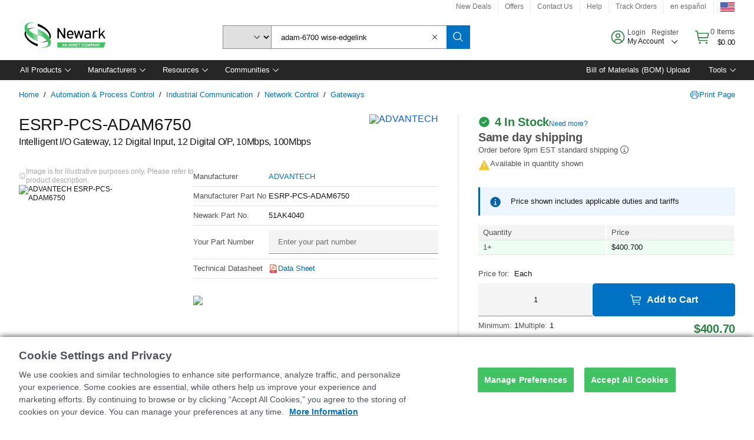

--- FILE ---
content_type: text/html; charset=utf-8
request_url: https://www.newark.com/advantech/esrp-pcs-adam6750/12di-12do-intelligent-i-o-gateway/dp/51AK4040?st=adam-6700%20wise-edgelink&MER=I-CT-NP-ADVANTECH-AUT-E4474-JAN_23-WF3131111
body_size: 88203
content:
<!DOCTYPE html>
    <html lang="en">
    <head>
      <title data-rh="true">ESRP-PCS-ADAM6750 ADVANTECH, Intelligent I/O Gateway, 12 Digital Input, 12 Digital O/P | Newark Electronics</title>
      <meta data-rh="true" name="charSet" charset="utf-8"/><meta data-rh="true" name="viewport" content="minimum-scale=1,initial-scale=1, width=device-width, shrink-to-fit=no"/><meta data-rh="true" name="theme-color" content="black"/><meta data-rh="true" property="og:title" content="ESRP-PCS-ADAM6750 ADVANTECH, Intelligent I/O Gateway, 12 Digital Input, 12 Digital O/P | Newark Electronics"/><meta data-rh="true" property="og:url" content="https://www.newark.com/advantech/esrp-pcs-adam6750/12di-12do-intelligent-i-o-gateway/dp/51AK4040"/><meta data-rh="true" property="og:image" content="https://www.newark.com/productimages/standard/en_US/51AK4040-40.jpg"/><meta data-rh="true" property="og:image:alt" content="ADVANTECH ESRP-PCS-ADAM6750"/><meta data-rh="true" property="og:type" content="product"/><meta data-rh="true" property="og:description" content="Buy ESRP-PCS-ADAM6750 - ADVANTECH - Intelligent I/O Gateway, 12 Digital Input, 12 Digital O/P. Newark Electronics offers fast quotes, same day dispatch, fast delivery, wide inventory, datasheets &amp; technical support."/><meta data-rh="true" property="og:locale" content="en_US"/><meta data-rh="true" property="og:site_name" content="Newark Electronics"/><meta data-rh="true" name="description" content="Buy ESRP-PCS-ADAM6750 - ADVANTECH - Intelligent I/O Gateway, 12 Digital Input, 12 Digital O/P. Newark Electronics offers fast quotes, same day dispatch, fast delivery, wide inventory, datasheets &amp; technical support."/><meta data-rh="true" name="referrer" content="strict-origin-when-cross-origin"/>
      <script type="text/javascript" src="https://www.newark.com/assets/71494334fe7c0f8c81765b3757f29d24e22881fac9f" async ></script><script type="text/javascript" src="/ruxit/ruxitagentjs_ICA15789NPQRTUVXfghqrux_10327251022105625.js" data-dtconfig="rid=RID_236573480|rpid=-502258144|domain=newark.com|reportUrl=https://bf91937iui.bf.dynatrace.com/bf|app=c185f24cc334ad9d|ssc=1|cors=1|owasp=1|uanpi=2|featureHash=ICA15789NPQRTUVXfghqrux|msl=153600|uana=data-testid|xb=.*analytics.google.*^p.*google-analytics.*^p.*s.yimg.*^p.*decibelinsight.*^p.*linkedin.*^p.*onetrust.*^p.*^bs.tealeaf^bs.ibmcloud^bs.com.*^p.*smetrics.*^p.*brilliantcollector.com.*|rdnt=1|uxrgce=1|cuc=uaxleaay|srms=2,2,1,|mdl=mdcc10=20|mel=100000|mb=#mkt-at-popupOverlayDiv^c #mkt-at-popupOverlayDiv *^c .vc-exclude-block^c .vc-exclude-block *^c .vc-exclude-element|expw=1|md=mdcc1=bpf.tagging.data.omniture.pageName,mdcc2=bpfUserIdCookie[1],mdcc3=bpf.tagging.data.omniture.pageName,mdcc4=bpf.ele.shoppingCartBar.text,mdcc5=bdocument.referrer,mdcc6=bttMETA[0].CampaignName,mdcc7=cPF_USERTYPE,mdcc8=bwindow.dd.cart.allItemsTotal[0],mdcc9=bwindow.servedFromEdge,mdcc10=bnavigator.userAgent,mdcc11=dutm_source,mdcc12=dutm_medium,mdcc13=dutm_campaign,mdcc16=dxdynatestid,mdcc18=bwindow.pf.validate.refRatDolEur,mdcc19=cPF_PUNCHOUT_USER,mdcc20=abx--text-input,mdcc21=bwindow.s.Q.ActivityMap.s.ActivityMap.s.eVar33,mdcc22=bwindow.dd.user.isLoggedIn,mdcc23=a.bx--toast-notification__subtitle,mdcc24=a[class*^eOrderSummarystyles__ErrorWrapper],mdcc25=bwindow.dd.page.queryParameter.st,mdcc26=dCMP|lastModification=1765187037695|mdp=mdcc4,mdcc6,mdcc7,mdcc8,mdcc9,mdcc16,mdcc18,mdcc21,mdcc22,mdcc23,mdcc26|tp=500,50,0|srbbv=2|agentUri=/ruxit/ruxitagentjs_ICA15789NPQRTUVXfghqrux_10327251022105625.js" data-config='{"revision":1765187037695,"beaconUri":"https://bf91937iui.bf.dynatrace.com/bf","agentUri":"/ruxit/ruxitagentjs_ICA15789NPQRTUVXfghqrux_10327251022105625.js","environmentId":"uaxleaay","modules":"ICA15789NPQRTUVXfghqrux"}' data-envconfig='{"tracestateKeyPrefix":"f0f85446-f954f44f"}' data-appconfig='{"app":"c185f24cc334ad9d","requestExclusions":".*analytics.google.*|.*google-analytics.*|.*s.yimg.*|.*decibelinsight.*|.*linkedin.*|.*onetrust.*|.*\\.tealeaf\\.ibmcloud\\.com.*|.*smetrics.*|.*brilliantcollector.com.*"}'></script><link data-rh="true" rel="preconnect" href="//cdn-ukwest.onetrust.com"/><link data-rh="true" rel="dns-prefetch" href="//cdn-ukwest.onetrust.com"/><link data-rh="true" rel="icon" type="image/png" href="/headless/favicon.ico" sizes="16x16"/><link data-rh="true" rel="preconnect" href="//target.farnell.com"/><link data-rh="true" rel="dns-prefetch" href="//target.farnell.com"/><link data-rh="true" rel="preconnect" href="//cdn.decibelinsight.net"/><link data-rh="true" rel="dns-prefetch" href="//cdn.decibelinsight.net"/><link data-rh="true" rel="canonical" href="https://www.newark.com/advantech/esrp-pcs-adam6750/12di-12do-intelligent-i-o-gateway/dp/51AK4040"/>
      <link rel="preload" href="/headless/static/fonts/ApercuAvnet-Regular-Web.woff2" as="font" crossorigin="anonymous">
      
         
        <style>html,body,div,span,h1,a,footer,header{padding:0;border:0;margin:0;font:inherit;font-size:100%;vertical-align:baseline}button{border-radius:0;font-family:inherit}footer,header{display:block}body{line-height:1}*{box-sizing:border-box}button{margin:0}html{font-size:100%}body{font-weight:400;font-family:'IBM Plex Sans','Helvetica Neue',Arial,sans-serif;-moz-osx-font-smoothing:grayscale;-webkit-font-smoothing:antialiased;text-rendering:optimizeLegibility}@media screen and (-ms-high-contrast:active){svg{fill:ButtonText}}h1{font-size:var(--cds-productive-heading-06-font-size, 2.625rem);font-weight:var(--cds-productive-heading-06-font-weight, 300);line-height:var(--cds-productive-heading-06-line-height, 1.199);letter-spacing:var(--cds-productive-heading-06-letter-spacing, 0)}a{color:#0f62fe}body{font-size:var(--cds-body-short-01-font-size, 0.875rem);font-weight:var(--cds-body-short-01-font-weight, 400);line-height:var(--cds-body-short-01-line-height, 1.28572);letter-spacing:var(--cds-body-short-01-letter-spacing, 0.16px);background-color:var(--cds-ui-background, #ffffff);color:var(--cds-text-01, #161616);line-height:1}.bx--grid{margin-right:auto;margin-left:auto;max-width:99rem;padding-right:1rem;padding-left:1rem}@media (min-width:42rem){.bx--grid{padding-right:2rem;padding-left:2rem}}@media (min-width:99rem){.bx--grid{padding-right:2.5rem;padding-left:2.5rem}}.bx--row{display:flex;flex-wrap:wrap;margin-right:-1rem;margin-left:-1rem}.bx--grid--condensed [class*=bx--col]{padding-top:.03125rem;padding-bottom:.03125rem}.bx--col-sm-4{width:100%;padding-right:1rem;padding-left:1rem}.bx--row--condensed .bx--col-sm-4,.bx--grid--condensed .bx--col-sm-4{padding-right:.03125rem;padding-left:.03125rem}.bx--col-sm-4{display:block;max-width:100%;flex:0 0 100%}.bx--col-md-8{width:100%;padding-right:1rem;padding-left:1rem}.bx--row--condensed .bx--col-md-8,.bx--grid--condensed .bx--col-md-8{padding-right:.03125rem;padding-left:.03125rem}@media (min-width:42rem){.bx--col-md-8{display:block;max-width:100%;flex:0 0 100%}}.bx--col-lg-16{width:100%;padding-right:1rem;padding-left:1rem}.bx--row--condensed .bx--col-lg-16,.bx--grid--condensed .bx--col-lg-16{padding-right:.03125rem;padding-left:.03125rem}@media (min-width:66rem){.bx--col-lg-16{display:block;max-width:100%;flex:0 0 100%}}.bx--col-xlg-16{width:100%;padding-right:1rem;padding-left:1rem}.bx--row--condensed .bx--col-xlg-16,.bx--grid--condensed .bx--col-xlg-16{padding-right:.03125rem;padding-left:.03125rem}@media (min-width:82rem){.bx--col-xlg-16{display:block;max-width:100%;flex:0 0 100%}}.bx--col-max-16{width:100%;padding-right:1rem;padding-left:1rem}.bx--row--condensed .bx--col-max-16,.bx--grid--condensed .bx--col-max-16{padding-right:.03125rem;padding-left:.03125rem}@media (min-width:99rem){.bx--col-max-16{display:block;max-width:100%;flex:0 0 100%}}

        
        :root { --cds-interactive-01: #0072C3;
--cds-interactive-02: #0072C3;
--cds-interactive-03: #0072C3;
--cds-interactive-04: #0072C3;
--cds-ui-background: #ffffff;
--cds-danger: #DA1E28;
--cds-blue-40: #73b5e5;
--cds-ui-01: #f4f4f4;
--cds-ui-02: #ffffff;
--cds-ui-03: #e0e0e0;
--cds-ui-04: #8d8d8d;
--cds-ui-05: #161616;
--cds-gray-30: #c6c6c6;
--cds-gray-40: #a8a8a8;
--cds-gray-60: #6f6f6f;
--cds-gray-70: #525252;
--cds-gray-80: #393939;
--cds-gray-90: #262626;
--cds-gray-100: #161616;
--cds-text-01: #161616;
--cds-text-02: #525252;
--cds-text-03: #a8a8a8;
--cds-text-04: #ffffff;
--cds-text-05: #6f6f6f;
--cds-text-06: #8d8d8d;
--cds-text-error: #da1e28;
--cds-icon-01: #161616;
--cds-icon-02: #525252;
--cds-icon-03: #ffffff;
--cds-icon-04: #2A8442;
--cds-link-01: #0072C3;
--cds-field-01: #f4f4f4;
--cds-field-02: #ffffff;
--cds-inverse-01: #ffffff;
--cds-inverse-02: #393939;
--cds-support-01: #da1e28;
--cds-support-02: #24a148;
--cds-support-03: #f1c21b;
--cds-support-04: #0763a5;
--cds-notification-error-background-color: #FFF1F1;
--cds-notification-success-background-color: #EEFEF2;
--cds-notification-warning-background-color: #FFF8E1;
--cds-notification-information-background-color: #eff8ff;
--cds-inverse-support-01: #fa4d56;
--cds-inverse-support-02: #42be65;
--cds-inverse-support-03: #f1c21b;
--cds-inverse-support-04: #488ece;
--cds-inverse-support-05: #1E853B;
--cds-inverse-link: #73b5e5;
--cds-overlay-01: #16161680;
--cds-overlay-02: #8A8A8A;
--cds-focus: #58b3f3;
--cds-hover-primary: #036bb4;
--cds-active-primary: #095082;
--cds-focus-primary: #58B3F3;
--cds-hover-primary-text: #0763a5;
--cds-hover-secondary: #036bb4;
--cds-active-secondary: #095082;
--cds-focus-secondary: #58B3F3;
--cds-hover-tertiary: #036bb4;
--cds-active-tertiary: #095082;
--cds-focus-tertiary: #58B3F3;
--cds-hover-ui: #e5e5e5;
--cds-active-ui: #C6C6C6;
--cds-selected-ui: #e0e0e0;
--cds-hover-selected-ui: #cacaca;
--cds-hover-danger: #BA1B23;
--cds-active-danger: #750E13;
--cds-hover-row: #e5e5e5;
--cds-selected-row: #d8f1d8;
--cds-visited-link: #574099;
--cds-disabled-01: #EBEBEB;
--cds-disabled-02: #C6C6C6;
--cds-disabled-03: #8d8d8d;
--cds-highlight: #d8ecfb;
--cds-skeleton-01: #e5e5e5;
--cds-skeleton-02: #c6c6c6;
--cds-inverse-hover-ui: #4c4c4c;
--cds-inverse-focus-ui: #ffffff;
--cds-brand-01: #41c363;
--cds-brand-02: #373A3C;
--cds-brand-03: #016c9f;
--cds-brand-primary: #41c363;
--cds-brand-secondary: #000000;
--cds-brand-accent-1: #80dceb;
--cds-brand-accent-2: #ffd100;
--cds-brand-primary-text: #2A8442;
--cds-tag-background-green: #A7F0BA;
--cds-tag-color-green: #0E6027;
--cds-nav-background: #262626;
--cds-nav-background-hover: #525252;
--cds-header-background-color: #ffffff;
--cds-avnet-green-accessible-text: #2A8442;
--cds-black: #000000;
--cds-secondary-green: #299044;
--cds-spacing-01: 0.125rem;
--cds-spacing-02: 0.25rem;
--cds-spacing-03: 0.5rem;
--cds-spacing-04: 0.75rem;
--cds-spacing-05: 1rem;
--cds-spacing-06: 1.5rem;
--cds-spacing-07: 2rem;
--cds-spacing-08: 2.5rem;
--cds-spacing-09: 3rem;
--cds-content-spacing-01: 0.5rem;
--cds-content-spacing-02: 0.625rem;
--cds-content-spacing-03: 1rem;
--cds-content-spacing-04: 1.375rem;
--cds-content-spacing-05: 1.5rem;
--cds-content-spacing-06: 1.625rem;
--cds-content-spacing-07: 2rem;
--cds-content-spacing-08: 4rem;
--cds-content-spacing-09: 4.625rem;
--cds-layout-01: 1rem;
--cds-layout-02: 1.5rem;
--cds-layout-03: 2rem;
--cds-layout-04: 3rem;
--cds-layout-05: 4rem;
--cds-layout-06: 6rem;
--cds-layout-07: 10rem;
--cds-current-font: 'Apercu Avnet', Helvetica Neue, Helvetica, Arial, sans-serif;
--cds-body-long-01-font-size: 0.813rem;
--cds-body-long-01-font-weight: 400;
--cds-body-long-01-letter-spacing: 0;
--cds-body-long-01-line-height: 1.3rem;
--cds-body-long-01-paragraph-spacing: 13px;
--cds-body-long-02-font-size: 0.938rem;
--cds-body-long-02-font-weight: 400;
--cds-body-long-02-letter-spacing: -0.0125rem;
--cds-body-long-02-line-height: 1.45rem;
--cds-body-long-02-paragraph-spacing: 12px;
--cds-body-short-01-font-size: 0.813rem;
--cds-body-short-01-font-weight: 400;
--cds-body-short-01-letter-spacing: 0;
--cds-body-short-01-line-height: 1.125rem;
--cds-body-short-01-paragraph-spacing: 9px;
--cds-body-short-02-font-size: 0.938rem;
--cds-body-short-02-font-weight: 400;
--cds-body-short-02-letter-spacing: -0.0125rem;
--cds-body-short-02-line-height: 1.3rem;
--cds-body-short-02-paragraph-spacing: 12px;
--cds-label-01-font-size: .8125rem;
--cds-label-01-font-weight: 400;
--cds-label-01-letter-spacing: 0;
--cds-label-01-line-height: 1rem;
--cds-caption-01-font-size: .75rem;
--cds-caption-01-font-weight: 400;
--cds-caption-01-letter-spacing: 0;
--cds-caption-01-line-height: 1rem;
--cds-helper-text-01-font-size: .75rem;
--cds-helper-text-01-letter-spacing: 0;
--cds-helper-text-01-line-height: 1rem;
--cds-helper-text-01-font-weight: 400;
--cds-code-01-font-size: .75rem;
--cds-code-01-font-weight: 400;
--cds-code-01-letter-spacing: 0;
--cds-code-01-line-height: 1rem;
--cds-code-02-font-size: .875rem;
--cds-code-02-font-weight: 400;
--cds-code-02-letter-spacing: 0px;
--cds-code-02-line-height: 1.25rem;
--cds-productive-heading-01-font-size: .875rem;
--cds-productive-heading-01-font-weight: 700;
--cds-productive-heading-01-letter-spacing: -0.0125rem;
--cds-productive-heading-01-line-height: 1.125rem;
--cds-productive-heading-02-font-size: 1rem;
--cds-productive-heading-02-font-weight: 700;
--cds-productive-heading-02-letter-spacing: -0.0188rem;
--cds-productive-heading-02-line-height: 1.375rem;
--cds-productive-heading-03-font-size: 1.25rem;
--cds-productive-heading-03-font-weight: 400;
--cds-productive-heading-03-letter-spacing: -0.0188rem;
--cds-productive-heading-03-line-height: 1.625rem;
--cds-productive-heading-04-font-size: 1.75rem;
--cds-productive-heading-04-font-weight: 400;
--cds-productive-heading-04-letter-spacing: -0.0188rem;
--cds-productive-heading-04-line-height: 2.25rem;
--cds-productive-heading-05-font-size: 2rem;
--cds-productive-heading-05-font-weight: 400;
--cds-productive-heading-05-letter-spacing: -0.0188rem;
--cds-productive-heading-05-line-height: 2.5rem;
--cds-productive-heading-06-font-size: 2.625rem;
--cds-productive-heading-06-font-weight: 300;
--cds-productive-heading-06-letter-spacing: -0.0188rem;
--cds-productive-heading-06-line-height: 3.125rem;
--cds-productive-heading-07-font-size: 3.375rem;
--cds-productive-heading-07-font-weight: 300;
--cds-productive-heading-07-letter-spacing: -0.0188rem;
--cds-productive-heading-07-line-height: 4rem;
--cds-ui-short-01-font-size: 0.75rem;
--cds-ui-short-01-line-height: 0.9375rem;
--cds-ui-short-01-font-weight: 400;
--cds-ui-short-01-letter-spacing: 0;
--cds-ui-short-02-font-size: 0.8125rem;
--cds-ui-short-02-line-height: 1rem;
--cds-ui-short-02-font-weight: 400;
--cds-ui-short-02-letter-spacing: 0;
--cds-ui-short-03-font-size: 0.875rem;
--cds-ui-short-03-line-height: 1.0625rem;
--cds-ui-short-03-font-weight: 400;
--cds-ui-short-03-letter-spacing: -0.0125rem;
--cds-ui-short-04-font-size: 0.875rem;
--cds-ui-short-04-line-height: 1.063rem;
--cds-ui-short-04-font-weight: 400;
--cds-ui-short-04-letter-spacing: -0.013rem;
--cds-ui-heading-01-font-size: 0.8125rem;
--cds-ui-heading-01-line-height: 1.0625rem;
--cds-ui-heading-01-font-weight: 700;
--cds-ui-heading-01-letter-spacing: 0 }

        * {
          box-sizing: border-box;
          margin: 0;
          padding: 0;
          text-decoration: none;
        }

        *::before,
        *::after {
          box-sizing: inherit;
        }

        html, body {
          font-family: 'Apercu Avnet', 'Helvetica Neue', Helvetica, Arial, sans-serif;
          font-size: 100%; /* 16px base font */
        }

        body{
         overflow-y: scroll;
        }
        
        body {
          overflow-x: hidden;
        }

        /* Screen reader only */
        .sr {
          height: 0;
          overflow: hidden;
          visibility: hidden;
          width: 0;
        }
        @keyframes exoHover {
          from { transform: scale(1.0); }
          50% { transform: scale(1.2); }
          to { transform: scale(1.0); }
        }
        @keyframes exoAction {
          from { transform: scale(1.0); }
          20% { transform: scale(0.9); }
          to { transform: scale(1.0); }
        }
        @keyframes wobble{
          from
          to {
          transform: translate3d(0, 0, 0);
        }

        10%,
        30%,
        50%,
        70%,
        90% {
          transform: translate3d(-5px, 0, 0);
        }

        20%,
        40%,
        60%,
        80% {
          transform: translate3d(5px, 0, 0);
        }
      }

        
      </style>
        <link
          rel="stylesheet"
          type="text/css"
          href="/headless/carbon_193fef85b16d8a2eca56a19d30af7337a01e472b.css"
          media="print"
          onload="this.media='all'"
          >
      <style data-styled="true" data-styled-version="5.3.11">.hujgsg{-webkit-align-items:center;-webkit-box-align:center;-ms-flex-align:center;align-items:center;display:-webkit-box;display:-webkit-flex;display:-ms-flexbox;display:flex;-webkit-box-pack:center;-webkit-justify-content:center;-ms-flex-pack:center;justify-content:center;max-width:100%;-webkit-transition:background-color 70ms cubic-bezier(0,0,0.38,0.9),box-shadow 70ms cubic-bezier(0,0,0.38,0.9),border-color 70ms cubic-bezier(0,0,0.38,0.9),box-shadow 70ms cubic-bezier(0,0,0.38,0.9);transition:background-color 70ms cubic-bezier(0,0,0.38,0.9),box-shadow 70ms cubic-bezier(0,0,0.38,0.9),border-color 70ms cubic-bezier(0,0,0.38,0.9),box-shadow 70ms cubic-bezier(0,0,0.38,0.9);vertical-align:top;border-radius:0;background-color:transparent;border:none;color:#0072C3;font:700 0.875rem/1.031rem 'Apercu Avnet','Helvetica Neue',Helvetica,Arial,sans-serif;min-height:2rem;min-width:2rem;padding:0 0.75rem;padding:0rem;}/*!sc*/
.hujgsg:hover{cursor:pointer;}/*!sc*/
.hujgsg:disabled{cursor:not-allowed;}/*!sc*/
.hujgsg:hover{background-color:#e5e5e5;}/*!sc*/
.hujgsg:active{background-color:#C6C6C6;}/*!sc*/
.hujgsg:focus{border-color:transparent;box-shadow:0 0 0 0.125rem #58B3F3;}/*!sc*/
.hujgsg:disabled{background-color:#EBEBEB;border:0;color:#C6C6C6;}/*!sc*/
.jKXTfW{-webkit-align-items:center;-webkit-box-align:center;-ms-flex-align:center;align-items:center;display:-webkit-box;display:-webkit-flex;display:-ms-flexbox;display:flex;-webkit-box-pack:center;-webkit-justify-content:center;-ms-flex-pack:center;justify-content:center;max-width:100%;-webkit-transition:background-color 70ms cubic-bezier(0,0,0.38,0.9),box-shadow 70ms cubic-bezier(0,0,0.38,0.9),border-color 70ms cubic-bezier(0,0,0.38,0.9),box-shadow 70ms cubic-bezier(0,0,0.38,0.9);transition:background-color 70ms cubic-bezier(0,0,0.38,0.9),box-shadow 70ms cubic-bezier(0,0,0.38,0.9),border-color 70ms cubic-bezier(0,0,0.38,0.9),box-shadow 70ms cubic-bezier(0,0,0.38,0.9);vertical-align:top;border-radius:0;background:#0072C3;border:none;color:#ffffff;font:700 0.875rem/1.031rem 'Apercu Avnet','Helvetica Neue',Helvetica,Arial,sans-serif;min-height:2.5rem;min-width:2.5rem;padding:0 1rem;padding:0rem;}/*!sc*/
.jKXTfW:hover{cursor:pointer;}/*!sc*/
.jKXTfW:disabled{cursor:not-allowed;}/*!sc*/
.jKXTfW:hover{background-color:#036bb4;}/*!sc*/
.jKXTfW:focus{background-color:#0072C3;border-color:#0072C3;box-shadow:inset 0 0 0 0.125rem #58B3F3;}/*!sc*/
.jKXTfW:disabled{background-color:#EBEBEB;border:0;color:#C6C6C6;}/*!sc*/
.eSiTQl{-webkit-align-items:center;-webkit-box-align:center;-ms-flex-align:center;align-items:center;display:-webkit-box;display:-webkit-flex;display:-ms-flexbox;display:flex;-webkit-box-pack:center;-webkit-justify-content:center;-ms-flex-pack:center;justify-content:center;max-width:100%;-webkit-transition:background-color 70ms cubic-bezier(0,0,0.38,0.9),box-shadow 70ms cubic-bezier(0,0,0.38,0.9),border-color 70ms cubic-bezier(0,0,0.38,0.9),box-shadow 70ms cubic-bezier(0,0,0.38,0.9);transition:background-color 70ms cubic-bezier(0,0,0.38,0.9),box-shadow 70ms cubic-bezier(0,0,0.38,0.9),border-color 70ms cubic-bezier(0,0,0.38,0.9),box-shadow 70ms cubic-bezier(0,0,0.38,0.9);vertical-align:top;border-radius:0.3rem;background:#0072C3;border:none;color:#ffffff;font:700 0.875rem/1.031rem 'Apercu Avnet','Helvetica Neue',Helvetica,Arial,sans-serif;min-height:3rem;min-width:3rem;padding:0 1rem;padding:0rem;}/*!sc*/
.eSiTQl:hover{cursor:pointer;}/*!sc*/
.eSiTQl:disabled{cursor:not-allowed;}/*!sc*/
.eSiTQl:hover{background-color:#036bb4;}/*!sc*/
.eSiTQl:focus{background-color:#0072C3;border-color:#0072C3;box-shadow:inset 0 0 0 0.125rem #58B3F3;}/*!sc*/
.eSiTQl:disabled{background-color:#EBEBEB;border:0;color:#C6C6C6;}/*!sc*/
.cowmYL{-webkit-align-items:center;-webkit-box-align:center;-ms-flex-align:center;align-items:center;display:-webkit-box;display:-webkit-flex;display:-ms-flexbox;display:flex;-webkit-box-pack:center;-webkit-justify-content:center;-ms-flex-pack:center;justify-content:center;max-width:100%;-webkit-transition:background-color 70ms cubic-bezier(0,0,0.38,0.9),box-shadow 70ms cubic-bezier(0,0,0.38,0.9),border-color 70ms cubic-bezier(0,0,0.38,0.9),box-shadow 70ms cubic-bezier(0,0,0.38,0.9);transition:background-color 70ms cubic-bezier(0,0,0.38,0.9),box-shadow 70ms cubic-bezier(0,0,0.38,0.9),border-color 70ms cubic-bezier(0,0,0.38,0.9),box-shadow 70ms cubic-bezier(0,0,0.38,0.9);vertical-align:top;border-radius:0.3rem;background-color:transparent;border:0.0625rem solid #0072C3;color:#0072C3;font:700 0.875rem/1.031rem 'Apercu Avnet','Helvetica Neue',Helvetica,Arial,sans-serif;min-height:3rem;min-width:3rem;padding:0 1rem;}/*!sc*/
.cowmYL:hover{cursor:pointer;}/*!sc*/
.cowmYL:disabled{cursor:not-allowed;}/*!sc*/
.cowmYL:hover{background-color:#036bb4;border-color:#036bb4;color:#ffffff;}/*!sc*/
.cowmYL:active{background-color:#095082;border-color:#095082;color:#ffffff;}/*!sc*/
.cowmYL:focus{background-color:#0072C3;border-color:#0072C3;box-shadow:0 0 0 0.125rem #58B3F3;color:#ffffff;}/*!sc*/
.cowmYL:disabled{background-color:transparent;border-color:#C6C6C6;color:#C6C6C6;}/*!sc*/
data-styled.g8[id="Buttonstyles__Button-sc-154lpu3-3"]{content:"hujgsg,jKXTfW,eSiTQl,cowmYL,"}/*!sc*/
.hqGPQO{overflow:hidden;padding:0.2rem 0;text-overflow:ellipsis;white-space:nowrap;}/*!sc*/
data-styled.g10[id="Buttonstyles__ButtonLabel-sc-154lpu3-5"]{content:"hqGPQO,"}/*!sc*/
.cBLfKc{pointer-events:auto;position:-webkit-sticky;position:sticky;}/*!sc*/
.cBLfKc .passive-notification-enter{height:0;opacity:0;-webkit-transform:translateY(-100%);-ms-transform:translateY(-100%);transform:translateY(-100%);}/*!sc*/
.cBLfKc .passive-notification-enter-active{height:auto;opacity:1;-webkit-transform:translateY(0);-ms-transform:translateY(0);transform:translateY(0);-webkit-transition:opacity 70ms cubic-bezier(0,0,0.38,0.9),-webkit-transform 70ms cubic-bezier(0,0,0.38,0.9),height 70ms cubic-bezier(0,0,0.38,0.9);-webkit-transition:opacity 70ms cubic-bezier(0,0,0.38,0.9),transform 70ms cubic-bezier(0,0,0.38,0.9),height 70ms cubic-bezier(0,0,0.38,0.9);transition:opacity 70ms cubic-bezier(0,0,0.38,0.9),transform 70ms cubic-bezier(0,0,0.38,0.9),height 70ms cubic-bezier(0,0,0.38,0.9);}/*!sc*/
.cBLfKc .passive-notification-exit{height:auto;opacity:1;-webkit-transform:translateY(0);-ms-transform:translateY(0);transform:translateY(0);}/*!sc*/
.cBLfKc .passive-notification-exit-active{opacity:0;-webkit-transform:translateY(-100%);-ms-transform:translateY(-100%);transform:translateY(-100%);-webkit-transition:opacity 70ms cubic-bezier(0.2,0,1,0.9),-webkit-transform 70ms cubic-bezier(0.2,0,1,0.9),height 70ms cubic-bezier(0.2,0,1,0.9);-webkit-transition:opacity 70ms cubic-bezier(0.2,0,1,0.9),transform 70ms cubic-bezier(0.2,0,1,0.9),height 70ms cubic-bezier(0.2,0,1,0.9);transition:opacity 70ms cubic-bezier(0.2,0,1,0.9),transform 70ms cubic-bezier(0.2,0,1,0.9),height 70ms cubic-bezier(0.2,0,1,0.9);}/*!sc*/
data-styled.g24[id="PassiveNotificationsListstyles__StyledPassiveNotification-sc-ddx4zf-0"]{content:"cBLfKc,"}/*!sc*/
.CiHyK.carbon-tooltip{font:400 0.813rem/1.125rem 'Apercu Avnet','Helvetica Neue',Helvetica,Arial,sans-serif;background-color:#393939;border-radius:0rem;link:#73b5e5;hover-ui:#4c4c4c;focus-ui:#ffffff;success-ui:#1E853B;max-width:18.75rem;opacity:1;padding:1rem;pointer-events:auto;z-index:11;}/*!sc*/
.CiHyK.carbon-tooltip color:base{bg:#393939;fg:#ffffff;}/*!sc*/
.CiHyK.carbon-tooltip danger{bg:#393939;fg:#fa4d56;}/*!sc*/
.CiHyK.carbon-tooltip success{bg:#393939;fg:#42be65;}/*!sc*/
.CiHyK.carbon-tooltip support{bg:#393939;fg:#f1c21b;}/*!sc*/
.CiHyK.carbon-tooltip information{bg:#393939;fg:#488ece;}/*!sc*/
data-styled.g35[id="Tooltipstyles__Tooltip-sc-18wkrzn-0"]{content:"CiHyK,"}/*!sc*/
.kBzCAz{width:5.5em;border-radius:5px;-webkit-animation:pulse 1.2s ease-in-out infinite;animation:pulse 1.2s ease-in-out infinite;background:linear-gradient(-90deg,#f0f0f0 0%,#f8f8f8 50%,#f0f0f0 100%);background-size:400% 400%;display:inline-block;height:100%;}/*!sc*/
.kBzCAz::before{content:'\00a0';}/*!sc*/
@-webkit-keyframes pulse{0%{background-position:0% 0%;}100%{background-position:-135% 0%;}}/*!sc*/
@keyframes pulse{0%{background-position:0% 0%;}100%{background-position:-135% 0%;}}/*!sc*/
data-styled.g36[id="SkeletonLine-sc-ubz8zo-0"]{content:"kBzCAz,"}/*!sc*/
.kyOEEU{background-color:#f4f4f4;}/*!sc*/
.kyOEEU .main-content{padding:0 1rem;}/*!sc*/
data-styled.g64[id="FlexGridstyles__FlexGrid-sc-1jjq7ad-0"]{content:"kyOEEU,"}/*!sc*/
.krtfMR{background-color:#f4f4f4;display:-webkit-box;display:-webkit-flex;display:-ms-flexbox;display:flex;-webkit-box-pack:center;-webkit-justify-content:center;-ms-flex-pack:center;justify-content:center;width:100%;}/*!sc*/
data-styled.g70[id="FooterCollectionstyles__FooterWrapper-sc-jhzv6d-0"]{content:"krtfMR,"}/*!sc*/
.fghRlj{width:100%;}/*!sc*/
@media (min-width:1584px){.fghRlj{margin:0 auto;width:99rem;}}/*!sc*/
data-styled.g71[id="FooterCollectionstyles__Footer-sc-jhzv6d-1"]{content:"fghRlj,"}/*!sc*/
.jMYilV{padding-top:3rem;}/*!sc*/
@media (max-width:calc(1056px - 1px)){}/*!sc*/
.crXOnj{padding-top:3rem;}/*!sc*/
@media (max-width:calc(1056px - 1px)){.crXOnj{padding-top:0;}}/*!sc*/
data-styled.g72[id="FooterCollectionstyles__FullMenuSection-sc-jhzv6d-2"]{content:"jMYilV,crXOnj,"}/*!sc*/
.hdrifa{padding-bottom:1rem;}/*!sc*/
@media (min-width:1056px){.hdrifa{padding-bottom:3rem;}}/*!sc*/
data-styled.g73[id="FooterCollectionstyles__AccredationalLogoWrapper-sc-jhzv6d-3"]{content:"hdrifa,"}/*!sc*/
.ljxLhC{padding-bottom:3rem;}/*!sc*/
data-styled.g74[id="FooterCollectionstyles__PaymentLogoWrapper-sc-jhzv6d-4"]{content:"ljxLhC,"}/*!sc*/
.ikqMmr{display:-webkit-box;display:-webkit-flex;display:-ms-flexbox;display:flex;-webkit-flex-direction:row;-ms-flex-direction:row;flex-direction:row;gap:1rem;height:2.625rem;}/*!sc*/
@media (min-width:1056px){.ikqMmr{-webkit-align-items:flex-start;-webkit-box-align:flex-start;-ms-flex-align:flex-start;align-items:flex-start;-webkit-flex-direction:row;-ms-flex-direction:row;flex-direction:row;margin-top:0;max-height:2.625rem;min-height:2.125rem;}}/*!sc*/
data-styled.g75[id="FooterCollectionstyles__AccreditationSection-sc-jhzv6d-5"]{content:"ikqMmr,"}/*!sc*/
.jFqDGD{display:-webkit-box;display:-webkit-flex;display:-ms-flexbox;display:flex;-webkit-flex-direction:row;-ms-flex-direction:row;flex-direction:row;gap:0.5rem;height:2.125rem;-webkit-box-pack:start;-webkit-justify-content:flex-start;-ms-flex-pack:start;justify-content:flex-start;width:100%;}/*!sc*/
@media (min-width:1056px){.jFqDGD{-webkit-box-pack:end;-webkit-justify-content:flex-end;-ms-flex-pack:end;justify-content:flex-end;}}/*!sc*/
data-styled.g76[id="FooterCollectionstyles__PaymentSection-sc-jhzv6d-6"]{content:"jFqDGD,"}/*!sc*/
.xtojr{padding-bottom:1rem;}/*!sc*/
data-styled.g77[id="FooterCollectionstyles__HorizontalMenuWrapper-sc-jhzv6d-7"]{content:"xtojr,"}/*!sc*/
.CQsAs{display:-webkit-box;display:-webkit-flex;display:-ms-flexbox;display:flex;-webkit-flex-flow:row nowrap;-ms-flex-flow:row nowrap;flex-flow:row nowrap;min-height:1.5rem;row-gap:0.5rem;}/*!sc*/
@media (max-width:calc(1056px - 1px)){.CQsAs{min-height:2.5rem;}}/*!sc*/
@media (max-width:calc(672px - 1px)){.CQsAs{-webkit-flex-flow:row wrap;-ms-flex-flow:row wrap;flex-flow:row wrap;}}/*!sc*/
data-styled.g78[id="FooterCollectionstyles__LowerMenuSection-sc-jhzv6d-8"]{content:"CQsAs,"}/*!sc*/
.bZsxmx{-webkit-align-items:center;-webkit-box-align:center;-ms-flex-align:center;align-items:center;border-right:0.063rem solid #e0e0e0;color:#525252;display:-webkit-box;display:-webkit-flex;display:-ms-flexbox;display:flex;-webkit-box-pack:center;-webkit-justify-content:center;-ms-flex-pack:center;justify-content:center;margin-right:0.5rem;padding-right:0.5rem;}/*!sc*/
.PKvvZ{-webkit-align-items:center;-webkit-box-align:center;-ms-flex-align:center;align-items:center;border-right:none;color:#525252;display:-webkit-box;display:-webkit-flex;display:-ms-flexbox;display:flex;-webkit-box-pack:center;-webkit-justify-content:center;-ms-flex-pack:center;justify-content:center;margin-right:0;padding-right:0;}/*!sc*/
data-styled.g79[id="FooterCollectionstyles__LowerMenuItem-sc-jhzv6d-9"]{content:"bZsxmx,PKvvZ,"}/*!sc*/
.ePluvq{color:#525252;font:400 0.75rem/0.9375rem 'Apercu Avnet','Helvetica Neue',Helvetica,Arial,sans-serif;padding-bottom:3rem;}/*!sc*/
data-styled.g80[id="FooterCollectionstyles__TextFooter-sc-jhzv6d-10"]{content:"ePluvq,"}/*!sc*/
.TeQvR{height:2.125rem;width:3.75rem;}/*!sc*/
data-styled.g83[id="FooterCollectionstyles__Card-sc-jhzv6d-13"]{content:"TeQvR,"}/*!sc*/
.hIHmCb{color:#525252;font:400 0.75rem/0.9375rem 'Apercu Avnet','Helvetica Neue',Helvetica,Arial,sans-serif;padding-right:0;}/*!sc*/
.hIHmCb:hover{-webkit-text-decoration:underline;text-decoration:underline;}/*!sc*/
.hIHmCb:active{color:#161616;-webkit-text-decoration:underline;text-decoration:underline;}/*!sc*/
.hIHmCb:focus{outline:0.0625rem solid #58b3f3;color:#161616;}/*!sc*/
data-styled.g84[id="FooterCollectionstyles__Link-sc-jhzv6d-15"]{content:"hIHmCb,"}/*!sc*/
.dvyBlj{font:400 0.75rem/0.9375rem 'Apercu Avnet','Helvetica Neue',Helvetica,Arial,sans-serif;background:transparent;border:0;color:#525252;cursor:pointer;padding-right:0;}/*!sc*/
.dvyBlj:hover{-webkit-text-decoration:underline;text-decoration:underline;}/*!sc*/
.dvyBlj:active{color:#161616;-webkit-text-decoration:underline;text-decoration:underline;}/*!sc*/
.dvyBlj:focus{outline:0.0625rem solid #58b3f3;color:#161616;}/*!sc*/
data-styled.g85[id="FooterCollectionstyles__ButtonLink-sc-jhzv6d-16"]{content:"dvyBlj,"}/*!sc*/
.dOeNEM{display:-webkit-box;display:-webkit-flex;display:-ms-flexbox;display:flex;-webkit-flex-direction:column;-ms-flex-direction:column;flex-direction:column;}/*!sc*/
data-styled.g92[id="FooterMenusstyles__MenuInner-sc-1c2ai00-0"]{content:"dOeNEM,"}/*!sc*/
.iMwFoE{width:100%;}/*!sc*/
data-styled.g93[id="FooterMenusstyles__Menu-sc-1c2ai00-1"]{content:"iMwFoE,"}/*!sc*/
.eXsObK{-webkit-align-items:center;-webkit-box-align:center;-ms-flex-align:center;align-items:center;box-sizing:border-box;display:-webkit-box;display:-webkit-flex;display:-ms-flexbox;display:flex;min-height:1.5rem;padding-top:0.5rem;width:-webkit-fit-content;width:-moz-fit-content;width:fit-content;}/*!sc*/
data-styled.g94[id="FooterMenusstyles__MenuItem-sc-1c2ai00-2"]{content:"eXsObK,"}/*!sc*/
.erPvqV{-webkit-align-items:center;-webkit-box-align:center;-ms-flex-align:center;align-items:center;border-bottom:0.063rem solid #c6c6c6;color:#161616;display:-webkit-box;display:-webkit-flex;display:-ms-flexbox;display:flex;min-height:2rem;font:400 0.8125rem/1rem 'Apercu Avnet','Helvetica Neue',Helvetica,Arial,sans-serif;}/*!sc*/
data-styled.g95[id="FooterMenusstyles__Topper-sc-1c2ai00-4"]{content:"erPvqV,"}/*!sc*/
.jVGsJi{display:-webkit-box;display:-webkit-flex;display:-ms-flexbox;display:flex;gap:2rem;padding-bottom:3rem;width:100%;}/*!sc*/
@media (max-width:calc(1056px - 1px)){.jVGsJi{padding-bottom:0;}}/*!sc*/
data-styled.g97[id="FooterMenusstyles__FooterContainer-sc-1c2ai00-6"]{content:"jVGsJi,"}/*!sc*/
.ivbbSF{color:#525252;font:400 0.8125rem/1rem 'Apercu Avnet','Helvetica Neue',Helvetica,Arial,sans-serif;}/*!sc*/
.ivbbSF:hover{-webkit-text-decoration:underline;text-decoration:underline;}/*!sc*/
.ivbbSF:active{color:#161616;-webkit-text-decoration:underline;text-decoration:underline;}/*!sc*/
.ivbbSF:focus{outline:0.0625rem solid #58b3f3;color:#161616;}/*!sc*/
@media (min-width:1056px){.ivbbSF{padding:0.25rem 0 0.25rem 0;}}/*!sc*/
@media (max-width:calc(1056px - 1px)){.ivbbSF{padding:0.75rem 0 0.75rem 0;}}/*!sc*/
data-styled.g98[id="FooterLinkstyles__Link-sc-1kr60u4-0"]{content:"ivbbSF,"}/*!sc*/
.ieuuZy{-webkit-align-items:center;-webkit-box-align:center;-ms-flex-align:center;align-items:center;color:#525252;display:-webkit-box;display:-webkit-flex;display:-ms-flexbox;display:flex;font:400 0.8125rem/1rem 'Apercu Avnet','Helvetica Neue',Helvetica,Arial,sans-serif;}/*!sc*/
@media (max-width:calc(1056px - 1px)){.ieuuZy{padding:0.75rem 0 0.75rem 0;}}/*!sc*/
.ieuuZy:hover{-webkit-text-decoration:underline;text-decoration:underline;}/*!sc*/
.ieuuZy:active{color:#161616;-webkit-text-decoration:underline;text-decoration:underline;}/*!sc*/
.ieuuZy:focus{outline:0.0625rem solid #58b3f3;color:#161616;}/*!sc*/
data-styled.g99[id="FooterSocialIconstyles__Link-sc-1lz8xcp-0"]{content:"ieuuZy,"}/*!sc*/
.oaLsi{padding-left:0.5rem;}/*!sc*/
data-styled.g100[id="FooterSocialIconstyles__Text-sc-1lz8xcp-1"]{content:"oaLsi,"}/*!sc*/
.kLrTia{-webkit-align-items:center;-webkit-box-align:center;-ms-flex-align:center;align-items:center;display:-webkit-box;display:-webkit-flex;display:-ms-flexbox;display:flex;-webkit-flex-direction:row;-ms-flex-direction:row;flex-direction:row;gap:0.75rem;min-height:3.5rem;}/*!sc*/
.kLrTia:hover .text{background-color:transparent;color:#525252;-webkit-text-decoration:underline;text-decoration:underline;}/*!sc*/
.kLrTia:active .text{color:#161616;}/*!sc*/
.kLrTia:hover a{background-color:#036bb4;color:#ffffff;}/*!sc*/
.kLrTia:active a{background-color:#095082;}/*!sc*/
data-styled.g104[id="FooterSignUpstyles__Outer-sc-166ylp9-0"]{content:"kLrTia,"}/*!sc*/
.fmkWSd{color:#525252;font:400 0.8125rem/1rem 'Apercu Avnet','Helvetica Neue',Helvetica,Arial,sans-serif;}/*!sc*/
.fmkWSd:active{color:#161616;-webkit-text-decoration:underline;text-decoration:underline;}/*!sc*/
.fmkWSd:focus{outline:0.0625rem solid #58b3f3;color:#161616;}/*!sc*/
data-styled.g105[id="FooterSignUpstyles__Text-sc-166ylp9-1"]{content:"fmkWSd,"}/*!sc*/
.itJFbo{-webkit-column-gap:2rem;column-gap:2rem;display:grid;grid-template-columns:calc(75% - 0.5rem) calc(25% - 1.5rem);position:relative;}/*!sc*/
.itJFbo .jumbotron:last-child{grid-column:1/-1;}/*!sc*/
@media (max-width:calc(1056px - 1px)){.itJFbo{grid-template-columns:auto;}}/*!sc*/
@media print{.itJFbo{display:none;}}/*!sc*/
data-styled.g106[id="Footerstyles__FooterWrapper-sc-1pii5z0-0"]{content:"itJFbo,"}/*!sc*/
.erddTJ{display:-webkit-box;display:-webkit-flex;display:-ms-flexbox;display:flex;gap:1rem;padding-bottom:0.5rem;}/*!sc*/
data-styled.g108[id="CommunitiesMenustyles__Container-sc-fcl9wh-0"]{content:"erddTJ,"}/*!sc*/
.HcVex{font:400 0.8125rem/1rem 'Apercu Avnet','Helvetica Neue',Helvetica,Arial,sans-serif;color:#161616;}/*!sc*/
.HcVex:hover{cursor:pointer;}/*!sc*/
.HcVex:focus{outline-color:#58b3f3;}/*!sc*/
data-styled.g109[id="GlobalMenuStylesstyles__MenuLink-sc-lxfla-0"]{content:"HcVex,"}/*!sc*/
.ldsneS{border-bottom:0.0625rem solid #e0e0e0;color:#161616;-webkit-hyphens:auto;-moz-hyphens:auto;-ms-hyphens:auto;hyphens:auto;overflow-wrap:break-word;padding:0 0 0.5rem;word-wrap:break-word;font:700 0.8125rem/1.0625rem 'Apercu Avnet','Helvetica Neue',Helvetica,Arial,sans-serif;}/*!sc*/
.ldsneS .GlobalMenuStylesstyles__MenuLink-sc-lxfla-0{font:700 0.8125rem/1.0625rem 'Apercu Avnet','Helvetica Neue',Helvetica,Arial,sans-serif;display:inline-block;}/*!sc*/
.ldsneS .GlobalMenuStylesstyles__MenuLink-sc-lxfla-0:hover{cursor:default;}/*!sc*/
.ldsneS .GlobalMenuStylesstyles__MenuLink-sc-lxfla-0:active{outline:0.0625rem solid #58b3f3;}/*!sc*/
data-styled.g113[id="GlobalMenuStylesstyles__MenuLevel0Title-sc-lxfla-4"]{content:"ldsneS,"}/*!sc*/
.kDjIKS{display:-webkit-box;display:-webkit-flex;display:-ms-flexbox;display:flex;-webkit-flex-direction:column;-ms-flex-direction:column;flex-direction:column;row-gap:0.5rem;}/*!sc*/
data-styled.g115[id="GlobalMenuStylesstyles__MenuLevel1Column-sc-lxfla-6"]{content:"kDjIKS,"}/*!sc*/
.jfigXl{margin-bottom:0.4rem;}/*!sc*/
.jfigXl .GlobalMenuStylesstyles__MenuLink-sc-lxfla-0{color:#0072C3;}/*!sc*/
.jfigXl .GlobalMenuStylesstyles__MenuLink-sc-lxfla-0:hover{-webkit-text-decoration:underline;text-decoration:underline;}/*!sc*/
.jfigXl .GlobalMenuStylesstyles__MenuLink-sc-lxfla-0:active{outline:0.0625rem solid #58b3f3;}/*!sc*/
.fEFKkn{margin-bottom:0.4rem;}/*!sc*/
.fEFKkn .GlobalMenuStylesstyles__MenuLink-sc-lxfla-0:hover{-webkit-text-decoration:underline;text-decoration:underline;}/*!sc*/
.fEFKkn .GlobalMenuStylesstyles__MenuLink-sc-lxfla-0:active{outline:0.0625rem solid #58b3f3;}/*!sc*/
.bFoUIf{margin-bottom:0.4rem;margin-left:0.5rem;}/*!sc*/
.bFoUIf .GlobalMenuStylesstyles__MenuLink-sc-lxfla-0:hover{-webkit-text-decoration:underline;text-decoration:underline;}/*!sc*/
.bFoUIf .GlobalMenuStylesstyles__MenuLink-sc-lxfla-0:active{outline:0.0625rem solid #58b3f3;}/*!sc*/
data-styled.g117[id="GlobalMenuStylesstyles__MenuLevel1Title-sc-lxfla-8"]{content:"jfigXl,fEFKkn,bFoUIf,"}/*!sc*/
.etNhWw{display:-webkit-box;display:-webkit-flex;display:-ms-flexbox;display:flex;-webkit-flex-direction:column;-ms-flex-direction:column;flex-direction:column;width:15rem;}/*!sc*/
data-styled.g118[id="Communitystyles__Container-sc-byr3n1-0"]{content:"etNhWw,"}/*!sc*/
.jygMXW{height:3rem;padding-left:0.5rem;width:15rem;}/*!sc*/
data-styled.g119[id="Communitystyles__ImageContainer-sc-byr3n1-1"]{content:"jygMXW,"}/*!sc*/
.jhYswS{height:2.375rem;width:8.438rem;}/*!sc*/
data-styled.g120[id="Communitystyles__Image-sc-byr3n1-2"]{content:"jhYswS,"}/*!sc*/
.bpJCg{padding:0.375rem 0.5rem 0;}/*!sc*/
data-styled.g122[id="Communitystyles__TextContainer-sc-byr3n1-4"]{content:"bpJCg,"}/*!sc*/
.dtRjIc{display:-webkit-box;display:-webkit-flex;display:-ms-flexbox;display:flex;-webkit-flex-flow:row nowrap;-ms-flex-flow:row nowrap;flex-flow:row nowrap;gap:1.5rem;padding-bottom:0.125rem;width:-webkit-max-content;width:-moz-max-content;width:max-content;}/*!sc*/
data-styled.g123[id="Resourcesstyles__Resources-sc-1xz4x0u-0"]{content:"dtRjIc,"}/*!sc*/
.kQruQO{padding-left:0.5rem;width:15rem;}/*!sc*/
data-styled.g124[id="Resourcesstyles__Column-sc-1xz4x0u-1"]{content:"kQruQO,"}/*!sc*/
.gHMJcX{border-bottom:0.063rem solid #C6C6C6;padding:0.375rem 0;}/*!sc*/
data-styled.g125[id="Resourcesstyles__ColumnLinks-sc-1xz4x0u-2"]{content:"gHMJcX,"}/*!sc*/
.hmhrOc{padding:0.375rem 0;}/*!sc*/
data-styled.g126[id="Resourcesstyles__View-sc-1xz4x0u-3"]{content:"hmhrOc,"}/*!sc*/
.cKrSdQ{padding:0 0.5rem;width:15rem;}/*!sc*/
data-styled.g127[id="ToolsMenustyles__ToolsMenu-sc-4mqkv1-0"]{content:"cKrSdQ,"}/*!sc*/
.erfgzu{border-bottom:0.063rem solid #C6C6C6;display:-webkit-box;display:-webkit-flex;display:-ms-flexbox;display:flex;-webkit-flex-direction:column;-ms-flex-direction:column;flex-direction:column;gap:0.75rem;padding-bottom:0.625rem;}/*!sc*/
data-styled.g128[id="ToolsMenustyles__ToolsLinks-sc-4mqkv1-1"]{content:"erfgzu,"}/*!sc*/
.eiTJHM{color:#161616;font:400 0.8125rem/1rem 'Apercu Avnet','Helvetica Neue',Helvetica,Arial,sans-serif;}/*!sc*/
.eiTJHM:hover{-webkit-text-decoration:underline;text-decoration:underline;}/*!sc*/
.eiTJHM:active{outline:0.0625rem solid #58b3f3;}/*!sc*/
data-styled.g129[id="ToolsMenustyles__StyledReactLink-sc-4mqkv1-2"]{content:"eiTJHM,"}/*!sc*/
.bQFqce{padding:0.375rem 0 0.5rem 0;}/*!sc*/
data-styled.g130[id="ToolsMenustyles__View-sc-4mqkv1-3"]{content:"bQFqce,"}/*!sc*/
.eLXVdv{display:-webkit-box;display:-webkit-flex;display:-ms-flexbox;display:flex;-webkit-flex-direction:row;-ms-flex-direction:row;flex-direction:row;-webkit-flex-wrap:wrap;-ms-flex-wrap:wrap;flex-wrap:wrap;gap:1rem;-webkit-box-pack:center;-webkit-justify-content:center;-ms-flex-pack:center;justify-content:center;margin-left:-0.5rem;margin-right:-0.5rem;}/*!sc*/
data-styled.g151[id="Logostyles__LogoContainer-sc-1ar034o-1"]{content:"eLXVdv,"}/*!sc*/
.kAguqD{-webkit-align-items:center;-webkit-box-align:center;-ms-flex-align:center;align-items:center;display:-webkit-box;display:-webkit-flex;display:-ms-flexbox;display:flex;height:2.5rem;-webkit-box-pack:center;-webkit-justify-content:center;-ms-flex-pack:center;justify-content:center;overflow:hidden;width:8.25rem;}/*!sc*/
.kAguqD:focus,.kAguqD:active{border:0.0625rem solid #58b3f3;}/*!sc*/
data-styled.g152[id="Logostyles__LogoColumns-sc-1ar034o-2"]{content:"kAguqD,"}/*!sc*/
.XXmWP{font:400 0.875rem/1.0625rem 'Apercu Avnet','Helvetica Neue',Helvetica,Arial,sans-serif;-webkit-letter-spacing:-0.0125rem;-moz-letter-spacing:-0.0125rem;-ms-letter-spacing:-0.0125rem;letter-spacing:-0.0125rem;-webkit-align-items:center;-webkit-box-align:center;-ms-flex-align:center;align-items:center;display:-webkit-box;display:-webkit-flex;display:-ms-flexbox;display:flex;height:100%;-webkit-box-pack:center;-webkit-justify-content:center;-ms-flex-pack:center;justify-content:center;text-align:center;width:100%;}/*!sc*/
data-styled.g153[id="Logostyles__StyledLink-sc-1ar034o-3"]{content:"XXmWP,"}/*!sc*/
.gysMKF{-webkit-align-items:center;-webkit-box-align:center;-ms-flex-align:center;align-items:center;-webkit-box-pack:center;-webkit-justify-content:center;-ms-flex-pack:center;justify-content:center;height:2.5rem;max-width:8.25rem;width:100%;}/*!sc*/
data-styled.g154[id="Logostyles__LogoImage-sc-1ar034o-4"]{content:"gysMKF,"}/*!sc*/
.ZUNwr{background-image:url(/site/binaries/content/gallery/common/core-content/header/manufacturer-menu-banner/mpro-menu-ban-384170.jpg/mpro-menu-ban-384170.jpg/premierfarnellbrxm%3Amanufacturermenubannerlarge);background-position:center;background-size:cover;height:auto;margin-top:1rem;max-height:13rem;padding:1rem;position:relative;width:37rem;background-color:#ffffff;border:#e0e0e0 solid 0.063rem;color:#161616;}/*!sc*/
.ZUNwr:active{border-color:#0072C3;box-shadow:inset 0 0 0 0.125rem #58B3F3;}/*!sc*/
.gCKdbv{background-image:url(/site/binaries/content/gallery/common/core-content/header/manufacturer-menu-banner/global-brand-manu-menu-banner.jpg/global-brand-manu-menu-banner.jpg/premierfarnellbrxm%3Amanufacturermenubannerlarge);background-position:center;background-size:cover;height:auto;margin-top:1rem;max-height:13rem;padding:1rem;position:relative;width:37rem;background-color:#ffffff;border:#e0e0e0 solid 0.063rem;color:#161616;}/*!sc*/
.gCKdbv:active{border-color:#0072C3;box-shadow:inset 0 0 0 0.125rem #58B3F3;}/*!sc*/
data-styled.g178[id="ManufacturerMenuBannerstyles__ManufacturerMenuBanner-sc-sea7j2-0"]{content:"ZUNwr,gCKdbv,"}/*!sc*/
.cEZybo{width:100%;}/*!sc*/
@media (min-width:672px){.cEZybo{width:50%;}}/*!sc*/
data-styled.g179[id="ManufacturerMenuBannerstyles__ContainerWrapper-sc-sea7j2-1"]{content:"cEZybo,"}/*!sc*/
.fFaJUP{margin-bottom:0.5rem;max-height:2rem;max-width:10.938rem;}/*!sc*/
data-styled.g180[id="ManufacturerMenuBannerstyles__Logo-sc-sea7j2-2"]{content:"fFaJUP,"}/*!sc*/
.hHZZDK{-webkit-box-orient:vertical;-webkit-line-clamp:3;display:-webkit-box;margin-bottom:0.5rem;overflow:hidden;font:700 1rem/1.375rem 'Apercu Avnet','Helvetica Neue',Helvetica,Arial,sans-serif;-webkit-letter-spacing:-0.0188rem;-moz-letter-spacing:-0.0188rem;-ms-letter-spacing:-0.0188rem;letter-spacing:-0.0188rem;color:#161616;-webkit-line-clamp:2;}/*!sc*/
data-styled.g181[id="ManufacturerMenuBannerstyles__Title-sc-sea7j2-3"]{content:"hHZZDK,"}/*!sc*/
.AfnGX{display:-webkit-box;-webkit-box-orient:vertical;-webkit-line-clamp:2;margin-bottom:0.5rem;overflow:hidden;font:400 0.813rem/1.125rem 'Apercu Avnet','Helvetica Neue',Helvetica,Arial,sans-serif;color:#525252;}/*!sc*/
data-styled.g182[id="ManufacturerMenuBannerstyles__SubTitle-sc-sea7j2-4"]{content:"AfnGX,"}/*!sc*/
.hBXNQj{color:#0072C3;font:400 0.813rem/1.125rem 'Apercu Avnet','Helvetica Neue',Helvetica,Arial,sans-serif;color:#0072C3;}/*!sc*/
data-styled.g183[id="ManufacturerMenuBannerstyles__BannerLink-sc-sea7j2-5"]{content:"hBXNQj,"}/*!sc*/
.deIHPL{display:-webkit-box;display:-webkit-flex;display:-ms-flexbox;display:flex;-webkit-flex-direction:column;-ms-flex-direction:column;flex-direction:column;gap:0.375rem;}/*!sc*/
data-styled.g228[id="ManufacturerMenuCollectionstyles__ManufacturerMenuCollection-sc-1dwt12p-0"]{content:"deIHPL,"}/*!sc*/
.eAbhOP{border-bottom:0.0625rem solid #e0e0e0;padding:1rem 0.5rem;width:37rem;}/*!sc*/
.eAbhOP a:focus{outline-color:#58b3f3;}/*!sc*/
data-styled.g229[id="ManufacturerMenuCollectionstyles__ManufacturerLogoContainer-sc-1dwt12p-1"]{content:"eAbhOP,"}/*!sc*/
.keFVWd svg{height:1rem;width:1.5rem;}/*!sc*/
data-styled.g238[id="Flagstyles__Flag-sc-ez3p03-0"]{content:"keFVWd,"}/*!sc*/
.ftmCTt{display:-webkit-box;display:-webkit-flex;display:-ms-flexbox;display:flex;padding-right:1.375rem;}/*!sc*/
@media (max-width:calc(1056px - 1px)){.ftmCTt{display:none;}}/*!sc*/
@media (min-width:1584px){.ftmCTt{padding-right:1.8rem;}}/*!sc*/
data-styled.g729[id="TopLinksstyles__TopLinks-sc-1s8kfll-0"]{content:"ftmCTt,"}/*!sc*/
.gTYSUe{border-right:#EBEBEB solid 0.0625rem;color:#6f6f6f;font-size:.75rem;line-height:0.938rem;padding:0.25rem 0.7rem;}/*!sc*/
.gTYSUe:hover{-webkit-text-decoration:underline;text-decoration:underline;}/*!sc*/
.gTYSUe:focus{outline:0.0625rem solid #58b3f3;}/*!sc*/
data-styled.g730[id="TopLinksstyles__StyledLink-sc-1s8kfll-1"]{content:"gTYSUe,"}/*!sc*/
.eOsKiI{padding:0.25rem 0.7rem;}/*!sc*/
.eOsKiI:focus{outline:0.0625rem solid #58b3f3;}/*!sc*/
data-styled.g731[id="TopLinksstyles__Container-sc-1s8kfll-2"]{content:"eOsKiI,"}/*!sc*/
.eElRmq{color:#525252;cursor:pointer;position:relative;width:100%;font:400 0.75rem/1.125rem 'Apercu Avnet','Helvetica Neue',Helvetica,Arial,sans-serif;}/*!sc*/
@media (min-width:1056px){.eElRmq{min-width:6rem;}}/*!sc*/
data-styled.g732[id="MiniShoppingCartDropdownstyles__ShoppingCartIconContainer-sc-ov9c7v-0"]{content:"eElRmq,"}/*!sc*/
.jFPUBZ{-webkit-align-items:center;-webkit-box-align:center;-ms-flex-align:center;align-items:center;display:-webkit-box;display:-webkit-flex;display:-ms-flexbox;display:flex;gap:0.589rem;-webkit-box-pack:end;-webkit-justify-content:flex-end;-ms-flex-pack:end;justify-content:flex-end;}/*!sc*/
.jFPUBZ:focus{outline:0.0625rem solid #58b3f3;}/*!sc*/
data-styled.g733[id="MiniShoppingCartDropdownstyles__ShoppingCartContainerForOutline-sc-ov9c7v-1"]{content:"jFPUBZ,"}/*!sc*/
@media (min-width:672px){.jbUUAk{fill:#2A8442;}}/*!sc*/
@media (max-width:calc(1056px - 1px)){.jbUUAk{fill:#161616;}}/*!sc*/
data-styled.g734[id="MiniShoppingCartDropdownstyles__ShoppingCartIcon-sc-ov9c7v-2"]{content:"jbUUAk,"}/*!sc*/
.fbwbVQ{cursor:pointer;display:-webkit-box;display:-webkit-flex;display:-ms-flexbox;display:flex;-webkit-flex-direction:column;-ms-flex-direction:column;flex-direction:column;}/*!sc*/
.fbwbVQ span:nth-child(2){color:#161616;-webkit-letter-spacing:-0.019rem;-moz-letter-spacing:-0.019rem;-ms-letter-spacing:-0.019rem;letter-spacing:-0.019rem;}/*!sc*/
@media (max-width:calc(1056px - 1px)){.fbwbVQ{display:none;}}/*!sc*/
data-styled.g735[id="MiniShoppingCartDropdownstyles__AmountAndLabelContainer-sc-ov9c7v-3"]{content:"fbwbVQ,"}/*!sc*/
.HgypS{font:400 .8125rem/1rem 'Apercu Avnet','Helvetica Neue',Helvetica,Arial,sans-serif;-webkit-align-items:center;-webkit-box-align:center;-ms-flex-align:center;align-items:center;background-color:#A7F0BA;border-radius:2rem;color:#0E6027;display:-webkit-box;display:-webkit-flex;display:-ms-flexbox;display:flex;font-size:0.75rem;height:1rem;-webkit-box-pack:center;-webkit-justify-content:center;-ms-flex-pack:center;justify-content:center;left:0.7rem;max-width:1.75rem;min-width:1rem;padding:0.25rem;position:absolute;text-align:center;top:-0.375rem;vertical-align:middle;white-space:nowrap;}/*!sc*/
@media (min-width:1056px){.HgypS{display:none;}}/*!sc*/
data-styled.g737[id="MiniShoppingCartDropdownstyles__CountBadge-sc-ov9c7v-6"]{content:"HgypS,"}/*!sc*/
.dVRLaq{font-size:0.813rem;-webkit-letter-spacing:-0.019rem;-moz-letter-spacing:-0.019rem;-ms-letter-spacing:-0.019rem;letter-spacing:-0.019rem;line-height:1.125rem;}/*!sc*/
data-styled.g741[id="MiniShoppingCartDropdownstyles__ItemsCountText-sc-ov9c7v-11"]{content:"dVRLaq,"}/*!sc*/
.evekhq{cursor:default;font-size:0.813rem;-webkit-letter-spacing:-0.019rem;-moz-letter-spacing:-0.019rem;-ms-letter-spacing:-0.019rem;letter-spacing:-0.019rem;line-height:1.125rem;text-align:right;white-space:nowrap;}/*!sc*/
data-styled.g748[id="MiniShoppingCartDropdownstyles__PriceLabel-sc-ov9c7v-18"]{content:"evekhq,"}/*!sc*/
.hJsCGI{color:#161616;cursor:pointer;}/*!sc*/
data-styled.g749[id="MiniShoppingCartDropdownstyles__TotalPrice-sc-ov9c7v-19"]{content:"hJsCGI,"}/*!sc*/
.ccquUx{height:auto;position:relative;width:auto;}/*!sc*/
.ccquUx button{border-radius:50%;box-shadow:0 0.125rem 0.375rem rgba(0,0,0,0.3);}/*!sc*/
.ccquUx button:active{background-color:#095082;}/*!sc*/
.ccquUx button:focus{background-color:#095082;border-color:#095082;box-shadow:none;}/*!sc*/
.ccquUx .helpFeedbackBtn > path:first-child{display:none;}/*!sc*/
.ccquUx > .onHoverTooltip{bottom:3.8rem;height:2.4rem;left:unset;min-width:7.3rem;padding:0.5rem;position:absolute;right:0;top:auto;visibility:visible;}/*!sc*/
.ccquUx > .onHoverTooltip > .react-tooltip-arrow{bottom:-0.27rem;left:unset;right:1rem;top:auto;}/*!sc*/
.ccquUx > .menuTooltip{bottom:3.8rem;left:unset;min-width:11.3rem;padding:0.5rem;position:absolute;right:0;top:auto;visibility:visible;}/*!sc*/
.ccquUx > .menuTooltip > .menuContainer{display:-webkit-box;display:-webkit-flex;display:-ms-flexbox;display:flex;-webkit-flex-direction:column;-ms-flex-direction:column;flex-direction:column;padding:0;width:100%;}/*!sc*/
.ccquUx > .menuTooltip > .menuContainer > .bx--row{height:3rem;margin:0;width:100%;}/*!sc*/
@media (min-width:1056px){.ccquUx > .menuTooltip > .menuContainer > .bx--row{height:initial;}}/*!sc*/
.ccquUx > .menuTooltip > .menuContainer > .bx--row:hover{background-color:#036bb4;}/*!sc*/
.ccquUx > .menuTooltip > .menuContainer > .bx--row:active{background-color:#095082;}/*!sc*/
.ccquUx > .menuTooltip > .menuContainer > .bx--row > span{-webkit-align-items:center;-webkit-box-align:center;-ms-flex-align:center;align-items:center;display:-webkit-box;display:-webkit-flex;display:-ms-flexbox;display:flex;-webkit-flex-direction:row;-ms-flex-direction:row;flex-direction:row;padding:0.5rem 1rem;width:100%;}/*!sc*/
.ccquUx > .menuTooltip > .menuContainer > .bx--row > span:hover{-webkit-text-decoration:none;text-decoration:none;}/*!sc*/
.ccquUx > .menuTooltip > .react-tooltip-arrow{bottom:-0.27rem;left:unset;right:1rem;top:auto;}/*!sc*/
@media print{.ccquUx{display:none;}}/*!sc*/
data-styled.g750[id="CustomerFeedbackButtonstyles__CustomerFeedbackButton-sc-1x1rfee-0"]{content:"ccquUx,"}/*!sc*/
.bHoIBz{-webkit-align-items:center;-webkit-box-align:center;-ms-flex-align:center;align-items:center;background-color:#0072C3;border-radius:50%;cursor:pointer;display:none;-webkit-flex:0 0 auto;-ms-flex:0 0 auto;flex:0 0 auto;height:auto;-webkit-box-pack:center;-webkit-justify-content:center;-ms-flex-pack:center;justify-content:center;width:auto;}/*!sc*/
.bHoIBz:hover{background-color:#036bb4;}/*!sc*/
.bHoIBz:active{background-color:#095082;}/*!sc*/
@media (min-width:1584px){.bHoIBz{bottom:2.5rem;right:2.5rem;}}/*!sc*/
@media (min-width:1312px) and (max-width:calc(1584px - 1px )){}/*!sc*/
@media (min-width:672px) and (max-width:calc(1312px - 1px )){}/*!sc*/
@media (min-width:672px) and (max-width:calc(1584px - 1px )){.bHoIBz{bottom:2rem;right:2rem;}}/*!sc*/
@media (max-width:calc(672px - 1px)){.bHoIBz{bottom:1rem;right:1rem;}}/*!sc*/
.bHoIBz > button{border-radius:50%;box-shadow:0 0.125rem 0.375rem rgba(0,0,0,0.3);}/*!sc*/
data-styled.g755[id="BackToTopstyles__BackToTopContainer-sc-17af5mr-0"]{content:"bHoIBz,"}/*!sc*/
.iIKDKU{-webkit-align-items:center;-webkit-box-align:center;-ms-flex-align:center;align-items:center;cursor:pointer;display:-webkit-box;display:-webkit-flex;display:-ms-flexbox;display:flex;position:relative;}/*!sc*/
data-styled.g756[id="StoreSelectorstyles__Intl-sc-1b043sz-0"]{content:"iIKDKU,"}/*!sc*/
.koENwK{background:#ffffff;height:6rem;position:relative;top:0;z-index:5;}/*!sc*/
@media (min-width:1056px){.koENwK{height:8.5rem;}.koENwK .menu-button{display:none;}}/*!sc*/
@media print{.koENwK{display:none;}}/*!sc*/
data-styled.g762[id="Headerstyles__Header-sc-ql3gat-0"]{content:"koENwK,"}/*!sc*/
.jiKzxo{display:-webkit-box;display:-webkit-flex;display:-ms-flexbox;display:flex;-webkit-flex-direction:column;-ms-flex-direction:column;flex-direction:column;height:100%;}/*!sc*/
@media (min-width:1056px){.jiKzxo{-webkit-flex-direction:column;-ms-flex-direction:column;flex-direction:column;}}/*!sc*/
data-styled.g763[id="Headerstyles__Content-sc-ql3gat-1"]{content:"jiKzxo,"}/*!sc*/
.gIWQeN{background:#ffffff;display:-webkit-box;display:-webkit-flex;display:-ms-flexbox;display:flex;height:1.5rem;-webkit-box-pack:end;-webkit-justify-content:flex-end;-ms-flex-pack:end;justify-content:flex-end;margin:0 auto;max-width:99rem;width:100%;z-index:2;}/*!sc*/
@media (max-width:calc(1056px - 1px)){.gIWQeN{display:none;}}/*!sc*/
data-styled.g764[id="Headerstyles__TopLinks-sc-ql3gat-2"]{content:"gIWQeN,"}/*!sc*/
.jekPUU{-webkit-align-items:center;-webkit-box-align:center;-ms-flex-align:center;align-items:center;display:-webkit-box;display:-webkit-flex;display:-ms-flexbox;display:flex;height:100%;-webkit-box-pack:justify;-webkit-justify-content:space-between;-ms-flex-pack:justify;justify-content:space-between;margin:0 auto;max-width:99rem;padding:0 1rem;width:100%;}/*!sc*/
@media (min-width:672px){.jekPUU{padding:0 2.5rem;}}/*!sc*/
@media (min-width:1056px){.jekPUU{background:#ffffff;min-height:auto;padding:0 2rem;z-index:3;}}/*!sc*/
@media (min-width:1584px){.jekPUU{padding:0 2.5rem;}}/*!sc*/
data-styled.g765[id="Headerstyles__Main-sc-ql3gat-3"]{content:"jekPUU,"}/*!sc*/
.ciUgTP{-webkit-align-items:center;-webkit-box-align:center;-ms-flex-align:center;align-items:center;display:-webkit-box;display:-webkit-flex;display:-ms-flexbox;display:flex;gap:1rem;}/*!sc*/
data-styled.g766[id="Headerstyles__LeftContainer-sc-ql3gat-4"]{content:"ciUgTP,"}/*!sc*/
.eqWLRw{-webkit-align-items:center;-webkit-box-align:center;-ms-flex-align:center;align-items:center;color:#525252;display:-webkit-box;display:-webkit-flex;display:-ms-flexbox;display:flex;gap:1rem;height:100%;-webkit-box-pack:justify;-webkit-justify-content:space-between;-ms-flex-pack:justify;justify-content:space-between;}/*!sc*/
data-styled.g767[id="Headerstyles__Icons-sc-ql3gat-6"]{content:"eqWLRw,"}/*!sc*/
.hlnNen{display:-webkit-box;display:-webkit-flex;display:-ms-flexbox;display:flex;}/*!sc*/
@media (min-width:1056px){.hlnNen{display:none;}}/*!sc*/
data-styled.g768[id="Headerstyles__ShowOnlyOnMobileContainer-sc-ql3gat-7"]{content:"hlnNen,"}/*!sc*/
.clxkHu{display:none;}/*!sc*/
@media (min-width:1056px){.clxkHu{display:-webkit-box;display:-webkit-flex;display:-ms-flexbox;display:flex;}}/*!sc*/
.jqBlNA{display:none;}/*!sc*/
@media (min-width:1056px){.jqBlNA{display:block;}}/*!sc*/
data-styled.g769[id="Headerstyles__HideOnMobileContainer-sc-ql3gat-8"]{content:"clxkHu,jqBlNA,"}/*!sc*/
.kEyXBr{-webkit-align-items:center;-webkit-box-align:center;-ms-flex-align:center;align-items:center;display:-webkit-box;display:-webkit-flex;display:-ms-flexbox;display:flex;gap:2rem;}/*!sc*/
@media (max-width:calc(1056px - 1px)){.kEyXBr{gap:0;}}/*!sc*/
data-styled.g770[id="Headerstyles__LogosContainer-sc-ql3gat-9"]{content:"kEyXBr,"}/*!sc*/
.cSZEVU{-webkit-align-items:center;-webkit-box-align:center;-ms-flex-align:center;align-items:center;display:-webkit-box;display:-webkit-flex;display:-ms-flexbox;display:flex;}/*!sc*/
@media (max-width:calc(1056px - 1px)){.cSZEVU svg{height:3rem;-webkit-transform:scale(0.625);-ms-transform:scale(0.625);transform:scale(0.625);-webkit-transform-origin:left;-ms-transform-origin:left;transform-origin:left;}}/*!sc*/
@media (min-width:1056px){.cSZEVU svg{-webkit-transform:translateY(-0.2rem);-ms-transform:translateY(-0.2rem);transform:translateY(-0.2rem);}}/*!sc*/
.cSZEVU:focus{outline:0.0625rem solid #58b3f3;}/*!sc*/
data-styled.g771[id="Headerstyles__Logo-sc-ql3gat-10"]{content:"cSZEVU,"}/*!sc*/
.gbptoU{display:none;}/*!sc*/
@media (min-width:1056px){.gbptoU{display:-webkit-box;display:-webkit-flex;display:-ms-flexbox;display:flex;width:26.25rem;}}/*!sc*/
@media (min-width:1312px){.gbptoU{display:-webkit-box;display:-webkit-flex;display:-ms-flexbox;display:flex;width:33rem;}}/*!sc*/
@media (min-width:1584px){.gbptoU{display:-webkit-box;display:-webkit-flex;display:-ms-flexbox;display:flex;width:40rem;}}/*!sc*/
data-styled.g773[id="Headerstyles__DSearchWrapper-sc-ql3gat-13"]{content:"gbptoU,"}/*!sc*/
.euFNzT{-webkit-align-items:center;-webkit-box-align:center;-ms-flex-align:center;align-items:center;background:#161616;color:#ffffff;display:-webkit-box;display:-webkit-flex;display:-ms-flexbox;display:flex;gap:0.5rem;padding:0.5rem 1rem;}/*!sc*/
@media (min-width:672px){.euFNzT{padding:0.5rem 2rem;}}/*!sc*/
@media (min-width:1056px){.euFNzT{display:none;}}/*!sc*/
data-styled.g774[id="Headerstyles__MSearchWrapper-sc-ql3gat-14"]{content:"euFNzT,"}/*!sc*/
.gkpnKc{display:none;}/*!sc*/
@media (min-width:1056px){.gkpnKc{display:-webkit-box;display:-webkit-flex;display:-ms-flexbox;display:flex;}}/*!sc*/
@media (min-width:1312px){.gkpnKc{width:2rem;}}/*!sc*/
data-styled.g775[id="Headerstyles__Separator-sc-ql3gat-15"]{content:"gkpnKc,"}/*!sc*/
.gEFMNH{display:-webkit-box;display:-webkit-flex;display:-ms-flexbox;display:flex;-webkit-flex-direction:column;-ms-flex-direction:column;flex-direction:column;}/*!sc*/
@media (min-width:1056px){.gEFMNH{min-width:10rem;}}/*!sc*/
data-styled.g787[id="UserProfilestyles__UserProfileContainer-sc-1wiptjy-0"]{content:"gEFMNH,"}/*!sc*/
.lojhgl{-webkit-align-items:center;-webkit-box-align:center;-ms-flex-align:center;align-items:center;color:#161616;display:-webkit-box;display:-webkit-flex;display:-ms-flexbox;display:flex;font:400 0.75rem/0.9375rem 'Apercu Avnet','Helvetica Neue',Helvetica,Arial,sans-serif;gap:0.25rem;-webkit-box-pack:center;-webkit-justify-content:center;-ms-flex-pack:center;justify-content:center;white-space:nowrap;width:100%;}/*!sc*/
@media (max-width:calc(1056px - 1px)){.lojhgl{color:inherit;}}/*!sc*/
data-styled.g788[id="UserProfilestyles__UserProfile-sc-1wiptjy-1"]{content:"lojhgl,"}/*!sc*/
.kwVliA{display:-webkit-box;display:-webkit-flex;display:-ms-flexbox;display:flex;-webkit-flex-direction:column;-ms-flex-direction:column;flex-direction:column;padding:0 0 0 0.2rem;}/*!sc*/
@media (max-width:calc(1056px - 1px)){.kwVliA{display:none;}}/*!sc*/
data-styled.g789[id="UserProfilestyles__LinksContainer-sc-1wiptjy-2"]{content:"kwVliA,"}/*!sc*/
.fqaBnz{display:-webkit-box;display:-webkit-flex;display:-ms-flexbox;display:flex;}/*!sc*/
data-styled.g790[id="UserProfilestyles__LoginRegister-sc-1wiptjy-3"]{content:"fqaBnz,"}/*!sc*/
.hzARQI{color:#525252;}/*!sc*/
.hzARQI:hover{-webkit-text-decoration:underline;text-decoration:underline;}/*!sc*/
.hzARQI:focus{outline:0.0625rem solid #58b3f3;}/*!sc*/
data-styled.g791[id="UserProfilestyles__Login-sc-1wiptjy-4"]{content:"hzARQI,"}/*!sc*/
.KRsWr{color:#525252;margin-left:0.625rem;}/*!sc*/
.KRsWr:hover{-webkit-text-decoration:underline;text-decoration:underline;}/*!sc*/
.KRsWr:focus{outline:0.0625rem solid #58b3f3;}/*!sc*/
data-styled.g792[id="UserProfilestyles__Register-sc-1wiptjy-5"]{content:"KRsWr,"}/*!sc*/
.ctwoYe{cursor:pointer;display:-webkit-box;display:-webkit-flex;display:-ms-flexbox;display:flex;}/*!sc*/
.ctwoYe:hover{-webkit-text-decoration:underline;text-decoration:underline;}/*!sc*/
.ctwoYe:focus{outline:0.0625rem solid #58b3f3;}/*!sc*/
data-styled.g794[id="UserProfilestyles__Account-sc-1wiptjy-7"]{content:"ctwoYe,"}/*!sc*/
.cjbXpF{display:-webkit-box;display:-webkit-flex;display:-ms-flexbox;display:flex;-webkit-box-pack:end;-webkit-justify-content:flex-end;-ms-flex-pack:end;justify-content:flex-end;position:relative;width:100%;}/*!sc*/
@media (max-width:calc(1056px - 1px)){.cjbXpF{cursor:pointer;-webkit-box-pack:center;-webkit-justify-content:center;-ms-flex-pack:center;justify-content:center;}}/*!sc*/
data-styled.g795[id="UserProfilestyles__AvatarIconContainer-sc-1wiptjy-8"]{content:"cjbXpF,"}/*!sc*/
@media (min-width:672px){.fuWfuA{fill:#2A8442;}}/*!sc*/
@media (max-width:calc(1056px - 1px)){.fuWfuA{fill:#161616;}}/*!sc*/
@media (max-width:calc(1056px - 1px)){.fuWfuA{display:block;}}/*!sc*/
data-styled.g797[id="UserProfilestyles__AvatarIcon-sc-1wiptjy-10"]{content:"fuWfuA,"}/*!sc*/
.inIzIT{height:1rem;padding-left:0.6rem;width:1rem;}/*!sc*/
data-styled.g798[id="UserProfilestyles__DropdownIcon-sc-1wiptjy-11"]{content:"inIzIT,"}/*!sc*/
.jLSVZt{background-color:#16161680;bottom:0;display:none;height:100%;left:0;position:fixed;right:0;top:0;width:100%;z-index:3;}/*!sc*/
@media (min-width:1056px){.jLSVZt{background-color:transparent;}}/*!sc*/
data-styled.g799[id="UserProfilestyles__OverlayBackground-sc-1wiptjy-12"]{content:"jLSVZt,"}/*!sc*/
.fNzkLV{display:none;}/*!sc*/
@media (max-width:calc(1056px - 1px)){.fNzkLV{display:none;}}/*!sc*/
data-styled.g800[id="UserProfilestyles__CloseIcon-sc-1wiptjy-13"]{content:"fNzkLV,"}/*!sc*/
.jGXFAl .bx--select-input{background:#e0e0e0;border:0.0625rem solid #8d8d8d;border-right:none;text-overflow:ellipsis;}/*!sc*/
.jGXFAl .bx--select-input:hover{background:#c6c6c6;}/*!sc*/
@media (max-width:calc(1056px - 1px)){.jGXFAl{display:none;}}/*!sc*/
data-styled.g809[id="CategorySelectstyles__CarbonSelect-sc-14fk6vx-0"]{content:"jGXFAl,"}/*!sc*/
.hjLaqU{display:-webkit-box;display:-webkit-flex;display:-ms-flexbox;display:flex;-webkit-flex:1;-ms-flex:1;flex:1;-webkit-flex-direction:column;-ms-flex-direction:column;flex-direction:column;position:relative;}/*!sc*/
.hjLaqU .back-button{display:none;}/*!sc*/
.hjLaqU .search-button{display:-webkit-box;display:-webkit-flex;display:-ms-flexbox;display:flex;}/*!sc*/
.hjLaqU[data-overlay='true']{background-color:#ffffff;gap:0rem;height:100%;left:0;overflow:hidden;padding:1rem;position:fixed;top:0;width:100%;z-index:5;}/*!sc*/
.hjLaqU[data-overlay='true'] .search-button{display:none;}/*!sc*/
.hjLaqU[data-overlay='true'] .back-button{background:none;border-bottom:0.0625rem solid #8d8d8d;display:-webkit-box;display:-webkit-flex;display:-ms-flexbox;display:flex;}/*!sc*/
.hjLaqU[data-overlay='true'] .back-button:hover,.hjLaqU[data-overlay='true'] .back-button:focus{border-color:#8d8d8d;box-shadow:none;outline:none;}/*!sc*/
data-styled.g825[id="SearchBarstyles__Layout-sc-g0iswo-0"]{content:"hjLaqU,"}/*!sc*/
.eTIgAj{display:-webkit-box;display:-webkit-flex;display:-ms-flexbox;display:flex;z-index:3;}/*!sc*/
.eTIgAj .bx--search .bx--search-magnifier{display:none;}/*!sc*/
.eTIgAj .bx--search .bx--search-input{border:0.0625rem solid #8d8d8d;border-right:none;padding:0rem 2.5rem 0rem 1rem;-webkit-transition:none;transition:none;}/*!sc*/
@media (max-width:calc(1056px - 1px)){.eTIgAj .bx--search .bx--search-input{border-left:0;border-top:0;font-size:1rem;}}/*!sc*/
.eTIgAj .bx--search .bx--search-input:hover{background:#f4f4f4;}/*!sc*/
@media (max-width:calc(1056px - 1px)){.eTIgAj .bx--search .bx--search-input:hover{background:white;}}/*!sc*/
@media (max-width:calc(1056px - 1px)){.eTIgAj .bx--search .bx--search-input:focus{outline:none;}}/*!sc*/
.eTIgAj .bx--search .bx--search-input:focus::-webkit-input-placeholder{color:transparent;}/*!sc*/
.eTIgAj .bx--search .bx--search-input:focus::-moz-placeholder{color:transparent;}/*!sc*/
.eTIgAj .bx--search .bx--search-input:focus:-ms-input-placeholder{color:transparent;}/*!sc*/
.eTIgAj .bx--search .bx--search-input:focus::placeholder{color:transparent;}/*!sc*/
.eTIgAj .bx--search .bx--search-close{-webkit-transition:none;transition:none;}/*!sc*/
@media (max-width:calc(1056px - 1px)){.eTIgAj .bx--search .bx--search-close{display:none;}}/*!sc*/
.eTIgAj .bx--search .bx--search-close svg{height:1rem;width:1rem;}/*!sc*/
.eTIgAj .bx--search .bx--search-close:hover{border-color:#8d8d8d;}/*!sc*/
.eTIgAj .bx--search .bx--search-close:hover:before{background-color:transparent;}/*!sc*/
data-styled.g826[id="SearchBarstyles__SearchContainer-sc-g0iswo-1"]{content:"eTIgAj,"}/*!sc*/
@media (min-width:1056px){.bUSRqi{background:white;left:0;position:absolute;right:0;top:3rem;z-index:3;}}/*!sc*/
data-styled.g827[id="SearchBarstyles__DropdownContainer-sc-g0iswo-2"]{content:"bUSRqi,"}/*!sc*/
.iOQlzJ{background-color:#16161680;bottom:0;display:none;height:100%;left:0;position:fixed;right:0;top:0;width:100%;z-index:2;}/*!sc*/
@media (min-width:1056px){.iOQlzJ{background-color:transparent;}}/*!sc*/
data-styled.g828[id="SearchBarstyles__OverlayBackground-sc-g0iswo-3"]{content:"iOQlzJ,"}/*!sc*/
@media (max-width:calc(1056px - 1px)){.pgwcN{min-height:2rem;min-width:2rem;}}/*!sc*/
data-styled.g829[id="SearchBarstyles__Button-sc-g0iswo-4"]{content:"pgwcN,"}/*!sc*/
@media (max-width:calc(1056px - 1px)){.eaCcgE > input{height:2rem !important;}}/*!sc*/
.eaCcgE.hide-child-search-close > button.bx--search-close{opacity:0;visibility:hidden;}/*!sc*/
data-styled.g830[id="SearchBarstyles__Search-sc-g0iswo-5"]{content:"eaCcgE,"}/*!sc*/
.bdqQMk{font:400 0.8125rem/1rem 'Apercu Avnet','Helvetica Neue',Helvetica,Arial,sans-serif;border-bottom:0.0625rem solid #e0e0e0;color:#161616;cursor:pointer;display:-webkit-box;display:-webkit-flex;display:-ms-flexbox;display:flex;-webkit-box-pack:justify;-webkit-justify-content:space-between;-ms-flex-pack:justify;justify-content:space-between;margin:0 1rem;padding:0.6875rem 0.3125rem 0.75rem 0;}/*!sc*/
.bdqQMk svg{fill:#161616;}/*!sc*/
@media (min-width:1056px){}/*!sc*/
@media (max-width:calc(1056px - 1px)){}/*!sc*/
.bdqQMk:focus,.bdqQMk:active{outline:0.0625rem solid #58b3f3;}/*!sc*/
@media (min-width:1056px){.bdqQMk{font:400 0.813rem/1.125rem 'Apercu Avnet','Helvetica Neue',Helvetica,Arial,sans-serif;-webkit-align-items:center;-webkit-box-align:center;-ms-flex-align:center;align-items:center;background-color:#262626;border-bottom:none;color:#ffffff;cursor:pointer;display:-webkit-box;display:-webkit-flex;display:-ms-flexbox;display:flex;margin-bottom:0;margin-left:0;margin-right:0;margin-top:0;padding:0.438rem 1rem;padding-right:0.625rem;}.bdqQMk svg{fill:#ffffff;margin-left:0.125rem;-webkit-transform:rotate(90deg);-ms-transform:rotate(90deg);transform:rotate(90deg);}.bdqQMk:hover{background-color:#525252;color:#ffffff;}}/*!sc*/
@media (min-width:1584px){.bdqQMk{margin-left:-1rem;}}/*!sc*/
.hRpuTa{font:400 0.8125rem/1rem 'Apercu Avnet','Helvetica Neue',Helvetica,Arial,sans-serif;border-bottom:0.0625rem solid #e0e0e0;color:#161616;cursor:pointer;display:-webkit-box;display:-webkit-flex;display:-ms-flexbox;display:flex;-webkit-box-pack:justify;-webkit-justify-content:space-between;-ms-flex-pack:justify;justify-content:space-between;margin:0 1rem;padding:0.6875rem 0.3125rem 0.75rem 0;}/*!sc*/
.hRpuTa svg{fill:#161616;}/*!sc*/
@media (min-width:1056px){}/*!sc*/
@media (max-width:calc(1056px - 1px)){}/*!sc*/
.hRpuTa:focus,.hRpuTa:active{outline:0.0625rem solid #58b3f3;}/*!sc*/
@media (min-width:1056px){.hRpuTa{font:400 0.813rem/1.125rem 'Apercu Avnet','Helvetica Neue',Helvetica,Arial,sans-serif;-webkit-align-items:center;-webkit-box-align:center;-ms-flex-align:center;align-items:center;background-color:#262626;border-bottom:none;color:#ffffff;cursor:pointer;display:-webkit-box;display:-webkit-flex;display:-ms-flexbox;display:flex;margin-bottom:0;margin-left:0;margin-right:0;margin-top:0;padding:0.438rem 1rem;padding-right:0.625rem;}.hRpuTa svg{fill:#ffffff;margin-left:0.125rem;-webkit-transform:rotate(90deg);-ms-transform:rotate(90deg);transform:rotate(90deg);}.hRpuTa:hover{background-color:#525252;color:#ffffff;}}/*!sc*/
@media (min-width:1584px){}/*!sc*/
.djgljg{font:400 0.8125rem/1rem 'Apercu Avnet','Helvetica Neue',Helvetica,Arial,sans-serif;border-bottom:0.0625rem solid #e0e0e0;color:#0072C3;cursor:pointer;display:-webkit-box;display:-webkit-flex;display:-ms-flexbox;display:flex;-webkit-box-pack:start;-webkit-justify-content:flex-start;-ms-flex-pack:start;justify-content:flex-start;margin:0 1rem;padding:0.6875rem 0.3125rem 0.75rem 0;}/*!sc*/
.djgljg svg{fill:#0072C3;}/*!sc*/
.djgljg:first-child{margin-top:1rem;}/*!sc*/
@media (min-width:1056px){.djgljg:first-child{padding-left:0.325rem;}}/*!sc*/
@media (max-width:calc(1056px - 1px)){.djgljg:first-child svg{margin-left:-0.3125rem;}}/*!sc*/
.djgljg:focus,.djgljg:active{outline:0.0625rem solid #58b3f3;}/*!sc*/
@media (min-width:1056px){.djgljg{font:400 0.813rem/1.125rem 'Apercu Avnet','Helvetica Neue',Helvetica,Arial,sans-serif;-webkit-align-items:center;-webkit-box-align:center;-ms-flex-align:center;align-items:center;background-color:#262626;border-bottom:none;color:#ffffff;cursor:pointer;display:-webkit-box;display:-webkit-flex;display:-ms-flexbox;display:flex;margin-bottom:0;margin-left:0;margin-right:0;margin-top:0;padding:0.438rem 1rem;padding-right:0.625rem;}.djgljg svg{fill:#ffffff;margin-left:0.125rem;-webkit-transform:rotate(90deg);-ms-transform:rotate(90deg);transform:rotate(90deg);}.djgljg:hover{background-color:#525252;color:#ffffff;}}/*!sc*/
@media (min-width:1584px){}/*!sc*/
.jnNecu{font:400 0.8125rem/1rem 'Apercu Avnet','Helvetica Neue',Helvetica,Arial,sans-serif;border-bottom:0.0625rem solid #e0e0e0;color:#161616;cursor:pointer;display:-webkit-box;display:-webkit-flex;display:-ms-flexbox;display:flex;-webkit-box-pack:justify;-webkit-justify-content:space-between;-ms-flex-pack:justify;justify-content:space-between;margin:0 1rem;padding:0.6875rem 0.3125rem 0.75rem 0;}/*!sc*/
.jnNecu svg{fill:#161616;}/*!sc*/
@media (min-width:1056px){}/*!sc*/
@media (max-width:calc(1056px - 1px)){}/*!sc*/
.jnNecu:focus,.jnNecu:active{outline:0.0625rem solid #58b3f3;}/*!sc*/
@media (min-width:1056px){.jnNecu{font:400 0.813rem/1.125rem 'Apercu Avnet','Helvetica Neue',Helvetica,Arial,sans-serif;-webkit-align-items:center;-webkit-box-align:center;-ms-flex-align:center;align-items:center;background-color:#262626;border-bottom:none;color:#ffffff;cursor:pointer;display:-webkit-box;display:-webkit-flex;display:-ms-flexbox;display:flex;margin-bottom:0;margin-left:0;margin-right:0;margin-top:0;padding:0.438rem 1rem;padding-right:1rem;}.jnNecu svg{fill:#ffffff;margin-left:0.125rem;-webkit-transform:rotate(90deg);-ms-transform:rotate(90deg);transform:rotate(90deg);}.jnNecu:hover{background-color:#525252;color:#ffffff;}}/*!sc*/
@media (min-width:1584px){.jnNecu{margin-left:-1rem;}}/*!sc*/
.jvDosY{font:400 0.8125rem/1rem 'Apercu Avnet','Helvetica Neue',Helvetica,Arial,sans-serif;border-bottom:0.0625rem solid #e0e0e0;color:#161616;cursor:pointer;display:-webkit-box;display:-webkit-flex;display:-ms-flexbox;display:flex;-webkit-box-pack:justify;-webkit-justify-content:space-between;-ms-flex-pack:justify;justify-content:space-between;margin:0 1rem;padding:0.6875rem 0.3125rem 0.75rem 0;}/*!sc*/
.jvDosY svg{fill:#161616;}/*!sc*/
@media (min-width:1056px){}/*!sc*/
@media (max-width:calc(1056px - 1px)){}/*!sc*/
.jvDosY:focus,.jvDosY:active{outline:0.0625rem solid #58b3f3;}/*!sc*/
@media (min-width:1056px){.jvDosY{font:400 0.813rem/1.125rem 'Apercu Avnet','Helvetica Neue',Helvetica,Arial,sans-serif;-webkit-align-items:center;-webkit-box-align:center;-ms-flex-align:center;align-items:center;background-color:#262626;border-bottom:none;color:#ffffff;cursor:pointer;display:-webkit-box;display:-webkit-flex;display:-ms-flexbox;display:flex;margin-bottom:0;margin-left:0;margin-right:0;margin-top:0;padding:0.438rem 1rem;padding-right:1rem;}.jvDosY svg{fill:#ffffff;margin-left:0.125rem;-webkit-transform:rotate(90deg);-ms-transform:rotate(90deg);transform:rotate(90deg);}.jvDosY:hover{background-color:#525252;color:#ffffff;}}/*!sc*/
@media (min-width:1584px){}/*!sc*/
.isOyGh{font:400 0.8125rem/1rem 'Apercu Avnet','Helvetica Neue',Helvetica,Arial,sans-serif;border-bottom:0 solid #e0e0e0;color:#161616;cursor:pointer;display:-webkit-box;display:-webkit-flex;display:-ms-flexbox;display:flex;-webkit-box-pack:justify;-webkit-justify-content:space-between;-ms-flex-pack:justify;justify-content:space-between;margin:0 1rem;padding:0.6875rem 0.3125rem 0.75rem 0;}/*!sc*/
.isOyGh svg{fill:#161616;}/*!sc*/
@media (min-width:1056px){}/*!sc*/
@media (max-width:calc(1056px - 1px)){}/*!sc*/
.isOyGh:focus,.isOyGh:active{outline:0.0625rem solid #58b3f3;}/*!sc*/
@media (min-width:1056px){.isOyGh{font:400 0.813rem/1.125rem 'Apercu Avnet','Helvetica Neue',Helvetica,Arial,sans-serif;-webkit-align-items:center;-webkit-box-align:center;-ms-flex-align:center;align-items:center;background-color:#262626;border-bottom:none;color:#ffffff;cursor:pointer;display:-webkit-box;display:-webkit-flex;display:-ms-flexbox;display:flex;margin-bottom:0;margin-left:0;margin-right:-0.625rem;margin-top:0;padding:0.438rem 1rem;padding-right:1rem;}.isOyGh svg{fill:#ffffff;margin-left:0.125rem;-webkit-transform:rotate(90deg);-ms-transform:rotate(90deg);transform:rotate(90deg);}.isOyGh:hover{background-color:#525252;color:#ffffff;}}/*!sc*/
@media (min-width:1584px){}/*!sc*/
.broIJR{font:400 0.8125rem/1rem 'Apercu Avnet','Helvetica Neue',Helvetica,Arial,sans-serif;border-bottom:0.0625rem solid #e0e0e0;color:#161616;cursor:pointer;display:-webkit-box;display:-webkit-flex;display:-ms-flexbox;display:flex;-webkit-box-pack:justify;-webkit-justify-content:space-between;-ms-flex-pack:justify;justify-content:space-between;margin:0 1rem;padding:0.6875rem 0.3125rem 0.75rem 0;}/*!sc*/
.broIJR svg{fill:#161616;}/*!sc*/
@media (min-width:1056px){}/*!sc*/
@media (max-width:calc(1056px - 1px)){}/*!sc*/
.broIJR:focus,.broIJR:active{outline:0.0625rem solid #58b3f3;}/*!sc*/
@media (min-width:1056px){.broIJR{font:400 0.813rem/1.125rem 'Apercu Avnet','Helvetica Neue',Helvetica,Arial,sans-serif;-webkit-align-items:center;-webkit-box-align:center;-ms-flex-align:center;align-items:center;background-color:#262626;border-bottom:none;color:#ffffff;cursor:pointer;display:none;margin-bottom:0;margin-left:0;margin-right:0;margin-top:0;padding:0.438rem 1rem;padding-right:1rem;}.broIJR svg{fill:#ffffff;margin-left:0.125rem;-webkit-transform:rotate(90deg);-ms-transform:rotate(90deg);transform:rotate(90deg);}.broIJR:hover{background-color:#525252;color:#ffffff;}}/*!sc*/
@media (min-width:1584px){}/*!sc*/
.bXwlFE{font:400 0.8125rem/1rem 'Apercu Avnet','Helvetica Neue',Helvetica,Arial,sans-serif;border-bottom:0 solid #e0e0e0;color:#161616;cursor:pointer;display:-webkit-box;display:-webkit-flex;display:-ms-flexbox;display:flex;-webkit-box-pack:justify;-webkit-justify-content:space-between;-ms-flex-pack:justify;justify-content:space-between;margin:0 1rem;padding:0.6875rem 0.3125rem 0.75rem 0;}/*!sc*/
.bXwlFE svg{fill:#161616;}/*!sc*/
@media (min-width:1056px){}/*!sc*/
@media (max-width:calc(1056px - 1px)){}/*!sc*/
.bXwlFE:focus,.bXwlFE:active{outline:0.0625rem solid #58b3f3;}/*!sc*/
@media (min-width:1056px){.bXwlFE{font:400 0.813rem/1.125rem 'Apercu Avnet','Helvetica Neue',Helvetica,Arial,sans-serif;-webkit-align-items:center;-webkit-box-align:center;-ms-flex-align:center;align-items:center;background-color:#262626;border-bottom:none;color:#ffffff;cursor:pointer;display:none;margin-bottom:0;margin-left:0;margin-right:-0.625rem;margin-top:0;padding:0.438rem 1rem;padding-right:1rem;}.bXwlFE svg{fill:#ffffff;margin-left:0.125rem;-webkit-transform:rotate(90deg);-ms-transform:rotate(90deg);transform:rotate(90deg);}.bXwlFE:hover{background-color:#525252;color:#ffffff;}}/*!sc*/
@media (min-width:1584px){}/*!sc*/
data-styled.g831[id="NavigationMenuItemstyles__Item-sc-1x42ibk-0"]{content:"bdqQMk,hRpuTa,djgljg,jnNecu,jvDosY,isOyGh,broIJR,bXwlFE,"}/*!sc*/
@media (min-width:1056px){.bZkWHi{background:transparent;color:#262626;display:none;margin-left:-1rem;padding:0;position:absolute;right:unset;top:2.125rem;width:calc(100%);}.bZkWHi:empty{display:none;}}/*!sc*/
@media (min-width:1584px){}/*!sc*/
@media (min-width:1056px){.fbQiAl{background:#ffffff;color:#262626;display:none;margin-left:-1rem;padding:1.5rem 1rem;position:absolute;right:unset;top:2.125rem;width:unset;}.fbQiAl:empty{display:none;}}/*!sc*/
@media (min-width:1584px){}/*!sc*/
@media (min-width:1056px){.hpMtCx{background:#ffffff;color:#262626;display:none;margin-left:0;margin-right:0;padding:1.5rem 1rem;position:absolute;right:0;top:2.125rem;width:unset;}.hpMtCx:empty{display:none;}}/*!sc*/
@media (min-width:1584px){.hpMtCx{margin-right:1rem;}}/*!sc*/
data-styled.g832[id="NavigationMenuItemstyles__ComponentWrapper-sc-1x42ibk-1"]{content:"bZkWHi,fbQiAl,hpMtCx,"}/*!sc*/
.dVxSrX{color:inherit;width:100%;}/*!sc*/
@media (min-width:1056px){.dVxSrX{width:unset;}}/*!sc*/
data-styled.g833[id="NavigationMenuItemstyles__StyledLink-sc-1x42ibk-2"]{content:"dVxSrX,"}/*!sc*/
.lhtSMc{background:#ffffff;height:-webkit-fit-content;height:-moz-fit-content;height:fit-content;list-style:none;min-height:100%;position:absolute;top:0;width:100%;}/*!sc*/
data-styled.g836[id="NavigationMenustyles__ChildMenu-sc-50mp3i-0"]{content:"lhtSMc,"}/*!sc*/
.bLHTrF{position:relative;}/*!sc*/
data-styled.g837[id="Navigationstyles__OuterWrapper-sc-effg34-0"]{content:"bLHTrF,"}/*!sc*/
.hiccNa{background:#ffffff;display:none;position:relative;}/*!sc*/
@media (min-width:1056px){.hiccNa{background:#262626;display:block;min-height:2.125rem;z-index:2;}}/*!sc*/
data-styled.g838[id="Navigationstyles__NavigationContainer-sc-effg34-1"]{content:"hiccNa,"}/*!sc*/
.dhjkGG{background:#ffffff;height:calc(100vh - 3rem);overflow:auto;padding:1rem 0;position:absolute;width:100vw;z-index:6;}/*!sc*/
@media (max-width:calc(1056px - 1px)){.dhjkGG{left:-2rem;}}/*!sc*/
@media (max-width:calc(672px - 1px)){.dhjkGG{left:-1rem;}}/*!sc*/
@media (min-width:1056px){.dhjkGG{background:#262626;color:#ffffff;display:-webkit-box;display:-webkit-flex;display:-ms-flexbox;display:flex;gap:0.063rem;height:2.125rem;-webkit-box-pack:justify;-webkit-justify-content:space-between;-ms-flex-pack:justify;justify-content:space-between;overflow:visible;padding:0 1.1rem 0 1.1rem;position:relative;width:100%;z-index:2;}}/*!sc*/
@media (min-width:1584px){.dhjkGG{margin:0 auto;width:96rem;}}/*!sc*/
data-styled.g839[id="Navigationstyles__Navigation-sc-effg34-2"]{content:"dhjkGG,"}/*!sc*/
.jYgJqG{display:-webkit-box;display:-webkit-flex;display:-ms-flexbox;display:flex;-webkit-flex-direction:column;-ms-flex-direction:column;flex-direction:column;list-style:none;}/*!sc*/
@media (min-width:1056px){.jYgJqG{-webkit-flex-direction:row;-ms-flex-direction:row;flex-direction:row;}}/*!sc*/
data-styled.g840[id="Navigationstyles__ItemsContainer-sc-effg34-3"]{content:"jYgJqG,"}/*!sc*/
.dnatTf{-webkit-align-items:center;-webkit-box-align:center;-ms-flex-align:center;align-items:center;background:#ffffff;cursor:pointer;display:-webkit-box;display:-webkit-flex;display:-ms-flexbox;display:flex;height:3rem;-webkit-box-pack:center;-webkit-justify-content:center;-ms-flex-pack:center;justify-content:center;position:relative;width:1.5rem;}/*!sc*/
.dnatTf::before,.dnatTf:after{background:none;content:'';height:100%;position:absolute;}/*!sc*/
.dnatTf::before{right:100%;width:2rem;}/*!sc*/
.dnatTf::after{left:100%;width:0.625rem;}/*!sc*/
@media (min-width:1056px){.dnatTf{display:none;}}/*!sc*/
data-styled.g841[id="Navigationstyles__BurgerContainer-sc-effg34-4"]{content:"dnatTf,"}/*!sc*/
.IThoE{display:-webkit-box;display:-webkit-flex;display:-ms-flexbox;display:flex;position:relative;z-index:2;}/*!sc*/
.IThoE:hover{cursor:pointer;}/*!sc*/
data-styled.g844[id="CategoryFlyoutstyles__CategoryFlyout-sc-455xbh-0"]{content:"IThoE,"}/*!sc*/
.dDUSat{background:#ffffff;box-shadow:0rem 0.25rem 0.25rem rgba(0,0,0,0.25);padding:1rem;position:relative;width:100%;z-index:2;}/*!sc*/
@media (max-width:calc(1056px - 1px)){.dDUSat{overflow-y:scroll;-webkit-scrollbar-width:none;-moz-scrollbar-width:none;-ms-scrollbar-width:none;scrollbar-width:none;}.dDUSat::-webkit-scrollbar{display:none;}}/*!sc*/
@media (min-width:1056px){.dDUSat{width:25%;}}/*!sc*/
data-styled.g846[id="CategoryFlyoutstyles__SuperMenu-sc-455xbh-2"]{content:"dDUSat,"}/*!sc*/
.CCjFd:hover{cursor:pointer;}/*!sc*/
.CCjFd:hover .GlobalMenuStylesstyles__MenuLink-sc-lxfla-0,.CCjFd:hover .GlobalMenuStylesstyles__MenuTitle-sc-lxfla-1{color:#0072C3;}/*!sc*/
.CCjFd:hover .CategoryFlyoutstyles__Icon-sc-455xbh-1{fill:#0072C3;}/*!sc*/
.CCjFd:active{outline:0.0625rem solid #58b3f3;}/*!sc*/
@media (max-width:calc(1056px - 1px)){.CCjFd{padding:0.7rem;}.CCjFd:not(:last-child){border-bottom:0.0625rem solid #e0e0e0;}}/*!sc*/
@media (min-width:1056px){.CCjFd{padding:0.5rem;}}/*!sc*/
.fcBiFU:hover{cursor:pointer;}/*!sc*/
.fcBiFU:hover .GlobalMenuStylesstyles__MenuLink-sc-lxfla-0,.fcBiFU:hover .GlobalMenuStylesstyles__MenuTitle-sc-lxfla-1{color:#0072C3;}/*!sc*/
.fcBiFU:hover .CategoryFlyoutstyles__Icon-sc-455xbh-1{fill:#0072C3;}/*!sc*/
.fcBiFU:active{outline:0.0625rem solid #58b3f3;}/*!sc*/
@media (max-width:calc(1056px - 1px)){.fcBiFU{padding:0.7rem;}.fcBiFU:not(:last-child){border-bottom:0.0625rem solid #e0e0e0;}}/*!sc*/
@media (min-width:1056px){.fcBiFU{padding:0.5rem;border-top:0.0625rem solid #e0e0e0;}}/*!sc*/
data-styled.g847[id="CategoryFlyoutstyles__SuperMenuItem-sc-455xbh-3"]{content:"CCjFd,fcBiFU,"}/*!sc*/
.iktahf{pointer-events:none;}/*!sc*/
.iktahf .SkeletonLine-sc-ubz8zo-0{width:100%;}/*!sc*/
data-styled.g848[id="CategoryFlyoutstyles__SkeletonItem-sc-455xbh-4"]{content:"iktahf,"}/*!sc*/
.YRnHS{position:relative;top:0;}/*!sc*/
data-styled.g851[id="Chromestyles__HeaderSection-sc-xvgzd3-0"]{content:"YRnHS,"}/*!sc*/
.ipXqx{background-color:unset;display:-webkit-box;display:-webkit-flex;display:-ms-flexbox;display:flex;-webkit-flex-direction:column;-ms-flex-direction:column;flex-direction:column;height:100vh;width:100%;}/*!sc*/
@media print{.ipXqx{width:100%;}.ipXqx .Footerstyles__FooterWrapper-sc-1pii5z0-0,.ipXqx .Chromestyles__HeaderSection-sc-xvgzd3-0{display:none;}}/*!sc*/
data-styled.g852[id="Chromestyles__Chrome-sc-xvgzd3-1"]{content:"ipXqx,"}/*!sc*/
.kpVTNb{height:100%;margin-top:-3rem;pointer-events:none;position:absolute;right:0;width:100%;z-index:10;}/*!sc*/
data-styled.g853[id="Chromestyles__Notifications-sc-xvgzd3-2"]{content:"kpVTNb,"}/*!sc*/
.eJfekR{background-color:#ffffff;-webkit-flex:1 0 auto;-ms-flex:1 0 auto;flex:1 0 auto;margin-bottom:2rem;min-height:10rem;padding:0;position:relative;}/*!sc*/
@media (min-width:1584px){.eJfekR{-webkit-align-items:center;-webkit-box-align:center;-ms-flex-align:center;align-items:center;display:-webkit-box;display:-webkit-flex;display:-ms-flexbox;display:flex;-webkit-flex-direction:column;-ms-flex-direction:column;flex-direction:column;-webkit-box-pack:center;-webkit-justify-content:center;-ms-flex-pack:center;justify-content:center;}}/*!sc*/
data-styled.g854[id="Chromestyles__Main-sc-xvgzd3-3"]{content:"eJfekR,"}/*!sc*/
.fGuwDS{-webkit-align-items:center;-webkit-box-align:center;-ms-flex-align:center;align-items:center;bottom:0;display:-webkit-box;display:-webkit-flex;display:-ms-flexbox;display:flex;-webkit-flex-direction:column;-ms-flex-direction:column;flex-direction:column;position:fixed;right:0;row-gap:1rem;z-index:5;}/*!sc*/
@media (min-width:320px){.fGuwDS{margin:0 1rem 1rem 0;}}/*!sc*/
@media (min-width:672px){.fGuwDS{margin:0 2rem 2rem 0;}}/*!sc*/
@media (min-width:1584px){.fGuwDS{margin:0 2.5rem 2.5rem 0;}}/*!sc*/
data-styled.g855[id="Chromestyles__FixedButtonsWrapper-sc-xvgzd3-5"]{content:"fGuwDS,"}/*!sc*/
.iYAVWN{-webkit-align-items:flex-end;-webkit-box-align:flex-end;-ms-flex-align:flex-end;align-items:flex-end;display:-webkit-box;display:-webkit-flex;display:-ms-flexbox;display:flex;-webkit-flex-direction:column;-ms-flex-direction:column;flex-direction:column;position:-webkit-sticky;position:sticky;top:1rem;}/*!sc*/
.iYAVWN .bx--inline-notification{-webkit-animation:70ms cubic-bezier(0,0,0.38,0.9);animation:70ms cubic-bezier(0,0,0.38,0.9);margin-bottom:0;position:relative;}/*!sc*/
data-styled.g859[id="Notificationsstyles__Notifications-sc-wm7h7h-0"]{content:"iYAVWN,"}/*!sc*/
</style>
      <style data-styled="true" data-styled-version="5.3.11">.knqsbW{display:-webkit-box;display:-webkit-flex;display:-ms-flexbox;display:flex;}/*!sc*/
data-styled.g5[id="Buttonstyles__IconBase-sc-154lpu3-0"]{content:"knqsbW,"}/*!sc*/
.kdCfsm{margin-right:0.5rem;}/*!sc*/
data-styled.g6[id="Buttonstyles__IconLeft-sc-154lpu3-1"]{content:"kdCfsm,"}/*!sc*/
.kKWCNu{-webkit-align-items:center;-webkit-box-align:center;-ms-flex-align:center;align-items:center;display:-webkit-box;display:-webkit-flex;display:-ms-flexbox;display:flex;-webkit-box-pack:center;-webkit-justify-content:center;-ms-flex-pack:center;justify-content:center;max-width:100%;-webkit-transition:background-color 70ms cubic-bezier(0,0,0.38,0.9),box-shadow 70ms cubic-bezier(0,0,0.38,0.9),border-color 70ms cubic-bezier(0,0,0.38,0.9),box-shadow 70ms cubic-bezier(0,0,0.38,0.9);transition:background-color 70ms cubic-bezier(0,0,0.38,0.9),box-shadow 70ms cubic-bezier(0,0,0.38,0.9),border-color 70ms cubic-bezier(0,0,0.38,0.9),box-shadow 70ms cubic-bezier(0,0,0.38,0.9);vertical-align:top;border-radius:0.3rem;background-color:transparent;border:0.0625rem solid #0072C3;color:#0072C3;font:700 0.875rem/1.031rem 'Apercu Avnet','Helvetica Neue',Helvetica,Arial,sans-serif;min-height:2rem;min-width:2rem;padding:0 0.75rem;}/*!sc*/
.kKWCNu:hover{cursor:pointer;}/*!sc*/
.kKWCNu:disabled{cursor:not-allowed;}/*!sc*/
.kKWCNu:hover{background-color:#036bb4;border-color:#036bb4;color:#ffffff;}/*!sc*/
.kKWCNu:active{background-color:#095082;border-color:#095082;color:#ffffff;}/*!sc*/
.kKWCNu:focus{background-color:#0072C3;border-color:#0072C3;box-shadow:0 0 0 0.125rem #58B3F3;color:#ffffff;}/*!sc*/
.kKWCNu:disabled{background-color:transparent;border-color:#C6C6C6;color:#C6C6C6;}/*!sc*/
.cRgDOm{-webkit-align-items:center;-webkit-box-align:center;-ms-flex-align:center;align-items:center;display:-webkit-box;display:-webkit-flex;display:-ms-flexbox;display:flex;-webkit-box-pack:center;-webkit-justify-content:center;-ms-flex-pack:center;justify-content:center;max-width:100%;-webkit-transition:background-color 70ms cubic-bezier(0,0,0.38,0.9),box-shadow 70ms cubic-bezier(0,0,0.38,0.9),border-color 70ms cubic-bezier(0,0,0.38,0.9),box-shadow 70ms cubic-bezier(0,0,0.38,0.9);transition:background-color 70ms cubic-bezier(0,0,0.38,0.9),box-shadow 70ms cubic-bezier(0,0,0.38,0.9),border-color 70ms cubic-bezier(0,0,0.38,0.9),box-shadow 70ms cubic-bezier(0,0,0.38,0.9);vertical-align:top;border-radius:0.3rem;background:#0072C3;border:none;color:#ffffff;min-height:3.5rem;min-width:3.5rem;padding:0 1.5rem;font:700 1rem/1.375rem 'Apercu Avnet','Helvetica Neue',Helvetica,Arial,sans-serif;width:100%;}/*!sc*/
.cRgDOm:hover{cursor:pointer;}/*!sc*/
.cRgDOm:disabled{cursor:not-allowed;}/*!sc*/
.cRgDOm:hover{background-color:#036bb4;}/*!sc*/
.cRgDOm:focus{background-color:#0072C3;border-color:#0072C3;box-shadow:inset 0 0 0 0.125rem #58B3F3;}/*!sc*/
.cRgDOm:disabled{background-color:#EBEBEB;border:0;color:#C6C6C6;}/*!sc*/
data-styled.g8[id="Buttonstyles__Button-sc-154lpu3-3"]{content:"kKWCNu,cRgDOm,"}/*!sc*/
.hqGPQO{overflow:hidden;padding:0.2rem 0;text-overflow:ellipsis;white-space:nowrap;}/*!sc*/
data-styled.g10[id="Buttonstyles__ButtonLabel-sc-154lpu3-5"]{content:"hqGPQO,"}/*!sc*/
.kRHZGg{-webkit-align-items:center;-webkit-box-align:center;-ms-flex-align:center;align-items:center;display:-webkit-box;display:-webkit-flex;display:-ms-flexbox;display:flex;gap:0.5rem;}/*!sc*/
.kRHZGg:hover{color:#0072C3;cursor:pointer;-webkit-text-decoration:underline;text-decoration:underline;}/*!sc*/
data-styled.g28[id="InlineLinksButtonstyles__InlineLinksButton-sc-g154uy-0"]{content:"kRHZGg,"}/*!sc*/
.dOKlOI{color:#0072C3;font-size:0.813rem;line-height:1.125rem;}/*!sc*/
.dOKlOI:hover{color:#0072C3;}/*!sc*/
data-styled.g29[id="InlineLinksButtonstyles__InlineLinksButtonLink-sc-g154uy-1"]{content:"dOKlOI,"}/*!sc*/
.jdyzzM{cursor:pointer;}/*!sc*/
.jdyzzM .tooltip-custom.carbon-tooltip{background-color:#24a148;font-size:0.75rem;max-width:auto;padding:0.2rem 1rem;}/*!sc*/
data-styled.g34[id="CopyToClipboardstyles__CopyToClipboard-sc-1s4wwh6-0"]{content:"jdyzzM,"}/*!sc*/
.CiHyK.carbon-tooltip{font:400 0.813rem/1.125rem 'Apercu Avnet','Helvetica Neue',Helvetica,Arial,sans-serif;background-color:#393939;border-radius:0rem;link:#73b5e5;hover-ui:#4c4c4c;focus-ui:#ffffff;success-ui:#1E853B;max-width:18.75rem;opacity:1;padding:1rem;pointer-events:auto;z-index:11;}/*!sc*/
.CiHyK.carbon-tooltip color:base{bg:#393939;fg:#ffffff;}/*!sc*/
.CiHyK.carbon-tooltip danger{bg:#393939;fg:#fa4d56;}/*!sc*/
.CiHyK.carbon-tooltip success{bg:#393939;fg:#42be65;}/*!sc*/
.CiHyK.carbon-tooltip support{bg:#393939;fg:#f1c21b;}/*!sc*/
.CiHyK.carbon-tooltip information{bg:#393939;fg:#488ece;}/*!sc*/
data-styled.g35[id="Tooltipstyles__Tooltip-sc-18wkrzn-0"]{content:"CiHyK,"}/*!sc*/
.fNFFFd{-webkit-align-items:center;-webkit-box-align:center;-ms-flex-align:center;align-items:center;display:-webkit-box;display:-webkit-flex;display:-ms-flexbox;display:flex;gap:0.4rem;height:1.5rem;}/*!sc*/
.fNFFFd .tooltip-custom{padding:0.2rem 1rem;}/*!sc*/
.fNFFFd:hover{color:#0072C3;-webkit-text-decoration:underline;text-decoration:underline;}/*!sc*/
.fNFFFd .pf-button{font:400 0.75rem/0.9375rem 'Apercu Avnet','Helvetica Neue',Helvetica,Arial,sans-serif;height:1.5rem;min-height:1.5rem;min-width:0;padding:0;}/*!sc*/
.fNFFFd .pf-button:hover,.fNFFFd .pf-button:focus{background:none;box-shadow:none;}/*!sc*/
.fNFFFd .pf-button-icon-left{margin-right:0.375rem;}/*!sc*/
data-styled.g45[id="RoHSButtonstyles__ButtonContainer-sc-1d20wsm-0"]{content:"fNFFFd,"}/*!sc*/
.kdYPQA{cursor:pointer;height:19px;width:19px;}/*!sc*/
@media (max-width:calc(1056px - 1px)){.kdYPQA{height:14px;width:14px;}}/*!sc*/
data-styled.g46[id="RoHSButtonstyles__Icon-sc-1d20wsm-1"]{content:"kdYPQA,"}/*!sc*/
.hLiuLx{font:400 0.75rem/0.9375rem 'Apercu Avnet','Helvetica Neue',Helvetica,Arial,sans-serif;color:#0072C3;cursor:pointer;max-width:4.75rem;text-align:left;}/*!sc*/
@media (max-width:calc(1056px - 1px)){.hLiuLx{display:none;}}/*!sc*/
data-styled.g47[id="RoHSButtonstyles__Label-sc-1d20wsm-2"]{content:"hLiuLx,"}/*!sc*/
.fFnQMF{pointer-events:auto;}/*!sc*/
.fFnQMF.bx--inline-notification{max-width:100%;}/*!sc*/
.fFnQMF .bx--inline-notification__details .bx--inline-notification__icon{display:none;}/*!sc*/
.fFnQMF .bx--inline-notification__title,.fFnQMF .bx--inline-notification__subtitle{padding-left:2.25rem;}/*!sc*/
.fFnQMF .bx--inline-notification__text-wrapper{-webkit-flex-direction:column;-ms-flex-direction:column;flex-direction:column;overflow-x:visible;}/*!sc*/
.fFnQMF .bx--btn--ghost.bx--btn--sm{padding:0;}/*!sc*/
.fFnQMF .bx--btn{font-size:0.813rem;}/*!sc*/
.fFnQMF .bx--btn--sm{min-height:1rem;}/*!sc*/
.fFnQMF .bx--inline-notification__action-button.bx--btn--ghost{height:0rem;margin:1rem 0;}/*!sc*/
.fFnQMF .bx--inline-notification__action-button.bx--btn--ghost:hover{background-color:initial;-webkit-text-decoration:underline;text-decoration:underline;}/*!sc*/
.fFnQMF::before{border-style:none;}/*!sc*/
.fFnQMF svg{fill:#0763a5;}/*!sc*/
data-styled.g65[id="InlineNotificationstyles__ModifiedInlineNotification-sc-1pnypeh-0"]{content:"fFnQMF,"}/*!sc*/
.ivNOMB{position:absolute;}/*!sc*/
data-styled.g66[id="InlineNotificationstyles__StyledIcon-sc-1pnypeh-1"]{content:"ivNOMB,"}/*!sc*/
.bhFgdN .tooltip-custom{font-size:0.75rem;max-width:auto;padding:0.2rem 1rem;}/*!sc*/
data-styled.g265[id="DataSheetAttachmentstyles__DataSheetAttachment-sc-3ekebv-0"]{content:"bhFgdN,"}/*!sc*/
.bhyDdt{-webkit-align-items:center;-webkit-box-align:center;-ms-flex-align:center;align-items:center;color:#0072C3;display:-webkit-box;display:-webkit-flex;display:-ms-flexbox;display:flex;gap:0.375rem;width:-webkit-fit-content;width:-moz-fit-content;width:fit-content;}/*!sc*/
.bhyDdt:hover{cursor:pointer;-webkit-text-decoration:underline;text-decoration:underline;}/*!sc*/
data-styled.g266[id="DataSheetAttachmentstyles__Attachment-sc-3ekebv-1"]{content:"bhyDdt,"}/*!sc*/
.jyzkcc{font:400 0.75rem/0.9375rem 'Apercu Avnet','Helvetica Neue',Helvetica,Arial,sans-serif;max-width:4.75rem;text-align:left;}/*!sc*/
data-styled.g267[id="DataSheetAttachmentstyles__Label-sc-3ekebv-2"]{content:"jyzkcc,"}/*!sc*/
.qXCru{color:#161616;-webkit-flex:0 0 100%;-ms-flex:0 0 100%;flex:0 0 100%;padding-bottom:0.5rem;}/*!sc*/
data-styled.g370[id="PriceForAdditionalMessagesstyles__ProductValue-sc-rfklkz-0"]{content:"qXCru,"}/*!sc*/
.iZwBCc{font:400 0.8125rem/1rem 'Apercu Avnet','Helvetica Neue',Helvetica,Arial,sans-serif;display:-webkit-box;display:-webkit-flex;display:-ms-flexbox;display:flex;gap:0.5rem;margin-top:0.3rem;}/*!sc*/
.iZwBCc *{color:#525252;}/*!sc*/
.iZwBCc > svg{fill:#f1c21b;-webkit-flex-shrink:0;-ms-flex-negative:0;flex-shrink:0;}/*!sc*/
data-styled.g371[id="PriceForAdditionalMessagesstyles__MessageWrapper-sc-rfklkz-1"]{content:"iZwBCc,"}/*!sc*/
.bwWuIe{display:-webkit-box;display:-webkit-flex;display:-ms-flexbox;display:flex;margin-bottom:0.5rem;margin-top:1.5rem;font:400 0.8125rem/1rem 'Apercu Avnet','Helvetica Neue',Helvetica,Arial,sans-serif;}/*!sc*/
data-styled.g391[id="PriceForPDPstyles__PriceForSection-sc-197h6yw-0"]{content:"bwWuIe,"}/*!sc*/
.kBPLbK{color:#525252;}/*!sc*/
data-styled.g392[id="PriceForPDPstyles__TextPriceFor-sc-197h6yw-1"]{content:"kBPLbK,"}/*!sc*/
.biNXPM{color:#161616;display:-webkit-box;display:-webkit-flex;display:-ms-flexbox;display:flex;margin-left:0.5rem;}/*!sc*/
.biNXPM svg{margin-left:0.5rem;position:relative;top:0.063rem;}/*!sc*/
data-styled.g393[id="PriceForPDPstyles__TextUom-sc-197h6yw-2"]{content:"biNXPM,"}/*!sc*/
.fOQjVS{display:block;margin-bottom:1rem;}/*!sc*/
@media (min-width:1056px){.fOQjVS{display:none;margin-bottom:6rem;}}/*!sc*/
@media print{.fOQjVS{-webkit-break-after:avoid;break-after:avoid;-webkit-flex-wrap:wrap;-ms-flex-wrap:wrap;flex-wrap:wrap;}.fOQjVS.for-print{display:block;padding-top:2rem;}.fOQjVS.full-width{width:100%;}.fOQjVS.shown{-webkit-break-before:page;break-before:page;}.fOQjVS.order-1{-webkit-order:1;-ms-flex-order:1;order:1;}.fOQjVS.order-2{-webkit-order:2;-ms-flex-order:2;order:2;}.fOQjVS.order-3{-webkit-order:3;-ms-flex-order:3;order:3;}.fOQjVS.not-for-print{display:none;}}/*!sc*/
.cThdpS{display:none;margin-bottom:1rem;}/*!sc*/
@media (min-width:1056px){.cThdpS{display:block;margin-bottom:6rem;}}/*!sc*/
@media print{.cThdpS{-webkit-break-after:avoid;break-after:avoid;-webkit-flex-wrap:wrap;-ms-flex-wrap:wrap;flex-wrap:wrap;}.cThdpS.for-print{display:block;padding-top:2rem;}.cThdpS.full-width{width:100%;}.cThdpS.shown{-webkit-break-before:page;break-before:page;}.cThdpS.order-1{-webkit-order:1;-ms-flex-order:1;order:1;}.cThdpS.order-2{-webkit-order:2;-ms-flex-order:2;order:2;}.cThdpS.order-3{-webkit-order:3;-ms-flex-order:3;order:3;}.cThdpS.not-for-print{display:none;}}/*!sc*/
.jAEkCB{display:block;margin-bottom:1rem;}/*!sc*/
@media (min-width:1056px){.jAEkCB{display:block;margin-bottom:6rem;}}/*!sc*/
@media print{.jAEkCB{-webkit-break-after:avoid;break-after:avoid;-webkit-flex-wrap:wrap;-ms-flex-wrap:wrap;flex-wrap:wrap;}.jAEkCB.for-print{display:block;padding-top:2rem;}.jAEkCB.full-width{width:100%;}.jAEkCB.shown{-webkit-break-before:page;break-before:page;}.jAEkCB.order-1{-webkit-order:1;-ms-flex-order:1;order:1;}.jAEkCB.order-2{-webkit-order:2;-ms-flex-order:2;order:2;}.jAEkCB.order-3{-webkit-order:3;-ms-flex-order:3;order:3;}.jAEkCB.not-for-print{display:none;}}/*!sc*/
data-styled.g701[id="FloorSectionstyles__FloorSection-sc-ze5vov-0"]{content:"fOQjVS,cThdpS,jAEkCB,"}/*!sc*/
.icZCWC{font:400 1.75rem/2.25rem 'Apercu Avnet','Helvetica Neue',Helvetica,Arial,sans-serif;-webkit-letter-spacing:-0.0188rem;-moz-letter-spacing:-0.0188rem;-ms-letter-spacing:-0.0188rem;letter-spacing:-0.0188rem;margin-bottom:2rem;}/*!sc*/
data-styled.g702[id="FloorSectionstyles__Title-sc-ze5vov-1"]{content:"icZCWC,"}/*!sc*/
@media print{.fkOCdR.full-width{gap:1rem;width:100%;}.fkOCdR .bx--accordion__content{display:block;}.fkOCdR .bx--accordion__title{font:400 1.75rem/2.25rem 'Apercu Avnet','Helvetica Neue',Helvetica,Arial,sans-serif;-webkit-letter-spacing:-0.0188rem;-moz-letter-spacing:-0.0188rem;-ms-letter-spacing:-0.0188rem;letter-spacing:-0.0188rem;color:#161616;margin-bottom:2rem;}.fkOCdR .bx--accordion__arrow{display:none;}}/*!sc*/
data-styled.g703[id="FloorSectionstyles__Content-sc-ze5vov-2"]{content:"fkOCdR,"}/*!sc*/
.kblVmF{border-collapse:collapse;table-layout:fixed;width:100%;font:400 0.8125rem/1rem 'Apercu Avnet','Helvetica Neue',Helvetica,Arial,sans-serif;}/*!sc*/
.kblVmF th{background-color:#f4f4f4;border-bottom:0.063rem solid #e0e0e0;border-right:0.125rem solid #fff;border-top:0.063rem solid #f4f4f4;color:#525252;font-weight:normal;line-height:1rem;padding:0.25rem 0.5rem 0.25rem 0.5rem;text-align:left;white-space:normal;word-break:break-word;}/*!sc*/
.kblVmF td{background-color:#ffffff;border-bottom:0.063rem solid #e0e0e0;border-right:0.125rem solid white;color:#161616;line-height:1rem;padding:0.25rem 0.5rem 0.25rem 0.5rem;}/*!sc*/
.kblVmF td:first-child{color:#525252;}/*!sc*/
.kblVmF td.strike-through{-webkit-text-decoration:line-through;text-decoration:line-through;}/*!sc*/
.kblVmF .highlighted-row td{background-color:#EEFEF2;}/*!sc*/
data-styled.g704[id="ProductPriceTablestyles__PriceTable-sc-1u0ak9f-0"]{content:"kblVmF,"}/*!sc*/
.loCxTL{width:100%;}/*!sc*/
@media (min-width:1584px){.loCxTL{width:100%;}}/*!sc*/
data-styled.g877[id="WidthController-sc-1qx2l8i-0"]{content:"loCxTL,"}/*!sc*/
.fayPur{color:#0072C3;display:block;text-transform:capitalize;}/*!sc*/
@media (max-width:calc(1056px - 1px)){.fayPur .bx--breadcrumb{display:-webkit-box;display:-webkit-flex;display:-ms-flexbox;display:flex;-webkit-flex-wrap:nowrap;-ms-flex-wrap:nowrap;flex-wrap:nowrap;overflow-x:auto;overflow-y:hidden;padding-bottom:0.75rem;-webkit-scroll-behavior:smooth;-moz-scroll-behavior:smooth;-ms-scroll-behavior:smooth;scroll-behavior:smooth;}}/*!sc*/
@media (min-width:1056px){.fayPur{display:block;}.fayPur .bx--breadcrumb-item{display:inline;}}/*!sc*/
data-styled.g890[id="Breadcrumbstyles__StyledCarbonBreadcrumb-sc-zd7dvv-0"]{content:"fayPur,"}/*!sc*/
.crrScw{display:-webkit-box;display:-webkit-flex;display:-ms-flexbox;display:flex;-webkit-flex-direction:row;-ms-flex-direction:row;flex-direction:row;-webkit-box-pack:end;-webkit-justify-content:flex-end;-ms-flex-pack:end;justify-content:flex-end;}/*!sc*/
data-styled.g1210[id="InlineLinksstyles__InlineLinks-sc-ecjlsa-0"]{content:"crrScw,"}/*!sc*/
.gqcHZi{display:-webkit-box;display:-webkit-flex;display:-ms-flexbox;display:flex;-webkit-box-pack:justify;-webkit-justify-content:space-between;-ms-flex-pack:justify;justify-content:space-between;margin-bottom:0.5rem;width:100%;}/*!sc*/
@media (min-width:1056px){.gqcHZi{gap:1rem;margin-bottom:2rem;}}/*!sc*/
data-styled.g1211[id="HeadingsWithImagestyles__HeadingsWithImage-sc-13rih41-0"]{content:"gqcHZi,"}/*!sc*/
.bAMOoq{display:-webkit-box;display:-webkit-flex;display:-ms-flexbox;display:flex;-webkit-flex-direction:column;-ms-flex-direction:column;flex-direction:column;gap:0.25rem;}/*!sc*/
.bAMOoq .date__lot-code-icon p{max-width:none;}/*!sc*/
data-styled.g1212[id="HeadingsWithImagestyles__Headings-sc-13rih41-1"]{content:"bAMOoq,"}/*!sc*/
.fSTFDN{font:400 1.75rem/2.25rem 'Apercu Avnet','Helvetica Neue',Helvetica,Arial,sans-serif;-webkit-letter-spacing:-0.0188rem;-moz-letter-spacing:-0.0188rem;-ms-letter-spacing:-0.0188rem;letter-spacing:-0.0188rem;display:-webkit-box;-webkit-box-orient:vertical;-webkit-line-clamp:2;overflow:hidden;}/*!sc*/
data-styled.g1213[id="HeadingsWithImagestyles__Title-sc-13rih41-2"]{content:"fSTFDN,"}/*!sc*/
.iROPZy{font:700 1rem/1.375rem 'Apercu Avnet','Helvetica Neue',Helvetica,Arial,sans-serif;-webkit-letter-spacing:-0.0188rem;-moz-letter-spacing:-0.0188rem;-ms-letter-spacing:-0.0188rem;letter-spacing:-0.0188rem;font-weight:400;display:-webkit-box;-webkit-box-orient:vertical;-webkit-line-clamp:3;overflow:hidden;}/*!sc*/
data-styled.g1214[id="HeadingsWithImagestyles__SubTitle-sc-13rih41-3"]{content:"iROPZy,"}/*!sc*/
.VJvs{display:none;}/*!sc*/
@media (min-width:1056px){.VJvs{display:block;}}/*!sc*/
data-styled.g1215[id="HeadingsWithImagestyles__LinkWrapper-sc-13rih41-4"]{content:"VJvs,"}/*!sc*/
.dPtbpA{width:100%;}/*!sc*/
data-styled.g1216[id="HeadingsWithImagestyles__Link-sc-13rih41-5"]{content:"dPtbpA,"}/*!sc*/
.kVQyTm{height:-webkit-fit-content;height:-moz-fit-content;height:fit-content;object-fit:contain;width:6.25rem;}/*!sc*/
data-styled.g1217[id="HeadingsWithImagestyles__Image-sc-13rih41-6"]{content:"kVQyTm,"}/*!sc*/
.cJsGvn{display:-webkit-box;display:-webkit-flex;display:-ms-flexbox;display:flex;-webkit-box-pack:end;-webkit-justify-content:flex-end;-ms-flex-pack:end;justify-content:flex-end;}/*!sc*/
.cJsGvn .pf-button:hover .pf-button-icon-left svg{fill:white;}/*!sc*/
@media print{.cJsGvn{display:none;}}/*!sc*/
data-styled.g1218[id="InlineActionButtonsstyles__InlineActionButtons-sc-1o68os-0"]{content:"cJsGvn,"}/*!sc*/
.huIJDB{border-bottom:0.25rem solid #f4f4f4;margin-bottom:1.5rem;margin-top:1.5rem;}/*!sc*/
@media print{.huIJDB{display:none;}}/*!sc*/
data-styled.g1219[id="HorizontalLinestyles__HorizontalLine-sc-41c7rr-0"]{content:"huIJDB,"}/*!sc*/
.fEagfS{display:inline-block;margin-right:0.5rem;vertical-align:middle;}/*!sc*/
data-styled.g1220[id="PDPAvailabilityPrimaryStatusstyles__Icon-sc-11wzszs-0"]{content:"fEagfS,"}/*!sc*/
.cSgqyo{-webkit-align-items:center;-webkit-box-align:center;-ms-flex-align:center;align-items:center;display:-webkit-box;display:-webkit-flex;display:-ms-flexbox;display:flex;-webkit-flex-direction:row;-ms-flex-direction:row;flex-direction:row;font-size:1.25rem;}/*!sc*/
data-styled.g1221[id="PDPAvailabilityPrimaryStatusstyles__StatusContainer-sc-11wzszs-1"]{content:"cSgqyo,"}/*!sc*/
.fwtJuV{font:700 1.25rem/1.625rem 'Apercu Avnet','Helvetica Neue',Helvetica,Arial,sans-serif;-webkit-letter-spacing:-0.0188rem;-moz-letter-spacing:-0.0188rem;-ms-letter-spacing:-0.0188rem;letter-spacing:-0.0188rem;color:#2A8442;display:inline-block;vertical-align:middle;white-space:nowrap;}/*!sc*/
data-styled.g1222[id="PDPAvailabilityPrimaryStatusstyles__StatusMessage-sc-11wzszs-2"]{content:"fwtJuV,"}/*!sc*/
.kkcKVq{color:#0072C3;cursor:pointer;font:400 0.75rem/0.9375rem 'Apercu Avnet','Helvetica Neue',Helvetica,Arial,sans-serif;padding-bottom:0.1rem;}/*!sc*/
data-styled.g1224[id="PDPAvailabilityPrimaryStatusstyles__NeedMoreText-sc-11wzszs-4"]{content:"kkcKVq,"}/*!sc*/
.deEdC{-webkit-align-items:flex-end;-webkit-box-align:flex-end;-ms-flex-align:flex-end;align-items:flex-end;display:-webkit-box;display:-webkit-flex;display:-ms-flexbox;display:flex;gap:0.5rem;}/*!sc*/
data-styled.g1226[id="PDPAvailabilityPrimaryStatusstyles__AvailabilityContainer-sc-11wzszs-6"]{content:"deEdC,"}/*!sc*/
.jVkAhf{cursor:pointer;}/*!sc*/
.jVkAhf:focus{outline:0;}/*!sc*/
data-styled.g1243[id="PDPStockStatusTooltipstyles__TooltipWrapper-sc-1v4rd39-0"]{content:"jVkAhf,"}/*!sc*/
.fYWeMQ{display:-webkit-box;display:-webkit-flex;display:-ms-flexbox;display:flex;-webkit-flex-direction:column;-ms-flex-direction:column;flex-direction:column;gap:0.2rem;}/*!sc*/
data-styled.g1245[id="AvailabilityStatusAdditionalRowsstyles__AdditionalInformationContainer-sc-1hxrdob-0"]{content:"fYWeMQ,"}/*!sc*/
.hGPIUq{font:700 1.25rem/1.625rem 'Apercu Avnet','Helvetica Neue',Helvetica,Arial,sans-serif;-webkit-letter-spacing:-0.0188rem;-moz-letter-spacing:-0.0188rem;-ms-letter-spacing:-0.0188rem;letter-spacing:-0.0188rem;-webkit-align-items:center;-webkit-box-align:center;-ms-flex-align:center;align-items:center;color:#525252;display:-webkit-box;display:-webkit-flex;display:-ms-flexbox;display:flex;gap:0.5rem;}/*!sc*/
data-styled.g1246[id="AvailabilityStatusAdditionalRowsstyles__FirstLineOfText-sc-1hxrdob-1"]{content:"hGPIUq,"}/*!sc*/
.hnpdnp{font:400 0.8125rem/1rem 'Apercu Avnet','Helvetica Neue',Helvetica,Arial,sans-serif;color:#525252;display:table;}/*!sc*/
data-styled.g1247[id="AvailabilityStatusAdditionalRowsstyles__SecondRowText-sc-1hxrdob-2"]{content:"hnpdnp,"}/*!sc*/
.ewncFA{cursor:pointer;margin-bottom:0.2rem;margin-left:0.2rem;vertical-align:middle;}/*!sc*/
data-styled.g1249[id="AvailabilityStatusAdditionalRowsstyles__ClickableIcon-sc-1hxrdob-6"]{content:"ewncFA,"}/*!sc*/
.nmXWv{margin-top:1.5rem;}/*!sc*/
@media print{.nmXWv{display:none;}}/*!sc*/
data-styled.g1274[id="LineNumberDropdownstyles__DropdownContainer-sc-15jzz0p-0"]{content:"nmXWv,"}/*!sc*/
.fUHRtE{-webkit-align-items:center;-webkit-box-align:center;-ms-flex-align:center;align-items:center;cursor:pointer;display:-webkit-box;display:-webkit-flex;display:-ms-flexbox;display:flex;gap:0.5rem;margin-bottom:1.5rem;-ms-user-select:none;-webkit-user-select:none;-webkit-user-select:none;-moz-user-select:none;-ms-user-select:none;user-select:none;width:-webkit-fit-content;width:-moz-fit-content;width:fit-content;}/*!sc*/
data-styled.g1275[id="LineNumberDropdownstyles__DropdownLabel-sc-15jzz0p-1"]{content:"fUHRtE,"}/*!sc*/
.clkXtM{font:400 0.8125rem/1rem 'Apercu Avnet','Helvetica Neue',Helvetica,Arial,sans-serif;color:#6f6f6f;-webkit-letter-spacing:-0.0187rem;-moz-letter-spacing:-0.0187rem;-ms-letter-spacing:-0.0187rem;letter-spacing:-0.0187rem;-webkit-text-decoration:underline;text-decoration:underline;}/*!sc*/
data-styled.g1276[id="LineNumberDropdownstyles__Label-sc-15jzz0p-2"]{content:"clkXtM,"}/*!sc*/
.fEubHG{display:none;-webkit-flex-direction:column;-ms-flex-direction:column;flex-direction:column;gap:1.5rem;}/*!sc*/
data-styled.g1277[id="LineNumberDropdownstyles__ContentContainer-sc-15jzz0p-3"]{content:"fEubHG,"}/*!sc*/
.glPMvK{margin-bottom:0.5rem;}/*!sc*/
data-styled.g1278[id="ProductBuyBoxstyles__ContentSpotContainer-sc-iui3n-0"]{content:"glPMvK,"}/*!sc*/
.ffqrnT{margin-bottom:1.5rem;}/*!sc*/
data-styled.g1279[id="ProductBuyBoxstyles__PriceBreaksTable-sc-iui3n-1"]{content:"ffqrnT,"}/*!sc*/
.bOKehJ{margin-bottom:1.5rem;}/*!sc*/
@media print{.bOKehJ{display:none;}}/*!sc*/
data-styled.g1280[id="ProductBuyBoxstyles__AddToBasket-sc-iui3n-2"]{content:"bOKehJ,"}/*!sc*/
.qoTKK{display:-webkit-box;display:-webkit-flex;display:-ms-flexbox;display:flex;-webkit-flex-direction:column;-ms-flex-direction:column;flex-direction:column;gap:0.2rem;margin-bottom:1.5rem;}/*!sc*/
data-styled.g1281[id="ProductBuyBoxstyles__StockAndAditionalMessage-sc-iui3n-3"]{content:"qoTKK,"}/*!sc*/
.cWVKLg{display:-webkit-box;display:-webkit-flex;display:-ms-flexbox;display:flex;gap:1rem;}/*!sc*/
.cWVKLg > *{-webkit-flex:1;-ms-flex:1;flex:1;}/*!sc*/
.cWVKLg > button{height:3.5rem;min-width:11.125rem;}/*!sc*/
.cWVKLg .bx--form-requirement{margin-bottom:0.25rem;}/*!sc*/
data-styled.g1285[id="PdpAddToBasketstyles__FormWrapper-sc-1ghvwp4-1"]{content:"cWVKLg,"}/*!sc*/
.cVCZah{font:400 0.813rem/1.125rem 'Apercu Avnet','Helvetica Neue',Helvetica,Arial,sans-serif;background-color:#f4f4f4;color:#161616;height:3.5rem;min-width:0;padding-right:1rem;text-align:center;-webkit-transition:none;transition:none;}/*!sc*/
.cVCZah.bx--text-input--invalid:focus{outline:0.125rem solid #DA1E28;}/*!sc*/
.cVCZah:disabled{color:#C6C6C6;}/*!sc*/
data-styled.g1287[id="PdpAddToBasketstyles__TextInput-sc-1ghvwp4-3"]{content:"cVCZah,"}/*!sc*/
.gBZezw{display:-webkit-box;display:-webkit-flex;display:-ms-flexbox;display:flex;-webkit-flex-wrap:wrap;-ms-flex-wrap:wrap;flex-wrap:wrap;-webkit-box-pack:justify;-webkit-justify-content:space-between;-ms-flex-pack:justify;justify-content:space-between;margin-top:0.5rem;}/*!sc*/
data-styled.g1288[id="PdpAddToBasketstyles__PriceDetailsWrapper-sc-1ghvwp4-4"]{content:"gBZezw,"}/*!sc*/
.dZxcyk{display:-webkit-box;display:-webkit-flex;display:-ms-flexbox;display:flex;gap:1rem;}/*!sc*/
.dZxcyk > div{font:400 0.8125rem/1rem 'Apercu Avnet','Helvetica Neue',Helvetica,Arial,sans-serif;color:#525252;}/*!sc*/
.dZxcyk .count{color:#161616;}/*!sc*/
data-styled.g1289[id="PdpAddToBasketstyles__QuantityWrapper-sc-1ghvwp4-5"]{content:"dZxcyk,"}/*!sc*/
.lfYNTS svg{fill:#ffffff;}/*!sc*/
data-styled.g1290[id="PdpAddToBasketstyles__AddToCartButton-sc-1ghvwp4-6"]{content:"lfYNTS,"}/*!sc*/
.cclOIj{font:400 1.25rem/1.625rem 'Apercu Avnet','Helvetica Neue',Helvetica,Arial,sans-serif;-webkit-letter-spacing:-0.0188rem;-moz-letter-spacing:-0.0188rem;-ms-letter-spacing:-0.0188rem;letter-spacing:-0.0188rem;color:#2A8442;font-weight:700;}/*!sc*/
.cclOIj .price-sufix{font:400 0.8125rem/1rem 'Apercu Avnet','Helvetica Neue',Helvetica,Arial,sans-serif;color:#525252;}/*!sc*/
.cclOIj .dull{color:#C6C6C6;}/*!sc*/
data-styled.g1291[id="PdpAddToBasketstyles__TotalPrice-sc-1ghvwp4-7"]{content:"cclOIj,"}/*!sc*/
.blLDVr{display:-webkit-box;display:-webkit-flex;display:-ms-flexbox;display:flex;-webkit-flex-direction:column;-ms-flex-direction:column;flex-direction:column;gap:1rem;}/*!sc*/
@media (min-width:672px) and (max-width:calc(1056px - 1px )){.blLDVr{margin-bottom:2rem;}}/*!sc*/
@media (min-width:1056px){.blLDVr{width:18.5rem;}}/*!sc*/
@media (min-width:1312px){.blLDVr{width:21.5rem;}}/*!sc*/
data-styled.g1297[id="PDPMediaGallerystyles__PDPMediaGallery-sc-1jl2k00-0"]{content:"blLDVr,"}/*!sc*/
.ivotYS{height:17rem;position:relative;width:17rem;}/*!sc*/
@media (min-width:1056px){.ivotYS{height:12.5rem;width:12.5rem;}}/*!sc*/
@media (min-width:1312px){.ivotYS{height:21.5rem;width:21.5rem;}}/*!sc*/
data-styled.g1298[id="PDPMediaGallerystyles__PDPMainContainer-sc-1jl2k00-1"]{content:"ivotYS,"}/*!sc*/
.fOjpeJ{content:'';cursor:pointer;height:100%;left:0;position:absolute;top:0;width:100%;z-index:2;}/*!sc*/
.fOjpeJ:hover{z-index:9001;}/*!sc*/
.fOjpeJ::before{background:transparent;content:'';height:2.5rem;left:0;pointer-events:none;position:absolute;top:0;width:100%;z-index:3;}/*!sc*/
@media (max-width:calc(1056px - 1px)){.fOjpeJ{display:none;}}/*!sc*/
data-styled.g1299[id="PDPMediaGallerystyles__PDPImageOverlay-sc-1jl2k00-2"]{content:"fOjpeJ,"}/*!sc*/
.iMERIv{color:#a8a8a8;font-size:0.75rem;font-style:font:400 0.75rem/0.9375rem 'Apercu Avnet','Helvetica Neue',Helvetica,Arial,sans-serif;line-height:0.95rem;}/*!sc*/
@media print{.iMERIv{display:none;}}/*!sc*/
data-styled.g1301[id="PDPMediaGallerystyles__Disclaimer-sc-1jl2k00-4"]{content:"iMERIv,"}/*!sc*/
.SlHco{font:400 0.75rem/0.9375rem 'Apercu Avnet','Helvetica Neue',Helvetica,Arial,sans-serif;height:100%;-webkit-hyphens:auto;-moz-hyphens:auto;-ms-hyphens:auto;hyphens:auto;margin:0 auto;position:relative;width:100%;word-wrap:break-word;}/*!sc*/
data-styled.g1305[id="PDPMediaGallerystyles__ProductImage-sc-1jl2k00-8"]{content:"SlHco,"}/*!sc*/
.hGJdwi{display:block;height:100%;object-fit:contain;object-position:center;width:100%;}/*!sc*/
data-styled.g1306[id="PDPMediaGallerystyles__Image-sc-1jl2k00-9"]{content:"hGJdwi,"}/*!sc*/
.iEYGMl{-webkit-align-items:center;-webkit-box-align:center;-ms-flex-align:center;align-items:center;display:-webkit-box;display:-webkit-flex;display:-ms-flexbox;display:flex;gap:0.5rem;padding-right:2.125rem;pointer-events:auto;position:relative;width:21.5rem;z-index:3;}/*!sc*/
.iEYGMl svg,.iEYGMl div{cursor:default;pointer-events:none;}/*!sc*/
data-styled.g1308[id="PDPMediaGallerystyles__DisclaimerWrapper-sc-1jl2k00-11"]{content:"iEYGMl,"}/*!sc*/
.lmISKz{display:-webkit-box;display:-webkit-flex;display:-ms-flexbox;display:flex;-webkit-flex-wrap:wrap;-ms-flex-wrap:wrap;flex-wrap:wrap;gap:1.5rem;}/*!sc*/
@media (max-width:calc(1312px - 1px)){.lmISKz{-webkit-align-items:flex-start;-webkit-box-align:flex-start;-ms-flex-align:flex-start;align-items:flex-start;display:-webkit-box;display:-webkit-flex;display:-ms-flexbox;display:flex;-webkit-flex-direction:column;-ms-flex-direction:column;flex-direction:column;}}/*!sc*/
@media (min-width:1584px){.lmISKz{-webkit-align-items:center;-webkit-box-align:center;-ms-flex-align:center;align-items:center;}}/*!sc*/
@media print{.lmISKz{display:none;}}/*!sc*/
.lmISKz .supplyFrameCAD_icon-label-container{height:auto;padding-top:1.825rem;}/*!sc*/
@media (min-width:1056px){.lmISKz .supplyFrameCAD_icon-label-container{width:auto;}}/*!sc*/
@media (min-width:1584px){.lmISKz .supplyFrameCAD_icon-label-container{margin-bottom:0;width:auto;}}/*!sc*/
data-styled.g1310[id="AdditionalMediastyles__AdditionalMediaWrapper-sc-1uxaqfg-0"]{content:"lmISKz,"}/*!sc*/
.eKIEdi{display:-webkit-box;display:-webkit-flex;display:-ms-flexbox;display:flex;height:2.75rem;}/*!sc*/
@media (min-width:1056px){.eKIEdi{height:1rem;display:initial;}}/*!sc*/
.eKIEdi .pf-button{-webkit-align-items:flex-start;-webkit-box-align:flex-start;-ms-flex-align:flex-start;align-items:flex-start;color:#0072C3;cursor:pointer;display:-webkit-inline-box;display:-webkit-inline-flex;display:-ms-inline-flexbox;display:inline-flex;-webkit-box-pack:center;-webkit-justify-content:center;-ms-flex-pack:center;justify-content:center;min-height:auto;padding:0;}/*!sc*/
.eKIEdi .pf-button:hover{background-color:transparent;}/*!sc*/
.eKIEdi .pf-button:focus{box-shadow:none;}/*!sc*/
@media (max-width:calc(1312px - 1px)){.eKIEdi .pf-button{-webkit-align-items:center;-webkit-box-align:center;-ms-flex-align:center;align-items:center;display:-webkit-box;display:-webkit-flex;display:-ms-flexbox;display:flex;}}/*!sc*/
.eKIEdi .pf-button-label{font:400 0.8125rem/1rem 'Apercu Avnet','Helvetica Neue',Helvetica,Arial,sans-serif;padding:0;}/*!sc*/
.eKIEdi:hover .pf-button-label{-webkit-text-decoration:underline;text-decoration:underline;}/*!sc*/
data-styled.g1312[id="AdditionalMediastyles__IconLabelContainer-sc-1uxaqfg-2"]{content:"eKIEdi,"}/*!sc*/
.glyEAf{display:-webkit-box;display:-webkit-flex;display:-ms-flexbox;display:flex;-webkit-flex-direction:column;-ms-flex-direction:column;flex-direction:column;}/*!sc*/
data-styled.g1325[id="SpecificationsTablestyles__SpecificationsTable-sc-1jf4gm-0"]{content:"glyEAf,"}/*!sc*/
.jjLRYT{-webkit-align-items:center;-webkit-box-align:center;-ms-flex-align:center;align-items:center;border-bottom:0.063rem solid #e0e0e0;display:-webkit-box;display:-webkit-flex;display:-ms-flexbox;display:flex;gap:2rem;padding:0.5rem 0;font:400 0.8125rem/1rem 'Apercu Avnet','Helvetica Neue',Helvetica,Arial,sans-serif;}/*!sc*/
@media (max-width:calc(1056px - 1px)){.jjLRYT{gap:1rem;min-height:2.5rem;padding:0.75rem 1rem;}}/*!sc*/
.jjLRYT .doc-label{font:400 0.8125rem/1rem 'Apercu Avnet','Helvetica Neue',Helvetica,Arial,sans-serif;}/*!sc*/
data-styled.g1326[id="SpecificationsTablestyles__TableRow-sc-1jf4gm-1"]{content:"jjLRYT,"}/*!sc*/
.kaQFfB{-webkit-align-self:center;-ms-flex-item-align:center;align-self:center;color:#525252;-webkit-flex:1;-ms-flex:1;flex:1;max-width:10rem;word-wrap:break-word;}/*!sc*/
@media (max-width:calc(1312px - 1px)){.kaQFfB{max-width:8rem;}}/*!sc*/
@media (max-width:calc(1056px - 1px)){.kaQFfB{max-width:50%;min-width:50%;}}/*!sc*/
data-styled.g1327[id="SpecificationsTablestyles__LeftSideOfTheRow-sc-1jf4gm-2"]{content:"kaQFfB,"}/*!sc*/
.hgkJeC{-webkit-flex:1;-ms-flex:1;flex:1;}/*!sc*/
data-styled.g1328[id="SpecificationsTablestyles__RightSideOfTheRow-sc-1jf4gm-3"]{content:"hgkJeC,"}/*!sc*/
.byTpvZ{color:#0072C3;}/*!sc*/
.byTpvZ:hover{-webkit-text-decoration:underline;text-decoration:underline;}/*!sc*/
data-styled.g1329[id="SpecificationsTablestyles__TextLink-sc-1jf4gm-4"]{content:"byTpvZ,"}/*!sc*/
@media (min-width:1056px){.gedPYw{display:-webkit-box;display:-webkit-flex;display:-ms-flexbox;display:flex;-webkit-flex-direction:column;-ms-flex-direction:column;flex-direction:column;gap:2rem;height:100%;-webkit-box-pack:justify;-webkit-justify-content:space-between;-ms-flex-pack:justify;justify-content:space-between;min-height:100%;}}/*!sc*/
data-styled.g1332[id="ProductSummarystyles__SummaryWrapper-sc-1nzm8h2-0"]{content:"gedPYw,"}/*!sc*/
.kJUfde{display:-webkit-box;display:-webkit-flex;display:-ms-flexbox;display:flex;-webkit-flex-direction:column;-ms-flex-direction:column;flex-direction:column;gap:1rem;}/*!sc*/
data-styled.g1333[id="ProductSummarystyles__Summary-sc-1nzm8h2-1"]{content:"kJUfde,"}/*!sc*/
.kgwOep{display:-webkit-box;display:-webkit-flex;display:-ms-flexbox;display:flex;-webkit-flex-direction:column;-ms-flex-direction:column;flex-direction:column;gap:1rem;}/*!sc*/
@media print{.kgwOep{display:none;}}/*!sc*/
data-styled.g1334[id="ProductSummarystyles__SummaryButtonsSection-sc-1nzm8h2-2"]{content:"kgwOep,"}/*!sc*/
.eHXiXe{-webkit-align-self:flex-end;-ms-flex-item-align:end;align-self:flex-end;color:#0072C3;justify-self:flex-end;font:400 0.8125rem/1rem 'Apercu Avnet','Helvetica Neue',Helvetica,Arial,sans-serif;}/*!sc*/
.eHXiXe:hover{-webkit-text-decoration:underline;text-decoration:underline;}/*!sc*/
data-styled.g1335[id="ProductSummarystyles__TextLink-sc-1nzm8h2-3"]{content:"eHXiXe,"}/*!sc*/
@media (max-width:calc(1056px - 1px)){.FPaAG{display:-webkit-box;display:-webkit-flex;display:-ms-flexbox;display:flex;-webkit-flex-direction:column;-ms-flex-direction:column;flex-direction:column;height:100%;-webkit-box-pack:justify;-webkit-justify-content:space-between;-ms-flex-pack:justify;justify-content:space-between;min-height:100%;}}/*!sc*/
data-styled.g1336[id="ProductInformationstyles__ProductInformation-sc-txrxch-0"]{content:"FPaAG,"}/*!sc*/
.CrgPC{border-bottom:0.063rem solid #e0e0e0;padding:0.75rem 1rem;}/*!sc*/
data-styled.g1337[id="ProductInformationstyles__ProductInfoLinkWrapper-sc-txrxch-1"]{content:"CrgPC,"}/*!sc*/
.fEhOn{object-fit:contain;width:6.25rem;}/*!sc*/
data-styled.g1339[id="ProductInformationstyles__ProductInfoLogo-sc-txrxch-3"]{content:"fEhOn,"}/*!sc*/
.bAQWMF:focus-visible{outline:none;}/*!sc*/
.bAQWMF .web-count{color:#525252;}/*!sc*/
.bAQWMF .mobile-count{-webkit-align-items:center;-webkit-box-align:center;-ms-flex-align:center;align-items:center;background-color:#ffffff;border-radius:50%;color:#2A8442;display:-webkit-inline-box;display:-webkit-inline-flex;display:-ms-inline-flexbox;display:inline-flex;height:1.5rem;-webkit-box-pack:center;-webkit-justify-content:center;-ms-flex-pack:center;justify-content:center;width:1.5rem;font:400 .8125rem/1rem 'Apercu Avnet','Helvetica Neue',Helvetica,Arial,sans-serif;}/*!sc*/
@media print{.bAQWMF{display:none;}}/*!sc*/
data-styled.g1340[id="PdpTechnicalDocsstyles__PdpTechnicalDocsWrapper-sc-xcmzb8-0"]{content:"bAQWMF,"}/*!sc*/
.ecSYsF{border-bottom:0.063rem solid #e0e0e0;display:-webkit-box;display:-webkit-flex;display:-ms-flexbox;display:flex;-webkit-flex-wrap:wrap;-ms-flex-wrap:wrap;flex-wrap:wrap;gap:1.5rem;padding:0 0 2rem;}/*!sc*/
@media (max-width:calc(1056px - 1px)){.ecSYsF{gap:1rem;padding:0.75rem 1rem;}}/*!sc*/
@media (max-width:calc(672px - 1px)){.ecSYsF{gap:0.5rem;-webkit-flex-direction:column;-ms-flex-direction:column;flex-direction:column;}}/*!sc*/
.ecSYsF .doc-label{max-width:none;font:400 0.8125rem/1rem 'Apercu Avnet','Helvetica Neue',Helvetica,Arial,sans-serif;}/*!sc*/
data-styled.g1341[id="PdpTechnicalDocsstyles__PdpTechnicalDocsContainer-sc-xcmzb8-1"]{content:"ecSYsF,"}/*!sc*/
.fsPLoG{margin-bottom:1rem;}/*!sc*/
@media (min-width:1056px){.fsPLoG{margin-bottom:4rem;}}/*!sc*/
.fsPLoG:not(:has(.jumbotron)){margin-bottom:0;}/*!sc*/
@media print{.fsPLoG{display:none;}}/*!sc*/
data-styled.g1342[id="ProductDetailsPagestyles__BottomZoneContentSpotContainer-sc-mm3raw-0"]{content:"fsPLoG,"}/*!sc*/
.cayPoE .pdpDetails-container:last-child{margin-bottom:-2rem;}/*!sc*/
@media print{.cayPoE{padding:2rem 2.5rem;}.cayPoE .pdpDetails-container{display:-webkit-box;display:-webkit-flex;display:-ms-flexbox;display:flex;-webkit-flex-direction:row;-ms-flex-direction:row;flex-direction:row;-webkit-flex-wrap:wrap;-ms-flex-wrap:wrap;flex-wrap:wrap;gap:2rem;}.cayPoE .bx--grid{padding:0;}}/*!sc*/
data-styled.g1343[id="ProductDetailsPagestyles__Container-sc-mm3raw-1"]{content:"cayPoE,"}/*!sc*/
.hTCjjZ{display:-webkit-box;display:-webkit-flex;display:-ms-flexbox;display:flex;-webkit-flex-direction:column;-ms-flex-direction:column;flex-direction:column;margin-bottom:1rem;margin-top:1rem;}/*!sc*/
@media (min-width:1056px){.hTCjjZ{margin-bottom:1.5rem;margin-top:1rem;}}/*!sc*/
@media print{.hTCjjZ{display:none;}}/*!sc*/
data-styled.g1344[id="ProductDetailsPagestyles__BreadcrumbWrapper-sc-mm3raw-2"]{content:"hTCjjZ,"}/*!sc*/
@media (min-width:1056px){.daMYDo{margin-bottom:6rem;}}/*!sc*/
data-styled.g1345[id="ProductDetailsPagestyles__MainInfo-sc-mm3raw-3"]{content:"daMYDo,"}/*!sc*/
@media (min-width:672px){.kYvUqR{display:-webkit-box;display:-webkit-flex;display:-ms-flexbox;display:flex;-webkit-flex-direction:column;-ms-flex-direction:column;flex-direction:column;height:100%;min-height:100%;}}/*!sc*/
@media (min-width:1056px){.kYvUqR{border-right:0.25rem solid #f4f4f4;padding-right:2rem;}}/*!sc*/
.kYvUqR > .bx--row:last-child{height:100%;}/*!sc*/
data-styled.g1346[id="ProductDetailsPagestyles__Details-sc-mm3raw-4"]{content:"kYvUqR,"}/*!sc*/
.iyvupG{display:-webkit-box;display:-webkit-flex;display:-ms-flexbox;display:flex;-webkit-flex-direction:column;-ms-flex-direction:column;flex-direction:column;height:100%;-webkit-box-pack:end;-webkit-justify-content:flex-end;-ms-flex-pack:end;justify-content:flex-end;}/*!sc*/
@media (min-width:1056px){.iyvupG{display:none;}}/*!sc*/
@media (max-width:calc(672px - 1px)){.iyvupG{display:none;}}/*!sc*/
data-styled.g1347[id="ProductDetailsPagestyles__ActionButtons-sc-mm3raw-5"]{content:"iyvupG,"}/*!sc*/
.hYiLfW{display:-webkit-box;display:-webkit-flex;display:-ms-flexbox;display:flex;gap:2rem;padding:0 1rem;width:100%;}/*!sc*/
@media (max-width:calc(1056px - 1px)){.hYiLfW{-webkit-flex-direction:column;-ms-flex-direction:column;flex-direction:column;gap:0rem;}}/*!sc*/
data-styled.g1350[id="ProductDetailsPagestyles__ImageAndDataContainer-sc-mm3raw-8"]{content:"hYiLfW,"}/*!sc*/
.dYcAuQ{display:-webkit-box;display:-webkit-flex;display:-ms-flexbox;display:flex;-webkit-flex-direction:column;-ms-flex-direction:column;flex-direction:column;-webkit-box-flex:1;-webkit-flex-grow:1;-ms-flex-positive:1;flex-grow:1;-webkit-box-pack:justify;-webkit-justify-content:space-between;-ms-flex-pack:justify;justify-content:space-between;}/*!sc*/
@media (max-width:calc(1056px - 1px)){.dYcAuQ{display:none;}}/*!sc*/
@media print{.dYcAuQ{display:block;}}/*!sc*/
data-styled.g1351[id="ProductDetailsPagestyles__ProductSummaryContainer-sc-mm3raw-9"]{content:"dYcAuQ,"}/*!sc*/
.lfmHyN{margin-bottom:1.5rem;margin-top:1rem;}/*!sc*/
@media (min-width:1056px){.lfmHyN{margin-bottom:6rem;margin-top:6rem;}}/*!sc*/
@media print{.lfmHyN{-webkit-break-after:avoid;break-after:avoid;margin:0;-webkit-order:4;-ms-flex-order:4;order:4;padding-top:2rem;}}/*!sc*/
data-styled.g1352[id="LegislationEnvironmentalstyles__LegEnvContainer-sc-6ko7rd-0"]{content:"lfmHyN,"}/*!sc*/
.hPmwHg{-webkit-align-items:center;-webkit-box-align:center;-ms-flex-align:center;align-items:center;border-bottom:0.063rem solid #e0e0e0;display:-webkit-box;display:-webkit-flex;display:-ms-flexbox;display:flex;gap:2rem;padding:0.5rem 0;font:400 0.8125rem/1rem 'Apercu Avnet','Helvetica Neue',Helvetica,Arial,sans-serif;}/*!sc*/
@media (max-width:calc(1056px - 1px)){.hPmwHg{gap:1rem;min-height:2.5rem;padding:0.75rem 1rem;}}/*!sc*/
@media print{.hPmwHg{gap:1rem;padding:0.5rem 0;}}/*!sc*/
data-styled.g1353[id="LegislationEnvironmentalstyles__TableRow-sc-6ko7rd-1"]{content:"hPmwHg,"}/*!sc*/
.cfmUu{color:#525252;word-wrap:break-word;font:400 0.8125rem/1rem 'Apercu Avnet','Helvetica Neue',Helvetica,Arial,sans-serif;}/*!sc*/
@media (max-width:calc(1056px - 1px)){.cfmUu{max-width:calc(50% - 0.5rem);min-width:calc(50% - 0.5rem);}}/*!sc*/
@media (min-width:1056px){.cfmUu{max-width:22rem;width:22rem;}}/*!sc*/
.cfmUu.hasNestedIcon{-webkit-align-items:center;-webkit-box-align:center;-ms-flex-align:center;align-items:center;display:-webkit-box;display:-webkit-flex;display:-ms-flexbox;display:flex;gap:0.25rem;}/*!sc*/
data-styled.g1354[id="LegislationEnvironmentalstyles__LeftSideOfTheRow-sc-6ko7rd-2"]{content:"cfmUu,"}/*!sc*/
.dufJvq{font:400 0.8125rem/1rem 'Apercu Avnet','Helvetica Neue',Helvetica,Arial,sans-serif;}/*!sc*/
.dufJvq .date__lot-code-icon p{max-width:none;font:400 0.8125rem/1rem 'Apercu Avnet','Helvetica Neue',Helvetica,Arial,sans-serif;}/*!sc*/
@media (max-width:calc(1056px - 1px)){.dufJvq p{display:inline-block;}}/*!sc*/
.dufJvq .downloadWrapper > span{display:none;}/*!sc*/
.dufJvq .downloadWrapper > p{-webkit-align-items:center;-webkit-box-align:center;-ms-flex-align:center;align-items:center;display:-webkit-box;display:-webkit-flex;display:-ms-flexbox;display:flex;gap:0.25rem;max-width:unset;}/*!sc*/
.dufJvq .downloadWrapper svg{max-width:0.75rem;min-width:0.75rem;}/*!sc*/
@media (min-width:672px){.dufJvq .downloadWrapper svg{height:1rem;max-width:1rem;min-width:1rem;}}/*!sc*/
@media (min-width:1056px){.dufJvq .downloadWrapper svg{height:1.25rem;max-width:1.25rem;min-width:1.25rem;}}/*!sc*/
.dufJvq.hasNestedIcon{-webkit-align-items:center;-webkit-box-align:center;-ms-flex-align:center;align-items:center;display:-webkit-box;display:-webkit-flex;display:-ms-flexbox;display:flex;gap:0.25rem;}/*!sc*/
.dufJvq.hasNestedIcon > .tooltipWrapper{cursor:pointer;display:-webkit-box;display:-webkit-flex;display:-ms-flexbox;display:flex;position:relative;}/*!sc*/
.dufJvq.hasNestedIcon .tooltip-rowR{margin-left:calc(50% - 6.5rem);max-width:13rem;top:180%;visibility:visible;}/*!sc*/
.dufJvq.hasNestedIcon .tooltip-rowR a{color:bg:#393939;fg:#488ece;}/*!sc*/
.dufJvq.hasNestedIcon .tooltip-rowR:before{border-color:transparent transparent #393939;border-style:solid;border-width:0.5rem;content:'';left:50%;position:absolute;top:-0.9375rem;-webkit-transform:translateX(-50%);-ms-transform:translateX(-50%);transform:translateX(-50%);}/*!sc*/
.dufJvq.rowR-warningTextWithIconWarningAltFilled,.dufJvq.rowR-svhc{-webkit-align-items:flex-start;-webkit-box-align:flex-start;-ms-flex-align:flex-start;align-items:flex-start;-webkit-flex-direction:column;-ms-flex-direction:column;flex-direction:column;}/*!sc*/
@media (min-width:672px){.dufJvq.rowR-warningTextWithIconWarningAltFilled,.dufJvq.rowR-svhc{-webkit-align-items:center;-webkit-box-align:center;-ms-flex-align:center;align-items:center;-webkit-flex-direction:row;-ms-flex-direction:row;flex-direction:row;-webkit-box-pack:center;-webkit-justify-content:center;-ms-flex-pack:center;justify-content:center;}}/*!sc*/
.dufJvq.rowR-rohsCompliant p,.dufJvq.rowR-rohsPhthalatesCompliant p{display:none;}/*!sc*/
data-styled.g1355[id="LegislationEnvironmentalstyles__RightSideOfTheRow-sc-6ko7rd-3"]{content:"dufJvq,"}/*!sc*/
.LEwrE{display:-webkit-box;display:-webkit-flex;display:-ms-flexbox;display:flex;-webkit-flex-direction:column;-ms-flex-direction:column;flex-direction:column;}/*!sc*/
@media (max-width:calc(1056px - 1px)){.LEwrE{display:none;}}/*!sc*/
@media print{.LEwrE{display:-webkit-box;display:-webkit-flex;display:-ms-flexbox;display:flex;}}/*!sc*/
data-styled.g1368[id="FilterSelectionGridstyles__FilterSelectionGridContainer-sc-16urgma-0"]{content:"LEwrE,"}/*!sc*/
.kWWrFe{display:-webkit-box;display:-webkit-flex;display:-ms-flexbox;display:flex;}/*!sc*/
data-styled.g1369[id="FilterSelectionGridstyles__FiltersContainer-sc-16urgma-1"]{content:"kWWrFe,"}/*!sc*/
.lbbfSa{border-right:0.063rem solid #e0e0e0;display:-webkit-box;display:-webkit-flex;display:-ms-flexbox;display:flex;-webkit-flex-direction:column;-ms-flex-direction:column;flex-direction:column;padding-right:2rem;width:50%;}/*!sc*/
data-styled.g1370[id="FilterSelectionGridstyles__LeftContainer-sc-16urgma-2"]{content:"lbbfSa,"}/*!sc*/
.eifGge{-webkit-align-items:center;-webkit-box-align:center;-ms-flex-align:center;align-items:center;display:-webkit-box;display:-webkit-flex;display:-ms-flexbox;display:flex;-webkit-flex-direction:column;-ms-flex-direction:column;flex-direction:column;padding-left:2rem;width:50%;}/*!sc*/
data-styled.g1371[id="FilterSelectionGridstyles__RightContainer-sc-16urgma-3"]{content:"eifGge,"}/*!sc*/
.dAGpQD{-webkit-align-items:center;-webkit-box-align:center;-ms-flex-align:center;align-items:center;border-bottom:0.063rem solid #e0e0e0;display:-webkit-box;display:-webkit-flex;display:-ms-flexbox;display:flex;height:auto;margin-top:0.5rem;min-height:2rem;width:100%;}/*!sc*/
.dAGpQD div .bx--label{display:none;}/*!sc*/
.dAGpQD .bx--dropdown__wrapper .bx--dropdown{-webkit-flex:0 0 12rem;-ms-flex:0 0 12rem;flex:0 0 12rem;height:2rem;width:12rem;}/*!sc*/
@media print{.dAGpQD{-webkit-align-items:flex-end;-webkit-box-align:flex-end;-ms-flex-align:flex-end;align-items:flex-end;height:auto;min-height:2rem;}}/*!sc*/
data-styled.g1374[id="FilterSelectionGridstyles__FilterRowContainer-sc-16urgma-6"]{content:"dAGpQD,"}/*!sc*/
.cMjJUM{color:#525252;-webkit-flex:1;-ms-flex:1;flex:1;height:auto;min-height:2rem;padding-bottom:1rem;padding-top:0.5rem;padding-right:0.5rem;font:400 0.8125rem/1rem 'Apercu Avnet','Helvetica Neue',Helvetica,Arial,sans-serif;}/*!sc*/
@media print{.cMjJUM{height:auto;min-height:2rem;}}/*!sc*/
data-styled.g1375[id="FilterSelectionGridstyles__FilterNameText-sc-16urgma-7"]{content:"cMjJUM,"}/*!sc*/
.coYUER{-webkit-align-self:flex-start;-ms-flex-item-align:start;align-self:flex-start;-webkit-flex:0 0 12rem;-ms-flex:0 0 12rem;flex:0 0 12rem;height:auto;min-height:2rem;overflow:visible;padding-bottom:1rem;padding-left:1rem;padding-top:0.5rem;white-space:normal;width:12rem;font:400 0.8125rem/1rem 'Apercu Avnet','Helvetica Neue',Helvetica,Arial,sans-serif;}/*!sc*/
@media print{.coYUER{-webkit-align-self:flex-end;-ms-flex-item-align:end;align-self:flex-end;}}/*!sc*/
data-styled.g1376[id="FilterSelectionGridstyles__FilterValueText-sc-16urgma-8"]{content:"coYUER,"}/*!sc*/
</style>
    
      <style></style>
      <script data-rh="true" type="text/javascript" src="https://cdn-ukwest.onetrust.com/consent/0723c784-8f9e-44c4-9a25-b0d618b1ee10/OtAutoBlock.js"></script><script data-rh="true" type="text/javascript" src="https://cdn-ukwest.onetrust.com/scripttemplates/otSDKStub.js" charset="UTF-8" data-document-language="true" data-domain-script="0723c784-8f9e-44c4-9a25-b0d618b1ee10"></script><script data-rh="true" async="true" type="text/javascript" src="https://assets.adobedtm.com/0a264242e0bd/a47a3bcb089c/launch-fd135a0456bb.min.js"></script><script data-rh="true" type="text/javascript">window.pf = {tagging: {data: {omniture: {pageName: "Product Detail:Product View"}}}}</script><script data-rh="true" type="application/ld+json">{"itemListElement":[{"item":{"name":"Home","@id":"/","@type":"ListItem"},"@type":"ListItem","position":1},{"item":{"name":"Automation &amp; Process Control","@id":"/c/automation-process-control","@type":"ListItem"},"@type":"ListItem","position":2},{"item":{"name":"Industrial Communication","@id":"/c/automation-process-control/industrial-communication","@type":"ListItem"},"@type":"ListItem","position":3},{"item":{"name":"Network Control","@id":"/c/automation-process-control/industrial-communication/network-control","@type":"ListItem"},"@type":"ListItem","position":4},{"item":{"name":"Gateways","@id":"/c/automation-process-control/industrial-communication/network-control/gateways","@type":"ListItem"},"@type":"ListItem","position":5}],"@type":"BreadcrumbList","@context":"https://schema.org"}</script><script data-rh="true" type="text/javascript" src="https://farnell.componentsearchengine.com/common/plugin.js"></script>
      <link rel="preload" href="/headless/storetext/3.0.4934/en_US" as="fetch" crossorigin="anonymous" />
      <script>
        const maxRetries = 3;
        const retryDelay = 1000;

        function shouldRetry(status) {
          if (status >= 400 && status < 500 && status !== 408 && status !== 429) {
            return false;
          }
          return true;
        }

        async function fetchWithRetry(url, lastResortUrl, options = {}, retries = 3, delay = 1000) {
          const attemptFetch = async (fetchUrl) => {
            const response = await fetch(fetchUrl, options);
            if (!response.ok) {
              const error = new Error(`HTTP error! Status: ${response.status}`);
              error.shouldRetry = shouldRetry(response.status);
              throw error;
            }
            return response.json();
          };

          for (let attempt = 1; attempt <= retries; attempt++) {
            try {
              return await attemptFetch(url);
            } catch (error) {
              if (!error.shouldRetry) {
                throw error;
              }
              if (attempt === retries) {
                console.warn(`All retries failed, attempting last resort URL.`);
                return await attemptFetch(lastResortUrl);
              } else {
                console.warn(`Attempt ${attempt} failed. Retrying in ${delay}ms...`);
                await new Promise((resolve) => setTimeout(resolve, delay));
              }
            }
          }
        }

        fetchWithRetry(
          '/headless/storetext/3.0.4934/en_US',
          '/headless/storetext/latest/en_US',
          {},
          maxRetries,
          retryDelay
        )
          .then((data) => {
            window.__STORETEXT_LOADED__ = data;
            window.dispatchEvent(new Event('storetextLoaded'));
          })
          .catch(() => {});
      </script>
    
<script>(window.BOOMR_mq=window.BOOMR_mq||[]).push(["addVar",{"rua.upush":"false","rua.cpush":"true","rua.upre":"false","rua.cpre":"false","rua.uprl":"false","rua.cprl":"false","rua.cprf":"false","rua.trans":"SJ-7942be72-9937-48e9-a878-ff41fa57cd8d","rua.cook":"false","rua.ims":"false","rua.ufprl":"false","rua.cfprl":"false","rua.isuxp":"false","rua.texp":"norulematch","rua.ceh":"false","rua.ueh":"false","rua.ieh.st":"0"}]);</script>
                              <script>!function(e){var n="https://s.go-mpulse.net/boomerang/";if("False"=="True")e.BOOMR_config=e.BOOMR_config||{},e.BOOMR_config.PageParams=e.BOOMR_config.PageParams||{},e.BOOMR_config.PageParams.pci=!0,n="https://s2.go-mpulse.net/boomerang/";if(window.BOOMR_API_key="4KGZP-39QNK-38JQB-YGD7C-8PH9M",function(){function e(){if(!o){var e=document.createElement("script");e.id="boomr-scr-as",e.src=window.BOOMR.url,e.async=!0,i.parentNode.appendChild(e),o=!0}}function t(e){o=!0;var n,t,a,r,d=document,O=window;if(window.BOOMR.snippetMethod=e?"if":"i",t=function(e,n){var t=d.createElement("script");t.id=n||"boomr-if-as",t.src=window.BOOMR.url,BOOMR_lstart=(new Date).getTime(),e=e||d.body,e.appendChild(t)},!window.addEventListener&&window.attachEvent&&navigator.userAgent.match(/MSIE [67]\./))return window.BOOMR.snippetMethod="s",void t(i.parentNode,"boomr-async");a=document.createElement("IFRAME"),a.src="about:blank",a.title="",a.role="presentation",a.loading="eager",r=(a.frameElement||a).style,r.width=0,r.height=0,r.border=0,r.display="none",i.parentNode.appendChild(a);try{O=a.contentWindow,d=O.document.open()}catch(_){n=document.domain,a.src="javascript:var d=document.open();d.domain='"+n+"';void(0);",O=a.contentWindow,d=O.document.open()}if(n)d._boomrl=function(){this.domain=n,t()},d.write("<bo"+"dy onload='document._boomrl();'>");else if(O._boomrl=function(){t()},O.addEventListener)O.addEventListener("load",O._boomrl,!1);else if(O.attachEvent)O.attachEvent("onload",O._boomrl);d.close()}function a(e){window.BOOMR_onload=e&&e.timeStamp||(new Date).getTime()}if(!window.BOOMR||!window.BOOMR.version&&!window.BOOMR.snippetExecuted){window.BOOMR=window.BOOMR||{},window.BOOMR.snippetStart=(new Date).getTime(),window.BOOMR.snippetExecuted=!0,window.BOOMR.snippetVersion=12,window.BOOMR.url=n+"4KGZP-39QNK-38JQB-YGD7C-8PH9M";var i=document.currentScript||document.getElementsByTagName("script")[0],o=!1,r=document.createElement("link");if(r.relList&&"function"==typeof r.relList.supports&&r.relList.supports("preload")&&"as"in r)window.BOOMR.snippetMethod="p",r.href=window.BOOMR.url,r.rel="preload",r.as="script",r.addEventListener("load",e),r.addEventListener("error",function(){t(!0)}),setTimeout(function(){if(!o)t(!0)},3e3),BOOMR_lstart=(new Date).getTime(),i.parentNode.appendChild(r);else t(!1);if(window.addEventListener)window.addEventListener("load",a,!1);else if(window.attachEvent)window.attachEvent("onload",a)}}(),"".length>0)if(e&&"performance"in e&&e.performance&&"function"==typeof e.performance.setResourceTimingBufferSize)e.performance.setResourceTimingBufferSize();!function(){if(BOOMR=e.BOOMR||{},BOOMR.plugins=BOOMR.plugins||{},!BOOMR.plugins.AK){var n="true"=="true"?1:0,t="",a="clpym7yxblhgu2lmlfwq-f-646d7d883-clientnsv4-s.akamaihd.net",i="false"=="true"?2:1,o={"ak.v":"39","ak.cp":"1713274","ak.ai":parseInt("211933",10),"ak.ol":"0","ak.cr":14,"ak.ipv":4,"ak.proto":"h2","ak.rid":"c31e12ea","ak.r":44093,"ak.a2":n,"ak.m":"a","ak.n":"essl","ak.bpcip":"18.223.134.0","ak.cport":40600,"ak.gh":"23.33.28.136","ak.quicv":"","ak.tlsv":"tls1.3","ak.0rtt":"","ak.0rtt.ed":"","ak.csrc":"-","ak.acc":"","ak.t":"1768708461","ak.ak":"hOBiQwZUYzCg5VSAfCLimQ==ka31Wq5/Esp4VeOiapB6dmFWRMwui16SVQoh1sQg92eFyx4nKGXZSONHCx3rGvr3sbhZEU7EAEgpq6icTOQSqoIo3BRmwoETm+uvix7REdI5ykykTQUg3IO9p4lGM/0IXadPSUGexzByJS9rFGVIIbwjNvBmzjXNtx0dp2Yuj1YMfWGUOKZylRqNbOxpIEIP94Gtxj1/um9CrpkwBS0at0idsLiiapmhkHPZNQTEHWeUTlt0cQGteLF37JnI/kJ1yeoXX4ihgAH0rQjPbxzTYJdALWcMnpKFdoOCCo/XSwn57jM29JrAPzwRPxzpFOG+h5HG0hd0+120Ruw1vwfJFpToVodpcjj7g0zGOya6h9UZApRitTzY8uPQjsVant2ixzhvV61sotA2JVWwF59d62r9m7+gWfoebVyozNh72EI=","ak.pv":"192","ak.dpoabenc":"","ak.tf":i};if(""!==t)o["ak.ruds"]=t;var r={i:!1,av:function(n){var t="http.initiator";if(n&&(!n[t]||"spa_hard"===n[t]))o["ak.feo"]=void 0!==e.aFeoApplied?1:0,BOOMR.addVar(o)},rv:function(){var e=["ak.bpcip","ak.cport","ak.cr","ak.csrc","ak.gh","ak.ipv","ak.m","ak.n","ak.ol","ak.proto","ak.quicv","ak.tlsv","ak.0rtt","ak.0rtt.ed","ak.r","ak.acc","ak.t","ak.tf"];BOOMR.removeVar(e)}};BOOMR.plugins.AK={akVars:o,akDNSPreFetchDomain:a,init:function(){if(!r.i){var e=BOOMR.subscribe;e("before_beacon",r.av,null,null),e("onbeacon",r.rv,null,null),r.i=!0}return this},is_complete:function(){return!0}}}}()}(window);</script></head>
    <body>
      <div id="root"><div class="Chromestyles__Chrome-sc-xvgzd3-1 ipXqx"><div class="Chromestyles__HeaderSection-sc-xvgzd3-0 YRnHS"><div><div></div></div><header class="Headerstyles__Header-sc-ql3gat-0 koENwK"><div class="Headerstyles__Content-sc-ql3gat-1 jiKzxo"><div class="Headerstyles__TopLinks-sc-ql3gat-2 gIWQeN"><div data-analytics-section="Top Links" class="TopLinksstyles__TopLinks-sc-1s8kfll-0 ftmCTt"><a data-testid="chrome.header.data-analytics__top-link" class="TopLinksstyles__StyledLink-sc-1s8kfll-1 gTYSUe vc-exclude-block" href="/w/search?st=newdeals&amp;ICID=BR-2185573">New Deals</a><a data-testid="chrome.header.data-analytics__top-link" href="/special-offers" class="TopLinksstyles__StyledLink-sc-1s8kfll-1 gTYSUe">Offers</a><a data-testid="chrome.header.data-analytics__top-link" href="/contact-us" class="TopLinksstyles__StyledLink-sc-1s8kfll-1 gTYSUe">Contact Us</a><a data-testid="chrome.header.data-analytics__top-link" href="/help" class="TopLinksstyles__StyledLink-sc-1s8kfll-1 gTYSUe">Help</a><a data-testid="chrome.header.data-analytics__top-link" class="TopLinksstyles__StyledLink-sc-1s8kfll-1 gTYSUe" href="/account/track-order">Track Orders</a><a id="/es" data-testid="chrome.header.data-analytics__top-link" href="/es/advantech/esrp-pcs-adam6750/12di-12do-intelligent-i-o-gateway/dp/51AK4040?st=adam-6700%20wise-edgelink&amp;MER=I-CT-NP-ADVANTECH-AUT-E4474-JAN_23-WF3131111" class="TopLinksstyles__StyledLink-sc-1s8kfll-1 gTYSUe">en español</a><div class="TopLinksstyles__Container-sc-1s8kfll-2 eOsKiI"><div class="StoreSelectorstyles__Intl-sc-1b043sz-0 iIKDKU"><div><div class="Flagstyles__Flag-sc-ez3p03-0 keFVWd"><svg xmlns="http://www.w3.org/2000/svg" viewBox="0 0 513 342" aria-label="US"><path fill="#FFF" d="M0 0h513v342H0z"></path><path d="M0 0h513v26.3H0zm0 52.6h513v26.3H0zm0 52.6h513v26.3H0zm0 52.6h513v26.3H0zm0 52.7h513v26.3H0zm0 52.6h513v26.3H0zm0 52.6h513V342H0z" fill="#D80027"></path><path fill="#2E52B2" d="M0 0h256.5v184.1H0z"></path><path d="m47.8 138.9-4-12.8-4.4 12.8H26.2l10.7 7.7-4 12.8 10.9-7.9 10.6 7.9-4.1-12.8 10.9-7.7zm56.3 0-4.1-12.8-4.2 12.8H82.6l10.7 7.7-4 12.8 10.7-7.9 10.8 7.9-4-12.8 10.7-7.7zm56.5 0-4.3-12.8-4 12.8h-13.5l11 7.7-4.2 12.8 10.7-7.9 11 7.9-4.2-12.8 10.7-7.7zm56.2 0-4-12.8-4.2 12.8h-13.3l10.8 7.7-4 12.8 10.7-7.9 10.8 7.9-4.3-12.8 11-7.7zM100 75.3l-4.2 12.8H82.6L93.3 96l-4 12.6 10.7-7.8 10.8 7.8-4-12.6 10.7-7.9h-13.4zm-56.2 0-4.4 12.8H26.2L36.9 96l-4 12.6 10.9-7.8 10.6 7.8L50.3 96l10.9-7.9H47.8zm112.5 0-4 12.8h-13.5l11 7.9-4.2 12.6 10.7-7.8 11 7.8-4.2-12.6 10.7-7.9h-13.2zm56.5 0-4.2 12.8h-13.3l10.8 7.9-4 12.6 10.7-7.8 10.8 7.8-4.3-12.6 11-7.9h-13.5zm-169-50.6-4.4 12.6H26.2l10.7 7.9-4 12.7L43.8 50l10.6 7.9-4.1-12.7 10.9-7.9H47.8zm56.2 0-4.2 12.6H82.6l10.7 7.9-4 12.7L100 50l10.8 7.9-4-12.7 10.7-7.9h-13.4zm56.3 0-4 12.6h-13.5l11 7.9-4.2 12.7 10.7-7.9 11 7.9-4.2-12.7 10.7-7.9h-13.2zm56.5 0-4.2 12.6h-13.3l10.8 7.9-4 12.7 10.7-7.9 10.8 7.9-4.3-12.7 11-7.9h-13.5z" fill="#FFF"></path></svg></div></div></div></div></div></div><div class="Headerstyles__Main-sc-ql3gat-3 jekPUU"><div class="Headerstyles__LeftContainer-sc-ql3gat-4 ciUgTP"><div class="Headerstyles__ShowOnlyOnMobileContainer-sc-ql3gat-7 hlnNen"></div><div class="Headerstyles__LogosContainer-sc-ql3gat-9 kEyXBr"><a data-testid="chrome.header.content__logo-link" aria-label="Home Link" class="Headerstyles__Logo-sc-ql3gat-10 cSZEVU logo" href="/"><svg height="44" viewBox="35 35 152 44" xmlns="http://www.w3.org/2000/svg"><style>.newark-logo_svg__st0{fill:#41c363}.newark-logo_svg__st1{fill:#fff}</style><path d="m102.97 45.06 8.32 12.86V45.06h2.57V62.5h-2.39l-8.49-12.73V62.5h-2.57V45.06h2.56zM118.82 56.66c.07.69.21 1.29.43 1.79s.49.92.82 1.25c.33.33.7.57 1.11.73.41.16.84.24 1.27.24.66 0 1.23-.15 1.73-.45.5-.3.89-.67 1.2-1.11l1.59 1.39c-.19.25-.42.52-.69.79-.28.28-.6.53-.98.76-.38.23-.81.42-1.3.57-.49.15-1.03.23-1.64.23-.79 0-1.54-.15-2.24-.44-.71-.29-1.32-.73-1.84-1.32-.52-.59-.93-1.32-1.24-2.21s-.45-1.91-.45-3.09c0-1.11.14-2.1.42-2.96.28-.87.66-1.59 1.16-2.18a4.96 4.96 0 0 1 1.78-1.34c.69-.3 1.44-.45 2.27-.45.82 0 1.58.15 2.27.45.69.3 1.29.75 1.79 1.34.5.59.89 1.32 1.17 2.18.28.87.42 1.85.42 2.96 0 .17 0 .32-.01.47-.01.14-.02.28-.04.42h-9zm3.4-5.65c-.92 0-1.69.33-2.29 1-.61.66-.97 1.62-1.11 2.86h6.78c-.13-1.28-.5-2.24-1.11-2.89-.6-.65-1.36-.97-2.27-.97zM130.72 49.17l2.29 9.38 2.85-9.38h1.92l2.8 9.38 2.34-9.38h2.24l-3.35 13.33h-2.09l-2.92-9.65-2.97 9.65h-2.09l-3.28-13.33h2.26zM147.23 50.25c.49-.37 1.13-.7 1.92-.98.79-.29 1.74-.43 2.85-.43.76 0 1.45.09 2.08.26.63.18 1.18.47 1.64.87.46.4.82.94 1.07 1.6.25.66.38 1.48.38 2.46v8.47h-2.22v-.96c-1.14.76-2.45 1.13-3.93 1.13-.67 0-1.3-.08-1.88-.25a4.25 4.25 0 0 1-1.51-.78c-.43-.35-.77-.8-1.02-1.34s-.38-1.18-.38-1.92c0-.72.13-1.37.38-1.93.25-.56.6-1.03 1.06-1.4.45-.37.99-.65 1.61-.84.62-.19 1.3-.29 2.04-.29.59 0 1.18.06 1.79.18.6.12 1.18.29 1.71.53v-.45c0-.59-.07-1.08-.21-1.47a2.28 2.28 0 0 0-.62-.95c-.27-.24-.6-.4-.98-.5-.39-.1-.82-.15-1.29-.15-.71 0-1.35.09-1.93.28-.58.19-1.11.45-1.6.78l-.96-1.92zm4.31 10.44c.54 0 1.1-.07 1.68-.2.58-.13 1.11-.33 1.6-.58V56.2c-.45-.17-.94-.29-1.45-.38-.51-.08-1-.13-1.47-.13-.96 0-1.76.21-2.42.62-.66.41-.98 1.06-.98 1.95 0 .44.08.81.24 1.11.16.3.38.55.66.74.28.19.6.34.97.43.35.1.75.15 1.17.15zM167.95 51.77c-.24-.24-.51-.4-.83-.5-.32-.1-.68-.15-1.08-.15-.69 0-1.31.16-1.85.49-.55.33-1.01.96-1.4 1.9v9h-2.39V49.17h2.27v1.61c.96-1.29 2.23-1.94 3.83-1.94.59 0 1.07.08 1.44.24.37.16.67.35.91.57l-.9 2.12zM181.46 49.17l-4.61 5.24 5.34 8.09h-2.6l-4.23-6.38-2.27 2.57v3.81h-2.39V45.58l2.39-1.19v11.39l5.77-6.6h2.6zM66.94 71.92c-10.5-3.07-20.35-11.36-19.87-18.22.44-6.25 7.65-9.26 16.33-8.75-10.81-1.82-18.54 2.5-18.71 9.48-.2 7.9 10.77 17.79 22.26 21.43l-.01-3.94z"></path><path class="newark-logo_svg__st0" d="M67.04 65.81s-6.83-3.52-9.48-5.62c1.75.97 9.48 4.14 9.48 4.14v-1.29s-6.31-3.14-9.81-5.79c4.56 2.29 9.81 4.27 9.81 4.27l-.01-1.39s-5.24-2.17-9.96-5.53c5.59 2.75 9.96 3.85 9.96 3.85v-1.31c-10.51-3.07-16.92-9.52-17.61-14.16-.91-6.12 5.39-7.35 14.06-6.85-10.81-1.82-18.9-.27-18.9 9.04 0 7.9 10.96 17.92 22.45 21.55v-.91z"></path><path d="M67.07 41.46c10.51 3.07 20.36 11.36 19.87 18.22-.44 6.25-7.65 9.26-16.33 8.75 10.81 1.81 18.54-2.5 18.72-9.48.2-7.9-10.77-17.79-22.26-21.42v3.93z"></path><path class="newark-logo_svg__st0" d="M66.98 47.58s6.83 3.52 9.48 5.62c-1.75-.97-9.48-4.14-9.48-4.14v1.29s6.31 3.14 9.8 5.79c-4.56-2.29-9.8-4.27-9.8-4.27v1.39s5.24 2.16 9.96 5.53c-5.59-2.75-9.96-3.85-9.96-3.85v1.31c10.51 3.07 16.92 9.52 17.61 14.15.91 6.12-5.39 7.35-14.06 6.85 10.81 1.81 18.9.28 18.9-9.04 0-7.9-10.96-17.92-22.45-21.55v.92zM100.39 69.14v8.78h78.91l2.89-8.78z"></path><path class="newark-logo_svg__st1" d="M111.31 74.79h-1.52l-.35 1.13h-.96l1.62-4.79h.9l1.62 4.79h-.96l-.35-1.13zm-1.26-.82h1.01l-.51-1.66-.5 1.66zM116.8 71.14v4.79h-.94l-1.76-3.16v3.16h-.89v-4.79h.94l1.76 3.16v-3.16h.89zM121.97 74.79h-1.52l-.35 1.13h-.96l1.62-4.79h.89l1.62 4.79h-.96l-.34-1.13zm-1.26-.82h1.01l-.51-1.66-.5 1.66zM124.59 75.92l-1.61-4.79h.98l1.07 3.54 1.07-3.54h.98l-1.61 4.79h-.88zM131.2 71.14v4.79h-.94l-1.76-3.16v3.16h-.89v-4.79h.94l1.76 3.16v-3.16h.89zM135.15 71.14v.82h-2.07v1h1.66v.82h-1.66v1.32h2.14v.82h-3.03v-4.79h2.96zM135.88 71.14h3.54v.82h-1.33v3.96h-.89v-3.96h-1.33v-.82zM144.95 72.74c-.18-.49-.52-.83-1.18-.83-.74 0-1.36.52-1.36 1.63s.62 1.63 1.36 1.63c.66 0 1-.35 1.18-.83l.8.21c-.23.92-.94 1.45-1.98 1.45-1.2 0-2.26-.85-2.26-2.45s1.07-2.45 2.26-2.45c1.04 0 1.76.53 1.98 1.45l-.8.19zM150.9 73.53c0 1.66-1.05 2.45-2.26 2.45s-2.26-.79-2.26-2.45 1.05-2.45 2.26-2.45 2.26.79 2.26 2.45zm-3.61 0c0 1.13.64 1.63 1.35 1.63s1.35-.49 1.35-1.63-.64-1.63-1.35-1.63-1.35.5-1.35 1.63zM151.85 71.14h1l1.13 2.99 1.13-2.99h1v4.79h-.89v-2.95l-.92 2.52h-.64l-.92-2.52v2.95h-.89v-4.79zM157.97 74.05v1.87h-.89v-4.79h1.8c1.01 0 1.5.62 1.5 1.46s-.49 1.46-1.5 1.46h-.91zm1.51-1.46c0-.44-.24-.64-.63-.64h-.88v1.27h.88c.39.01.63-.19.63-.63zM163.07 74.79h-1.52l-.35 1.13h-.96l1.62-4.79h.89l1.62 4.79h-.96l-.34-1.13zm-1.27-.82h1.01l-.51-1.66-.5 1.66zM168.55 71.14v4.79h-.94l-1.76-3.16v3.16h-.89v-4.79h.94l1.76 3.16v-3.16h.89zM169.9 71.14l.87 1.86.87-1.86h.96l-1.38 2.75v2.04h-.89v-2.04l-1.38-2.75h.95z"></path></svg><span class="sr">Home</span></a></div></div><div class="Headerstyles__DSearchWrapper-sc-ql3gat-13 gbptoU"><div data-overlay="false" data-analytics-section="Search Typeahead" class="SearchBarstyles__Layout-sc-g0iswo-0 hjLaqU"><div class="SearchBarstyles__SearchContainer-sc-g0iswo-1 eTIgAj"><button data-testid="chrome.typeahead.dropdown__close-button" class="Buttonstyles__Button-sc-154lpu3-3 hujgsg back-button pf-button" kind="ghost" type="button"><div class="Buttonstyles__ButtonLabel-sc-154lpu3-5 hqGPQO pf-button-label"></div><svg focusable="false" preserveAspectRatio="xMidYMid meet" xmlns="http://www.w3.org/2000/svg" fill="#0072C3" width="22" height="22" viewBox="0 0 32 32" aria-hidden="true"><path d="M14 26L15.41 24.59 7.83 17 28 17 28 15 7.83 15 15.41 7.41 14 6 4 16 14 26z"></path></svg></button><div class="bx--form-item"><div class="bx--select CategorySelectstyles__CarbonSelect-sc-14fk6vx-0 jGXFAl"><label for="CategoriesSelect" class="bx--label bx--visually-hidden">Select</label><div class="bx--select-input__wrapper"><select style="width:5.125rem" id="CategoriesSelect" class="bx--select-input bx--select-input--md"><option class="bx--select-option" value="" selected="">All</option></select><svg focusable="false" preserveAspectRatio="xMidYMid meet" xmlns="http://www.w3.org/2000/svg" fill="currentColor" width="16" height="16" viewBox="0 0 16 16" aria-hidden="true" class="bx--select__arrow"><path d="M8 11L3 6 3.7 5.3 8 9.6 12.3 5.3 13 6z"></path></svg></div></div></div><div role="search" aria-labelledby="search-bar__search__input-search" class="bx--search bx--search--lg bx--search--light SearchBarstyles__Search-sc-g0iswo-5 eaCcgE"><div class="bx--search-magnifier"></div><label id="search-bar__search__input-search" for="search-bar__search__input" class="bx--label"></label><input role="searchbox" autoComplete="off" inputMode="search" data-testid="chrome.typeahead.search-bar__search__input__desktop" type="text" class="bx--search-input" id="search-bar__search__input" placeholder="Keyword / Part #" value="adam-6700 wise-edgelink"/><button class="bx--search-close" type="button" aria-label="Clear search input"><svg focusable="false" preserveAspectRatio="xMidYMid meet" xmlns="http://www.w3.org/2000/svg" fill="currentColor" width="16" height="16" viewBox="0 0 32 32" aria-hidden="true"><path d="M17.4141 16L24 9.4141 22.5859 8 16 14.5859 9.4143 8 8 9.4141 14.5859 16 8 22.5859 9.4143 24 16 17.4141 22.5859 24 24 22.5859 17.4141 16z"></path></svg></button></div><button data-testid="chrome.typeahead.dropdown__search-button__desktop" class="Buttonstyles__Button-sc-154lpu3-3 jKXTfW SearchBarstyles__Button-sc-g0iswo-4 pgwcN search-button pf-button" kind="primary" type="button" aria-label="Search"><div class="Buttonstyles__ButtonLabel-sc-154lpu3-5 hqGPQO pf-button-label"></div><svg focusable="false" preserveAspectRatio="xMidYMid meet" xmlns="http://www.w3.org/2000/svg" fill="#ffffff" width="20" height="20" viewBox="0 0 32 32" aria-hidden="true"><path d="M29,27.5859l-7.5521-7.5521a11.0177,11.0177,0,1,0-1.4141,1.4141L27.5859,29ZM4,13a9,9,0,1,1,9,9A9.01,9.01,0,0,1,4,13Z"></path></svg></button></div><div class="SearchBarstyles__DropdownContainer-sc-g0iswo-2 bUSRqi vc-exclude-block"></div><div class="SearchBarstyles__OverlayBackground-sc-g0iswo-3 iOQlzJ vc-exclude-block"></div></div></div><div class="Headerstyles__Icons-sc-ql3gat-6 eqWLRw Icons"><div class="Headerstyles__ShowOnlyOnMobileContainer-sc-ql3gat-7 hlnNen"><div class="StoreSelectorstyles__Intl-sc-1b043sz-0 iIKDKU"><div><div class="Flagstyles__Flag-sc-ez3p03-0 keFVWd"><svg xmlns="http://www.w3.org/2000/svg" viewBox="0 0 513 342" aria-label="US"><path fill="#FFF" d="M0 0h513v342H0z"></path><path d="M0 0h513v26.3H0zm0 52.6h513v26.3H0zm0 52.6h513v26.3H0zm0 52.6h513v26.3H0zm0 52.7h513v26.3H0zm0 52.6h513v26.3H0zm0 52.6h513V342H0z" fill="#D80027"></path><path fill="#2E52B2" d="M0 0h256.5v184.1H0z"></path><path d="m47.8 138.9-4-12.8-4.4 12.8H26.2l10.7 7.7-4 12.8 10.9-7.9 10.6 7.9-4.1-12.8 10.9-7.7zm56.3 0-4.1-12.8-4.2 12.8H82.6l10.7 7.7-4 12.8 10.7-7.9 10.8 7.9-4-12.8 10.7-7.7zm56.5 0-4.3-12.8-4 12.8h-13.5l11 7.7-4.2 12.8 10.7-7.9 11 7.9-4.2-12.8 10.7-7.7zm56.2 0-4-12.8-4.2 12.8h-13.3l10.8 7.7-4 12.8 10.7-7.9 10.8 7.9-4.3-12.8 11-7.7zM100 75.3l-4.2 12.8H82.6L93.3 96l-4 12.6 10.7-7.8 10.8 7.8-4-12.6 10.7-7.9h-13.4zm-56.2 0-4.4 12.8H26.2L36.9 96l-4 12.6 10.9-7.8 10.6 7.8L50.3 96l10.9-7.9H47.8zm112.5 0-4 12.8h-13.5l11 7.9-4.2 12.6 10.7-7.8 11 7.8-4.2-12.6 10.7-7.9h-13.2zm56.5 0-4.2 12.8h-13.3l10.8 7.9-4 12.6 10.7-7.8 10.8 7.8-4.3-12.6 11-7.9h-13.5zm-169-50.6-4.4 12.6H26.2l10.7 7.9-4 12.7L43.8 50l10.6 7.9-4.1-12.7 10.9-7.9H47.8zm56.2 0-4.2 12.6H82.6l10.7 7.9-4 12.7L100 50l10.8 7.9-4-12.7 10.7-7.9h-13.4zm56.3 0-4 12.6h-13.5l11 7.9-4.2 12.7 10.7-7.9 11 7.9-4.2-12.7 10.7-7.9h-13.2zm56.5 0-4.2 12.6h-13.3l10.8 7.9-4 12.7 10.7-7.9 10.8 7.9-4.3-12.7 11-7.9h-13.5z" fill="#FFF"></path></svg></div></div></div></div><div class="UserProfilestyles__UserProfileContainer-sc-1wiptjy-0 gEFMNH"><div class="UserProfilestyles__UserProfile-sc-1wiptjy-1 lojhgl"><div data-testid="chrome.userProfile.avatar-icon" class="UserProfilestyles__AvatarIconContainer-sc-1wiptjy-8 cjbXpF"><svg focusable="false" preserveAspectRatio="xMidYMid meet" xmlns="http://www.w3.org/2000/svg" fill="#161616" width="26" height="26" viewBox="0 0 32 32" aria-hidden="true" class="UserProfilestyles__CloseIcon-sc-1wiptjy-13 fNzkLV"><path d="M17.4141 16L24 9.4141 22.5859 8 16 14.5859 9.4143 8 8 9.4141 14.5859 16 8 22.5859 9.4143 24 16 17.4141 22.5859 24 24 22.5859 17.4141 16z"></path></svg><svg focusable="false" preserveAspectRatio="xMidYMid meet" xmlns="http://www.w3.org/2000/svg" width="26" height="26" viewBox="0 0 32 32" aria-hidden="true" class="UserProfilestyles__AvatarIcon-sc-1wiptjy-10 fuWfuA"><path d="M16,8a5,5,0,1,0,5,5A5,5,0,0,0,16,8Zm0,8a3,3,0,1,1,3-3A3.0034,3.0034,0,0,1,16,16Z"></path><path d="M16,2A14,14,0,1,0,30,16,14.0158,14.0158,0,0,0,16,2ZM10,26.3765V25a3.0033,3.0033,0,0,1,3-3h6a3.0033,3.0033,0,0,1,3,3v1.3765a11.8989,11.8989,0,0,1-12,0Zm13.9925-1.4507A5.0016,5.0016,0,0,0,19,20H13a5.0016,5.0016,0,0,0-4.9925,4.9258,12,12,0,1,1,15.985,0Z"></path></svg></div><span class="UserProfilestyles__LinksContainer-sc-1wiptjy-2 kwVliA"><div class="UserProfilestyles__LoginRegister-sc-1wiptjy-3 fqaBnz"><div><a data-testid="chrome.userProfile.links-container__login-link" class="UserProfilestyles__Login-sc-1wiptjy-4 hzARQI" href="/auth/login">Login</a></div><a data-testid="chrome.userProfile.links-container__register-link" class="UserProfilestyles__Register-sc-1wiptjy-5 KRsWr" href="/account/register">Register</a></div><span data-testid="chrome.userProfile.account-area" class="UserProfilestyles__Account-sc-1wiptjy-7 ctwoYe">My Account<div data-testid="chrome.userProfile.dropdown__account-arrow" class="UserProfilestyles__DropdownIcon-sc-1wiptjy-11 inIzIT"><svg focusable="false" preserveAspectRatio="xMidYMid meet" xmlns="http://www.w3.org/2000/svg" width="16" height="16" viewBox="0 0 32 32" aria-hidden="true"><path d="M16 22L6 12 7.4 10.6 16 19.2 24.6 10.6 26 12z"></path></svg></div></span></span></div><div class="UserProfilestyles__OverlayBackground-sc-1wiptjy-12 jLSVZt vc-exclude-block" data-testid="chrome.userProfile.overlay-background"></div></div><div class="Headerstyles__Separator-sc-ql3gat-15 gkpnKc"></div><div data-testid="chrome.cart.icon__container" class="MiniShoppingCartDropdownstyles__ShoppingCartIconContainer-sc-ov9c7v-0 eElRmq"><div tabindex="0" class="MiniShoppingCartDropdownstyles__ShoppingCartContainerForOutline-sc-ov9c7v-1 jFPUBZ"><svg focusable="false" preserveAspectRatio="xMidYMid meet" xmlns="http://www.w3.org/2000/svg" width="26" height="26" viewBox="0 0 32 32" aria-hidden="true" class="MiniShoppingCartDropdownstyles__ShoppingCartIcon-sc-ov9c7v-2 jbUUAk"><circle cx="10" cy="28" r="2"></circle><circle cx="24" cy="28" r="2"></circle><path d="M28,7H5.82L5,2.8A1,1,0,0,0,4,2H0V4H3.18L7,23.2A1,1,0,0,0,8,24H26V22H8.82L8,18H26a1,1,0,0,0,1-.78l2-9A1,1,0,0,0,28,7Zm-2.8,9H7.62L6.22,9H26.75Z"></path></svg><span class="MiniShoppingCartDropdownstyles__CountBadge-sc-ov9c7v-6 HgypS">0</span><div class="MiniShoppingCartDropdownstyles__AmountAndLabelContainer-sc-ov9c7v-3 fbwbVQ"><span class="MiniShoppingCartDropdownstyles__ItemsCountText-sc-ov9c7v-11 dVRLaq">0 Items</span><span class="MiniShoppingCartDropdownstyles__PriceLabel-sc-ov9c7v-18 MiniShoppingCartDropdownstyles__TotalPrice-sc-ov9c7v-19 evekhq hJsCGI">$0.00</span></div></div></div><div class="Headerstyles__HideOnMobileContainer-sc-ql3gat-8 clxkHu"></div></div></div><div class="Headerstyles__MSearchWrapper-sc-ql3gat-14 euFNzT"><div data-overlay="false" data-analytics-section="Search Typeahead" class="SearchBarstyles__Layout-sc-g0iswo-0 hjLaqU"><div class="SearchBarstyles__SearchContainer-sc-g0iswo-1 eTIgAj"><button data-testid="chrome.typeahead.dropdown__close-button" class="Buttonstyles__Button-sc-154lpu3-3 hujgsg back-button pf-button" kind="ghost" type="button"><div class="Buttonstyles__ButtonLabel-sc-154lpu3-5 hqGPQO pf-button-label"></div><svg focusable="false" preserveAspectRatio="xMidYMid meet" xmlns="http://www.w3.org/2000/svg" fill="#0072C3" width="22" height="22" viewBox="0 0 32 32" aria-hidden="true"><path d="M14 26L15.41 24.59 7.83 17 28 17 28 15 7.83 15 15.41 7.41 14 6 4 16 14 26z"></path></svg></button><div class="bx--form-item"><div class="bx--select CategorySelectstyles__CarbonSelect-sc-14fk6vx-0 jGXFAl"><label for="CategoriesSelect" class="bx--label bx--visually-hidden">Select</label><div class="bx--select-input__wrapper"><select style="width:5.125rem" id="CategoriesSelect" class="bx--select-input bx--select-input--md"><option class="bx--select-option" value="" selected="">All</option></select><svg focusable="false" preserveAspectRatio="xMidYMid meet" xmlns="http://www.w3.org/2000/svg" fill="currentColor" width="16" height="16" viewBox="0 0 16 16" aria-hidden="true" class="bx--select__arrow"><path d="M8 11L3 6 3.7 5.3 8 9.6 12.3 5.3 13 6z"></path></svg></div></div></div><div role="search" aria-labelledby="search-bar__search__input-search" class="bx--search bx--search--lg bx--search--light SearchBarstyles__Search-sc-g0iswo-5 eaCcgE"><div class="bx--search-magnifier"></div><label id="search-bar__search__input-search" for="search-bar__search__input" class="bx--label"></label><input role="searchbox" autoComplete="off" inputMode="search" data-testid="chrome.typeahead.search-bar__search__input__mobile" type="text" class="bx--search-input" id="search-bar__search__input" placeholder="Keyword / Part #" value="adam-6700 wise-edgelink"/><button class="bx--search-close" type="button" aria-label="Clear search input"><svg focusable="false" preserveAspectRatio="xMidYMid meet" xmlns="http://www.w3.org/2000/svg" fill="currentColor" width="16" height="16" viewBox="0 0 32 32" aria-hidden="true"><path d="M17.4141 16L24 9.4141 22.5859 8 16 14.5859 9.4143 8 8 9.4141 14.5859 16 8 22.5859 9.4143 24 16 17.4141 22.5859 24 24 22.5859 17.4141 16z"></path></svg></button></div><button data-testid="chrome.typeahead.dropdown__search-button__mobile" class="Buttonstyles__Button-sc-154lpu3-3 jKXTfW SearchBarstyles__Button-sc-g0iswo-4 pgwcN search-button pf-button" kind="primary" type="button" aria-label="Search"><div class="Buttonstyles__ButtonLabel-sc-154lpu3-5 hqGPQO pf-button-label"></div><svg focusable="false" preserveAspectRatio="xMidYMid meet" xmlns="http://www.w3.org/2000/svg" fill="#ffffff" width="20" height="20" viewBox="0 0 32 32" aria-hidden="true"><path d="M29,27.5859l-7.5521-7.5521a11.0177,11.0177,0,1,0-1.4141,1.4141L27.5859,29ZM4,13a9,9,0,1,1,9,9A9.01,9.01,0,0,1,4,13Z"></path></svg></button></div><div class="SearchBarstyles__DropdownContainer-sc-g0iswo-2 bUSRqi vc-exclude-block"></div><div class="SearchBarstyles__OverlayBackground-sc-g0iswo-3 iOQlzJ vc-exclude-block"></div></div></div><div class="Headerstyles__HideOnMobileContainer-sc-ql3gat-8 jqBlNA"><div class="Navigationstyles__OuterWrapper-sc-effg34-0 bLHTrF"><div role="button" class="Navigationstyles__BurgerContainer-sc-effg34-4 dnatTf"><svg width="20" height="18" viewBox="0 0 20 18" fill="none" xmlns="http://www.w3.org/2000/svg"><rect x="0" width="20" height="2" fill="currentColor"></rect><rect x="0" y="8" width="20" height="2" fill="currentColor"></rect><rect x="0" y="16" width="20" height="2" fill="currentColor"></rect></svg></div><div class="Navigationstyles__NavigationContainer-sc-effg34-1 hiccNa"><nav class="Navigationstyles__Navigation-sc-effg34-2 dhjkGG"><ul class="Navigationstyles__ItemsContainer-sc-effg34-3 jYgJqG"><li role="button" class="NavigationMenuItemstyles__Item-sc-1x42ibk-0 bdqQMk vc-exclude-block"><span>All Products</span><svg focusable="false" preserveAspectRatio="xMidYMid meet" xmlns="http://www.w3.org/2000/svg" width="16" height="16" viewBox="0 0 32 32" aria-hidden="true"><path d="M22 16L12 26 10.6 24.6 19.2 16 10.6 7.4 12 6z"></path></svg></li><div class="NavigationMenuItemstyles__ComponentWrapper-sc-1x42ibk-1 bZkWHi vc-exclude-block"><div id="categories_menu" class="CategoryFlyoutstyles__CategoryFlyout-sc-455xbh-0 IThoE"><ul class="CategoryFlyoutstyles__SuperMenu-sc-455xbh-2 dDUSat"><li class="CategoryFlyoutstyles__SuperMenuItem-sc-455xbh-3 CategoryFlyoutstyles__SkeletonItem-sc-455xbh-4 CCjFd iktahf"><div class="SkeletonLine-sc-ubz8zo-0 kBzCAz"></div></li><li class="CategoryFlyoutstyles__SuperMenuItem-sc-455xbh-3 CategoryFlyoutstyles__SkeletonItem-sc-455xbh-4 CCjFd iktahf"><div class="SkeletonLine-sc-ubz8zo-0 kBzCAz"></div></li><li class="CategoryFlyoutstyles__SuperMenuItem-sc-455xbh-3 CategoryFlyoutstyles__SkeletonItem-sc-455xbh-4 CCjFd iktahf"><div class="SkeletonLine-sc-ubz8zo-0 kBzCAz"></div></li><li class="CategoryFlyoutstyles__SuperMenuItem-sc-455xbh-3 CategoryFlyoutstyles__SkeletonItem-sc-455xbh-4 CCjFd iktahf"><div class="SkeletonLine-sc-ubz8zo-0 kBzCAz"></div></li><li class="CategoryFlyoutstyles__SuperMenuItem-sc-455xbh-3 CategoryFlyoutstyles__SkeletonItem-sc-455xbh-4 CCjFd iktahf"><div class="SkeletonLine-sc-ubz8zo-0 kBzCAz"></div></li><li class="CategoryFlyoutstyles__SuperMenuItem-sc-455xbh-3 CategoryFlyoutstyles__SkeletonItem-sc-455xbh-4 CCjFd iktahf"><div class="SkeletonLine-sc-ubz8zo-0 kBzCAz"></div></li><li class="CategoryFlyoutstyles__SuperMenuItem-sc-455xbh-3 CategoryFlyoutstyles__SkeletonItem-sc-455xbh-4 CCjFd iktahf"><div class="SkeletonLine-sc-ubz8zo-0 kBzCAz"></div></li><li class="CategoryFlyoutstyles__SuperMenuItem-sc-455xbh-3 CategoryFlyoutstyles__SkeletonItem-sc-455xbh-4 CCjFd iktahf"><div class="SkeletonLine-sc-ubz8zo-0 kBzCAz"></div></li><li class="CategoryFlyoutstyles__SuperMenuItem-sc-455xbh-3 CategoryFlyoutstyles__SkeletonItem-sc-455xbh-4 CCjFd iktahf"><div class="SkeletonLine-sc-ubz8zo-0 kBzCAz"></div></li><li class="CategoryFlyoutstyles__SuperMenuItem-sc-455xbh-3 CategoryFlyoutstyles__SkeletonItem-sc-455xbh-4 CCjFd iktahf"><div class="SkeletonLine-sc-ubz8zo-0 kBzCAz"></div></li><li class="CategoryFlyoutstyles__SuperMenuItem-sc-455xbh-3 CategoryFlyoutstyles__SkeletonItem-sc-455xbh-4 fcBiFU iktahf"><div class="SkeletonLine-sc-ubz8zo-0 kBzCAz"></div></li><li class="CategoryFlyoutstyles__SuperMenuItem-sc-455xbh-3 CategoryFlyoutstyles__SkeletonItem-sc-455xbh-4 CCjFd iktahf"><div class="SkeletonLine-sc-ubz8zo-0 kBzCAz"></div></li></ul></div></div><ul id="children_allProducts" style="display:none" class="NavigationMenustyles__ChildMenu-sc-50mp3i-0 lhtSMc"></ul><li role="button" class="NavigationMenuItemstyles__Item-sc-1x42ibk-0 hRpuTa vc-exclude-block"><span>Manufacturers</span><svg focusable="false" preserveAspectRatio="xMidYMid meet" xmlns="http://www.w3.org/2000/svg" width="16" height="16" viewBox="0 0 32 32" aria-hidden="true"><path d="M22 16L12 26 10.6 24.6 19.2 16 10.6 7.4 12 6z"></path></svg></li><div class="NavigationMenuItemstyles__ComponentWrapper-sc-1x42ibk-1 fbQiAl vc-exclude-block"><div><div><div class="jumbotron mb-3" style="position:unset"><div class="ManufacturerMenuCollectionstyles__ManufacturerMenuCollection-sc-1dwt12p-0 deIHPL"><div data-testid="content.manufacturerMenuCollection.title" class="GlobalMenuStylesstyles__MenuLevel0Title-sc-lxfla-4 ldsneS">Popular Manufacturers</div><div class="ManufacturerMenuCollectionstyles__ManufacturerLogoContainer-sc-1dwt12p-1 eAbhOP"><div class="Logostyles__LogoContainer-sc-1ar034o-1 eLXVdv"><div data-testid="content.logo.columns__image-containers" class="Logostyles__LogoColumns-sc-1ar034o-2 kAguqD"><a id="a13b6c69" data-testid="content.logo.columns__image-link" class="Logostyles__StyledLink-sc-1ar034o-3 XXmWP" href="/b/analog-devices"><noscript><img data-testid="undefined-noscript" src="/site/binaries/content/gallery/common/manufacturers/brands/a/analog-devices.svg" alt="ANALOG DEVICES"/></noscript><img alt="ANALOG DEVICES" class="Logostyles__LogoImage-sc-1ar034o-4 gysMKF"/></a></div><div data-testid="content.logo.columns__image-containers" class="Logostyles__LogoColumns-sc-1ar034o-2 kAguqD"><a id="769fd3a4" data-testid="content.logo.columns__image-link" class="Logostyles__StyledLink-sc-1ar034o-3 XXmWP" href="/b/stmicroelectronics"><noscript><img data-testid="undefined-noscript" src="/site/binaries/content/gallery/common/manufacturers/brands/s/st.svg" alt="STMICROELECTRONICS"/></noscript><img alt="STMICROELECTRONICS" class="Logostyles__LogoImage-sc-1ar034o-4 gysMKF"/></a></div><div data-testid="content.logo.columns__image-containers" class="Logostyles__LogoColumns-sc-1ar034o-2 kAguqD"><a id="f6d7ffd6" data-testid="content.logo.columns__image-link" class="Logostyles__StyledLink-sc-1ar034o-3 XXmWP" href="/b/kemet"><noscript><img data-testid="undefined-noscript" src="/site/binaries/content/gallery/common/manufacturers/brands/k/kemet.svg" alt="KEMET"/></noscript><img alt="KEMET" class="Logostyles__LogoImage-sc-1ar034o-4 gysMKF"/></a></div><div data-testid="content.logo.columns__image-containers" class="Logostyles__LogoColumns-sc-1ar034o-2 kAguqD"><a id="c171ad80" data-testid="content.logo.columns__image-link" class="Logostyles__StyledLink-sc-1ar034o-3 XXmWP" href="/b/panasonic"><noscript><img data-testid="undefined-noscript" src="/site/binaries/content/gallery/common/manufacturers/brands/p/panasonic.svg" alt="PANASONIC"/></noscript><img alt="PANASONIC" class="Logostyles__LogoImage-sc-1ar034o-4 gysMKF"/></a></div><div data-testid="content.logo.columns__image-containers" class="Logostyles__LogoColumns-sc-1ar034o-2 kAguqD"><a id="66aa784a" data-testid="content.logo.columns__image-link" class="Logostyles__StyledLink-sc-1ar034o-3 XXmWP" href="/b/amphenol"><noscript><img data-testid="undefined-noscript" src="/site/binaries/content/gallery/common/manufacturers/brands/a/amphenol.svg" alt="AMPHENOL"/></noscript><img alt="AMPHENOL" class="Logostyles__LogoImage-sc-1ar034o-4 gysMKF"/></a></div><div data-testid="content.logo.columns__image-containers" class="Logostyles__LogoColumns-sc-1ar034o-2 kAguqD"><a id="3a7345ac" data-testid="content.logo.columns__image-link" class="Logostyles__StyledLink-sc-1ar034o-3 XXmWP" href="/b/alpha-wire"><noscript><img data-testid="undefined-noscript" src="/site/binaries/content/gallery/common/manufacturers/brands/a/alphawire.svg" alt="ALPHAWIRE"/></noscript><img alt="ALPHAWIRE" class="Logostyles__LogoImage-sc-1ar034o-4 gysMKF"/></a></div><div data-testid="content.logo.columns__image-containers" class="Logostyles__LogoColumns-sc-1ar034o-2 kAguqD"><a id="78dc47ef" data-testid="content.logo.columns__image-link" class="Logostyles__StyledLink-sc-1ar034o-3 XXmWP" href="/b/omega"><noscript><img data-testid="undefined-noscript" src="/site/binaries/content/gallery/common/manufacturers/brands/o/omega.svg" alt="OMEGA"/></noscript><img alt="OMEGA" class="Logostyles__LogoImage-sc-1ar034o-4 gysMKF"/></a></div><div data-testid="content.logo.columns__image-containers" class="Logostyles__LogoColumns-sc-1ar034o-2 kAguqD"><a id="dea2570e" data-testid="content.logo.columns__image-link" class="Logostyles__StyledLink-sc-1ar034o-3 XXmWP" href="/b/ni-emerson"><noscript><img data-testid="undefined-noscript" src="/site/binaries/content/gallery/common/manufacturers/brands/n/ni.svg" alt="NI-EMERSON"/></noscript><img alt="NI-EMERSON" class="Logostyles__LogoImage-sc-1ar034o-4 gysMKF"/></a></div><div data-testid="content.logo.columns__image-containers" class="Logostyles__LogoColumns-sc-1ar034o-2 kAguqD"><a id="bd13c22e" data-testid="content.logo.columns__image-link" class="Logostyles__StyledLink-sc-1ar034o-3 XXmWP" href="/b/tektronix"><noscript><img data-testid="undefined-noscript" src="/site/binaries/content/gallery/common/manufacturers/brands/t/tektronix.svg" alt="TEKTRONIX"/></noscript><img alt="TEKTRONIX" class="Logostyles__LogoImage-sc-1ar034o-4 gysMKF"/></a></div><div data-testid="content.logo.columns__image-containers" class="Logostyles__LogoColumns-sc-1ar034o-2 kAguqD"><a id="40d58de0" data-testid="content.logo.columns__image-link" class="Logostyles__StyledLink-sc-1ar034o-3 XXmWP" href="/b/te-connectivity"><noscript><img data-testid="undefined-noscript" src="/site/binaries/content/gallery/common/manufacturers/brands/t/te.svg" alt="TE CONNECTIVITY"/></noscript><img alt="TE CONNECTIVITY" class="Logostyles__LogoImage-sc-1ar034o-4 gysMKF"/></a></div><div data-testid="content.logo.columns__image-containers" class="Logostyles__LogoColumns-sc-1ar034o-2 kAguqD"><a id="8e05c0de" data-testid="content.logo.columns__image-link" class="Logostyles__StyledLink-sc-1ar034o-3 XXmWP" href="/b/littelfuse"><noscript><img data-testid="undefined-noscript" src="/site/binaries/content/gallery/common/manufacturers/brands/l/littlefuse.svg" alt="LITTELFUSE"/></noscript><img alt="LITTELFUSE" class="Logostyles__LogoImage-sc-1ar034o-4 gysMKF"/></a></div><div data-testid="content.logo.columns__image-containers" class="Logostyles__LogoColumns-sc-1ar034o-2 kAguqD"><a id="a10dc3c1" data-testid="content.logo.columns__image-link" href="/buy-raspberry-pi" class="Logostyles__StyledLink-sc-1ar034o-3 XXmWP"><noscript><img data-testid="undefined-noscript" src="/site/binaries/content/gallery/common/manufacturers/brands/r/raspberry-pi.svg" alt="RASPBERRY PI"/></noscript><img alt="RASPBERRY PI" class="Logostyles__LogoImage-sc-1ar034o-4 gysMKF"/></a></div></div></div><div tabindex="3" class="GlobalMenuStylesstyles__MenuLevel1Title-sc-lxfla-8 jfigXl"><a id="04d8e7ca" class="GlobalMenuStylesstyles__MenuLink-sc-lxfla-0 HcVex" href="/manufacturers">View all manufacturers</a></div></div></div></div><div><div class="jumbotron mb-3" style="position:unset"><a id="f38caf57" data-testid="content.manufacturerMenuBanner.banner-link" href="/b/multicomp-pro"><div id="" src="/site/binaries/content/gallery/common/core-content/header/manufacturer-menu-banner/mpro-menu-ban-384170.jpg/mpro-menu-ban-384170.jpg/premierfarnellbrxm%3Amanufacturermenubannerlarge" class="ManufacturerMenuBannerstyles__ManufacturerMenuBanner-sc-sea7j2-0 ZUNwr"><div class="ManufacturerMenuBannerstyles__ContainerWrapper-sc-sea7j2-1 cEZybo"><img src="/site/binaries/content/gallery/common/manufacturers/brands/m/multicomp-pro.svg/multicomp-pro.svg/premierfarnellbrxm%3Amanufacturerlogolarge" alt="MULTICOMP PRO" loading="lazy" class="ManufacturerMenuBannerstyles__Logo-sc-sea7j2-2 fFaJUP"/><h3 class="ManufacturerMenuBannerstyles__Title-sc-sea7j2-3 hHZZDK">The Engineer&#x27;s Choice</h3><p class="ManufacturerMenuBannerstyles__SubTitle-sc-sea7j2-4 AfnGX">From prototype to production</p><div class="ManufacturerMenuBannerstyles__BannerLink-sc-sea7j2-5 hBXNQj">Learn More</div></div></div></a></div></div><div><div class="jumbotron mb-3" style="position:unset"><a id="a4e8f68d" data-testid="content.manufacturerMenuBanner.banner-link" href="/access-assemble-aspire"><div id="" src="/site/binaries/content/gallery/common/core-content/header/manufacturer-menu-banner/global-brand-manu-menu-banner.jpg/global-brand-manu-menu-banner.jpg/premierfarnellbrxm%3Amanufacturermenubannerlarge" class="ManufacturerMenuBannerstyles__ManufacturerMenuBanner-sc-sea7j2-0 gCKdbv"><div class="ManufacturerMenuBannerstyles__ContainerWrapper-sc-sea7j2-1 cEZybo"><h3 class="ManufacturerMenuBannerstyles__Title-sc-sea7j2-3 hHZZDK">ACCESS ASSEMBLE ASPIRE</h3><p class="ManufacturerMenuBannerstyles__SubTitle-sc-sea7j2-4 AfnGX">The right components for tomorrow&#x27;s success</p><div class="ManufacturerMenuBannerstyles__BannerLink-sc-sea7j2-5 hBXNQj">Learn more</div></div></div></a></div></div></div></div><ul id="children_manufacturers" style="display:none" class="NavigationMenustyles__ChildMenu-sc-50mp3i-0 lhtSMc"></ul><li role="button" class="NavigationMenuItemstyles__Item-sc-1x42ibk-0 hRpuTa vc-exclude-block"><span>Resources</span><svg focusable="false" preserveAspectRatio="xMidYMid meet" xmlns="http://www.w3.org/2000/svg" width="16" height="16" viewBox="0 0 32 32" aria-hidden="true"><path d="M22 16L12 26 10.6 24.6 19.2 16 10.6 7.4 12 6z"></path></svg></li><div class="NavigationMenuItemstyles__ComponentWrapper-sc-1x42ibk-1 fbQiAl vc-exclude-block"><div><div><div class="jumbotron mb-3" style="position:unset"><div class="Resourcesstyles__Resources-sc-1xz4x0u-0 dtRjIc"><div class="Resourcesstyles__Column-sc-1xz4x0u-1 kQruQO"><div class="GlobalMenuStylesstyles__MenuLevel0Title-sc-lxfla-4 ldsneS"><div class="GlobalMenuStylesstyles__MenuLink-sc-lxfla-0 HcVex">Services</div></div><div class="Resourcesstyles__ColumnLinks-sc-1xz4x0u-2 gHMJcX"><ul class="GlobalMenuStylesstyles__MenuLevel1Column-sc-lxfla-6 kDjIKS"><li class="GlobalMenuStylesstyles__MenuLevel1ColumnItem-sc-lxfla-7 dMbQtD"><div class="GlobalMenuStylesstyles__MenuLevel1Title-sc-lxfla-8 fEFKkn"><a id="4b0b755a" data-testid="content.headerResourcesMenu.columns__menu-link" href="/custom-components" class="GlobalMenuStylesstyles__MenuLink-sc-lxfla-0 HcVex">Custom Components</a></div></li><li class="GlobalMenuStylesstyles__MenuLevel1ColumnItem-sc-lxfla-7 dMbQtD"><div class="GlobalMenuStylesstyles__MenuLevel1Title-sc-lxfla-8 fEFKkn"><a id="cd1f4ecd" data-testid="content.headerResourcesMenu.columns__menu-link" href="/services/purchasing-procurement-support" class="GlobalMenuStylesstyles__MenuLink-sc-lxfla-0 HcVex">Purchase &amp; Procurement Support</a></div></li><li class="GlobalMenuStylesstyles__MenuLevel1ColumnItem-sc-lxfla-7 dMbQtD"><div class="GlobalMenuStylesstyles__MenuLevel1Title-sc-lxfla-8 fEFKkn"><a id="d781f98a" data-testid="content.headerResourcesMenu.columns__menu-link" href="/services/stock-management" class="GlobalMenuStylesstyles__MenuLink-sc-lxfla-0 HcVex">Stock management</a></div></li><li class="GlobalMenuStylesstyles__MenuLevel1ColumnItem-sc-lxfla-7 dMbQtD"><div class="GlobalMenuStylesstyles__MenuLevel1Title-sc-lxfla-8 fEFKkn"><a id="04e3ff4b" data-testid="content.headerResourcesMenu.columns__menu-link" href="/services/design" class="GlobalMenuStylesstyles__MenuLink-sc-lxfla-0 HcVex">Design</a></div></li><li class="GlobalMenuStylesstyles__MenuLevel1ColumnItem-sc-lxfla-7 dMbQtD"><div class="GlobalMenuStylesstyles__MenuLevel1Title-sc-lxfla-8 fEFKkn"><a id="4cf9a27b" data-testid="content.headerResourcesMenu.columns__menu-link" href="/services/education" class="GlobalMenuStylesstyles__MenuLink-sc-lxfla-0 HcVex">Education</a></div></li><li class="GlobalMenuStylesstyles__MenuLevel1ColumnItem-sc-lxfla-7 dMbQtD"><div class="GlobalMenuStylesstyles__MenuLevel1Title-sc-lxfla-8 fEFKkn"><a id="e0343dab" data-testid="content.headerResourcesMenu.columns__menu-link" href="/services/stock-management/packaging-solutions" class="GlobalMenuStylesstyles__MenuLink-sc-lxfla-0 HcVex">Packaging Solutions</a></div></li><li class="GlobalMenuStylesstyles__MenuLevel1ColumnItem-sc-lxfla-7 dMbQtD"><div class="GlobalMenuStylesstyles__MenuLevel1Title-sc-lxfla-8 fEFKkn"><a id="8ad89e34" data-testid="content.headerResourcesMenu.columns__menu-link" href="/services" class="GlobalMenuStylesstyles__MenuLink-sc-lxfla-0 HcVex">Custom Orders</a></div></li></ul></div><div class="Resourcesstyles__View-sc-1xz4x0u-3 hmhrOc"><div class="GlobalMenuStylesstyles__MenuLevel1Title-sc-lxfla-8 jfigXl"><a id="c662b5ea" data-testid="content.headerResourcesMenu.services.columns__view-all-link" href="/services" class="GlobalMenuStylesstyles__MenuLink-sc-lxfla-0 HcVex">View All Services</a></div></div></div><div class="Resourcesstyles__Column-sc-1xz4x0u-1 kQruQO"><div class="GlobalMenuStylesstyles__MenuLevel0Title-sc-lxfla-4 ldsneS"><div class="GlobalMenuStylesstyles__MenuLink-sc-lxfla-0 HcVex">Technical Resources</div></div><div class="Resourcesstyles__ColumnLinks-sc-1xz4x0u-2 gHMJcX"><ul class="GlobalMenuStylesstyles__MenuLevel1Column-sc-lxfla-6 kDjIKS"><li class="GlobalMenuStylesstyles__MenuLevel1ColumnItem-sc-lxfla-7 dMbQtD"><div class="GlobalMenuStylesstyles__MenuLevel1Title-sc-lxfla-8 fEFKkn"><a id="4c83eed2" data-testid="content.headerResourcesMenu.columns__menu-link" href="/security-and-surveillance" class="GlobalMenuStylesstyles__MenuLink-sc-lxfla-0 HcVex">Security &amp; Surveillance</a></div></li><li class="GlobalMenuStylesstyles__MenuLevel1ColumnItem-sc-lxfla-7 dMbQtD"><div class="GlobalMenuStylesstyles__MenuLevel1Title-sc-lxfla-8 fEFKkn"><a id="8b406303" data-testid="content.headerResourcesMenu.columns__menu-link" href="/medical-electronic-products" class="GlobalMenuStylesstyles__MenuLink-sc-lxfla-0 HcVex">Healthcare</a></div></li><li class="GlobalMenuStylesstyles__MenuLevel1ColumnItem-sc-lxfla-7 dMbQtD"><div class="GlobalMenuStylesstyles__MenuLevel1Title-sc-lxfla-8 fEFKkn"><a id="19498c97" data-testid="content.headerResourcesMenu.columns__menu-link" href="/robotics-applications" class="GlobalMenuStylesstyles__MenuLink-sc-lxfla-0 HcVex">Robotics</a></div></li><li class="GlobalMenuStylesstyles__MenuLevel1ColumnItem-sc-lxfla-7 dMbQtD"><div class="GlobalMenuStylesstyles__MenuLevel1Title-sc-lxfla-8 fEFKkn"><a id="b002b68e" data-testid="content.headerResourcesMenu.columns__menu-link" href="/industrial-automation-control" class="GlobalMenuStylesstyles__MenuLink-sc-lxfla-0 HcVex">Industrial Automation</a></div></li><li class="GlobalMenuStylesstyles__MenuLevel1ColumnItem-sc-lxfla-7 dMbQtD"><div class="GlobalMenuStylesstyles__MenuLevel1Title-sc-lxfla-8 fEFKkn"><a id="e4e0571e" data-testid="content.headerResourcesMenu.columns__menu-link" href="/design-build-maintain" class="GlobalMenuStylesstyles__MenuLink-sc-lxfla-0 HcVex">OEM Solutions</a></div></li><li class="GlobalMenuStylesstyles__MenuLevel1ColumnItem-sc-lxfla-7 dMbQtD"><div class="GlobalMenuStylesstyles__MenuLevel1Title-sc-lxfla-8 fEFKkn"><a id="df84a6a2" data-testid="content.headerResourcesMenu.columns__menu-link" href="/ev-charging" class="GlobalMenuStylesstyles__MenuLink-sc-lxfla-0 HcVex">EV Charging</a></div></li><li class="GlobalMenuStylesstyles__MenuLevel1ColumnItem-sc-lxfla-7 dMbQtD"><div class="GlobalMenuStylesstyles__MenuLevel1Title-sc-lxfla-8 fEFKkn"><a id="bc3c1979" data-testid="content.headerResourcesMenu.columns__menu-link" href="/transportation-solutions" class="GlobalMenuStylesstyles__MenuLink-sc-lxfla-0 HcVex">Transportation</a></div></li><li class="GlobalMenuStylesstyles__MenuLevel1ColumnItem-sc-lxfla-7 dMbQtD"><div class="GlobalMenuStylesstyles__MenuLevel1Title-sc-lxfla-8 fEFKkn"><a id="75bbc3d5" data-testid="content.headerResourcesMenu.columns__menu-link" href="/internet-of-things" class="GlobalMenuStylesstyles__MenuLink-sc-lxfla-0 HcVex">Internet of Things</a></div></li><li class="GlobalMenuStylesstyles__MenuLevel1ColumnItem-sc-lxfla-7 dMbQtD"><div class="GlobalMenuStylesstyles__MenuLevel1Title-sc-lxfla-8 fEFKkn"><a id="e48efadd" data-testid="content.headerResourcesMenu.columns__menu-link" href="/artificial-intelligence" class="GlobalMenuStylesstyles__MenuLink-sc-lxfla-0 HcVex">Artificial Intelligence</a></div></li><li class="GlobalMenuStylesstyles__MenuLevel1ColumnItem-sc-lxfla-7 dMbQtD"><div class="GlobalMenuStylesstyles__MenuLevel1Title-sc-lxfla-8 fEFKkn"><a id="1ab14e8d" data-testid="content.headerResourcesMenu.columns__menu-link" href="/maintenance-and-safety" class="GlobalMenuStylesstyles__MenuLink-sc-lxfla-0 HcVex">Maintenance &amp; Safety</a></div></li><li class="GlobalMenuStylesstyles__MenuLevel1ColumnItem-sc-lxfla-7 dMbQtD"><div class="GlobalMenuStylesstyles__MenuLevel1Title-sc-lxfla-8 fEFKkn"><a id="18cfa119" data-testid="content.headerResourcesMenu.columns__menu-link" href="/wireless-technology" class="GlobalMenuStylesstyles__MenuLink-sc-lxfla-0 HcVex">Wireless Technology</a></div></li><li class="GlobalMenuStylesstyles__MenuLevel1ColumnItem-sc-lxfla-7 dMbQtD"><div class="GlobalMenuStylesstyles__MenuLevel1Title-sc-lxfla-8 fEFKkn"><a id="2da06a3a" data-testid="content.headerResourcesMenu.columns__menu-link" href="/sensor-technology" class="GlobalMenuStylesstyles__MenuLink-sc-lxfla-0 HcVex">Sensor Technology</a></div></li><li class="GlobalMenuStylesstyles__MenuLevel1ColumnItem-sc-lxfla-7 dMbQtD"><div class="GlobalMenuStylesstyles__MenuLevel1Title-sc-lxfla-8 fEFKkn"><a id="7b0deee5" data-testid="content.headerResourcesMenu.columns__menu-link" href="/power-management-technology" class="GlobalMenuStylesstyles__MenuLink-sc-lxfla-0 HcVex">Power Management</a></div></li><li class="GlobalMenuStylesstyles__MenuLevel1ColumnItem-sc-lxfla-7 dMbQtD"><div class="GlobalMenuStylesstyles__MenuLevel1Title-sc-lxfla-8 fEFKkn"><a id="5a5517d5" data-testid="content.headerResourcesMenu.columns__menu-link" href="/embedded-hub" class="GlobalMenuStylesstyles__MenuLink-sc-lxfla-0 HcVex">Embedded Hub</a></div></li><li class="GlobalMenuStylesstyles__MenuLevel1ColumnItem-sc-lxfla-7 dMbQtD"><div class="GlobalMenuStylesstyles__MenuLevel1Title-sc-lxfla-8 fEFKkn"><a id="fbaee192" data-testid="content.headerResourcesMenu.columns__menu-link" href="/engineering-glossary" class="GlobalMenuStylesstyles__MenuLink-sc-lxfla-0 HcVex">Engineering Glossary</a></div></li><li class="GlobalMenuStylesstyles__MenuLevel1ColumnItem-sc-lxfla-7 dMbQtD"><div class="GlobalMenuStylesstyles__MenuLevel1Title-sc-lxfla-8 fEFKkn"><a id="660c572e" data-testid="content.headerResourcesMenu.columns__menu-link" href="/calculators-conversion-tools" class="GlobalMenuStylesstyles__MenuLink-sc-lxfla-0 HcVex">Calculators &amp; Charts</a></div></li><li class="GlobalMenuStylesstyles__MenuLevel1ColumnItem-sc-lxfla-7 dMbQtD"><div class="GlobalMenuStylesstyles__MenuLevel1Title-sc-lxfla-8 fEFKkn"><a id="8128cb5f" data-testid="content.headerResourcesMenu.columns__menu-link" href="/design-resources-publications" class="GlobalMenuStylesstyles__MenuLink-sc-lxfla-0 HcVex">Selector Tools &amp; Catalogues</a></div></li><li class="GlobalMenuStylesstyles__MenuLevel1ColumnItem-sc-lxfla-7 dMbQtD"><div class="GlobalMenuStylesstyles__MenuLevel1Title-sc-lxfla-8 fEFKkn"><a id="d24880e9" data-testid="content.headerResourcesMenu.columns__menu-link" href="/e-techjournal" class="GlobalMenuStylesstyles__MenuLink-sc-lxfla-0 HcVex">eTechJournal</a></div></li></ul></div><div class="Resourcesstyles__View-sc-1xz4x0u-3 hmhrOc"><div class="GlobalMenuStylesstyles__MenuLevel1Title-sc-lxfla-8 jfigXl"><a id="535e30da" data-testid="content.headerResourcesMenu.technical-resources.columns__view-all-link" href="/technical-resources" class="GlobalMenuStylesstyles__MenuLink-sc-lxfla-0 HcVex">View All Tech Resources</a></div></div></div><div class="Resourcesstyles__Column-sc-1xz4x0u-1 kQruQO"><div class="GlobalMenuStylesstyles__MenuLevel0Title-sc-lxfla-4 ldsneS"><div class="GlobalMenuStylesstyles__MenuLink-sc-lxfla-0 HcVex">Help</div></div><div class="Resourcesstyles__ColumnLinks-sc-1xz4x0u-2 gHMJcX"><ul class="GlobalMenuStylesstyles__MenuLevel1Column-sc-lxfla-6 kDjIKS"><li class="GlobalMenuStylesstyles__MenuLevel1ColumnItem-sc-lxfla-7 dMbQtD"><div class="GlobalMenuStylesstyles__MenuLevel1Title-sc-lxfla-8 fEFKkn"><a id="7a253ad7" data-testid="content.headerResourcesMenu.columns__menu-link" href="/contact-us" class="GlobalMenuStylesstyles__MenuLink-sc-lxfla-0 HcVex">Contact Us</a></div></li><li class="GlobalMenuStylesstyles__MenuLevel1ColumnItem-sc-lxfla-7 dMbQtD"><div class="GlobalMenuStylesstyles__MenuLevel1Title-sc-lxfla-8 fEFKkn"><a id="8274e498" data-testid="content.headerResourcesMenu.columns__menu-link" href="/new-products" class="GlobalMenuStylesstyles__MenuLink-sc-lxfla-0 HcVex">New To Newark</a></div></li><li class="GlobalMenuStylesstyles__MenuLevel1ColumnItem-sc-lxfla-7 dMbQtD"><div class="GlobalMenuStylesstyles__MenuLevel1Title-sc-lxfla-8 fEFKkn"><a id="d9a2021b" data-testid="content.headerResourcesMenu.columns__menu-link" href="/technical-support" class="GlobalMenuStylesstyles__MenuLink-sc-lxfla-0 HcVex">Technical Support</a></div></li><li class="GlobalMenuStylesstyles__MenuLevel1ColumnItem-sc-lxfla-7 dMbQtD"><div class="GlobalMenuStylesstyles__MenuLevel1Title-sc-lxfla-8 fEFKkn"><a id="03ecb892" data-testid="content.headerResourcesMenu.columns__menu-link" href="/help-delivery-information" class="GlobalMenuStylesstyles__MenuLink-sc-lxfla-0 HcVex">Delivery Information</a></div></li><li class="GlobalMenuStylesstyles__MenuLevel1ColumnItem-sc-lxfla-7 dMbQtD"><div class="GlobalMenuStylesstyles__MenuLevel1Title-sc-lxfla-8 fEFKkn"><a id="09ee4052" data-testid="content.headerResourcesMenu.columns__menu-link" href="/help-rohs-legislation" class="GlobalMenuStylesstyles__MenuLink-sc-lxfla-0 HcVex">Legislation and Environmental</a></div></li><li class="GlobalMenuStylesstyles__MenuLevel1ColumnItem-sc-lxfla-7 dMbQtD"><div class="GlobalMenuStylesstyles__MenuLevel1Title-sc-lxfla-8 fEFKkn"><a id="3e91df97" data-testid="content.headerResourcesMenu.columns__menu-link" href="/help-faqs" class="GlobalMenuStylesstyles__MenuLink-sc-lxfla-0 HcVex">FAQ&#x27;s</a></div></li><li class="GlobalMenuStylesstyles__MenuLevel1ColumnItem-sc-lxfla-7 dMbQtD"><div class="GlobalMenuStylesstyles__MenuLevel1Title-sc-lxfla-8 fEFKkn"><a id="abd4a7a2" data-testid="content.headerResourcesMenu.columns__menu-link" href="/i-need-help" class="GlobalMenuStylesstyles__MenuLink-sc-lxfla-0 HcVex">Feedback</a></div></li></ul></div><div class="Resourcesstyles__View-sc-1xz4x0u-3 hmhrOc"><div class="GlobalMenuStylesstyles__MenuLevel1Title-sc-lxfla-8 jfigXl"><a id="902302b2" data-testid="content.headerResourcesMenu.help.columns__view-all-link" href="/help" class="GlobalMenuStylesstyles__MenuLink-sc-lxfla-0 HcVex">View All Help</a></div></div></div></div></div></div></div></div><ul id="children_resources" style="display:none" class="NavigationMenustyles__ChildMenu-sc-50mp3i-0 lhtSMc"><li role="button" class="NavigationMenuItemstyles__Item-sc-1x42ibk-0 djgljg"><svg focusable="false" preserveAspectRatio="xMidYMid meet" xmlns="http://www.w3.org/2000/svg" width="16" height="16" viewBox="0 0 32 32" aria-hidden="true"><path d="M10 16L20 6 21.4 7.4 12.8 16 21.4 24.6 20 26z"></path></svg><span>Back to Resources</span></li><li class="NavigationMenuItemstyles__Item-sc-1x42ibk-0 hRpuTa">Services</li><ul id="children_Services" style="display:none" class="NavigationMenustyles__ChildMenu-sc-50mp3i-0 lhtSMc"><li role="button" class="NavigationMenuItemstyles__Item-sc-1x42ibk-0 djgljg"><svg focusable="false" preserveAspectRatio="xMidYMid meet" xmlns="http://www.w3.org/2000/svg" width="16" height="16" viewBox="0 0 32 32" aria-hidden="true"><path d="M10 16L20 6 21.4 7.4 12.8 16 21.4 24.6 20 26z"></path></svg><span>Back to Services</span></li><li class="NavigationMenuItemstyles__Item-sc-1x42ibk-0 jnNecu vc-exclude-block"><a data-testid="chrome.navigation.menu__item-link.custom-components" href="/custom-components" class="NavigationMenuItemstyles__StyledLink-sc-1x42ibk-2 dVxSrX">Custom Components</a></li><ul id="children_Custom Components" style="display:none" class="NavigationMenustyles__ChildMenu-sc-50mp3i-0 lhtSMc"></ul><li class="NavigationMenuItemstyles__Item-sc-1x42ibk-0 jvDosY vc-exclude-block"><a data-testid="chrome.navigation.menu__item-link.purchase-&amp;-procurement-support" href="/services/purchasing-procurement-support" class="NavigationMenuItemstyles__StyledLink-sc-1x42ibk-2 dVxSrX">Purchase &amp; Procurement Support</a></li><ul id="children_Purchase &amp; Procurement Support" style="display:none" class="NavigationMenustyles__ChildMenu-sc-50mp3i-0 lhtSMc"></ul><li class="NavigationMenuItemstyles__Item-sc-1x42ibk-0 jvDosY vc-exclude-block"><a data-testid="chrome.navigation.menu__item-link.stock-management" href="/services/stock-management" class="NavigationMenuItemstyles__StyledLink-sc-1x42ibk-2 dVxSrX">Stock management</a></li><ul id="children_Stock management" style="display:none" class="NavigationMenustyles__ChildMenu-sc-50mp3i-0 lhtSMc"></ul><li class="NavigationMenuItemstyles__Item-sc-1x42ibk-0 jvDosY vc-exclude-block"><a data-testid="chrome.navigation.menu__item-link.design" href="/services/design" class="NavigationMenuItemstyles__StyledLink-sc-1x42ibk-2 dVxSrX">Design</a></li><ul id="children_Design" style="display:none" class="NavigationMenustyles__ChildMenu-sc-50mp3i-0 lhtSMc"></ul><li class="NavigationMenuItemstyles__Item-sc-1x42ibk-0 jvDosY vc-exclude-block"><a data-testid="chrome.navigation.menu__item-link.education" href="/services/education" class="NavigationMenuItemstyles__StyledLink-sc-1x42ibk-2 dVxSrX">Education</a></li><ul id="children_Education" style="display:none" class="NavigationMenustyles__ChildMenu-sc-50mp3i-0 lhtSMc"></ul><li class="NavigationMenuItemstyles__Item-sc-1x42ibk-0 jvDosY vc-exclude-block"><a data-testid="chrome.navigation.menu__item-link.packaging-solutions" href="/services/stock-management/packaging-solutions" class="NavigationMenuItemstyles__StyledLink-sc-1x42ibk-2 dVxSrX">Packaging Solutions</a></li><ul id="children_Packaging Solutions" style="display:none" class="NavigationMenustyles__ChildMenu-sc-50mp3i-0 lhtSMc"></ul><li class="NavigationMenuItemstyles__Item-sc-1x42ibk-0 jvDosY vc-exclude-block"><a data-testid="chrome.navigation.menu__item-link.custom-orders" href="/services" class="NavigationMenuItemstyles__StyledLink-sc-1x42ibk-2 dVxSrX">Custom Orders</a></li><ul id="children_Custom Orders" style="display:none" class="NavigationMenustyles__ChildMenu-sc-50mp3i-0 lhtSMc"></ul><li class="NavigationMenuItemstyles__Item-sc-1x42ibk-0 isOyGh vc-exclude-block"><a data-testid="chrome.navigation.menu__item-link.view-all-services" href="/services" class="NavigationMenuItemstyles__StyledLink-sc-1x42ibk-2 dVxSrX">View All Services</a></li><ul id="children_View All Services" style="display:none" class="NavigationMenustyles__ChildMenu-sc-50mp3i-0 lhtSMc"></ul></ul><li class="NavigationMenuItemstyles__Item-sc-1x42ibk-0 hRpuTa">Technical Resources</li><ul id="children_Technical Resources" style="display:none" class="NavigationMenustyles__ChildMenu-sc-50mp3i-0 lhtSMc"><li role="button" class="NavigationMenuItemstyles__Item-sc-1x42ibk-0 djgljg"><svg focusable="false" preserveAspectRatio="xMidYMid meet" xmlns="http://www.w3.org/2000/svg" width="16" height="16" viewBox="0 0 32 32" aria-hidden="true"><path d="M10 16L20 6 21.4 7.4 12.8 16 21.4 24.6 20 26z"></path></svg><span>Back to Technical Resources</span></li><li class="NavigationMenuItemstyles__Item-sc-1x42ibk-0 jnNecu vc-exclude-block"><a data-testid="chrome.navigation.menu__item-link.security-&amp;-surveillance" href="/security-and-surveillance" class="NavigationMenuItemstyles__StyledLink-sc-1x42ibk-2 dVxSrX">Security &amp; Surveillance</a></li><ul id="children_Security &amp; Surveillance" style="display:none" class="NavigationMenustyles__ChildMenu-sc-50mp3i-0 lhtSMc"></ul><li class="NavigationMenuItemstyles__Item-sc-1x42ibk-0 jvDosY vc-exclude-block"><a data-testid="chrome.navigation.menu__item-link.healthcare" href="/medical-electronic-products" class="NavigationMenuItemstyles__StyledLink-sc-1x42ibk-2 dVxSrX">Healthcare</a></li><ul id="children_Healthcare" style="display:none" class="NavigationMenustyles__ChildMenu-sc-50mp3i-0 lhtSMc"></ul><li class="NavigationMenuItemstyles__Item-sc-1x42ibk-0 jvDosY vc-exclude-block"><a data-testid="chrome.navigation.menu__item-link.robotics" href="/robotics-applications" class="NavigationMenuItemstyles__StyledLink-sc-1x42ibk-2 dVxSrX">Robotics</a></li><ul id="children_Robotics" style="display:none" class="NavigationMenustyles__ChildMenu-sc-50mp3i-0 lhtSMc"></ul><li class="NavigationMenuItemstyles__Item-sc-1x42ibk-0 jvDosY vc-exclude-block"><a data-testid="chrome.navigation.menu__item-link.industrial-automation" href="/industrial-automation-control" class="NavigationMenuItemstyles__StyledLink-sc-1x42ibk-2 dVxSrX">Industrial Automation</a></li><ul id="children_Industrial Automation" style="display:none" class="NavigationMenustyles__ChildMenu-sc-50mp3i-0 lhtSMc"></ul><li class="NavigationMenuItemstyles__Item-sc-1x42ibk-0 jvDosY vc-exclude-block"><a data-testid="chrome.navigation.menu__item-link.oem-solutions" href="/design-build-maintain" class="NavigationMenuItemstyles__StyledLink-sc-1x42ibk-2 dVxSrX">OEM Solutions</a></li><ul id="children_OEM Solutions" style="display:none" class="NavigationMenustyles__ChildMenu-sc-50mp3i-0 lhtSMc"></ul><li class="NavigationMenuItemstyles__Item-sc-1x42ibk-0 jvDosY vc-exclude-block"><a data-testid="chrome.navigation.menu__item-link.ev-charging" href="/ev-charging" class="NavigationMenuItemstyles__StyledLink-sc-1x42ibk-2 dVxSrX">EV Charging</a></li><ul id="children_EV Charging" style="display:none" class="NavigationMenustyles__ChildMenu-sc-50mp3i-0 lhtSMc"></ul><li class="NavigationMenuItemstyles__Item-sc-1x42ibk-0 jvDosY vc-exclude-block"><a data-testid="chrome.navigation.menu__item-link.transportation" href="/transportation-solutions" class="NavigationMenuItemstyles__StyledLink-sc-1x42ibk-2 dVxSrX">Transportation</a></li><ul id="children_Transportation" style="display:none" class="NavigationMenustyles__ChildMenu-sc-50mp3i-0 lhtSMc"></ul><li class="NavigationMenuItemstyles__Item-sc-1x42ibk-0 jvDosY vc-exclude-block"><a data-testid="chrome.navigation.menu__item-link.internet-of-things" href="/internet-of-things" class="NavigationMenuItemstyles__StyledLink-sc-1x42ibk-2 dVxSrX">Internet of Things</a></li><ul id="children_Internet of Things" style="display:none" class="NavigationMenustyles__ChildMenu-sc-50mp3i-0 lhtSMc"></ul><li class="NavigationMenuItemstyles__Item-sc-1x42ibk-0 jvDosY vc-exclude-block"><a data-testid="chrome.navigation.menu__item-link.artificial-intelligence" href="/artificial-intelligence" class="NavigationMenuItemstyles__StyledLink-sc-1x42ibk-2 dVxSrX">Artificial Intelligence</a></li><ul id="children_Artificial Intelligence" style="display:none" class="NavigationMenustyles__ChildMenu-sc-50mp3i-0 lhtSMc"></ul><li class="NavigationMenuItemstyles__Item-sc-1x42ibk-0 jvDosY vc-exclude-block"><a data-testid="chrome.navigation.menu__item-link.maintenance-&amp;-safety" href="/maintenance-and-safety" class="NavigationMenuItemstyles__StyledLink-sc-1x42ibk-2 dVxSrX">Maintenance &amp; Safety</a></li><ul id="children_Maintenance &amp; Safety" style="display:none" class="NavigationMenustyles__ChildMenu-sc-50mp3i-0 lhtSMc"></ul><li class="NavigationMenuItemstyles__Item-sc-1x42ibk-0 jvDosY vc-exclude-block"><a data-testid="chrome.navigation.menu__item-link.wireless-technology" href="/wireless-technology" class="NavigationMenuItemstyles__StyledLink-sc-1x42ibk-2 dVxSrX">Wireless Technology</a></li><ul id="children_Wireless Technology" style="display:none" class="NavigationMenustyles__ChildMenu-sc-50mp3i-0 lhtSMc"></ul><li class="NavigationMenuItemstyles__Item-sc-1x42ibk-0 jvDosY vc-exclude-block"><a data-testid="chrome.navigation.menu__item-link.sensor-technology" href="/sensor-technology" class="NavigationMenuItemstyles__StyledLink-sc-1x42ibk-2 dVxSrX">Sensor Technology</a></li><ul id="children_Sensor Technology" style="display:none" class="NavigationMenustyles__ChildMenu-sc-50mp3i-0 lhtSMc"></ul><li class="NavigationMenuItemstyles__Item-sc-1x42ibk-0 jvDosY vc-exclude-block"><a data-testid="chrome.navigation.menu__item-link.power-management" href="/power-management-technology" class="NavigationMenuItemstyles__StyledLink-sc-1x42ibk-2 dVxSrX">Power Management</a></li><ul id="children_Power Management" style="display:none" class="NavigationMenustyles__ChildMenu-sc-50mp3i-0 lhtSMc"></ul><li class="NavigationMenuItemstyles__Item-sc-1x42ibk-0 jvDosY vc-exclude-block"><a data-testid="chrome.navigation.menu__item-link.embedded-hub" href="/embedded-hub" class="NavigationMenuItemstyles__StyledLink-sc-1x42ibk-2 dVxSrX">Embedded Hub</a></li><ul id="children_Embedded Hub" style="display:none" class="NavigationMenustyles__ChildMenu-sc-50mp3i-0 lhtSMc"></ul><li class="NavigationMenuItemstyles__Item-sc-1x42ibk-0 jvDosY vc-exclude-block"><a data-testid="chrome.navigation.menu__item-link.engineering-glossary" href="/engineering-glossary" class="NavigationMenuItemstyles__StyledLink-sc-1x42ibk-2 dVxSrX">Engineering Glossary</a></li><ul id="children_Engineering Glossary" style="display:none" class="NavigationMenustyles__ChildMenu-sc-50mp3i-0 lhtSMc"></ul><li class="NavigationMenuItemstyles__Item-sc-1x42ibk-0 jvDosY vc-exclude-block"><a data-testid="chrome.navigation.menu__item-link.calculators-&amp;-charts" href="/calculators-conversion-tools" class="NavigationMenuItemstyles__StyledLink-sc-1x42ibk-2 dVxSrX">Calculators &amp; Charts</a></li><ul id="children_Calculators &amp; Charts" style="display:none" class="NavigationMenustyles__ChildMenu-sc-50mp3i-0 lhtSMc"></ul><li class="NavigationMenuItemstyles__Item-sc-1x42ibk-0 jvDosY vc-exclude-block"><a data-testid="chrome.navigation.menu__item-link.selector-tools-&amp;-catalogues" href="/design-resources-publications" class="NavigationMenuItemstyles__StyledLink-sc-1x42ibk-2 dVxSrX">Selector Tools &amp; Catalogues</a></li><ul id="children_Selector Tools &amp; Catalogues" style="display:none" class="NavigationMenustyles__ChildMenu-sc-50mp3i-0 lhtSMc"></ul><li class="NavigationMenuItemstyles__Item-sc-1x42ibk-0 jvDosY vc-exclude-block"><a data-testid="chrome.navigation.menu__item-link.etechjournal" href="/e-techjournal" class="NavigationMenuItemstyles__StyledLink-sc-1x42ibk-2 dVxSrX">eTechJournal</a></li><ul id="children_eTechJournal" style="display:none" class="NavigationMenustyles__ChildMenu-sc-50mp3i-0 lhtSMc"></ul><li class="NavigationMenuItemstyles__Item-sc-1x42ibk-0 isOyGh vc-exclude-block"><a data-testid="chrome.navigation.menu__item-link.view-all-tech-resources" href="/technical-resources" class="NavigationMenuItemstyles__StyledLink-sc-1x42ibk-2 dVxSrX">View All Tech Resources</a></li><ul id="children_View All Tech Resources" style="display:none" class="NavigationMenustyles__ChildMenu-sc-50mp3i-0 lhtSMc"></ul></ul><li class="NavigationMenuItemstyles__Item-sc-1x42ibk-0 hRpuTa">Help</li><ul id="children_Help" style="display:none" class="NavigationMenustyles__ChildMenu-sc-50mp3i-0 lhtSMc"><li role="button" class="NavigationMenuItemstyles__Item-sc-1x42ibk-0 djgljg"><svg focusable="false" preserveAspectRatio="xMidYMid meet" xmlns="http://www.w3.org/2000/svg" width="16" height="16" viewBox="0 0 32 32" aria-hidden="true"><path d="M10 16L20 6 21.4 7.4 12.8 16 21.4 24.6 20 26z"></path></svg><span>Back to Help</span></li><li class="NavigationMenuItemstyles__Item-sc-1x42ibk-0 jnNecu vc-exclude-block"><a data-testid="chrome.navigation.menu__item-link.contact-us" href="/contact-us" class="NavigationMenuItemstyles__StyledLink-sc-1x42ibk-2 dVxSrX">Contact Us</a></li><ul id="children_Contact Us" style="display:none" class="NavigationMenustyles__ChildMenu-sc-50mp3i-0 lhtSMc"></ul><li class="NavigationMenuItemstyles__Item-sc-1x42ibk-0 jvDosY vc-exclude-block"><a data-testid="chrome.navigation.menu__item-link.new-to-newark" href="/new-products" class="NavigationMenuItemstyles__StyledLink-sc-1x42ibk-2 dVxSrX">New To Newark</a></li><ul id="children_New To Newark" style="display:none" class="NavigationMenustyles__ChildMenu-sc-50mp3i-0 lhtSMc"></ul><li class="NavigationMenuItemstyles__Item-sc-1x42ibk-0 jvDosY vc-exclude-block"><a data-testid="chrome.navigation.menu__item-link.technical-support" href="/technical-support" class="NavigationMenuItemstyles__StyledLink-sc-1x42ibk-2 dVxSrX">Technical Support</a></li><ul id="children_Technical Support" style="display:none" class="NavigationMenustyles__ChildMenu-sc-50mp3i-0 lhtSMc"></ul><li class="NavigationMenuItemstyles__Item-sc-1x42ibk-0 jvDosY vc-exclude-block"><a data-testid="chrome.navigation.menu__item-link.delivery-information" href="/help-delivery-information" class="NavigationMenuItemstyles__StyledLink-sc-1x42ibk-2 dVxSrX">Delivery Information</a></li><ul id="children_Delivery Information" style="display:none" class="NavigationMenustyles__ChildMenu-sc-50mp3i-0 lhtSMc"></ul><li class="NavigationMenuItemstyles__Item-sc-1x42ibk-0 jvDosY vc-exclude-block"><a data-testid="chrome.navigation.menu__item-link.legislation-and-environmental" href="/help-rohs-legislation" class="NavigationMenuItemstyles__StyledLink-sc-1x42ibk-2 dVxSrX">Legislation and Environmental</a></li><ul id="children_Legislation and Environmental" style="display:none" class="NavigationMenustyles__ChildMenu-sc-50mp3i-0 lhtSMc"></ul><li class="NavigationMenuItemstyles__Item-sc-1x42ibk-0 jvDosY vc-exclude-block"><a data-testid="chrome.navigation.menu__item-link.faq&#x27;s" href="/help-faqs" class="NavigationMenuItemstyles__StyledLink-sc-1x42ibk-2 dVxSrX">FAQ&#x27;s</a></li><ul id="children_FAQ&#x27;s" style="display:none" class="NavigationMenustyles__ChildMenu-sc-50mp3i-0 lhtSMc"></ul><li class="NavigationMenuItemstyles__Item-sc-1x42ibk-0 jvDosY vc-exclude-block"><a data-testid="chrome.navigation.menu__item-link.feedback" href="/i-need-help" class="NavigationMenuItemstyles__StyledLink-sc-1x42ibk-2 dVxSrX">Feedback</a></li><ul id="children_Feedback" style="display:none" class="NavigationMenustyles__ChildMenu-sc-50mp3i-0 lhtSMc"></ul><li class="NavigationMenuItemstyles__Item-sc-1x42ibk-0 isOyGh vc-exclude-block"><a data-testid="chrome.navigation.menu__item-link.view-all-help" href="/help" class="NavigationMenuItemstyles__StyledLink-sc-1x42ibk-2 dVxSrX">View All Help</a></li><ul id="children_View All Help" style="display:none" class="NavigationMenustyles__ChildMenu-sc-50mp3i-0 lhtSMc"></ul></ul></ul><li role="button" class="NavigationMenuItemstyles__Item-sc-1x42ibk-0 hRpuTa vc-exclude-block"><span>Communities</span><svg focusable="false" preserveAspectRatio="xMidYMid meet" xmlns="http://www.w3.org/2000/svg" width="16" height="16" viewBox="0 0 32 32" aria-hidden="true"><path d="M22 16L12 26 10.6 24.6 19.2 16 10.6 7.4 12 6z"></path></svg></li><div class="NavigationMenuItemstyles__ComponentWrapper-sc-1x42ibk-1 fbQiAl vc-exclude-block"><div><div><div class="jumbotron mb-3" style="position:unset"><div class="CommunitiesMenustyles__Container-sc-fcl9wh-0 erddTJ"><div class="Communitystyles__Container-sc-byr3n1-0 etNhWw"><a id="acb742bc" href="https://community.element14.com/#element14%20Community"><div class="Communitystyles__ImageContainer-sc-byr3n1-1 jygMXW"><img src="/site/binaries/content/gallery/common/core-content/header/menu-logos/community_logo_avnet-01.svg/community_logo_avnet-01.svg/premierfarnellbrxm%3Amenulogolarge" alt="element14" loading="lazy" class="Communitystyles__Image-sc-byr3n1-2 jhYswS"/></div><div class="Communitystyles__TextContainer-sc-byr3n1-4 bpJCg"><div class="GlobalMenuStylesstyles__MenuLevel1Title-sc-lxfla-8 bFoUIf"><div class="GlobalMenuStylesstyles__MenuLink-sc-lxfla-0 HcVex">Visit the element14 Community for technical discussions, learning content, and opportunities to test new products.</div></div></div></a></div><div class="Communitystyles__Container-sc-byr3n1-0 etNhWw"><a id="af69e657" href="https://www.hackster.io/"><div class="Communitystyles__ImageContainer-sc-byr3n1-1 jygMXW"><img src="/site/binaries/content/gallery/common/core-content/header/menu-logos/hackster_logo_avnet-01.svg/hackster_logo_avnet-01.svg/premierfarnellbrxm%3Amenulogolarge" alt="hacksterio" loading="lazy" class="Communitystyles__Image-sc-byr3n1-2 jhYswS"/></div><div class="Communitystyles__TextContainer-sc-byr3n1-4 bpJCg"><div class="GlobalMenuStylesstyles__MenuLevel1Title-sc-lxfla-8 bFoUIf"><div class="GlobalMenuStylesstyles__MenuLink-sc-lxfla-0 HcVex">Hackster is a community dedicated to learning hardware.</div></div></div></a></div></div></div></div></div></div><ul id="children_communities" style="display:none" class="NavigationMenustyles__ChildMenu-sc-50mp3i-0 lhtSMc"><li role="button" class="NavigationMenuItemstyles__Item-sc-1x42ibk-0 djgljg"><svg focusable="false" preserveAspectRatio="xMidYMid meet" xmlns="http://www.w3.org/2000/svg" width="16" height="16" viewBox="0 0 32 32" aria-hidden="true"><path d="M10 16L20 6 21.4 7.4 12.8 16 21.4 24.6 20 26z"></path></svg><span>Back to Communities</span></li><li class="NavigationMenuItemstyles__Item-sc-1x42ibk-0 jnNecu vc-exclude-block"><a data-testid="chrome.navigation.menu__item-link.element14" href="https://community.element14.com/#element14%20Community" class="NavigationMenuItemstyles__StyledLink-sc-1x42ibk-2 dVxSrX">element14</a></li><ul id="children_element14" style="display:none" class="NavigationMenustyles__ChildMenu-sc-50mp3i-0 lhtSMc"></ul><li class="NavigationMenuItemstyles__Item-sc-1x42ibk-0 isOyGh vc-exclude-block"><a data-testid="chrome.navigation.menu__item-link.hackster.io" href="https://www.hackster.io/" class="NavigationMenuItemstyles__StyledLink-sc-1x42ibk-2 dVxSrX">Hackster.io</a></li><ul id="children_Hackster.io" style="display:none" class="NavigationMenustyles__ChildMenu-sc-50mp3i-0 lhtSMc"></ul></ul></ul><ul class="Navigationstyles__ItemsContainer-sc-effg34-3 jYgJqG"><li class="NavigationMenuItemstyles__Item-sc-1x42ibk-0 jvDosY vc-exclude-block"><a data-testid="chrome.navigation.menu__item-link.bill-of-materials-(bom)-upload__desktop" href="/webapp/wcs/stores/servlet/BOMDisplayView" class="NavigationMenuItemstyles__StyledLink-sc-1x42ibk-2 dVxSrX">Bill of Materials (BOM) Upload</a></li><ul id="children_headerNavBomUpload" style="display:none" class="NavigationMenustyles__ChildMenu-sc-50mp3i-0 lhtSMc"></ul><li role="button" class="NavigationMenuItemstyles__Item-sc-1x42ibk-0 hRpuTa vc-exclude-block"><span>Tools</span><svg focusable="false" preserveAspectRatio="xMidYMid meet" xmlns="http://www.w3.org/2000/svg" width="16" height="16" viewBox="0 0 32 32" aria-hidden="true"><path d="M22 16L12 26 10.6 24.6 19.2 16 10.6 7.4 12 6z"></path></svg></li><div class="NavigationMenuItemstyles__ComponentWrapper-sc-1x42ibk-1 hpMtCx vc-exclude-block"><div><div><div class="jumbotron mb-3" style="position:unset"><div class="ToolsMenustyles__ToolsMenu-sc-4mqkv1-0 cKrSdQ"><div class="ToolsMenustyles__ToolsLinks-sc-4mqkv1-1 erfgzu"><div><a id="644736ae" data-testid="content.headerToolsMenu.quick-buy.tools__menu-link" class="ToolsMenustyles__StyledReactLink-sc-4mqkv1-2 eiTJHM" href="/quick-order">Quick Buy</a></div><div><a id="0da4f456" data-testid="content.headerToolsMenu.bom-upload.tools__menu-link" href="/webapp/wcs/stores/servlet/BOMDisplayView" class="ToolsMenustyles__StyledReactLink-sc-4mqkv1-2 eiTJHM">BOM Upload</a></div><div><a id="9d8be997" data-testid="content.headerToolsMenu.request-a-quote.tools__menu-link" href="/request-a-quote" class="ToolsMenustyles__StyledReactLink-sc-4mqkv1-2 eiTJHM">Request a Quote</a></div></div><div class="ToolsMenustyles__View-sc-4mqkv1-3 bQFqce"><a id="a532bb35" data-testid="content.headerToolsMenu.tools__view-link" href="/buying-tools" class="ToolsMenustyles__StyledReactLink-sc-4mqkv1-2 eiTJHM">All Buying Tools</a></div></div></div></div></div></div><ul id="children_tools" style="display:none" class="NavigationMenustyles__ChildMenu-sc-50mp3i-0 lhtSMc"><li role="button" class="NavigationMenuItemstyles__Item-sc-1x42ibk-0 djgljg"><svg focusable="false" preserveAspectRatio="xMidYMid meet" xmlns="http://www.w3.org/2000/svg" width="16" height="16" viewBox="0 0 32 32" aria-hidden="true"><path d="M10 16L20 6 21.4 7.4 12.8 16 21.4 24.6 20 26z"></path></svg><span>Back to Tools</span></li><li class="NavigationMenuItemstyles__Item-sc-1x42ibk-0 jnNecu vc-exclude-block"><a data-testid="chrome.navigation.menu__item-link.quick-buy" class="NavigationMenuItemstyles__StyledLink-sc-1x42ibk-2 dVxSrX" href="/quick-order">Quick Buy</a></li><ul id="children_Quick Buy" style="display:none" class="NavigationMenustyles__ChildMenu-sc-50mp3i-0 lhtSMc"></ul><li class="NavigationMenuItemstyles__Item-sc-1x42ibk-0 jvDosY vc-exclude-block"><a data-testid="chrome.navigation.menu__item-link.bom-upload" href="/webapp/wcs/stores/servlet/BOMDisplayView" class="NavigationMenuItemstyles__StyledLink-sc-1x42ibk-2 dVxSrX">BOM Upload</a></li><ul id="children_BOM Upload" style="display:none" class="NavigationMenustyles__ChildMenu-sc-50mp3i-0 lhtSMc"></ul><li class="NavigationMenuItemstyles__Item-sc-1x42ibk-0 jvDosY vc-exclude-block"><a data-testid="chrome.navigation.menu__item-link.request-a-quote" href="/request-a-quote" class="NavigationMenuItemstyles__StyledLink-sc-1x42ibk-2 dVxSrX">Request a Quote</a></li><ul id="children_Request a Quote" style="display:none" class="NavigationMenustyles__ChildMenu-sc-50mp3i-0 lhtSMc"></ul><li class="NavigationMenuItemstyles__Item-sc-1x42ibk-0 isOyGh vc-exclude-block"><a data-testid="chrome.navigation.menu__item-link.all-buying-tools" href="/buying-tools" class="NavigationMenuItemstyles__StyledLink-sc-1x42ibk-2 dVxSrX">All Buying Tools</a></li><ul id="children_All Buying Tools" style="display:none" class="NavigationMenustyles__ChildMenu-sc-50mp3i-0 lhtSMc"></ul></ul><li class="NavigationMenuItemstyles__Item-sc-1x42ibk-0 broIJR vc-exclude-block"><a data-testid="chrome.navigation.menu__item-link.offers__desktop" href="/special-offers" class="NavigationMenuItemstyles__StyledLink-sc-1x42ibk-2 dVxSrX">Offers</a></li><ul id="children_Offers" style="display:none" class="NavigationMenustyles__ChildMenu-sc-50mp3i-0 lhtSMc"></ul><li class="NavigationMenuItemstyles__Item-sc-1x42ibk-0 broIJR vc-exclude-block"><a data-testid="chrome.navigation.menu__item-link.contact-us__desktop" href="/contact-us" class="NavigationMenuItemstyles__StyledLink-sc-1x42ibk-2 dVxSrX">Contact Us</a></li><ul id="children_Contact Us" style="display:none" class="NavigationMenustyles__ChildMenu-sc-50mp3i-0 lhtSMc"></ul><li class="NavigationMenuItemstyles__Item-sc-1x42ibk-0 broIJR vc-exclude-block"><a data-testid="chrome.navigation.menu__item-link.help__desktop" href="/help" class="NavigationMenuItemstyles__StyledLink-sc-1x42ibk-2 dVxSrX">Help</a></li><ul id="children_Help" style="display:none" class="NavigationMenustyles__ChildMenu-sc-50mp3i-0 lhtSMc"></ul><li class="NavigationMenuItemstyles__Item-sc-1x42ibk-0 bXwlFE vc-exclude-block"><a data-testid="chrome.navigation.menu__item-link.new-deals__desktop" class="NavigationMenuItemstyles__StyledLink-sc-1x42ibk-2 dVxSrX" href="/w/search?st=newdeals&amp;ICID=BR-2185573">New Deals</a></li><ul id="children_New Deals" style="display:none" class="NavigationMenustyles__ChildMenu-sc-50mp3i-0 lhtSMc"></ul></ul></nav></div></div></div></div></header></div><div id="main" class="Chromestyles__Main-sc-xvgzd3-3 eJfekR"><div class="Chromestyles__Notifications-sc-xvgzd3-2 kpVTNb notifications-wrapper"><div class="Notificationsstyles__Notifications-sc-wm7h7h-0 iYAVWN notifications"><div class="PassiveNotificationsListstyles__StyledPassiveNotification-sc-ddx4zf-0 cBLfKc"><div></div></div></div></div><div class="WidthController-sc-1qx2l8i-0 loCxTL"><article class="ProductDetailsPagestyles__Container-sc-mm3raw-1 cayPoE"><div class="bx--grid"><div class="ProductDetailsPagestyles__BreadcrumbWrapper-sc-mm3raw-2 hTCjjZ"><div class="bx--row"><div class="bx--col-lg-10"><nav class="Breadcrumbstyles__StyledCarbonBreadcrumb-sc-zd7dvv-0 fayPur" aria-label="Breadcrumb"><ol class="bx--breadcrumb bx--breadcrumb--no-trailing-slash"><li class="bx--breadcrumb-item"><a title="Home" data-testid="catalog.listerPage.breadcrumb-link" class="bx--link" href="/">Home</a></li><li class="bx--breadcrumb-item"><a title="Automation &amp; Process Control" data-testid="catalog.listerPage.breadcrumb-link" class="bx--link" href="/c/automation-process-control">Automation &amp; Process Control</a></li><li class="bx--breadcrumb-item"><a title="Industrial Communication" data-testid="catalog.listerPage.breadcrumb-link" class="bx--link" href="/c/automation-process-control/industrial-communication">Industrial Communication</a></li><li class="bx--breadcrumb-item"><a title="Network Control" data-testid="catalog.listerPage.breadcrumb-link" class="bx--link" href="/c/automation-process-control/industrial-communication/network-control">Network Control</a></li><li class="bx--breadcrumb-item"><a title="Gateways" data-testid="catalog.listerPage.breadcrumb-link" class="bx--link" href="/c/automation-process-control/industrial-communication/network-control/gateways">Gateways</a></li></ol></nav></div><div class="bx--col-sm-0 bx--col-lg-6"><div class="InlineLinksstyles__InlineLinks-sc-ecjlsa-0 crrScw"><span data-testid="catalog.inlineLinks.print-page__link" class="InlineLinksButtonstyles__InlineLinksButton-sc-g154uy-0 kRHZGg"><svg focusable="false" preserveAspectRatio="xMidYMid meet" xmlns="http://www.w3.org/2000/svg" fill="#0072C3" width="16" height="16" viewBox="0 0 32 32" aria-hidden="true"><path d="M28,9H25V3H7V9H4a2,2,0,0,0-2,2V21a2,2,0,0,0,2,2H7v6H25V23h3a2,2,0,0,0,2-2V11A2,2,0,0,0,28,9ZM9,5H23V9H9ZM23,27H9V17H23Zm5-6H25V15H7v6H4V11H28Z"></path></svg><span class="InlineLinksButtonstyles__InlineLinksButtonLink-sc-g154uy-1 dOKlOI">Print Page</span></span></div></div></div><div class="bx--row"><div class="bx--col"></div></div></div><div class="ProductDetailsPagestyles__MainInfo-sc-mm3raw-3 daMYDo"><div class="bx--row"><div class="bx--col-sm-4 bx--col-md-4 bx--col-lg-10"><div class="ProductDetailsPagestyles__Details-sc-mm3raw-4 kYvUqR"><div class="bx--row"><div class="bx--col"><div class="HeadingsWithImagestyles__HeadingsWithImage-sc-13rih41-0 gqcHZi"><div class="HeadingsWithImagestyles__Headings-sc-13rih41-1 bAMOoq"><h1 data-testid="catalog.productDetailsPage.title" class="HeadingsWithImagestyles__Title-sc-13rih41-2 fSTFDN"><span data-tooltip-id="catalog.productDetailsPage.copy-to-clipboard__title" data-testid="catalog.productDetailsPage.copy-to-clipboard__title" role="presentation" class="CopyToClipboardstyles__CopyToClipboard-sc-1s4wwh6-0 jdyzzM">ESRP-PCS-ADAM6750</span></h1><h2 class="HeadingsWithImagestyles__SubTitle-sc-13rih41-3 iROPZy"><span data-tooltip-id="catalog.productDetailsPage.copy-to-clipboard__subtitle" data-testid="catalog.productDetailsPage.copy-to-clipboard__subtitle" role="presentation" class="CopyToClipboardstyles__CopyToClipboard-sc-1s4wwh6-0 jdyzzM">Intelligent I/O Gateway, 12 Digital Input, 12 Digital O/P, 10Mbps, 100Mbps</span></h2></div><div class="HeadingsWithImagestyles__LinkWrapper-sc-13rih41-4 VJvs"><a data-testid="catalog.productDetailsPage.headings__image__link" class="HeadingsWithImagestyles__Link-sc-13rih41-5 dPtbpA" href="/b/advantech"><noscript><img data-testid="undefined-noscript" src="/productimages/promo/en_GB/LOGO_ADVANTECH.jpg" alt="ADVANTECH"/></noscript><img alt="ADVANTECH" class="HeadingsWithImagestyles__Image-sc-13rih41-6 kVQyTm"/></a></div></div></div></div><div class="bx--row"><div class="ProductDetailsPagestyles__ImageAndDataContainer-sc-mm3raw-8 hYiLfW"><section class="PDPMediaGallerystyles__PDPMediaGallery-sc-1jl2k00-0 blLDVr"><section class="PDPMediaGallerystyles__PDPMainContainer-sc-1jl2k00-1 ivotYS"><div class="PDPMediaGallerystyles__DisclaimerWrapper-sc-1jl2k00-11 iEYGMl"><svg focusable="false" preserveAspectRatio="xMidYMid meet" xmlns="http://www.w3.org/2000/svg" fill="#A8A8A8FF" width="16" height="16" viewBox="0 0 32 32" aria-hidden="true"><path d="M17 22L17 14 13 14 13 16 15 16 15 22 12 22 12 24 20 24 20 22 17 22zM16 8a1.5 1.5 0 101.5 1.5A1.5 1.5 0 0016 8z"></path><path d="M16,30A14,14,0,1,1,30,16,14,14,0,0,1,16,30ZM16,4A12,12,0,1,0,28,16,12,12,0,0,0,16,4Z"></path></svg><div class="PDPMediaGallerystyles__Disclaimer-sc-1jl2k00-4 iMERIv">Image is for illustrative purposes only. Please refer to product description.</div></div><div class="PDPMediaGallerystyles__ProductImage-sc-1jl2k00-8 SlHco"><noscript><img data-testid="catalog.productDetailsPage.image_main-noscript" src="https://www.newark.com/productimages/standard/en_US/51AK4040-40.jpg" alt="ADVANTECH ESRP-PCS-ADAM6750"/></noscript><img data-testid="catalog.productDetailsPage.image_main" alt="ADVANTECH ESRP-PCS-ADAM6750" class="PDPMediaGallerystyles__Image-sc-1jl2k00-9 hGJdwi"/></div><div data-testid="catalog.productDetailsPage.image-hover-overlay" class="PDPMediaGallerystyles__PDPImageOverlay-sc-1jl2k00-2 fOjpeJ"></div></section></section><div class="ProductDetailsPagestyles__ProductSummaryContainer-sc-mm3raw-9 dYcAuQ"><div class="ProductSummarystyles__SummaryWrapper-sc-1nzm8h2-0 gedPYw"><div class="ProductSummarystyles__Summary-sc-1nzm8h2-1 kJUfde"><div class="SpecificationsTablestyles__SpecificationsTable-sc-1jf4gm-0 glyEAf"><div class="SpecificationsTablestyles__TableRow-sc-1jf4gm-1 jjLRYT"><span class="SpecificationsTablestyles__LeftSideOfTheRow-sc-1jf4gm-2 kaQFfB">Manufacturer</span><a data-testid="catalog.productDetailsPage.product-summary__manufacturer" class="SpecificationsTablestyles__TextLink-sc-1jf4gm-4 byTpvZ" href="/c/automation-process-control/industrial-communication/network-control/gateways?brand=advantech">ADVANTECH</a></div><div class="SpecificationsTablestyles__TableRow-sc-1jf4gm-1 jjLRYT"><span class="SpecificationsTablestyles__LeftSideOfTheRow-sc-1jf4gm-2 kaQFfB">Manufacturer Part No</span><span class="SpecificationsTablestyles__RightSideOfTheRow-sc-1jf4gm-3 hgkJeC"><span data-tooltip-id="catalog.productDetailsPage.copy-to-clipboard__product-summary__manufacturerPartNo" data-testid="catalog.productDetailsPage.copy-to-clipboard__product-summary__manufacturerPartNo" role="presentation" class="CopyToClipboardstyles__CopyToClipboard-sc-1s4wwh6-0 jdyzzM">ESRP-PCS-ADAM6750</span></span></div><div class="SpecificationsTablestyles__TableRow-sc-1jf4gm-1 jjLRYT"><span class="SpecificationsTablestyles__LeftSideOfTheRow-sc-1jf4gm-2 kaQFfB">Newark Part No.</span><span class="SpecificationsTablestyles__RightSideOfTheRow-sc-1jf4gm-3 hgkJeC"><span data-tooltip-id="catalog.productDetailsPage.copy-to-clipboard__product-summary__orderCode" data-testid="catalog.productDetailsPage.copy-to-clipboard__product-summary__orderCode" role="presentation" class="CopyToClipboardstyles__CopyToClipboard-sc-1s4wwh6-0 jdyzzM">51AK4040</span></span></div><div class="SpecificationsTablestyles__TableRow-sc-1jf4gm-1 jjLRYT"><span class="SpecificationsTablestyles__LeftSideOfTheRow-sc-1jf4gm-2 kaQFfB">Your Part Number</span><span class="SpecificationsTablestyles__RightSideOfTheRow-sc-1jf4gm-3 hgkJeC"><div class="bx--form-item bx--text-input-wrapper"><div class="bx--text-input__field-outer-wrapper"><div class="bx--text-input__field-wrapper"><input id="catalog.productDetailsPage-partNoInput" placeholder="Enter your part number" type="string" class="bx--text-input bx--text-input--md" title="Enter your part number" name="partNoInput" data-testid="catalog.productDetailsPage.part-no-input" maxLength="30"/></div></div></div></span></div><div class="SpecificationsTablestyles__TableRow-sc-1jf4gm-1 jjLRYT"><span class="SpecificationsTablestyles__LeftSideOfTheRow-sc-1jf4gm-2 kaQFfB">Technical Datasheet</span><div class="DataSheetAttachmentstyles__DataSheetAttachment-sc-3ekebv-0 bhFgdN dsContainer" data-testid="catalog.productDetailsPage.data-sheet__container"><a target="_blank" data-testid="catalog.productDetailsPage.data-sheet__attachment-link" href="http://www.farnell.com/datasheets/3766232.pdf"><div data-tooltip-id="51AK4040" class="DataSheetAttachmentstyles__Attachment-sc-3ekebv-1 bhyDdt"><svg width="16" height="16" viewBox="0 0 20 20"><g stroke="none" stroke-width="1" fill="#525252" fill-rule="evenodd"><g fill="currentColor"><path d="M3.58936 1.61913C3.58936 1.56049 3.59657 1.52263 3.60329 1.50006H12.7982L16.4095 5.11138C16.4102 5.12756 16.4107 5.1474 16.4107 5.17152V18.4999H3.58936V1.61913Z" fill="#FFF4D8" stroke="#D92638"></path><path d="M13.053 1.0484V4.85697H16.8616L13.053 1.0484Z" fill="#D92638"></path><path d="M6.52184 11.7111C6.40998 11.7111 6.30263 11.6747 6.21102 11.6063C5.87642 11.3552 5.83142 11.0759 5.85263 10.8856C5.91113 10.3624 6.55816 9.81465 7.77636 9.25665C8.25979 8.19723 8.71975 6.89192 8.99393 5.80132C8.67314 5.10319 8.36136 4.19741 8.58861 3.66609C8.66832 3.47999 8.76764 3.33727 8.9531 3.27556C9.02639 3.25113 9.21153 3.22028 9.27967 3.22028C9.44167 3.22028 9.58406 3.42888 9.68499 3.55745C9.77981 3.67831 9.99485 3.93448 9.5651 5.74379C9.99838 6.63864 10.6123 7.5502 11.2005 8.17441C11.6219 8.09823 11.9845 8.05934 12.2799 8.05934C12.7832 8.05934 13.0882 8.17666 13.2126 8.41837C13.3155 8.6183 13.2734 8.85198 13.0873 9.11265C12.9082 9.36304 12.6614 9.49547 12.3737 9.49547C11.9829 9.49547 11.5277 9.24861 11.0202 8.76101C10.1083 8.95162 9.04343 9.29169 8.18265 9.66808C7.91393 10.2383 7.65647 10.6976 7.41669 11.0345C7.08723 11.4957 6.80309 11.7111 6.52184 11.7111ZM7.37748 10.0634C6.69059 10.4495 6.41063 10.7667 6.39038 10.9454C6.38716 10.975 6.37848 11.0528 6.52891 11.1678C6.5768 11.1527 6.85644 11.0251 7.37748 10.0634ZM11.7608 8.63566C12.0227 8.83719 12.0867 8.93908 12.258 8.93908C12.3332 8.93908 12.5476 8.93587 12.6469 8.79733C12.6948 8.73016 12.7135 8.68708 12.7209 8.66394C12.6813 8.64305 12.6289 8.60062 12.3432 8.60062C12.1809 8.60094 11.9768 8.60801 11.7608 8.63566ZM9.35971 6.52003C9.12989 7.31524 8.82646 8.17377 8.50022 8.9513C9.172 8.69062 9.90228 8.46305 10.5882 8.30202C10.1543 7.79802 9.72067 7.16867 9.35971 6.52003ZM9.1646 3.80013C9.1331 3.81073 8.73711 4.36487 9.19546 4.83383C9.50049 4.15402 9.17842 3.79563 9.1646 3.80013Z" fill="#D92638"></path><path d="M16.4404 18.9999H3.5596C3.29989 18.9999 3.08936 18.7894 3.08936 18.5297V13.5357H16.9107V18.5297C16.9107 18.7894 16.7001 18.9999 16.4404 18.9999Z" fill="#D92638"></path><path d="M6.58795 18.0356H6.06049V14.7969H6.99198C7.12955 14.7969 7.26583 14.8188 7.40051 14.8628C7.53519 14.9069 7.65604 14.9728 7.76308 15.0605C7.87011 15.1483 7.95658 15.2546 8.02247 15.379C8.08836 15.5034 8.12147 15.6433 8.12147 15.7988C8.12147 15.9631 8.09351 16.1116 8.0379 16.245C7.98229 16.3784 7.90451 16.4905 7.80486 16.5812C7.70522 16.6718 7.58501 16.7422 7.44455 16.792C7.30408 16.8418 7.14851 16.8666 6.9788 16.8666H6.58762V18.0356H6.58795ZM6.58795 15.1968V16.4799H7.07137C7.13566 16.4799 7.1993 16.469 7.26262 16.4468C7.32562 16.425 7.38348 16.389 7.43619 16.3391C7.4889 16.2893 7.53133 16.2199 7.56347 16.1305C7.59562 16.0412 7.61169 15.9306 7.61169 15.7988C7.61169 15.7461 7.6043 15.685 7.58983 15.6166C7.57505 15.5478 7.54515 15.4819 7.49983 15.4189C7.45419 15.3559 7.39055 15.3032 7.30858 15.2608C7.22662 15.2183 7.11798 15.1971 6.9833 15.1971H6.58795V15.1968Z" fill="white"></path><path d="M11.3559 16.3263C11.3559 16.5927 11.3273 16.8206 11.2701 17.0096C11.2129 17.1986 11.1405 17.3568 11.0525 17.4844C10.9644 17.612 10.8657 17.7123 10.7558 17.7856C10.6459 17.8588 10.5398 17.9135 10.4373 17.9504C10.3347 17.9871 10.2409 18.0106 10.156 18.0208C10.0711 18.0305 10.0081 18.0356 9.96701 18.0356H8.74109V14.7969H9.71662C9.98918 14.7969 10.2286 14.8403 10.435 14.9265C10.6414 15.0126 10.813 15.128 10.9493 15.2714C11.0856 15.4147 11.1871 15.5783 11.2546 15.7612C11.3221 15.9444 11.3559 16.1328 11.3559 16.3263ZM9.79151 17.6489C10.1489 17.6489 10.4067 17.5348 10.5649 17.3063C10.723 17.0778 10.8021 16.7467 10.8021 16.3131C10.8021 16.1784 10.786 16.045 10.7539 15.9132C10.7214 15.7815 10.6594 15.6622 10.5671 15.5552C10.4749 15.4481 10.3495 15.3617 10.1914 15.2958C10.0332 15.2299 9.82815 15.1968 9.57615 15.1968H9.26855V17.6489H9.79151Z" fill="white"></path><path d="M12.6566 15.1968V16.2164H14.0101V16.5767H12.6566V18.0356H12.1204V14.7969H14.146V15.1968H12.6566Z" fill="white"></path></g></g></svg><p class="DataSheetAttachmentstyles__Label-sc-3ekebv-2 jyzkcc doc-label">Data Sheet</p></div></a></div></div></div><div class="AdditionalMediastyles__AdditionalMediaWrapper-sc-1uxaqfg-0 lmISKz"><div class="AdditionalMediastyles__IconLabelContainer-sc-1uxaqfg-2 eKIEdi supplyFrameCAD_icon-label-container" data-testid="catalog.productDetailsPage.additional-media__supplyFrameCAD--desktop"><div><img src="https://newark.componentsearchengine.com/icon.php?mna=ADVANTECH&amp;mpn=ESRP-PCS-ADAM6750&amp;lbl=1&amp;lbc=000000&amp;lang=newark&amp;q3=1"/></div></div></div></div><div class="ProductSummarystyles__SummaryButtonsSection-sc-1nzm8h2-2 kgwOep"><a data-testid="catalog.productDetailsPage.technical-docs-link" class="ProductSummarystyles__TextLink-sc-1nzm8h2-3 eHXiXe" href="/advantech/esrp-pcs-adam6750/12di-12do-intelligent-i-o-gateway/dp/51AK4040#anchorTechnicalDOCS">See all Technical Docs</a><div class="InlineActionButtonsstyles__InlineActionButtons-sc-1o68os-0 cJsGvn"><button data-testid="catalog.productDetailsPage.product-summary__compare-button" class="Buttonstyles__Button-sc-154lpu3-3 kKWCNu pf-button" kind="secondary" type="button" title="Add to compare "><div class="Buttonstyles__IconBase-sc-154lpu3-0 Buttonstyles__IconLeft-sc-154lpu3-1 knqsbW kdCfsm pf-button-icon-left"><svg focusable="false" preserveAspectRatio="xMidYMid meet" xmlns="http://www.w3.org/2000/svg" fill="#0072C3" width="20" height="20" viewBox="0 0 32 32" aria-hidden="true"><path d="M28,6H18V4a2,2,0,0,0-2-2H4A2,2,0,0,0,2,4V24a2,2,0,0,0,2,2H14v2a2,2,0,0,0,2,2H28a2,2,0,0,0,2-2V8A2,2,0,0,0,28,6ZM4,15h6.17L7.59,17.59,9,19l5-5L9,9,7.59,10.41,10.17,13H4V4H16V24H4ZM16,28V26a2,2,0,0,0,2-2V8H28v9H21.83l2.58-2.59L23,13l-5,5,5,5,1.41-1.41L21.83,19H28v9Z"></path></svg></div><div class="Buttonstyles__ButtonLabel-sc-154lpu3-5 hqGPQO pf-button-label">Add to compare </div></button></div></div></div></div><div class="ProductDetailsPagestyles__ActionButtons-sc-mm3raw-5 iyvupG"><div class="InlineActionButtonsstyles__InlineActionButtons-sc-1o68os-0 cJsGvn"><button data-testid="catalog.productDetailsPage.product-details__compare-button" class="Buttonstyles__Button-sc-154lpu3-3 kKWCNu pf-button" kind="secondary" type="button" title="Add to compare "><div class="Buttonstyles__IconBase-sc-154lpu3-0 Buttonstyles__IconLeft-sc-154lpu3-1 knqsbW kdCfsm pf-button-icon-left"><svg focusable="false" preserveAspectRatio="xMidYMid meet" xmlns="http://www.w3.org/2000/svg" fill="#0072C3" width="20" height="20" viewBox="0 0 32 32" aria-hidden="true"><path d="M28,6H18V4a2,2,0,0,0-2-2H4A2,2,0,0,0,2,4V24a2,2,0,0,0,2,2H14v2a2,2,0,0,0,2,2H28a2,2,0,0,0,2-2V8A2,2,0,0,0,28,6ZM4,15h6.17L7.59,17.59,9,19l5-5L9,9,7.59,10.41,10.17,13H4V4H16V24H4ZM16,28V26a2,2,0,0,0,2-2V8H28v9H21.83l2.58-2.59L23,13l-5,5,5,5,1.41-1.41L21.83,19H28v9Z"></path></svg></div><div class="Buttonstyles__ButtonLabel-sc-154lpu3-5 hqGPQO pf-button-label">Add to compare </div></button></div></div></div></div></div></div><div class="bx--col-md-0"><div class="HorizontalLinestyles__HorizontalLine-sc-41c7rr-0 huIJDB"></div></div><div class="bx--col-sm-4 bx--col-md-4 bx--col-lg-6"><section><div><div class="bx--row"><div class="bx--col"><div class="ProductBuyBoxstyles__StockAndAditionalMessage-sc-iui3n-3 qoTKK"><div data-testid="catalog.productDetailsPage.container__in-stock" class="PDPInStockStatusstyles__InStock-sc-eskb94-0 cbXGRS"><div class="PDPStockStatusTooltipstyles__TooltipWrapper-sc-1v4rd39-0 jVkAhf"><div class="PDPAvailabilityPrimaryStatusstyles__AvailabilityContainer-sc-11wzszs-6 deEdC"><div data-tooltip-id="tooltip-availability--IN_STOCK" class="PDPAvailabilityPrimaryStatusstyles__StatusContainer-sc-11wzszs-1 cSgqyo"><svg focusable="false" preserveAspectRatio="xMidYMid meet" xmlns="http://www.w3.org/2000/svg" fill="#24a148" width="20" height="20" viewBox="0 0 32 32" aria-hidden="true" class="PDPAvailabilityPrimaryStatusstyles__Icon-sc-11wzszs-0 fEagfS"><path d="M16,2A14,14,0,1,0,30,16,14,14,0,0,0,16,2ZM14,21.5908l-5-5L10.5906,15,14,18.4092,21.41,11l1.5957,1.5859Z"></path><path fill="none" d="M14 21.591L9 16.591 10.591 15 14 18.409 21.41 11 23.005 12.585 14 21.591z" data-icon-path="inner-path"></path></svg><div class="PDPAvailabilityPrimaryStatusstyles__StatusMessage-sc-11wzszs-2 fwtJuV"><span data-tooltip-id="catalog.productDetailsPage.copy-to-clipboard__inStockAvailability" data-testid="catalog.productDetailsPage.copy-to-clipboard__inStockAvailability" role="presentation" class="CopyToClipboardstyles__CopyToClipboard-sc-1s4wwh6-0 jdyzzM">4 In Stock</span></div></div><p data-tooltip-id="need-more-tooltip" class="PDPAvailabilityPrimaryStatusstyles__NeedMoreText-sc-11wzszs-4 kkcKVq">Need more?</p></div></div><div class="AvailabilityStatusAdditionalRowsstyles__AdditionalInformationContainer-sc-1hxrdob-0 fYWeMQ"><div class="AvailabilityStatusAdditionalRowsstyles__FirstLineOfText-sc-1hxrdob-1 hGPIUq">Same day shipping</div><div class="AvailabilityStatusAdditionalRowsstyles__SecondRowText-sc-1hxrdob-2 hnpdnp">Order before 9pm EST standard shipping<svg focusable="false" preserveAspectRatio="xMidYMid meet" xmlns="http://www.w3.org/2000/svg" fill="#525252" data-tooltip-id="tooltip-additional-stock-information" width="16" height="16" viewBox="0 0 32 32" aria-hidden="true" class="AvailabilityStatusAdditionalRowsstyles__ClickableIcon-sc-1hxrdob-6 ewncFA"><path d="M17 22L17 14 13 14 13 16 15 16 15 22 12 22 12 24 20 24 20 22 17 22zM16 8a1.5 1.5 0 101.5 1.5A1.5 1.5 0 0016 8z"></path><path d="M16,30A14,14,0,1,1,30,16,14,14,0,0,1,16,30ZM16,4A12,12,0,1,0,28,16,12,12,0,0,0,16,4Z"></path></svg></div></div></div><div class="PriceForAdditionalMessagesstyles__MessageWrapper-sc-rfklkz-1 iZwBCc"><svg focusable="false" preserveAspectRatio="xMidYMid meet" xmlns="http://www.w3.org/2000/svg" width="20" height="20" viewBox="0 0 32 32" aria-hidden="true"><path fill="none" d="M16,26a1.5,1.5,0,1,1,1.5-1.5A1.5,1.5,0,0,1,16,26Zm-1.125-5h2.25V12h-2.25Z" data-icon-path="inner-path"></path><path d="M16.002,6.1714h-.004L4.6487,27.9966,4.6506,28H27.3494l.0019-.0034ZM14.875,12h2.25v9h-2.25ZM16,26a1.5,1.5,0,1,1,1.5-1.5A1.5,1.5,0,0,1,16,26Z"></path><path d="M29,30H3a1,1,0,0,1-.8872-1.4614l13-25a1,1,0,0,1,1.7744,0l13,25A1,1,0,0,1,29,30ZM4.6507,28H27.3493l.002-.0033L16.002,6.1714h-.004L4.6487,27.9967Z"></path></svg><div><div class="PriceForAdditionalMessagesstyles__ProductValue-sc-rfklkz-0 qXCru">Available in quantity shown</div></div></div></div><div class="ProductBuyBoxstyles__ContentSpotContainer-sc-iui3n-0 glPMvK"></div><div role="alert" kind="info" class="InlineNotificationstyles__ModifiedInlineNotification-sc-1pnypeh-0 fFnQMF bx--inline-notification bx--inline-notification--low-contrast bx--inline-notification--info bx--inline-notification--hide-close-button"><div class="bx--inline-notification__details"><svg focusable="false" preserveAspectRatio="xMidYMid meet" xmlns="http://www.w3.org/2000/svg" fill="currentColor" width="20" height="20" viewBox="0 0 32 32" aria-hidden="true" class="bx--inline-notification__icon"><path fill="none" d="M16,8a1.5,1.5,0,1,1-1.5,1.5A1.5,1.5,0,0,1,16,8Zm4,13.875H17.125v-8H13v2.25h1.875v5.75H12v2.25h8Z" data-icon-path="inner-path"></path><path d="M16,2A14,14,0,1,0,30,16,14,14,0,0,0,16,2Zm0,6a1.5,1.5,0,1,1-1.5,1.5A1.5,1.5,0,0,1,16,8Zm4,16.125H12v-2.25h2.875v-5.75H13v-2.25h4.125v8H20Z"></path><title>info icon</title></svg><div class="bx--inline-notification__text-wrapper"><p class="bx--inline-notification__title"></p><div class="bx--inline-notification__subtitle">Price shown includes applicable duties and tariffs</div><div class="InlineNotificationstyles__StyledIcon-sc-1pnypeh-1 ivNOMB"><svg focusable="false" preserveAspectRatio="xMidYMid meet" xmlns="http://www.w3.org/2000/svg" width="20" height="20" viewBox="0 0 32 32" aria-hidden="true"><path fill="none" d="M16,8a1.5,1.5,0,1,1-1.5,1.5A1.5,1.5,0,0,1,16,8Zm4,13.875H17.125v-8H13v2.25h1.875v5.75H12v2.25h8Z" data-icon-path="inner-path"></path><path d="M16,2A14,14,0,1,0,30,16,14,14,0,0,0,16,2Zm0,6a1.5,1.5,0,1,1-1.5,1.5A1.5,1.5,0,0,1,16,8Zm4,16.125H12v-2.25h2.875v-5.75H13v-2.25h4.125v8H20Z"></path></svg></div></div></div></div><div class="ProductBuyBoxstyles__PriceBreaksTable-sc-iui3n-1 ffqrnT"><table class="ProductPriceTablestyles__PriceTable-sc-1u0ak9f-0 kblVmF"><tbody><tr><th>Quantity</th><th>Price</th></tr><tr class="highlighted-row"><td>1<!-- -->+</td><td class="">$400.700</td></tr></tbody></table></div><div class="PriceForPDPstyles__PriceForSection-sc-197h6yw-0 bwWuIe price-for-section"><span class="PriceForPDPstyles__TextPriceFor-sc-197h6yw-1 kBPLbK">Price for:</span><span class="PriceForPDPstyles__TextUom-sc-197h6yw-2 biNXPM">Each</span></div><div class="ProductBuyBoxstyles__AddToBasket-sc-iui3n-2 bOKehJ"><div class="PdpAddToBasketstyles__PdpAddToBasket-sc-1ghvwp4-0 fCcamb"><div class="PdpAddToBasketstyles__FormWrapper-sc-1ghvwp4-1 cWVKLg"><div class="bx--form-item bx--text-input-wrapper"><div class="bx--text-input__field-outer-wrapper"><div class="bx--text-input__field-wrapper"><input id="quantityId-51AK4040" type="text" class="bx--text-input PdpAddToBasketstyles__TextInput-sc-1ghvwp4-3 cVCZah bx--text-input--md" name="quantityId-51AK4040" data-testid="catalog.addToBasket.product-buy-box__add-to-basket__number-input" autoComplete="off" value="1"/></div></div></div><button data-testid="catalog.addToBasket.product-buy-box__shopping-cart-button" class="Buttonstyles__Button-sc-154lpu3-3 cRgDOm PdpAddToBasketstyles__AddToCartButton-sc-1ghvwp4-6 lfYNTS pf-button" kind="primary" type="button" title="Add to Cart"><div class="Buttonstyles__IconBase-sc-154lpu3-0 Buttonstyles__IconLeft-sc-154lpu3-1 knqsbW kdCfsm pf-button-icon-left"><svg focusable="false" preserveAspectRatio="xMidYMid meet" xmlns="http://www.w3.org/2000/svg" width="20" height="20" viewBox="0 0 32 32" aria-hidden="true"><circle cx="10" cy="28" r="2"></circle><circle cx="24" cy="28" r="2"></circle><path d="M28,7H5.82L5,2.8A1,1,0,0,0,4,2H0V4H3.18L7,23.2A1,1,0,0,0,8,24H26V22H8.82L8,18H26a1,1,0,0,0,1-.78l2-9A1,1,0,0,0,28,7Zm-2.8,9H7.62L6.22,9H26.75Z"></path></svg></div><div class="Buttonstyles__ButtonLabel-sc-154lpu3-5 hqGPQO pf-button-label">Add to Cart</div></button></div><div class="PdpAddToBasketstyles__PriceDetailsWrapper-sc-1ghvwp4-4 gBZezw"><div data-testid="catalog.addToBasket.product-buy-box__quantity__info-text" class="PdpAddToBasketstyles__QuantityWrapper-sc-1ghvwp4-5 dZxcyk"><div>Minimum: <span class="count">1</span></div><div>Multiple: <span class="count">1</span></div></div><div class="PdpAddToBasketstyles__TotalPrice-sc-1ghvwp4-7 cclOIj"><span data-tooltip-id="catalog.productDetailsPage.copy-to-clipboard__product-buy-box__total-price" data-testid="catalog.productDetailsPage.copy-to-clipboard__product-buy-box__total-price" role="presentation" class="CopyToClipboardstyles__CopyToClipboard-sc-1s4wwh6-0 jdyzzM">$400.70</span></div></div></div></div><div class="LineNumberDropdownstyles__DropdownContainer-sc-15jzz0p-0 nmXWv"><div data-testid="catalog.productDetailsPage.line-number-dropdown" class="LineNumberDropdownstyles__DropdownLabel-sc-15jzz0p-1 fUHRtE"><span class="LineNumberDropdownstyles__Label-sc-15jzz0p-2 clkXtM">Line Note</span><svg focusable="false" preserveAspectRatio="xMidYMid meet" xmlns="http://www.w3.org/2000/svg" fill="#6F6F6F" width="16" height="16" viewBox="0 0 32 32" aria-hidden="true"><path d="M16 22L6 12 7.4 10.6 16 19.2 24.6 10.6 26 12z"></path></svg></div><div class="LineNumberDropdownstyles__ContentContainer-sc-15jzz0p-3 fEubHG"><div class="bx--form-item bx--text-input-wrapper"><label for="catalog.productDetailsPage-lineNoteInput" class="bx--label">Line Note</label><div class="bx--text-input__field-outer-wrapper"><div class="bx--text-input__field-wrapper"><input id="catalog.productDetailsPage-lineNoteInput" placeholder="Enter your notes" type="string" class="bx--text-input bx--text-input--md" title="Enter your notes" aria-describedby="catalog.productDetailsPage-lineNoteInput-helper-text" name="lineNoteInput" data-testid="catalog.productDetailsPage.line-note-input" maxLength="30"/></div><div id="catalog.productDetailsPage-lineNoteInput-helper-text" class="bx--form__helper-text">Added to your Order Confirmation, Invoice, and Dispatch note for this order only.</div></div></div></div></div></div></div></div></section></div></div></div></div><div class="pdpDetails-container bx--grid"><div class="bx--row"><div class="bx--col-lg-0"><div class="HorizontalLinestyles__HorizontalLine-sc-41c7rr-0 huIJDB"></div></div></div><section class="ProductDetailsPagestyles__BottomZoneContentSpotContainer-sc-mm3raw-0 fsPLoG"></section><section class="FloorSectionstyles__FloorSection-sc-ze5vov-0 fOQjVS not-for-print"><div class="bx--row"><div class="bx--col-xlg-14 bx--offset-xlg-1 bx--col-max-12 bx--offset-max-2"><h2 class="FloorSectionstyles__Title-sc-ze5vov-1 icZCWC">Product Information</h2><div class="FloorSectionstyles__Content-sc-ze5vov-2 fkOCdR not-for-print"><div class="ProductInformationstyles__ProductInformation-sc-txrxch-0 FPaAG"><div class="ProductInformationstyles__ProductInfoLinkWrapper-sc-txrxch-1 CrgPC"><a data-testid="catalog.productDetailsPage.product__info__logo__link" class="ProductInformationstyles__ProductInfoLogoLink-sc-txrxch-2 fFMTFW" href="/b/advantech"><noscript><img data-testid="undefined-noscript" src="/productimages/promo/en_GB/LOGO_ADVANTECH.jpg" alt="ADVANTECH"/></noscript><img alt="ADVANTECH" class="ProductInformationstyles__ProductInfoLogo-sc-txrxch-3 fEhOn"/></a></div><div class="SpecificationsTablestyles__SpecificationsTable-sc-1jf4gm-0 glyEAf"><div class="SpecificationsTablestyles__TableRow-sc-1jf4gm-1 jjLRYT"><span class="SpecificationsTablestyles__LeftSideOfTheRow-sc-1jf4gm-2 kaQFfB">Manufacturer</span><a data-testid="catalog.productDetailsPage.product-information__manufacturer" class="SpecificationsTablestyles__TextLink-sc-1jf4gm-4 byTpvZ" href="/c/automation-process-control/industrial-communication/network-control/gateways?brand=advantech">ADVANTECH</a></div><div class="SpecificationsTablestyles__TableRow-sc-1jf4gm-1 jjLRYT"><span class="SpecificationsTablestyles__LeftSideOfTheRow-sc-1jf4gm-2 kaQFfB">Manufacturer Part No</span><span class="SpecificationsTablestyles__RightSideOfTheRow-sc-1jf4gm-3 hgkJeC"><span data-tooltip-id="catalog.productDetailsPage.copy-to-clipboard__product-information__manufacturerPartNo" data-testid="catalog.productDetailsPage.copy-to-clipboard__product-information__manufacturerPartNo" role="presentation" class="CopyToClipboardstyles__CopyToClipboard-sc-1s4wwh6-0 jdyzzM">ESRP-PCS-ADAM6750</span></span></div><div class="SpecificationsTablestyles__TableRow-sc-1jf4gm-1 jjLRYT"><span class="SpecificationsTablestyles__LeftSideOfTheRow-sc-1jf4gm-2 kaQFfB">Newark Part No.</span><span class="SpecificationsTablestyles__RightSideOfTheRow-sc-1jf4gm-3 hgkJeC"><span data-tooltip-id="catalog.productDetailsPage.copy-to-clipboard__product-information__orderCode" data-testid="catalog.productDetailsPage.copy-to-clipboard__product-information__orderCode" role="presentation" class="CopyToClipboardstyles__CopyToClipboard-sc-1s4wwh6-0 jdyzzM">51AK4040</span></span></div><div class="SpecificationsTablestyles__TableRow-sc-1jf4gm-1 jjLRYT"><span class="SpecificationsTablestyles__LeftSideOfTheRow-sc-1jf4gm-2 kaQFfB">Technical Datasheet</span><div class="DataSheetAttachmentstyles__DataSheetAttachment-sc-3ekebv-0 bhFgdN dsContainer" data-testid="catalog.productDetailsPage.data-sheet__container"><a target="_blank" data-testid="catalog.productDetailsPage.data-sheet__attachment-link" href="http://www.farnell.com/datasheets/3766232.pdf"><div data-tooltip-id="51AK4040" class="DataSheetAttachmentstyles__Attachment-sc-3ekebv-1 bhyDdt"><svg width="16" height="16" viewBox="0 0 20 20"><g stroke="none" stroke-width="1" fill="#525252" fill-rule="evenodd"><g fill="currentColor"><path d="M3.58936 1.61913C3.58936 1.56049 3.59657 1.52263 3.60329 1.50006H12.7982L16.4095 5.11138C16.4102 5.12756 16.4107 5.1474 16.4107 5.17152V18.4999H3.58936V1.61913Z" fill="#FFF4D8" stroke="#D92638"></path><path d="M13.053 1.0484V4.85697H16.8616L13.053 1.0484Z" fill="#D92638"></path><path d="M6.52184 11.7111C6.40998 11.7111 6.30263 11.6747 6.21102 11.6063C5.87642 11.3552 5.83142 11.0759 5.85263 10.8856C5.91113 10.3624 6.55816 9.81465 7.77636 9.25665C8.25979 8.19723 8.71975 6.89192 8.99393 5.80132C8.67314 5.10319 8.36136 4.19741 8.58861 3.66609C8.66832 3.47999 8.76764 3.33727 8.9531 3.27556C9.02639 3.25113 9.21153 3.22028 9.27967 3.22028C9.44167 3.22028 9.58406 3.42888 9.68499 3.55745C9.77981 3.67831 9.99485 3.93448 9.5651 5.74379C9.99838 6.63864 10.6123 7.5502 11.2005 8.17441C11.6219 8.09823 11.9845 8.05934 12.2799 8.05934C12.7832 8.05934 13.0882 8.17666 13.2126 8.41837C13.3155 8.6183 13.2734 8.85198 13.0873 9.11265C12.9082 9.36304 12.6614 9.49547 12.3737 9.49547C11.9829 9.49547 11.5277 9.24861 11.0202 8.76101C10.1083 8.95162 9.04343 9.29169 8.18265 9.66808C7.91393 10.2383 7.65647 10.6976 7.41669 11.0345C7.08723 11.4957 6.80309 11.7111 6.52184 11.7111ZM7.37748 10.0634C6.69059 10.4495 6.41063 10.7667 6.39038 10.9454C6.38716 10.975 6.37848 11.0528 6.52891 11.1678C6.5768 11.1527 6.85644 11.0251 7.37748 10.0634ZM11.7608 8.63566C12.0227 8.83719 12.0867 8.93908 12.258 8.93908C12.3332 8.93908 12.5476 8.93587 12.6469 8.79733C12.6948 8.73016 12.7135 8.68708 12.7209 8.66394C12.6813 8.64305 12.6289 8.60062 12.3432 8.60062C12.1809 8.60094 11.9768 8.60801 11.7608 8.63566ZM9.35971 6.52003C9.12989 7.31524 8.82646 8.17377 8.50022 8.9513C9.172 8.69062 9.90228 8.46305 10.5882 8.30202C10.1543 7.79802 9.72067 7.16867 9.35971 6.52003ZM9.1646 3.80013C9.1331 3.81073 8.73711 4.36487 9.19546 4.83383C9.50049 4.15402 9.17842 3.79563 9.1646 3.80013Z" fill="#D92638"></path><path d="M16.4404 18.9999H3.5596C3.29989 18.9999 3.08936 18.7894 3.08936 18.5297V13.5357H16.9107V18.5297C16.9107 18.7894 16.7001 18.9999 16.4404 18.9999Z" fill="#D92638"></path><path d="M6.58795 18.0356H6.06049V14.7969H6.99198C7.12955 14.7969 7.26583 14.8188 7.40051 14.8628C7.53519 14.9069 7.65604 14.9728 7.76308 15.0605C7.87011 15.1483 7.95658 15.2546 8.02247 15.379C8.08836 15.5034 8.12147 15.6433 8.12147 15.7988C8.12147 15.9631 8.09351 16.1116 8.0379 16.245C7.98229 16.3784 7.90451 16.4905 7.80486 16.5812C7.70522 16.6718 7.58501 16.7422 7.44455 16.792C7.30408 16.8418 7.14851 16.8666 6.9788 16.8666H6.58762V18.0356H6.58795ZM6.58795 15.1968V16.4799H7.07137C7.13566 16.4799 7.1993 16.469 7.26262 16.4468C7.32562 16.425 7.38348 16.389 7.43619 16.3391C7.4889 16.2893 7.53133 16.2199 7.56347 16.1305C7.59562 16.0412 7.61169 15.9306 7.61169 15.7988C7.61169 15.7461 7.6043 15.685 7.58983 15.6166C7.57505 15.5478 7.54515 15.4819 7.49983 15.4189C7.45419 15.3559 7.39055 15.3032 7.30858 15.2608C7.22662 15.2183 7.11798 15.1971 6.9833 15.1971H6.58795V15.1968Z" fill="white"></path><path d="M11.3559 16.3263C11.3559 16.5927 11.3273 16.8206 11.2701 17.0096C11.2129 17.1986 11.1405 17.3568 11.0525 17.4844C10.9644 17.612 10.8657 17.7123 10.7558 17.7856C10.6459 17.8588 10.5398 17.9135 10.4373 17.9504C10.3347 17.9871 10.2409 18.0106 10.156 18.0208C10.0711 18.0305 10.0081 18.0356 9.96701 18.0356H8.74109V14.7969H9.71662C9.98918 14.7969 10.2286 14.8403 10.435 14.9265C10.6414 15.0126 10.813 15.128 10.9493 15.2714C11.0856 15.4147 11.1871 15.5783 11.2546 15.7612C11.3221 15.9444 11.3559 16.1328 11.3559 16.3263ZM9.79151 17.6489C10.1489 17.6489 10.4067 17.5348 10.5649 17.3063C10.723 17.0778 10.8021 16.7467 10.8021 16.3131C10.8021 16.1784 10.786 16.045 10.7539 15.9132C10.7214 15.7815 10.6594 15.6622 10.5671 15.5552C10.4749 15.4481 10.3495 15.3617 10.1914 15.2958C10.0332 15.2299 9.82815 15.1968 9.57615 15.1968H9.26855V17.6489H9.79151Z" fill="white"></path><path d="M12.6566 15.1968V16.2164H14.0101V16.5767H12.6566V18.0356H12.1204V14.7969H14.146V15.1968H12.6566Z" fill="white"></path></g></g></svg><p class="DataSheetAttachmentstyles__Label-sc-3ekebv-2 jyzkcc doc-label">Data Sheet</p></div></a></div></div><div class="SpecificationsTablestyles__TableRow-sc-1jf4gm-1 jjLRYT"><span class="SpecificationsTablestyles__LeftSideOfTheRow-sc-1jf4gm-2 kaQFfB">No. of Ethernet Ports</span><span class="SpecificationsTablestyles__RightSideOfTheRow-sc-1jf4gm-3 hgkJeC"><a data-testid="catalog.productDetailsPage.product-information__2Ports" class="SpecificationsTablestyles__TextLink-sc-1jf4gm-4 byTpvZ" href="/c/automation-process-control/industrial-communication/network-control/gateways?no-of-ethernet-ports=2ports">2Ports</a></span></div><div class="SpecificationsTablestyles__TableRow-sc-1jf4gm-1 jjLRYT"><span class="SpecificationsTablestyles__LeftSideOfTheRow-sc-1jf4gm-2 kaQFfB">No. of Serial Communication Ports</span><span class="SpecificationsTablestyles__RightSideOfTheRow-sc-1jf4gm-3 hgkJeC"><a data-testid="catalog.productDetailsPage.product-information__2 Port" class="SpecificationsTablestyles__TextLink-sc-1jf4gm-4 byTpvZ" href="/c/automation-process-control/industrial-communication/network-control/gateways?no-of-serial-communication-ports=2-port">2 Port</a></span></div><div class="SpecificationsTablestyles__TableRow-sc-1jf4gm-1 jjLRYT"><span class="SpecificationsTablestyles__LeftSideOfTheRow-sc-1jf4gm-2 kaQFfB">Network Speeds</span><span class="SpecificationsTablestyles__RightSideOfTheRow-sc-1jf4gm-3 hgkJeC"><a data-testid="catalog.productDetailsPage.product-information__10Mbps, 100Mbps" class="SpecificationsTablestyles__TextLink-sc-1jf4gm-4 byTpvZ" href="/c/automation-process-control/industrial-communication/network-control/gateways?network-speeds=10mbps-100mbps">10Mbps, 100Mbps</a></span></div><div class="SpecificationsTablestyles__TableRow-sc-1jf4gm-1 jjLRYT"><span class="SpecificationsTablestyles__LeftSideOfTheRow-sc-1jf4gm-2 kaQFfB">Port Types</span><span class="SpecificationsTablestyles__RightSideOfTheRow-sc-1jf4gm-3 hgkJeC">RJ45 x 2, RS485 x 2, Type-A USB x 1, Micro USB x 1</span></div><div class="SpecificationsTablestyles__TableRow-sc-1jf4gm-1 jjLRYT"><span class="SpecificationsTablestyles__LeftSideOfTheRow-sc-1jf4gm-2 kaQFfB">Gateway Server Mounting</span><span class="SpecificationsTablestyles__RightSideOfTheRow-sc-1jf4gm-3 hgkJeC">Wall</span></div><div class="SpecificationsTablestyles__TableRow-sc-1jf4gm-1 jjLRYT"><span class="SpecificationsTablestyles__LeftSideOfTheRow-sc-1jf4gm-2 kaQFfB">Product Range</span><span class="SpecificationsTablestyles__RightSideOfTheRow-sc-1jf4gm-3 hgkJeC">-</span></div><div class="SpecificationsTablestyles__TableRow-sc-1jf4gm-1 jjLRYT"><span class="SpecificationsTablestyles__LeftSideOfTheRow-sc-1jf4gm-2 kaQFfB">SVHC</span><span class="SpecificationsTablestyles__RightSideOfTheRow-sc-1jf4gm-3 hgkJeC">To Be Advised</span></div></div></div></div></div></div></section><section class="FloorSectionstyles__FloorSection-sc-ze5vov-0 cThdpS for-print full-width order-1 shown"><div class="bx--row"><div class="bx--col-xlg-14 bx--offset-xlg-1 bx--col-max-12 bx--offset-max-2"><h2 class="FloorSectionstyles__Title-sc-ze5vov-1 icZCWC">Technical Specifications</h2><div class="FloorSectionstyles__Content-sc-ze5vov-2 fkOCdR for-print full-width order-1 shown"><div class="FilterSelectionGridstyles__FilterSelectionGridContainer-sc-16urgma-0 LEwrE"><div class="FilterSelectionGridstyles__FiltersContainer-sc-16urgma-1 kWWrFe"><div class="FilterSelectionGridstyles__LeftContainer-sc-16urgma-2 lbbfSa"><div class="FilterSelectionGridstyles__FilterRowContainer-sc-16urgma-6 dAGpQD"><span class="FilterSelectionGridstyles__FilterNameText-sc-16urgma-7 cMjJUM">No. of Ethernet Ports</span><p class="FilterSelectionGridstyles__FilterValueText-sc-16urgma-8 coYUER">2Ports</p></div><div class="FilterSelectionGridstyles__FilterRowContainer-sc-16urgma-6 dAGpQD"><span class="FilterSelectionGridstyles__FilterNameText-sc-16urgma-7 cMjJUM">Network Speeds</span><p class="FilterSelectionGridstyles__FilterValueText-sc-16urgma-8 coYUER">10Mbps, 100Mbps</p></div><div class="FilterSelectionGridstyles__FilterRowContainer-sc-16urgma-6 dAGpQD"><span class="FilterSelectionGridstyles__FilterNameText-sc-16urgma-7 cMjJUM">Gateway Server Mounting</span><p class="FilterSelectionGridstyles__FilterValueText-sc-16urgma-8 coYUER">Wall</p></div><div class="FilterSelectionGridstyles__FilterRowContainer-sc-16urgma-6 dAGpQD"><span class="FilterSelectionGridstyles__FilterNameText-sc-16urgma-7 cMjJUM">SVHC</span><p class="FilterSelectionGridstyles__FilterValueText-sc-16urgma-8 coYUER">To Be Advised</p></div></div><div class="FilterSelectionGridstyles__RightContainer-sc-16urgma-3 eifGge"><div class="FilterSelectionGridstyles__FilterRowContainer-sc-16urgma-6 dAGpQD"><span class="FilterSelectionGridstyles__FilterNameText-sc-16urgma-7 cMjJUM">No. of Serial Communication Ports</span><p class="FilterSelectionGridstyles__FilterValueText-sc-16urgma-8 coYUER">2 Port</p></div><div class="FilterSelectionGridstyles__FilterRowContainer-sc-16urgma-6 dAGpQD"><span class="FilterSelectionGridstyles__FilterNameText-sc-16urgma-7 cMjJUM">Port Types</span><p class="FilterSelectionGridstyles__FilterValueText-sc-16urgma-8 coYUER">RJ45 x 2, RS485 x 2, Type-A USB x 1, Micro USB x 1</p></div><div class="FilterSelectionGridstyles__FilterRowContainer-sc-16urgma-6 dAGpQD"><span class="FilterSelectionGridstyles__FilterNameText-sc-16urgma-7 cMjJUM">Product Range</span><p class="FilterSelectionGridstyles__FilterValueText-sc-16urgma-8 coYUER">-</p></div></div></div></div></div></div></div></section><div id="anchorTechnicalDOCS" class="PdpTechnicalDocsstyles__PdpTechnicalDocsWrapper-sc-xcmzb8-0 bAQWMF"><section class="FloorSectionstyles__FloorSection-sc-ze5vov-0 jAEkCB"><div class="bx--row"><div class="bx--col-xlg-14 bx--offset-xlg-1 bx--col-max-12 bx--offset-max-2"><h2 class="FloorSectionstyles__Title-sc-ze5vov-1 icZCWC">Technical Docs <span class="web-count">(<!-- -->1<!-- -->)</span></h2><div class="FloorSectionstyles__Content-sc-ze5vov-2 fkOCdR"><div class="PdpTechnicalDocsstyles__PdpTechnicalDocsContainer-sc-xcmzb8-1 ecSYsF"><div title="Technical Data Sheet (179.81KB) EN" class="DataSheetAttachmentstyles__DataSheetAttachment-sc-3ekebv-0 bhFgdN dsContainer" data-testid="catalog.productDetailsPage.data-sheet__container"><a target="_blank" data-testid="catalog.productDetailsPage.data-sheet__attachment-link" href="http://www.farnell.com/datasheets/3766232.pdf"><div data-tooltip-id="5e5d93a340" class="DataSheetAttachmentstyles__Attachment-sc-3ekebv-1 bhyDdt"><svg width="20" height="20" viewBox="0 0 20 20"><g stroke="none" stroke-width="1" fill="#525252" fill-rule="evenodd"><g fill="currentColor"><path d="M3.58936 1.61913C3.58936 1.56049 3.59657 1.52263 3.60329 1.50006H12.7982L16.4095 5.11138C16.4102 5.12756 16.4107 5.1474 16.4107 5.17152V18.4999H3.58936V1.61913Z" fill="#FFF4D8" stroke="#D92638"></path><path d="M13.053 1.0484V4.85697H16.8616L13.053 1.0484Z" fill="#D92638"></path><path d="M6.52184 11.7111C6.40998 11.7111 6.30263 11.6747 6.21102 11.6063C5.87642 11.3552 5.83142 11.0759 5.85263 10.8856C5.91113 10.3624 6.55816 9.81465 7.77636 9.25665C8.25979 8.19723 8.71975 6.89192 8.99393 5.80132C8.67314 5.10319 8.36136 4.19741 8.58861 3.66609C8.66832 3.47999 8.76764 3.33727 8.9531 3.27556C9.02639 3.25113 9.21153 3.22028 9.27967 3.22028C9.44167 3.22028 9.58406 3.42888 9.68499 3.55745C9.77981 3.67831 9.99485 3.93448 9.5651 5.74379C9.99838 6.63864 10.6123 7.5502 11.2005 8.17441C11.6219 8.09823 11.9845 8.05934 12.2799 8.05934C12.7832 8.05934 13.0882 8.17666 13.2126 8.41837C13.3155 8.6183 13.2734 8.85198 13.0873 9.11265C12.9082 9.36304 12.6614 9.49547 12.3737 9.49547C11.9829 9.49547 11.5277 9.24861 11.0202 8.76101C10.1083 8.95162 9.04343 9.29169 8.18265 9.66808C7.91393 10.2383 7.65647 10.6976 7.41669 11.0345C7.08723 11.4957 6.80309 11.7111 6.52184 11.7111ZM7.37748 10.0634C6.69059 10.4495 6.41063 10.7667 6.39038 10.9454C6.38716 10.975 6.37848 11.0528 6.52891 11.1678C6.5768 11.1527 6.85644 11.0251 7.37748 10.0634ZM11.7608 8.63566C12.0227 8.83719 12.0867 8.93908 12.258 8.93908C12.3332 8.93908 12.5476 8.93587 12.6469 8.79733C12.6948 8.73016 12.7135 8.68708 12.7209 8.66394C12.6813 8.64305 12.6289 8.60062 12.3432 8.60062C12.1809 8.60094 11.9768 8.60801 11.7608 8.63566ZM9.35971 6.52003C9.12989 7.31524 8.82646 8.17377 8.50022 8.9513C9.172 8.69062 9.90228 8.46305 10.5882 8.30202C10.1543 7.79802 9.72067 7.16867 9.35971 6.52003ZM9.1646 3.80013C9.1331 3.81073 8.73711 4.36487 9.19546 4.83383C9.50049 4.15402 9.17842 3.79563 9.1646 3.80013Z" fill="#D92638"></path><path d="M16.4404 18.9999H3.5596C3.29989 18.9999 3.08936 18.7894 3.08936 18.5297V13.5357H16.9107V18.5297C16.9107 18.7894 16.7001 18.9999 16.4404 18.9999Z" fill="#D92638"></path><path d="M6.58795 18.0356H6.06049V14.7969H6.99198C7.12955 14.7969 7.26583 14.8188 7.40051 14.8628C7.53519 14.9069 7.65604 14.9728 7.76308 15.0605C7.87011 15.1483 7.95658 15.2546 8.02247 15.379C8.08836 15.5034 8.12147 15.6433 8.12147 15.7988C8.12147 15.9631 8.09351 16.1116 8.0379 16.245C7.98229 16.3784 7.90451 16.4905 7.80486 16.5812C7.70522 16.6718 7.58501 16.7422 7.44455 16.792C7.30408 16.8418 7.14851 16.8666 6.9788 16.8666H6.58762V18.0356H6.58795ZM6.58795 15.1968V16.4799H7.07137C7.13566 16.4799 7.1993 16.469 7.26262 16.4468C7.32562 16.425 7.38348 16.389 7.43619 16.3391C7.4889 16.2893 7.53133 16.2199 7.56347 16.1305C7.59562 16.0412 7.61169 15.9306 7.61169 15.7988C7.61169 15.7461 7.6043 15.685 7.58983 15.6166C7.57505 15.5478 7.54515 15.4819 7.49983 15.4189C7.45419 15.3559 7.39055 15.3032 7.30858 15.2608C7.22662 15.2183 7.11798 15.1971 6.9833 15.1971H6.58795V15.1968Z" fill="white"></path><path d="M11.3559 16.3263C11.3559 16.5927 11.3273 16.8206 11.2701 17.0096C11.2129 17.1986 11.1405 17.3568 11.0525 17.4844C10.9644 17.612 10.8657 17.7123 10.7558 17.7856C10.6459 17.8588 10.5398 17.9135 10.4373 17.9504C10.3347 17.9871 10.2409 18.0106 10.156 18.0208C10.0711 18.0305 10.0081 18.0356 9.96701 18.0356H8.74109V14.7969H9.71662C9.98918 14.7969 10.2286 14.8403 10.435 14.9265C10.6414 15.0126 10.813 15.128 10.9493 15.2714C11.0856 15.4147 11.1871 15.5783 11.2546 15.7612C11.3221 15.9444 11.3559 16.1328 11.3559 16.3263ZM9.79151 17.6489C10.1489 17.6489 10.4067 17.5348 10.5649 17.3063C10.723 17.0778 10.8021 16.7467 10.8021 16.3131C10.8021 16.1784 10.786 16.045 10.7539 15.9132C10.7214 15.7815 10.6594 15.6622 10.5671 15.5552C10.4749 15.4481 10.3495 15.3617 10.1914 15.2958C10.0332 15.2299 9.82815 15.1968 9.57615 15.1968H9.26855V17.6489H9.79151Z" fill="white"></path><path d="M12.6566 15.1968V16.2164H14.0101V16.5767H12.6566V18.0356H12.1204V14.7969H14.146V15.1968H12.6566Z" fill="white"></path></g></g></svg><p class="DataSheetAttachmentstyles__Label-sc-3ekebv-2 jyzkcc doc-label">Technical Data Sheet EN</p></div></a></div></div></div></div></div></section></div><div class="LegislationEnvironmentalstyles__LegEnvContainer-sc-6ko7rd-0 lfmHyN"><section class="FloorSectionstyles__FloorSection-sc-ze5vov-0 jAEkCB full-width"><div class="bx--row"><div class="bx--col-xlg-14 bx--offset-xlg-1 bx--col-max-12 bx--offset-max-2"><h2 class="FloorSectionstyles__Title-sc-ze5vov-1 icZCWC">Legislation and Environmental</h2><div class="FloorSectionstyles__Content-sc-ze5vov-2 fkOCdR full-width"><div class="ProductInformationstyles__ProductInformation-sc-txrxch-0 FPaAG"><div class="SpecificationsTablestyles__SpecificationsTable-sc-1jf4gm-0 glyEAf"><div class="LegislationEnvironmentalstyles__TableRow-sc-6ko7rd-1 hPmwHg"><span class="LegislationEnvironmentalstyles__LeftSideOfTheRow-sc-6ko7rd-2 cfmUu rowL rowL-usECCN ">US ECCN:</span><span class="LegislationEnvironmentalstyles__RightSideOfTheRow-sc-6ko7rd-3 dufJvq rowR rowR-usECCN hasNestedIcon">5A992C<div class="tooltipWrapper" data-testid="catalog.productDetailsPage.tooltip-wrapper__usECCN"><svg focusable="false" preserveAspectRatio="xMidYMid meet" xmlns="http://www.w3.org/2000/svg" width="14" height="14" viewBox="0 0 32 32" aria-hidden="true" class="icon-info"><path d="M17 22L17 14 13 14 13 16 15 16 15 22 12 22 12 24 20 24 20 22 17 22zM16 8a1.5 1.5 0 101.5 1.5A1.5 1.5 0 0016 8z"></path><path d="M16,30A14,14,0,1,1,30,16,14,14,0,0,1,16,30ZM16,4A12,12,0,1,0,28,16,12,12,0,0,0,16,4Z"></path></svg></div></span></div><div class="LegislationEnvironmentalstyles__TableRow-sc-6ko7rd-1 hPmwHg"><span class="LegislationEnvironmentalstyles__LeftSideOfTheRow-sc-6ko7rd-2 cfmUu rowL rowL-euECCN ">EU ECCN:</span><span class="LegislationEnvironmentalstyles__RightSideOfTheRow-sc-6ko7rd-3 dufJvq rowR rowR-euECCN hasNestedIcon">Unknown<div class="tooltipWrapper" data-testid="catalog.productDetailsPage.tooltip-wrapper__euECCN"><svg focusable="false" preserveAspectRatio="xMidYMid meet" xmlns="http://www.w3.org/2000/svg" width="14" height="14" viewBox="0 0 32 32" aria-hidden="true" class="icon-info"><path d="M17 22L17 14 13 14 13 16 15 16 15 22 12 22 12 24 20 24 20 22 17 22zM16 8a1.5 1.5 0 101.5 1.5A1.5 1.5 0 0016 8z"></path><path d="M16,30A14,14,0,1,1,30,16,14,14,0,0,1,16,30ZM16,4A12,12,0,1,0,28,16,12,12,0,0,0,16,4Z"></path></svg></div></span></div><div class="LegislationEnvironmentalstyles__TableRow-sc-6ko7rd-1 hPmwHg"><span class="LegislationEnvironmentalstyles__LeftSideOfTheRow-sc-6ko7rd-2 cfmUu rowL rowL-rohsCompliant ">RoHS Compliant:</span><span class="LegislationEnvironmentalstyles__RightSideOfTheRow-sc-6ko7rd-3 dufJvq rowR rowR-rohsCompliant hasNestedIcon"><span>To be advised</span><div class="tooltipWrapper" data-testid="catalog.productDetailsPage.tooltip-wrapper__rohsCompliant"><svg focusable="false" preserveAspectRatio="xMidYMid meet" xmlns="http://www.w3.org/2000/svg" width="14" height="14" viewBox="0 0 32 32" aria-hidden="true" class="icon-info"><path d="M17 22L17 14 13 14 13 16 15 16 15 22 12 22 12 24 20 24 20 22 17 22zM16 8a1.5 1.5 0 101.5 1.5A1.5 1.5 0 0016 8z"></path><path d="M16,30A14,14,0,1,1,30,16,14,14,0,0,1,16,30ZM16,4A12,12,0,1,0,28,16,12,12,0,0,0,16,4Z"></path></svg></div></span></div><div class="LegislationEnvironmentalstyles__TableRow-sc-6ko7rd-1 hPmwHg"><span class="LegislationEnvironmentalstyles__LeftSideOfTheRow-sc-6ko7rd-2 cfmUu rowL rowL-rohsPhthalatesCompliant ">RoHS Phthalates Compliant:</span><span class="LegislationEnvironmentalstyles__RightSideOfTheRow-sc-6ko7rd-3 dufJvq rowR rowR-rohsPhthalatesCompliant hasNestedIcon"><span>To be advised</span><div class="tooltipWrapper" data-testid="catalog.productDetailsPage.tooltip-wrapper__rohsPhthalatesCompliant"><svg focusable="false" preserveAspectRatio="xMidYMid meet" xmlns="http://www.w3.org/2000/svg" width="14" height="14" viewBox="0 0 32 32" aria-hidden="true" class="icon-info"><path d="M17 22L17 14 13 14 13 16 15 16 15 22 12 22 12 24 20 24 20 22 17 22zM16 8a1.5 1.5 0 101.5 1.5A1.5 1.5 0 0016 8z"></path><path d="M16,30A14,14,0,1,1,30,16,14,14,0,0,1,16,30ZM16,4A12,12,0,1,0,28,16,12,12,0,0,0,16,4Z"></path></svg></div></span></div><div class="LegislationEnvironmentalstyles__TableRow-sc-6ko7rd-1 hPmwHg"><span class="LegislationEnvironmentalstyles__LeftSideOfTheRow-sc-6ko7rd-2 cfmUu rowL rowL-svhc ">SVHC:</span><span class="LegislationEnvironmentalstyles__RightSideOfTheRow-sc-6ko7rd-3 dufJvq rowR rowR-svhc hasNestedIcon"><span class="LegislationEnvironmentalstyles__Text-sc-6ko7rd-4 iPEdGT">To Be Advised</span><div class="tooltipWrapper" data-testid="catalog.productDetailsPage.tooltip-wrapper__svhc"><svg focusable="false" preserveAspectRatio="xMidYMid meet" xmlns="http://www.w3.org/2000/svg" width="14" height="14" viewBox="0 0 32 32" aria-hidden="true" class="icon-info"><path d="M17 22L17 14 13 14 13 16 15 16 15 22 12 22 12 24 20 24 20 22 17 22zM16 8a1.5 1.5 0 101.5 1.5A1.5 1.5 0 0016 8z"></path><path d="M16,30A14,14,0,1,1,30,16,14,14,0,0,1,16,30ZM16,4A12,12,0,1,0,28,16,12,12,0,0,0,16,4Z"></path></svg></div></span></div><div class="LegislationEnvironmentalstyles__TableRow-sc-6ko7rd-1 hPmwHg"><span class="LegislationEnvironmentalstyles__LeftSideOfTheRow-sc-6ko7rd-2 cfmUu rowL rowL-downloadProductComplianceCertificate ">Download Product Compliance Certificate</span><span class="LegislationEnvironmentalstyles__RightSideOfTheRow-sc-6ko7rd-3 dufJvq rowR rowR-downloadProductComplianceCertificate "><div data-testid="catalog.listerTable.51AK4040__rohs-button" class="RoHSButtonstyles__ButtonContainer-sc-1d20wsm-0 fNFFFd downloadWrapper"><span data-tooltip-id="51AK4040__rohs-button"><svg width="20" height="20" viewBox="0 0 18 24" fill="none" xmlns="http://www.w3.org/2000/svg" class="RoHSButtonstyles__Icon-sc-1d20wsm-1 kdYPQA"><path d="M0.612419 0.5H12.7034L17.4934 5.40408C17.4939 5.40844 17.4944 5.41328 17.4949 5.41863C17.4979 5.45138 17.5 5.4975 17.5 5.562V23.4571C17.483 23.4696 17.4637 23.4804 17.444 23.4881C17.4216 23.4969 17.4027 23.5 17.3876 23.5H0.612419C0.597328 23.5 0.578392 23.4969 0.555998 23.4881C0.536346 23.4804 0.517027 23.4696 0.5 23.4571V0.825429C0.5 0.632659 0.548542 0.547324 0.569515 0.521157C0.583682 0.503483 0.592187 0.5 0.612419 0.5ZM17.4882 5.37056C17.4882 5.37051 17.4882 5.37049 17.4882 5.37049L17.4882 5.3705C17.4882 5.37052 17.4882 5.37054 17.4882 5.37056Z" fill="#FFF4D8" stroke="#198038"></path><path d="M12.976 0.0665045V5.14465H17.936L12.976 0.0665045Z" fill="#198038"></path><path d="M4.39535 12.5001L7.81395 16.0001L14.1628 9.5001" stroke="#198038" stroke-width="3"></path></svg></span><p data-tooltip-id="51AK4040__rohs-button--desktop_only" class="RoHSButtonstyles__Label-sc-1d20wsm-2 hLiuLx"><svg focusable="false" preserveAspectRatio="xMidYMid meet" xmlns="http://www.w3.org/2000/svg" fill="#0072C3" width="12" height="14" viewBox="0 0 32 32" aria-hidden="true"><path d="M26 24v4H6V24H4v4H4a2 2 0 002 2H26a2 2 0 002-2h0V24zM26 14L24.59 12.59 17 20.17 17 2 15 2 15 20.17 7.41 12.59 6 14 16 24 26 14z"></path></svg><span>Product Compliance Certificate</span></p></div></span></div></div></div></div></div></div></section></div></div><section class="ProductDetailsPagestyles__BottomZoneContentSpotContainer-sc-mm3raw-0 fsPLoG"></section><section class="ProductDetailsPagestyles__BottomZoneContentSpotContainer-sc-mm3raw-0 fsPLoG"></section><script type="application/ld+json">{"@type":"Product","@id":"https://www.newark.com/advantech/esrp-pcs-adam6750/12di-12do-intelligent-i-o-gateway/dp/51AK4040","image":"https://www.newark.com/productimages/standard/en_US/51AK4040-40.jpg","name":"ADVANTECH ESRP-PCS-ADAM6750","description":"ADVANTECH ESRP-PCS-ADAM6750 Intelligent I/O Gateway, 12 Digital Input, 12 Digital O/P, 10Mbps, 100Mbps","mpn":"ESRP-PCS-ADAM6750","sku":"51AK4040","category":"Gateways","brand":{"@type":"Brand","name":"ADVANTECH"},"@context":"https://schema.org/","manufacturer":{"@type":"Organization","name":"ADVANTECH","logo":"https://www.newark.com/productimages/promo/en_GB/LOGO_ADVANTECH.jpg"},"seller":{"@type":"Organization","name":"Farnell"},"additionalProperty":[{"@type":"PropertyValue","name":"No. of Ethernet Ports","value":"2Ports"},{"@type":"PropertyValue","name":"No. of Serial Communication Ports","value":"2 Port"},{"@type":"PropertyValue","name":"Network Speeds","value":"10Mbps, 100Mbps"},{"@type":"PropertyValue","name":"Port Types","value":"RJ45 x 2, RS485 x 2, Type-A USB x 1, Micro USB x 1"},{"@type":"PropertyValue","name":"Gateway Server Mounting","value":"Wall"}],"offers":[{"priceCurrency":"USD","lowPrice":"400.70","offerCount":1,"@type":"AggregateOffer","highPrice":"400.70","availability":"http://schema.org/Discontinued","offers":[[{"@type":"Offer","priceValidUntil":"18-01-2027","priceCurrency":"USD","price":"400.70","itemCondition":"http://schema.org/NewCondition","eligibleQuantity":{"@type":"QuantitativeValue","minValue":1,"maxValue":999999999,"unitCode":"C62"}}]]}]}</script></article></div></div><div class="Chromestyles__FixedButtonsWrapper-sc-xvgzd3-5 fGuwDS"><div class="CustomerFeedbackButtonstyles__CustomerFeedbackButton-sc-1x1rfee-0 ccquUx"><button data-testid="chrome.customerFeedback.help-feedback__button" class="Buttonstyles__Button-sc-154lpu3-3 eSiTQl pf-button" kind="primary" type="button" aria-label="Help and Feedback"><div class="Buttonstyles__ButtonLabel-sc-154lpu3-5 hqGPQO pf-button-label"></div><svg focusable="false" preserveAspectRatio="xMidYMid meet" xmlns="http://www.w3.org/2000/svg" fill="#fff" width="50" height="50" viewBox="0 0 32 32" aria-hidden="true" class="helpFeedbackBtn"><path d="M16,2A14,14,0,1,0,30,16,14,14,0,0,0,16,2Zm0,26A12,12,0,1,1,28,16,12,12,0,0,1,16,28Z"></path><circle cx="16" cy="23.5" r="1.5"></circle><path d="M17,8H15.5A4.49,4.49,0,0,0,11,12.5V13h2v-.5A2.5,2.5,0,0,1,15.5,10H17a2.5,2.5,0,0,1,0,5H15v4.5h2V17a4.5,4.5,0,0,0,0-9Z"></path></svg></button></div><div class="BackToTopstyles__BackToTopContainer-sc-17af5mr-0 bHoIBz"><button data-testid="back-to-top__button" class="Buttonstyles__Button-sc-154lpu3-3 eSiTQl pf-button" kind="primary" type="button" aria-label="Back to top"><div class="Buttonstyles__ButtonLabel-sc-154lpu3-5 hqGPQO pf-button-label"></div><svg focusable="false" preserveAspectRatio="xMidYMid meet" xmlns="http://www.w3.org/2000/svg" fill="#fff" width="20" height="20" viewBox="0 0 32 32" aria-hidden="true" class="backToTopBtn"><path d="M16 14L6 24 7.4 25.4 16 16.8 24.6 25.4 26 24zM4 8H28V10H4z"></path></svg></button></div></div><div><div><div type="expanded" class="FlexGridstyles__FlexGrid-sc-1jjq7ad-0 kyOEEU"><div class="bx--grid bx--grid--condensed"><div class="bx--row bx--row--condensed"><div class="main-content bx--col-sm-4 bx--col-md-8 bx--col-lg-16 bx--col-xlg-16 bx--col-max-16"><div class="Footerstyles__FooterWrapper-sc-1pii5z0-0 itJFbo"><div class="jumbotron mb-3" style="position:unset"><div class="FooterCollectionstyles__FooterWrapper-sc-jhzv6d-0 krtfMR"><footer class="FooterCollectionstyles__Footer-sc-jhzv6d-1 fghRlj"><div data-testid="content.footer.menu__navigation" class="FooterCollectionstyles__FullMenuSection-sc-jhzv6d-2 jMYilV"><div class="FooterMenusstyles__FooterContainer-sc-1c2ai00-6 jVGsJi"><div class="FooterMenusstyles__Menu-sc-1c2ai00-1 iMwFoE"><div data-testid="content.footer.topper-menu__Customer Service" class="FooterMenusstyles__Topper-sc-1c2ai00-4 erPvqV">Customer Service</div><div data-testid="content.footer.menu-item__check" class="FooterMenusstyles__MenuInner-sc-1c2ai00-0 dOeNEM"><div data-testid="content.footer.menu-item__link__3a3df57c" class="FooterMenusstyles__MenuItem-sc-1c2ai00-2 eXsObK"><a id="3a3df57c" href="/i-need-help" class="FooterLinkstyles__Link-sc-1kr60u4-0 ivbbSF">I Need Help</a></div><div data-testid="content.footer.menu-item__link__3ec27688" class="FooterMenusstyles__MenuItem-sc-1c2ai00-2 eXsObK"><a id="3ec27688" href="/contact-us" class="FooterLinkstyles__Link-sc-1kr60u4-0 ivbbSF">Sales 1 800 463 9275</a></div><div data-testid="content.footer.menu-item__link__a218caae" class="FooterMenusstyles__MenuItem-sc-1c2ai00-2 eXsObK"><a id="a218caae" href="/contact-us" class="FooterLinkstyles__Link-sc-1kr60u4-0 ivbbSF">Technical 1 877 736 4835</a></div><div data-testid="content.footer.menu-item__link__56e1c81c" class="FooterMenusstyles__MenuItem-sc-1c2ai00-2 eXsObK"><a id="56e1c81c" href="/#liveAgent" class="FooterLinkstyles__Link-sc-1kr60u4-0 ivbbSF">Live Agent</a></div><div data-testid="content.footer.menu-item__link__72841790" class="FooterMenusstyles__MenuItem-sc-1c2ai00-2 eXsObK"><a id="72841790" href="/#submitFeedback" class="FooterLinkstyles__Link-sc-1kr60u4-0 ivbbSF">Submit Feedback</a></div><div data-testid="content.footer.menu-item__link__d6a3e58b" class="FooterMenusstyles__MenuItem-sc-1c2ai00-2 eXsObK"><a id="d6a3e58b" href="/help" class="FooterLinkstyles__Link-sc-1kr60u4-0 ivbbSF">Help</a></div></div></div><div class="FooterMenusstyles__Menu-sc-1c2ai00-1 iMwFoE"><div data-testid="content.footer.topper-menu__Quick Links" class="FooterMenusstyles__Topper-sc-1c2ai00-4 erPvqV">Quick Links</div><div data-testid="content.footer.menu-item__check" class="FooterMenusstyles__MenuInner-sc-1c2ai00-0 dOeNEM"><div data-testid="content.footer.menu-item__link__e9e305dc" class="FooterMenusstyles__MenuItem-sc-1c2ai00-2 eXsObK"><a id="e9e305dc" href="/order-status" class="FooterLinkstyles__Link-sc-1kr60u4-0 ivbbSF">Track my order</a></div><div data-testid="content.footer.menu-item__link__8c5a5760" class="FooterMenusstyles__MenuItem-sc-1c2ai00-2 eXsObK"><a id="8c5a5760" href="/help" class="FooterLinkstyles__Link-sc-1kr60u4-0 ivbbSF">FAQs</a></div><div data-testid="content.footer.menu-item__link__d072971d" class="FooterMenusstyles__MenuItem-sc-1c2ai00-2 eXsObK"><a id="d072971d" href="/help-delivery-information" class="FooterLinkstyles__Link-sc-1kr60u4-0 ivbbSF">Delivery Information</a></div><div data-testid="content.footer.menu-item__link__15ed8cc5" class="FooterMenusstyles__MenuItem-sc-1c2ai00-2 eXsObK"><a id="15ed8cc5" href="/help-returning-a-product" class="FooterLinkstyles__Link-sc-1kr60u4-0 ivbbSF">Return a Product</a></div></div></div><div class="FooterMenusstyles__Menu-sc-1c2ai00-1 iMwFoE"><div data-testid="content.footer.topper-menu__Our Company" class="FooterMenusstyles__Topper-sc-1c2ai00-4 erPvqV">Our Company</div><div data-testid="content.footer.menu-item__check" class="FooterMenusstyles__MenuInner-sc-1c2ai00-0 dOeNEM"><div data-testid="content.footer.menu-item__link__a39e912a" class="FooterMenusstyles__MenuItem-sc-1c2ai00-2 eXsObK"><a id="a39e912a" href="/about-us" class="FooterLinkstyles__Link-sc-1kr60u4-0 ivbbSF">About us</a></div><div data-testid="content.footer.menu-item__link__25244000" class="FooterMenusstyles__MenuItem-sc-1c2ai00-2 eXsObK"><a id="25244000" href="/quality" class="FooterLinkstyles__Link-sc-1kr60u4-0 ivbbSF">Quality Policy</a></div><div data-testid="content.footer.menu-item__link__732792ac" class="FooterMenusstyles__MenuItem-sc-1c2ai00-2 eXsObK"><a id="732792ac" target="_blank" href="https://www.avnet.com/wps/portal/us/about-avnet/careers/" class="FooterLinkstyles__Link-sc-1kr60u4-0 ivbbSF">Careers</a></div><div data-testid="content.footer.menu-item__link__de209989" class="FooterMenusstyles__MenuItem-sc-1c2ai00-2 eXsObK"><a id="de209989" href="/corporate-responsibility" class="FooterLinkstyles__Link-sc-1kr60u4-0 ivbbSF">Corporate Responsibility</a></div></div></div></div></div></footer></div></div><div class="jumbotron mb-3" style="position:unset"><div class="FooterCollectionstyles__FooterWrapper-sc-jhzv6d-0 krtfMR"><footer class="FooterCollectionstyles__Footer-sc-jhzv6d-1 fghRlj"><div data-testid="content.footer.menu__social-media" class="FooterCollectionstyles__FullMenuSection-sc-jhzv6d-2 crXOnj"><div class="FooterMenusstyles__FooterContainer-sc-1c2ai00-6 jVGsJi"><div class="FooterMenusstyles__Menu-sc-1c2ai00-1 iMwFoE"><div data-testid="content.footer.topper-menu__Social Media +" class="FooterMenusstyles__Topper-sc-1c2ai00-4 erPvqV">Social Media +</div><div data-testid="content.footer.menu-item__check" class="FooterMenusstyles__MenuInner-sc-1c2ai00-0 dOeNEM"><div data-testid="content.footer.menu-item__link__cta" class="FooterMenusstyles__MenuItem-sc-1c2ai00-2 eXsObK"><a id="f2f16332" rel="nofollow" target="_blank" href="/join-insider"><div data-testid="chrome.footer.signup__outer" class="FooterSignUpstyles__Outer-sc-166ylp9-0 kLrTia"><button data-testid="chrome.footer.signup__button" class="Buttonstyles__Button-sc-154lpu3-3 cowmYL pf-button" kind="secondary" type="button" title="Sign Up" style="min-width:unset"><div class="Buttonstyles__ButtonLabel-sc-154lpu3-5 hqGPQO pf-button-label">Sign Up</div></button><p class="FooterSignUpstyles__Text-sc-166ylp9-1 fmkWSd text">Become a Newark Insider!</p></div></a></div><div data-testid="content.footer.menu-item__link__LinkedIn" class="FooterMenusstyles__MenuItem-sc-1c2ai00-2 eXsObK"><a id="1e381751" rel="nofollow" target="_blank" href="https://www.linkedin.com/company/farnell-element14" class="FooterSocialIconstyles__Link-sc-1lz8xcp-0 ieuuZy"><svg focusable="false" preserveAspectRatio="xMidYMid meet" xmlns="http://www.w3.org/2000/svg" fill="currentColor" width="16" height="16" viewBox="0 0 32 32" aria-hidden="true"><path d="M26.2,4H5.8C4.8,4,4,4.8,4,5.7v20.5c0,0.9,0.8,1.7,1.8,1.7h20.4c1,0,1.8-0.8,1.8-1.7V5.7C28,4.8,27.2,4,26.2,4z M11.1,24.4	H7.6V13h3.5V24.4z M9.4,11.4c-1.1,0-2.1-0.9-2.1-2.1c0-1.2,0.9-2.1,2.1-2.1c1.1,0,2.1,0.9,2.1,2.1S10.5,11.4,9.4,11.4z M24.5,24.3	H21v-5.6c0-1.3,0-3.1-1.9-3.1c-1.9,0-2.1,1.5-2.1,2.9v5.7h-3.5V13h3.3v1.5h0.1c0.5-0.9,1.7-1.9,3.4-1.9c3.6,0,4.3,2.4,4.3,5.5V24.3z"></path></svg><span class="FooterSocialIconstyles__Text-sc-1lz8xcp-1 oaLsi">LinkedIn</span></a></div><div data-testid="content.footer.menu-item__link__Twitter" class="FooterMenusstyles__MenuItem-sc-1c2ai00-2 eXsObK"><a id="81c1ddf8" rel="nofollow" target="_blank" href="https://twitter.com/Newark_Avnet" class="FooterSocialIconstyles__Link-sc-1lz8xcp-0 ieuuZy"><svg focusable="false" preserveAspectRatio="xMidYMid meet" xmlns="http://www.w3.org/2000/svg" fill="currentColor" width="16" height="16" viewBox="0 0 32 32" aria-hidden="true"><path d="M11.5475,25.7523c9.0566,0,14.0102-7.5034,14.0102-14.0102,0-.2131,0-.4253-.0144-.6365,.9637-.697,1.7955-1.5601,2.4566-2.5488-.8987,.3982-1.852,.6594-2.8282,.7747,1.0279-.6154,1.7972-1.5833,2.1648-2.7235-.9666,.5736-2.024,.9778-3.1267,1.1952-1.8648-1.9829-4.984-2.0786-6.9669-.2138-1.2788,1.2026-1.8214,2.9947-1.4245,4.7047-3.9591-.1985-7.6479-2.0685-10.1482-5.1446-1.3069,2.2499-.6394,5.1282,1.5245,6.5731-.7836-.0232-1.5501-.2346-2.2349-.6163v.0624c.0006,2.3439,1.6529,4.3628,3.9504,4.8269-.7249,.1977-1.4855,.2266-2.2234,.0845,.6451,2.0058,2.4937,3.38,4.6003,3.4195-1.7436,1.3703-3.8975,2.1142-6.1152,2.112-.3918-.0008-.7832-.0245-1.1722-.071,2.2518,1.4451,4.8719,2.2116,7.5475,2.208"></path></svg><span class="FooterSocialIconstyles__Text-sc-1lz8xcp-1 oaLsi">Twitter</span></a></div><div data-testid="content.footer.menu-item__link__Facebook" class="FooterMenusstyles__MenuItem-sc-1c2ai00-2 eXsObK"><a id="f7964ea3" rel="nofollow" target="_blank" href="https://www.facebook.com/Newarkelectronics" class="FooterSocialIconstyles__Link-sc-1lz8xcp-0 ieuuZy"><svg focusable="false" preserveAspectRatio="xMidYMid meet" xmlns="http://www.w3.org/2000/svg" fill="currentColor" width="16" height="16" viewBox="0 0 32 32" aria-hidden="true"><path d="M26.67,4H5.33A1.34,1.34,0,0,0,4,5.33V26.67A1.34,1.34,0,0,0,5.33,28H16.82V18.72H13.7V15.09h3.12V12.42c0-3.1,1.89-4.79,4.67-4.79.93,0,1.86,0,2.79.14V11H22.37c-1.51,0-1.8.72-1.8,1.77v2.31h3.6l-.47,3.63H20.57V28h6.1A1.34,1.34,0,0,0,28,26.67V5.33A1.34,1.34,0,0,0,26.67,4Z"></path></svg><span class="FooterSocialIconstyles__Text-sc-1lz8xcp-1 oaLsi">Facebook</span></a></div></div></div></div></div></footer></div></div><div class="jumbotron mb-3" style="position:unset"><div class="FooterCollectionstyles__FooterWrapper-sc-jhzv6d-0 krtfMR"><footer class="FooterCollectionstyles__Footer-sc-jhzv6d-1 fghRlj"><div class="FooterCollectionstyles__AccredationalLogoWrapper-sc-jhzv6d-3 hdrifa"><div data-testid="content.footer.accreditation-logo" class="FooterCollectionstyles__AccreditationSection-sc-jhzv6d-5 ikqMmr"><div class="FooterCollectionstyles__Link-sc-jhzv6d-15 hIHmCb"><noscript><img data-testid="undefined-noscript" src="/site/binaries/content/gallery/common/core-content/footer/accreditation-logos/norton-secured.svg/norton-secured.svg/premierfarnellbrxm%3Afooteraccreditationlogolarge" alt="Norton Secured"/></noscript><img alt="Norton Secured" class="FooterCollectionstyles__Card-sc-jhzv6d-13 TeQvR"/></div><div class="FooterCollectionstyles__Link-sc-jhzv6d-15 hIHmCb"><noscript><img data-testid="undefined-noscript" src="/site/binaries/content/gallery/common/core-content/footer/accreditation-logos/bsi.svg/bsi.svg/premierfarnellbrxm%3Afooteraccreditationlogolarge" alt="BSI 9001"/></noscript><img alt="BSI 9001" class="FooterCollectionstyles__Card-sc-jhzv6d-13 TeQvR"/></div></div></div></footer></div></div><div class="jumbotron mb-3" style="position:unset"><div class="FooterCollectionstyles__FooterWrapper-sc-jhzv6d-0 krtfMR"><footer class="FooterCollectionstyles__Footer-sc-jhzv6d-1 fghRlj"><div class="FooterCollectionstyles__PaymentLogoWrapper-sc-jhzv6d-4 ljxLhC"><div data-testid="content.footer.payment-options" class="FooterCollectionstyles__PaymentSection-sc-jhzv6d-6 jFqDGD"><div class="FooterCollectionstyles__Link-sc-jhzv6d-15 hIHmCb"><noscript><img data-testid="undefined-noscript" src="/site/binaries/content/gallery/common/core-content/footer/payment-logos/americal-express.svg/americal-express.svg/premierfarnellbrxm%3Afooterpaymentlogolarge" alt="AMEX"/></noscript><img alt="AMEX" class="FooterCollectionstyles__Card-sc-jhzv6d-13 TeQvR"/></div><div class="FooterCollectionstyles__Link-sc-jhzv6d-15 hIHmCb"><noscript><img data-testid="undefined-noscript" src="/site/binaries/content/gallery/common/core-content/footer/payment-logos/master-card.svg/master-card.svg/premierfarnellbrxm%3Afooterpaymentlogolarge" alt="Mastercard"/></noscript><img alt="Mastercard" class="FooterCollectionstyles__Card-sc-jhzv6d-13 TeQvR"/></div><div class="FooterCollectionstyles__Link-sc-jhzv6d-15 hIHmCb"><noscript><img data-testid="undefined-noscript" src="/site/binaries/content/gallery/common/core-content/footer/payment-logos/visa.svg/visa.svg/premierfarnellbrxm%3Afooterpaymentlogolarge" alt="Visa"/></noscript><img alt="Visa" class="FooterCollectionstyles__Card-sc-jhzv6d-13 TeQvR"/></div><div class="FooterCollectionstyles__Link-sc-jhzv6d-15 hIHmCb"><noscript><img data-testid="undefined-noscript" src="/site/binaries/content/gallery/common/core-content/footer/payment-logos/trade-account-en.svg/trade-account-en.svg/premierfarnellbrxm%3Afooterpaymentlogolarge" alt="Trade Account"/></noscript><img alt="Trade Account" class="FooterCollectionstyles__Card-sc-jhzv6d-13 TeQvR"/></div></div></div></footer></div></div><div class="jumbotron mb-3" style="position:unset"><div class="FooterCollectionstyles__FooterWrapper-sc-jhzv6d-0 krtfMR"><footer class="FooterCollectionstyles__Footer-sc-jhzv6d-1 fghRlj"><div class="FooterCollectionstyles__HorizontalMenuWrapper-sc-jhzv6d-7 xtojr"><div data-testid="content.footer.horizontal__lower-menu-section" class="FooterCollectionstyles__LowerMenuSection-sc-jhzv6d-8 CQsAs"><div class="FooterCollectionstyles__LowerMenuItem-sc-jhzv6d-9 bZsxmx"><a id="afc7f171" data-testid="content.footer.lower-menu__item-link" href="/terms-of-access" class="FooterCollectionstyles__Link-sc-jhzv6d-15 hIHmCb">Terms of Use / Privacy Policy</a></div><div class="FooterCollectionstyles__LowerMenuItem-sc-jhzv6d-9 bZsxmx"><a id="ca3526fe" data-testid="content.footer.lower-menu__item-link" class="FooterCollectionstyles__Link-sc-jhzv6d-15 hIHmCb" href="/terms-of-use-for-api">Terms of Use for API</a></div><div class="FooterCollectionstyles__LowerMenuItem-sc-jhzv6d-9 bZsxmx"><a id="57ee7fca" target="_blank" data-testid="content.footer.lower-menu__item-link" class="FooterCollectionstyles__Link-sc-jhzv6d-15 hIHmCb" href="/legal-and-copyright">Legal and Copyright Notices</a></div><div class="FooterCollectionstyles__LowerMenuItem-sc-jhzv6d-9 bZsxmx"><a id="e922a417" data-testid="content.footer.lower-menu__item-link" href="/terms-and-conditions" class="FooterCollectionstyles__Link-sc-jhzv6d-15 hIHmCb">Terms &amp; Conditions</a></div><div class="FooterCollectionstyles__LowerMenuItem-sc-jhzv6d-9 bZsxmx"><a id="3e4e03de" data-testid="content.footer.lower-menu__item-link" href="/terms-of-access" class="FooterCollectionstyles__Link-sc-jhzv6d-15 hIHmCb">Privacy Statement</a></div><div class="FooterCollectionstyles__LowerMenuItem-sc-jhzv6d-9 bZsxmx"><a id="baa1e437" data-testid="content.footer.lower-menu__item-link" href="/sitemap" class="FooterCollectionstyles__Link-sc-jhzv6d-15 hIHmCb">Sitemap</a></div><div class="FooterCollectionstyles__LowerMenuItem-sc-jhzv6d-9 PKvvZ"><button data-testid="content.footer.lower-menu__button" class="FooterCollectionstyles__ButtonLink-sc-jhzv6d-16 dvyBlj">Cookie Settings</button></div></div></div></footer></div></div><div class="jumbotron mb-3" style="position:unset"><div class="FooterCollectionstyles__FooterWrapper-sc-jhzv6d-0 krtfMR"><footer class="FooterCollectionstyles__Footer-sc-jhzv6d-1 fghRlj"><div data-testid="content.footer.legal-text" class="FooterCollectionstyles__TextFooter-sc-jhzv6d-10 ePluvq"><div class="FooterCollectionstyles__LegalLine-sc-jhzv6d-11 irjoui"><a id="eeff9619" target="_blank" data-testid="content.footer.legal-line__link" href="https://www.avnet.com/" class="FooterCollectionstyles__Link-sc-jhzv6d-15 hIHmCb">An Avnet Company</a><span class="FooterCollectionstyles__LegalText-sc-jhzv6d-12 bBAcpC">© 2025 Premier Farnell Limited. All Rights Reserved.</span></div></div></footer></div></div></div></div></div></div></div></div></div></div></div><script>window.__STORE_LANG_CTX_ID__ = "en_US";</script>
<script>window.__STORE_LANG_CONFIGS__ = [{"storeLangCtxId":"en_US","internalLocale":"en_US","languageLocale":"en-US","languageName":"English","languageNativeName":"English","headerLinkLabel":"in English","lang":"en","langId":"-1","storeId":"10194","dateFormatLocale":"en-US","store":"US","catalogId":"15003","region":"americas","country":"us","countryName":"United States of America","brand":"newark","isDefaultLang":true,"hclBaseUrl":"https://www.newark.com","eprocHclBaseUrl":"https://www-eproc.newark.com","webBaseHostname":"www.newark.com","eprocBaseHostname":"www-eproc.newark.com","langPath":null,"punchoutWebBaseHostname":null},{"storeLangCtxId":"es_US","internalLocale":"es_US","languageLocale":"es-US","languageName":"Spanish","languageNativeName":"Español","headerLinkLabel":"en español","lang":"es","langId":"72","storeId":"10194","dateFormatLocale":"en-US","store":"US","catalogId":"15003","region":"americas","country":"us","countryName":"United States of America","brand":"newark","isDefaultLang":false,"hclBaseUrl":"https://www.newark.com","eprocHclBaseUrl":"https://www-eproc.newark.com","webBaseHostname":"www.newark.com","eprocBaseHostname":"www-eproc.newark.com","langPath":"/es","punchoutWebBaseHostname":null},{"storeLangCtxId":"pt_BR","internalLocale":"pt_BR","languageLocale":"pt-BR","languageName":"Portuguese","languageNativeName":"Português","headerLinkLabel":"em Português","lang":"pt","langId":"-6","storeId":"10194","dateFormatLocale":"en-US","store":"US","catalogId":"15003","region":"americas","country":"br","countryName":"Brazil","brand":"newark","isDefaultLang":true,"hclBaseUrl":"https://www.newark.com","eprocHclBaseUrl":"https://www-eproc.newark.com","webBaseHostname":"www.newark.com","eprocBaseHostname":"www-eproc.newark.com","langPath":"/pt-BR","punchoutWebBaseHostname":null},{"storeLangCtxId":"es_MX","internalLocale":"es_MX","languageLocale":"es-MX","languageName":"Spanish","languageNativeName":"Español","headerLinkLabel":"en español","lang":"es","langId":"52","storeId":"10195","dateFormatLocale":"es-MX","store":"MX","catalogId":"15003","region":"americas","country":"mx","countryName":"Mexico","brand":"newark","isDefaultLang":true,"hclBaseUrl":"https://mexico.newark.com","eprocHclBaseUrl":"https://eproc-mexico.newark.com","webBaseHostname":"mexico.newark.com","eprocBaseHostname":"eproc-mexico.newark.com","langPath":null,"punchoutWebBaseHostname":null},{"storeLangCtxId":"en_MX","internalLocale":"en_MX","languageLocale":"en-MX","languageName":"English","languageNativeName":"English","headerLinkLabel":"in English","lang":"en","langId":"95","storeId":"10195","dateFormatLocale":"es-MX","store":"MX","catalogId":"15003","region":"americas","country":"mx","countryName":"Mexico","brand":"newark","isDefaultLang":false,"hclBaseUrl":"https://mexico.newark.com","eprocHclBaseUrl":"https://eproc-mexico.newark.com","webBaseHostname":"mexico.newark.com","eprocBaseHostname":"eproc-mexico.newark.com","langPath":"/en-MX","punchoutWebBaseHostname":null},{"storeLangCtxId":"en_CA","internalLocale":"en_CA","languageLocale":"en-CA","languageName":"English","languageNativeName":"English","headerLinkLabel":"in English","lang":"en","langId":"1","storeId":"10196","dateFormatLocale":"en-CA","store":"CA","catalogId":"15003","region":"americas","country":"ca","countryName":"Canada","brand":"newark","isDefaultLang":true,"hclBaseUrl":"https://canada.newark.com","eprocHclBaseUrl":"https://eproc-canada.newark.com","webBaseHostname":"canada.newark.com","eprocBaseHostname":"eproc-canada.newark.com","langPath":null,"punchoutWebBaseHostname":null},{"storeLangCtxId":"fr_CA","internalLocale":"fr_CA","languageLocale":"fr-CA","languageName":"French","languageNativeName":"Français","headerLinkLabel":"en français","lang":"fr","langId":"88","storeId":"10196","dateFormatLocale":"en-CA","store":"CA","catalogId":"15003","region":"americas","country":"ca","countryName":"Canada","brand":"newark","isDefaultLang":false,"hclBaseUrl":"https://canada.newark.com","eprocHclBaseUrl":"https://eproc-canada.newark.com","webBaseHostname":"canada.newark.com","eprocBaseHostname":"eproc-canada.newark.com","langPath":"/fr-CA","punchoutWebBaseHostname":null},{"storeLangCtxId":"zh_CN","internalLocale":"zh_CN","languageLocale":"zh-CN","languageName":"Chinese","languageNativeName":"中文","headerLinkLabel":"用中文","lang":"zh","langId":"-7","storeId":"10183","dateFormatLocale":"zh-CN","store":"CN","catalogId":"15001","region":"apac","country":"cn","countryName":"China","brand":"element14","isDefaultLang":true,"hclBaseUrl":"https://cn.element14.com","eprocHclBaseUrl":"https://eproc-cn.element14.com","webBaseHostname":"cn.element14.com","eprocBaseHostname":"eproc-cn.element14.com","langPath":null,"punchoutWebBaseHostname":null},{"storeLangCtxId":"en_CN","internalLocale":"en_CN","languageLocale":"en-CN","languageName":"English","languageNativeName":"English","headerLinkLabel":"in English","lang":"en","langId":"86","storeId":"10183","dateFormatLocale":"zh-CN","store":"CN","catalogId":"15001","region":"apac","country":"cn","countryName":"China","brand":"element14","isDefaultLang":false,"hclBaseUrl":"https://cn.element14.com","eprocHclBaseUrl":"https://eproc-cn.element14.com","webBaseHostname":"cn.element14.com","eprocBaseHostname":"eproc-cn.element14.com","langPath":"/en-CN","punchoutWebBaseHostname":null},{"storeLangCtxId":"en_AU","internalLocale":"en_AU","languageLocale":"en-AU","languageName":"English","languageNativeName":"English","headerLinkLabel":"in English","lang":"en","langId":"43","storeId":"10184","dateFormatLocale":"en-AU","store":"AU","catalogId":"15001","region":"apac","country":"au","countryName":"Australia","brand":"element14","isDefaultLang":true,"hclBaseUrl":"https://au.element14.com","eprocHclBaseUrl":"https://eproc-au.element14.com","webBaseHostname":"au.element14.com","eprocBaseHostname":"eproc-au.element14.com","langPath":null,"punchoutWebBaseHostname":null},{"storeLangCtxId":"en_HK","internalLocale":"en_HK","languageLocale":"en-HK","languageName":"English","languageNativeName":"English","headerLinkLabel":"in English","lang":"en","langId":"852","storeId":"10185","dateFormatLocale":"hk-HK","store":"HK","catalogId":"15001","region":"apac","country":"hk","countryName":"Hong Kong","brand":"element14","isDefaultLang":true,"hclBaseUrl":"https://hk.element14.com","eprocHclBaseUrl":"https://eproc-hk.element14.com","webBaseHostname":"hk.element14.com","eprocBaseHostname":"eproc-hk.element14.com","langPath":null,"punchoutWebBaseHostname":null},{"storeLangCtxId":"en_IN","internalLocale":"en_IN","languageLocale":"en-IN","languageName":"English","languageNativeName":"English","headerLinkLabel":"in English","lang":"en","langId":"91","storeId":"10186","dateFormatLocale":"in-IN","store":"IN","catalogId":"15001","region":"apac","country":"in","countryName":"India","brand":"element14","isDefaultLang":true,"hclBaseUrl":"https://in.element14.com","eprocHclBaseUrl":"https://eproc-in.element14.com","webBaseHostname":"in.element14.com","eprocBaseHostname":"eproc-in.element14.com","langPath":null,"punchoutWebBaseHostname":null},{"storeLangCtxId":"en_JP","internalLocale":"en_JP","languageLocale":"en-JP","languageName":"English","languageNativeName":"English","headerLinkLabel":"in English","lang":"en","langId":"68","storeId":"10198","dateFormatLocale":"ja-JP","store":"JP","catalogId":"15001","region":"apac","country":"jp","countryName":"Japan","brand":"farnell","isDefaultLang":false,"hclBaseUrl":"https://jp.farnell.com","webBaseHostname":"jp.farnell.com","langPath":"/en-JP","punchoutWebBaseHostname":null},{"storeLangCtxId":"ja_JP","internalLocale":"ja_JP","languageLocale":"ja-JP","languageName":"Japanese","languageNativeName":"日本語","headerLinkLabel":"日本語","lang":"ja","langId":"-10","storeId":"10198","dateFormatLocale":"ja-JP","store":"JP","catalogId":"15001","region":"apac","country":"jp","countryName":"Japan","brand":"farnell","isDefaultLang":true,"hclBaseUrl":"https://jp.farnell.com","webBaseHostname":"jp.farnell.com","langPath":null,"punchoutWebBaseHostname":null},{"storeLangCtxId":"ko_KR","internalLocale":"ko_KR","languageLocale":"ko-KR","languageName":"Korean","languageNativeName":"한국어","headerLinkLabel":"한국어로","lang":"ko","langId":"-9","storeId":"10187","dateFormatLocale":"ko-KR","store":"KR","catalogId":"15001","region":"apac","country":"kr","countryName":"South Korea","brand":"element14","isDefaultLang":true,"hclBaseUrl":"https://kr.element14.com","eprocHclBaseUrl":"https://eproc-kr.element14.com","webBaseHostname":"kr.element14.com","eprocBaseHostname":"eproc-kr.element14.com","langPath":null,"punchoutWebBaseHostname":null},{"storeLangCtxId":"en_MY","internalLocale":"en_MY","languageLocale":"en-MY","languageName":"English","languageNativeName":"English","headerLinkLabel":"in English","lang":"en","langId":"83","storeId":"10188","dateFormatLocale":"en-MY","store":"MY","catalogId":"15001","region":"apac","country":"my","countryName":"Malaysia","brand":"element14","isDefaultLang":true,"hclBaseUrl":"https://my.element14.com","eprocHclBaseUrl":"https://eproc-my.element14.com","webBaseHostname":"my.element14.com","eprocBaseHostname":"eproc-my.element14.com","langPath":null,"punchoutWebBaseHostname":null},{"storeLangCtxId":"en_NZ","internalLocale":"en_NZ","languageLocale":"en-NZ","languageName":"English","languageNativeName":"English","headerLinkLabel":"in English","lang":"en","langId":"64","storeId":"10189","dateFormatLocale":"en-NZ","store":"NZ","catalogId":"15001","region":"apac","country":"nz","countryName":"New Zealand","brand":"element14","isDefaultLang":true,"hclBaseUrl":"https://nz.element14.com","eprocHclBaseUrl":"https://eproc-nz.element14.com","webBaseHostname":"nz.element14.com","eprocBaseHostname":"eproc-nz.element14.com","langPath":null,"punchoutWebBaseHostname":null},{"storeLangCtxId":"en_PH","internalLocale":"en_PH","languageLocale":"en-PH","languageName":"English","languageNativeName":"English","headerLinkLabel":"in English","lang":"en","langId":"63","storeId":"10190","dateFormatLocale":"en-PH","store":"PH","catalogId":"15001","region":"apac","country":"ph","countryName":"Philippines","brand":"element14","isDefaultLang":true,"hclBaseUrl":"https://ph.element14.com","eprocHclBaseUrl":"https://eproc-ph.element14.com","webBaseHostname":"ph.element14.com","eprocBaseHostname":"eproc-ph.element14.com","langPath":null,"punchoutWebBaseHostname":null},{"storeLangCtxId":"en_SG","internalLocale":"en_SG","languageLocale":"en-SG","languageName":"English","languageNativeName":"English","headerLinkLabel":"in English","lang":"en","langId":"65","storeId":"10191","dateFormatLocale":"en-SG","store":"SG","catalogId":"15001","region":"apac","country":"sg","countryName":"Singapore","brand":"element14","isDefaultLang":true,"hclBaseUrl":"https://sg.element14.com","eprocHclBaseUrl":"https://eproc-sg.element14.com","webBaseHostname":"sg.element14.com","eprocBaseHostname":"eproc-sg.element14.com","langPath":null,"punchoutWebBaseHostname":null},{"storeLangCtxId":"en_TW","internalLocale":"en_TW","languageLocale":"en-TW","languageName":"English","languageNativeName":"English","headerLinkLabel":"in English","lang":"en","langId":"87","storeId":"10192","dateFormatLocale":"zh-TW","store":"TW","catalogId":"15001","region":"apac","country":"tw","countryName":"Taiwan","brand":"element14","isDefaultLang":false,"hclBaseUrl":"https://tw.element14.com","eprocHclBaseUrl":"https://eproc-tw.element14.com","webBaseHostname":"tw.element14.com","eprocBaseHostname":"eproc-tw.element14.com","langPath":"/en-TW","punchoutWebBaseHostname":null},{"storeLangCtxId":"zh_TW","internalLocale":"zh_TW","languageLocale":"zh-TW","languageName":"Chinese","languageNativeName":"中文","headerLinkLabel":"用中文","lang":"zh","langId":"-8","storeId":"10192","dateFormatLocale":"zh-TW","store":"TW","catalogId":"15001","region":"apac","country":"tw","countryName":"Taiwan","brand":"element14","isDefaultLang":true,"hclBaseUrl":"https://tw.element14.com","eprocHclBaseUrl":"https://eproc-tw.element14.com","webBaseHostname":"tw.element14.com","eprocBaseHostname":"eproc-tw.element14.com","langPath":null,"punchoutWebBaseHostname":null},{"storeLangCtxId":"th_TH","internalLocale":"th_TH","languageLocale":"th-TH","languageName":"Thai","languageNativeName":"ไทย / Phasa Thai","headerLinkLabel":"เป็นภาษาไทย","lang":"th","langId":"66","storeId":"10193","dateFormatLocale":"th-TH","store":"TH","catalogId":"15001","region":"apac","country":"th","countryName":"Thailand","brand":"element14","isDefaultLang":true,"hclBaseUrl":"https://th.element14.com","eprocHclBaseUrl":"https://eproc-th.element14.com","webBaseHostname":"th.element14.com","eprocBaseHostname":"eproc-th.element14.com","langPath":null,"punchoutWebBaseHostname":null},{"storeLangCtxId":"vi_VN","internalLocale":"vi_VN","languageLocale":"vi-VN","languageName":"Vietnamese","languageNativeName":"Tiếng Việt","headerLinkLabel":"bằng tiếng Việt","lang":"vi","langId":"84","storeId":"10197","dateFormatLocale":"vi-VN","store":"VN","catalogId":"15001","region":"apac","country":"vn","countryName":"Vietnam","brand":"element14","isDefaultLang":true,"hclBaseUrl":"https://vn.element14.com","eprocHclBaseUrl":"https://eproc-vn.element14.com","webBaseHostname":"vn.element14.com","eprocBaseHostname":"eproc-vn.element14.com","langPath":null,"punchoutWebBaseHostname":null},{"storeLangCtxId":"en_GB","internalLocale":"en_GB","languageLocale":"en-GB","languageName":"English","languageNativeName":"English","headerLinkLabel":"in English","lang":"en","langId":"44","storeId":"10151","dateFormatLocale":"en-GB","store":"GB","catalogId":"15001","region":"europe","country":"gb","countryName":"United Kingdom","brand":"farnell","isDefaultLang":true,"hclBaseUrl":"https://uk.farnell.com","eprocHclBaseUrl":"https://eproc-uk.farnell.com","webBaseHostname":"uk.farnell.com","eprocBaseHostname":"eproc-uk.farnell.com","langPath":null,"punchoutWebBaseHostname":null},{"storeLangCtxId":"en_EX","internalLocale":"en_EX","languageLocale":"en-GB","languageName":"English","languageNativeName":"English","headerLinkLabel":"in English","lang":"en","langId":"71","storeId":"10152","dateFormatLocale":"en-GB","store":"EX","catalogId":"15001","region":"europe","country":"gb","countryName":"United Kingdom","brand":"farnell","isDefaultLang":true,"hclBaseUrl":"https://export.farnell.com","eprocHclBaseUrl":"https://eproc-export.farnell.com","webBaseHostname":"export.farnell.com","eprocBaseHostname":"eproc-export.farnell.com","langPath":null,"punchoutWebBaseHostname":null},{"storeLangCtxId":"de_AT","internalLocale":"de_AT","languageLocale":"de-AT","languageName":"German","languageNativeName":"Deutsch","headerLinkLabel":"auf Deutsch","lang":"de","langId":"49","storeId":"10153","dateFormatLocale":"de-AT","store":"AT","catalogId":"15001","region":"europe","country":"at","countryName":"Austria","brand":"farnell","isDefaultLang":true,"hclBaseUrl":"https://at.farnell.com","eprocHclBaseUrl":"https://eproc-at.farnell.com","webBaseHostname":"at.farnell.com","eprocBaseHostname":"eproc-at.farnell.com","langPath":null,"punchoutWebBaseHostname":null},{"storeLangCtxId":"en_AT","internalLocale":"en_AT","languageLocale":"en-AT","languageName":"English","languageNativeName":"English","headerLinkLabel":"in English","lang":"en","langId":"93","storeId":"10153","dateFormatLocale":"de-AT","store":"AT","catalogId":"15001","region":"europe","country":"at","countryName":"Austria","brand":"farnell","isDefaultLang":false,"hclBaseUrl":"https://at.farnell.com","eprocHclBaseUrl":"https://eproc-at.farnell.com","webBaseHostname":"at.farnell.com","eprocBaseHostname":"eproc-at.farnell.com","langPath":"/en-AT","punchoutWebBaseHostname":null},{"storeLangCtxId":"fr_BE","internalLocale":"fr_BE","languageLocale":"fr-BE","languageName":"French","languageNativeName":"Français","headerLinkLabel":"en français","lang":"fr","langId":"33","storeId":"10154","dateFormatLocale":"fr-BE","store":"BE","catalogId":"15001","region":"europe","country":"be","countryName":"Belgium","brand":"farnell","isDefaultLang":false,"hclBaseUrl":"https://be.farnell.com","eprocHclBaseUrl":"https://eproc-be.farnell.com","webBaseHostname":"be.farnell.com","eprocBaseHostname":"eproc-be.farnell.com","langPath":"/fr-BE","punchoutWebBaseHostname":null},{"storeLangCtxId":"nl_BE","internalLocale":"nl_BE","languageLocale":"nl-BE","languageName":"Dutch","languageNativeName":"Nederlands","headerLinkLabel":"in het Nederlands","lang":"nl","langId":"32","storeId":"10154","dateFormatLocale":"fr-BE","store":"BE","catalogId":"15001","region":"europe","country":"be","countryName":"Belgium","brand":"farnell","isDefaultLang":true,"hclBaseUrl":"https://be.farnell.com","eprocHclBaseUrl":"https://eproc-be.farnell.com","webBaseHostname":"be.farnell.com","eprocBaseHostname":"eproc-be.farnell.com","langPath":null,"punchoutWebBaseHostname":null},{"storeLangCtxId":"en_BE","internalLocale":"en_BE","languageLocale":"en-BE","languageName":"English","languageNativeName":"English","headerLinkLabel":"in English","lang":"en","langId":"89","storeId":"10154","dateFormatLocale":"fr-BE","store":"BE","catalogId":"15001","region":"europe","country":"be","countryName":"Belgium","brand":"farnell","isDefaultLang":false,"hclBaseUrl":"https://be.farnell.com","eprocHclBaseUrl":"https://eproc-be.farnell.com","webBaseHostname":"be.farnell.com","eprocBaseHostname":"eproc-be.farnell.com","langPath":"/en-BE","punchoutWebBaseHostname":null},{"storeLangCtxId":"bg_BG","internalLocale":"bg_BG","languageLocale":"bg-BG","languageName":"Bulgarian","languageNativeName":"Български","headerLinkLabel":"на български","lang":"bg","langId":"359","storeId":"10155","dateFormatLocale":"bg-BG","store":"BG","catalogId":"15001","region":"europe","country":"bg","countryName":"Bulgaria","brand":"farnell","isDefaultLang":true,"hclBaseUrl":"https://bg.farnell.com","eprocHclBaseUrl":"https://eproc-bg.farnell.com","webBaseHostname":"bg.farnell.com","eprocBaseHostname":"eproc-bg.farnell.com","langPath":null,"punchoutWebBaseHostname":null},{"storeLangCtxId":"cs_CZ","internalLocale":"cs_CZ","languageLocale":"cs-CZ","languageName":"Czech","languageNativeName":"Čeština","headerLinkLabel":"česky","lang":"cs","langId":"420","storeId":"10156","dateFormatLocale":"cs-CZ","store":"CZ","catalogId":"15001","region":"europe","country":"cz","countryName":"Czech Republic","brand":"farnell","isDefaultLang":true,"hclBaseUrl":"https://cz.farnell.com","eprocHclBaseUrl":"https://eproc-cz.farnell.com","webBaseHostname":"cz.farnell.com","eprocBaseHostname":"eproc-cz.farnell.com","langPath":null,"punchoutWebBaseHostname":null},{"storeLangCtxId":"en_CZ","internalLocale":"en_CZ","languageLocale":"en-CZ","languageName":"English","languageNativeName":"English","headerLinkLabel":"in English","lang":"en","langId":"94","storeId":"10156","dateFormatLocale":"cs-CZ","store":"CZ","catalogId":"15001","region":"europe","country":"cz","countryName":"Czech Republic","brand":"farnell","isDefaultLang":false,"hclBaseUrl":"https://cz.farnell.com","eprocHclBaseUrl":"https://eproc-cz.farnell.com","webBaseHostname":"cz.farnell.com","eprocBaseHostname":"eproc-cz.farnell.com","langPath":"/en-CZ","punchoutWebBaseHostname":null},{"storeLangCtxId":"da_DK","internalLocale":"da_DK","languageLocale":"da-DK","languageName":"Danish","languageNativeName":"Dansk","headerLinkLabel":"på dansk","lang":"da","langId":"45","storeId":"10157","dateFormatLocale":"da-DK","store":"DK","catalogId":"15001","region":"europe","country":"dk","countryName":"Denmark","brand":"farnell","isDefaultLang":true,"hclBaseUrl":"https://dk.farnell.com","eprocHclBaseUrl":"https://eproc-dk.farnell.com","webBaseHostname":"dk.farnell.com","eprocBaseHostname":"eproc-dk.farnell.com","langPath":null,"punchoutWebBaseHostname":null},{"storeLangCtxId":"en_DK","internalLocale":"en_DK","languageLocale":"en-DK","languageName":"English","languageNativeName":"English","headerLinkLabel":"in English","lang":"en","langId":"78","storeId":"10157","dateFormatLocale":"da-DK","store":"DK","catalogId":"15001","region":"europe","country":"dk","countryName":"Denmark","brand":"farnell","isDefaultLang":false,"hclBaseUrl":"https://dk.farnell.com","eprocHclBaseUrl":"https://eproc-dk.farnell.com","webBaseHostname":"dk.farnell.com","eprocBaseHostname":"eproc-dk.farnell.com","langPath":"/en-DK","punchoutWebBaseHostname":null},{"storeLangCtxId":"et_EE","internalLocale":"et_EE","languageLocale":"et-EE","languageName":"Estonian","languageNativeName":"Eesti","headerLinkLabel":"eesti keeles","lang":"et","langId":"372","storeId":"10158","dateFormatLocale":"et-EE","store":"EE","catalogId":"15001","region":"europe","country":"ee","countryName":"Estonia","brand":"farnell","isDefaultLang":true,"hclBaseUrl":"https://ee.farnell.com","eprocHclBaseUrl":"https://eproc-ee.farnell.com","webBaseHostname":"ee.farnell.com","eprocBaseHostname":"eproc-ee.farnell.com","langPath":null,"punchoutWebBaseHostname":null},{"storeLangCtxId":"en_FI","internalLocale":"en_FI","languageLocale":"en-FI","languageName":"English","languageNativeName":"English","headerLinkLabel":"in English","lang":"en","langId":"80","storeId":"10159","dateFormatLocale":"fi-FI","store":"FI","catalogId":"15001","region":"europe","country":"fi","countryName":"Finland","brand":"farnell","isDefaultLang":false,"hclBaseUrl":"https://fi.farnell.com","eprocHclBaseUrl":"https://eproc-fi.farnell.com","webBaseHostname":"fi.farnell.com","eprocBaseHostname":"eproc-fi.farnell.com","langPath":"/en-FI","punchoutWebBaseHostname":null},{"storeLangCtxId":"fi_FI","internalLocale":"fi_FI","languageLocale":"fi-FI","languageName":"Finnish","languageNativeName":"Suomi","headerLinkLabel":"suomeksi","lang":"fi","langId":"358","storeId":"10159","dateFormatLocale":"fi-FI","store":"FI","catalogId":"15001","region":"europe","country":"fi","countryName":"Finland","brand":"farnell","isDefaultLang":true,"hclBaseUrl":"https://fi.farnell.com","eprocHclBaseUrl":"https://eproc-fi.farnell.com","webBaseHostname":"fi.farnell.com","eprocBaseHostname":"eproc-fi.farnell.com","langPath":null,"punchoutWebBaseHostname":null},{"storeLangCtxId":"en_FR","internalLocale":"en_FR","languageLocale":"en-FR","languageName":"English","languageNativeName":"English","headerLinkLabel":"in English","lang":"en","langId":"73","storeId":"10160","dateFormatLocale":"fr-FR","store":"FR","catalogId":"15001","region":"europe","country":"fr","countryName":"France","brand":"farnell","isDefaultLang":false,"hclBaseUrl":"https://fr.farnell.com","eprocHclBaseUrl":"https://eproc-fr.farnell.com","webBaseHostname":"fr.farnell.com","eprocBaseHostname":"eproc-fr.farnell.com","langPath":"/en-FR","punchoutWebBaseHostname":null},{"storeLangCtxId":"fr_FR","internalLocale":"fr_FR","languageLocale":"fr-FR","languageName":"French","languageNativeName":"Français","headerLinkLabel":"en français","lang":"fr","langId":"-2","storeId":"10160","dateFormatLocale":"fr-FR","store":"FR","catalogId":"15001","region":"europe","country":"fr","countryName":"France","brand":"farnell","isDefaultLang":true,"hclBaseUrl":"https://fr.farnell.com","eprocHclBaseUrl":"https://eproc-fr.farnell.com","webBaseHostname":"fr.farnell.com","eprocBaseHostname":"eproc-fr.farnell.com","langPath":null,"punchoutWebBaseHostname":null},{"storeLangCtxId":"de_DE","internalLocale":"de_DE","languageLocale":"de-DE","languageName":"German","languageNativeName":"Deutsch","headerLinkLabel":"auf Deutsch","lang":"de","langId":"-3","storeId":"10161","dateFormatLocale":"de-DE","store":"DE","catalogId":"15001","region":"europe","country":"de","countryName":"Germany","brand":"farnell","isDefaultLang":true,"hclBaseUrl":"https://de.farnell.com","eprocHclBaseUrl":"https://eproc-de.farnell.com","webBaseHostname":"de.farnell.com","eprocBaseHostname":"eproc-de.farnell.com","langPath":null,"punchoutWebBaseHostname":null},{"storeLangCtxId":"en_DE","internalLocale":"en_DE","languageLocale":"en-DE","languageName":"English","languageNativeName":"English","headerLinkLabel":"in English","lang":"en","langId":"74","storeId":"10161","dateFormatLocale":"de-DE","store":"DE","catalogId":"15001","region":"europe","country":"de","countryName":"Germany","brand":"farnell","isDefaultLang":false,"hclBaseUrl":"https://de.farnell.com","eprocHclBaseUrl":"https://eproc-de.farnell.com","webBaseHostname":"de.farnell.com","eprocBaseHostname":"eproc-de.farnell.com","langPath":"/en-DE","punchoutWebBaseHostname":null},{"storeLangCtxId":"hu_HU","internalLocale":"hu_HU","languageLocale":"hu-HU","languageName":"Hungarian","languageNativeName":"Magyar","headerLinkLabel":"magyarul","lang":"hu","langId":"36","storeId":"10162","dateFormatLocale":"hu-HU","store":"HU","catalogId":"15001","region":"europe","country":"hu","countryName":"Hungary","brand":"farnell","isDefaultLang":true,"hclBaseUrl":"https://hu.farnell.com","eprocHclBaseUrl":"https://eproc-hu.farnell.com","webBaseHostname":"hu.farnell.com","eprocBaseHostname":"eproc-hu.farnell.com","langPath":null,"punchoutWebBaseHostname":null},{"storeLangCtxId":"en_IE","internalLocale":"en_IE","languageLocale":"en-IE","languageName":"English","languageNativeName":"English","headerLinkLabel":"in English","lang":"en","langId":"353","storeId":"10163","dateFormatLocale":"en-IE","store":"IE","catalogId":"15001","region":"europe","country":"ie","countryName":"Ireland","brand":"farnell","isDefaultLang":true,"hclBaseUrl":"https://ie.farnell.com","eprocHclBaseUrl":"https://eproc-ie.farnell.com","webBaseHostname":"ie.farnell.com","eprocBaseHostname":"eproc-ie.farnell.com","langPath":null,"punchoutWebBaseHostname":null},{"storeLangCtxId":"en_IL","internalLocale":"en_IL","languageLocale":"en-IL","languageName":"English","languageNativeName":"English","headerLinkLabel":"in English","lang":"en","langId":"972","storeId":"10164","dateFormatLocale":"en-IL","store":"IL","catalogId":"15001","region":"europe","country":"il","countryName":"Israel","brand":"farnell","isDefaultLang":true,"hclBaseUrl":"https://il.farnell.com","eprocHclBaseUrl":"https://eproc-il.farnell.com","webBaseHostname":"il.farnell.com","eprocBaseHostname":"eproc-il.farnell.com","langPath":null,"punchoutWebBaseHostname":null},{"storeLangCtxId":"en_IT","internalLocale":"en_IT","languageLocale":"en-IT","languageName":"English","languageNativeName":"English","headerLinkLabel":"in English","lang":"en","langId":"39","storeId":"10165","dateFormatLocale":"it-IT","store":"IT","catalogId":"15001","region":"europe","country":"it","countryName":"Italy","brand":"farnell","isDefaultLang":false,"hclBaseUrl":"https://it.farnell.com","eprocHclBaseUrl":"https://eproc-it.farnell.com","webBaseHostname":"it.farnell.com","eprocBaseHostname":"eproc-it.farnell.com","langPath":"/en-IT","punchoutWebBaseHostname":null},{"storeLangCtxId":"it_IT","internalLocale":"it_IT","languageLocale":"it-IT","languageName":"Italian","languageNativeName":"Italiano","headerLinkLabel":"in italiano","lang":"it","langId":"-4","storeId":"10165","dateFormatLocale":"it-IT","store":"IT","catalogId":"15001","region":"europe","country":"it","countryName":"Italy","brand":"farnell","isDefaultLang":true,"hclBaseUrl":"https://it.farnell.com","eprocHclBaseUrl":"https://eproc-it.farnell.com","webBaseHostname":"it.farnell.com","eprocBaseHostname":"eproc-it.farnell.com","langPath":null,"punchoutWebBaseHostname":null},{"storeLangCtxId":"lv_LV","internalLocale":"lv_LV","languageLocale":"lv-LV","languageName":"Latvian","languageNativeName":"Latviešu","headerLinkLabel":"latviešu valodā","lang":"lv","langId":"371","storeId":"10166","dateFormatLocale":"lv-LV","store":"LV","catalogId":"15001","region":"europe","country":"lv","countryName":"Latvia","brand":"farnell","isDefaultLang":true,"hclBaseUrl":"https://lv.farnell.com","eprocHclBaseUrl":"https://eproc-lv.farnell.com","webBaseHostname":"lv.farnell.com","eprocBaseHostname":"eproc-lv.farnell.com","langPath":null,"punchoutWebBaseHostname":null},{"storeLangCtxId":"lt_LT","internalLocale":"lt_LT","languageLocale":"lt-LT","languageName":"Lithuanian","languageNativeName":"Lietuvių","headerLinkLabel":"lietuviškai","lang":"lt","langId":"370","storeId":"10167","dateFormatLocale":"lt-LT","store":"LT","catalogId":"15001","region":"europe","country":"lt","countryName":"Lithuania","brand":"farnell","isDefaultLang":true,"hclBaseUrl":"https://lt.farnell.com","eprocHclBaseUrl":"https://eproc-lt.farnell.com","webBaseHostname":"lt.farnell.com","eprocBaseHostname":"eproc-lt.farnell.com","langPath":null,"punchoutWebBaseHostname":null},{"storeLangCtxId":"en_NL","internalLocale":"en_NL","languageLocale":"en-NL","languageName":"English","languageNativeName":"English","headerLinkLabel":"in English","lang":"en","langId":"76","storeId":"10168","dateFormatLocale":"nl-NL","store":"NL","catalogId":"15001","region":"europe","country":"nl","countryName":"Netherlands","brand":"farnell","isDefaultLang":false,"hclBaseUrl":"https://nl.farnell.com","eprocHclBaseUrl":"https://eproc-nl.farnell.com","webBaseHostname":"nl.farnell.com","eprocBaseHostname":"eproc-nl.farnell.com","langPath":"/en-NL","punchoutWebBaseHostname":null},{"storeLangCtxId":"nl_NL","internalLocale":"nl_NL","languageLocale":"nl-NL","languageName":"Dutch","languageNativeName":"Nederlands","headerLinkLabel":"in het Nederlands","lang":"nl","langId":"31","storeId":"10168","dateFormatLocale":"nl-NL","store":"NL","catalogId":"15001","region":"europe","country":"nl","countryName":"Netherlands","brand":"farnell","isDefaultLang":true,"hclBaseUrl":"https://nl.farnell.com","eprocHclBaseUrl":"https://eproc-nl.farnell.com","webBaseHostname":"nl.farnell.com","eprocBaseHostname":"eproc-nl.farnell.com","langPath":null,"punchoutWebBaseHostname":null},{"storeLangCtxId":"en_NO","internalLocale":"en_NO","languageLocale":"en-NO","languageName":"English","languageNativeName":"English","headerLinkLabel":"in English","lang":"en","langId":"79","storeId":"10169","dateFormatLocale":"no-NO","store":"NO","catalogId":"15001","region":"europe","country":"no","countryName":"Norway","brand":"farnell","isDefaultLang":false,"hclBaseUrl":"https://no.farnell.com","eprocHclBaseUrl":"https://eproc-no.farnell.com","webBaseHostname":"no.farnell.com","eprocBaseHostname":"eproc-no.farnell.com","langPath":"/en-NO","punchoutWebBaseHostname":null},{"storeLangCtxId":"no_NO","internalLocale":"no_NO","languageLocale":"no-NO","languageName":"Norwegian","languageNativeName":"Norsk","headerLinkLabel":"på norsk","lang":"no","langId":"47","storeId":"10169","dateFormatLocale":"no-NO","store":"NO","catalogId":"15001","region":"europe","country":"no","countryName":"Norway","brand":"farnell","isDefaultLang":true,"hclBaseUrl":"https://no.farnell.com","eprocHclBaseUrl":"https://eproc-no.farnell.com","webBaseHostname":"no.farnell.com","eprocBaseHostname":"eproc-no.farnell.com","langPath":null,"punchoutWebBaseHostname":null},{"storeLangCtxId":"en_PL","internalLocale":"en_PL","languageLocale":"en-PL","languageName":"English","languageNativeName":"English","headerLinkLabel":"in English","lang":"en","langId":"48","storeId":"10170","dateFormatLocale":"pl-PL","store":"PL","catalogId":"15001","region":"europe","country":"pl","countryName":"Poland","brand":"farnell","isDefaultLang":false,"hclBaseUrl":"https://pl.farnell.com","eprocHclBaseUrl":"https://eproc-pl.farnell.com","webBaseHostname":"pl.farnell.com","eprocBaseHostname":"eproc-pl.farnell.com","langPath":"/en-PL","punchoutWebBaseHostname":null},{"storeLangCtxId":"pl_PL","internalLocale":"pl_PL","languageLocale":"pl-PL","languageName":"Polish","languageNativeName":"Polski","headerLinkLabel":"po polsku","lang":"pl","langId":"-22","storeId":"10170","dateFormatLocale":"pl-PL","store":"PL","catalogId":"15001","region":"europe","country":"pl","countryName":"Poland","brand":"farnell","isDefaultLang":true,"hclBaseUrl":"https://pl.farnell.com","eprocHclBaseUrl":"https://eproc-pl.farnell.com","webBaseHostname":"pl.farnell.com","eprocBaseHostname":"eproc-pl.farnell.com","langPath":null,"punchoutWebBaseHostname":null},{"storeLangCtxId":"en_PT","internalLocale":"en_PT","languageLocale":"en-PT","languageName":"English","languageNativeName":"English","headerLinkLabel":"in English","lang":"en","langId":"81","storeId":"10171","dateFormatLocale":"pt-PT","store":"PT","catalogId":"15001","region":"europe","country":"pt","countryName":"Portugal","brand":"farnell","isDefaultLang":false,"hclBaseUrl":"https://pt.farnell.com","eprocHclBaseUrl":"https://eproc-pt.farnell.com","webBaseHostname":"pt.farnell.com","eprocBaseHostname":"eproc-pt.farnell.com","langPath":"/en-PT","punchoutWebBaseHostname":null},{"storeLangCtxId":"pt_PT","internalLocale":"pt_PT","languageLocale":"pt-PT","languageName":"Portuguese","languageNativeName":"Português","headerLinkLabel":"em Português","lang":"pt","langId":"351","storeId":"10171","dateFormatLocale":"pt-PT","store":"PT","catalogId":"15001","region":"europe","country":"pt","countryName":"Portugal","brand":"farnell","isDefaultLang":true,"hclBaseUrl":"https://pt.farnell.com","eprocHclBaseUrl":"https://eproc-pt.farnell.com","webBaseHostname":"pt.farnell.com","eprocBaseHostname":"eproc-pt.farnell.com","langPath":null,"punchoutWebBaseHostname":null},{"storeLangCtxId":"ro_RO","internalLocale":"ro_RO","languageLocale":"ro-RO","languageName":"Romanian","languageNativeName":"Română","headerLinkLabel":"în română","lang":"ro","langId":"-21","storeId":"10172","dateFormatLocale":"ro-RO","store":"RO","catalogId":"15001","region":"europe","country":"ro","countryName":"Romania","brand":"farnell","isDefaultLang":true,"hclBaseUrl":"https://ro.farnell.com","eprocHclBaseUrl":"https://eproc-ro.farnell.com","webBaseHostname":"ro.farnell.com","eprocBaseHostname":"eproc-ro.farnell.com","langPath":null,"punchoutWebBaseHostname":null},{"storeLangCtxId":"ru_RU","internalLocale":"ru_RU","languageLocale":"ru-RU","languageName":"Russian","languageNativeName":"Русский","headerLinkLabel":"по-русски","lang":"ru","langId":"-20","storeId":"10173","dateFormatLocale":"ru-RU","store":"RU","catalogId":"15001","region":"europe","country":"ru","countryName":"Russian Federation","brand":"farnell","isDefaultLang":true,"hclBaseUrl":"https://ru.farnell.com","eprocHclBaseUrl":"https://eproc-ru.farnell.com","webBaseHostname":"ru.farnell.com","eprocBaseHostname":"eproc-ru.farnell.com","langPath":null,"punchoutWebBaseHostname":null},{"storeLangCtxId":"sk_SK","internalLocale":"sk_SK","languageLocale":"sk-SK","languageName":"Slovak","languageNativeName":"Slovenčina","headerLinkLabel":"po slovensky","lang":"sk","langId":"421","storeId":"10174","dateFormatLocale":"sk-SK","store":"SK","catalogId":"15001","region":"europe","country":"sk","countryName":"Slovakia","brand":"farnell","isDefaultLang":true,"hclBaseUrl":"https://sk.farnell.com","eprocHclBaseUrl":"https://eproc-sk.farnell.com","webBaseHostname":"sk.farnell.com","eprocBaseHostname":"eproc-sk.farnell.com","langPath":null,"punchoutWebBaseHostname":null},{"storeLangCtxId":"sl_SI","internalLocale":"sl_SI","languageLocale":"sl-SI","languageName":"Slovenian","languageNativeName":"Slovenščina","headerLinkLabel":"v slovenščini","lang":"sl","langId":"386","storeId":"10175","dateFormatLocale":"sl-SI","store":"SI","catalogId":"15001","region":"europe","country":"si","countryName":"Slovenia","brand":"farnell","isDefaultLang":true,"hclBaseUrl":"https://si.farnell.com","eprocHclBaseUrl":"https://eproc-si.farnell.com","webBaseHostname":"si.farnell.com","eprocBaseHostname":"eproc-si.farnell.com","langPath":null,"punchoutWebBaseHostname":null},{"storeLangCtxId":"en_ES","internalLocale":"en_ES","languageLocale":"en-ES","languageName":"English","languageNativeName":"English","headerLinkLabel":"in English","lang":"en","langId":"34","storeId":"10176","dateFormatLocale":"es-ES","store":"ES","catalogId":"15001","region":"europe","country":"es","countryName":"Spain","brand":"farnell","isDefaultLang":false,"hclBaseUrl":"https://es.farnell.com","eprocHclBaseUrl":"https://eproc-es.farnell.com","webBaseHostname":"es.farnell.com","eprocBaseHostname":"eproc-es.farnell.com","langPath":"/en-ES","punchoutWebBaseHostname":null},{"storeLangCtxId":"es_ES","internalLocale":"es_ES","languageLocale":"es-ES","languageName":"Spanish","languageNativeName":"Español","headerLinkLabel":"en español","lang":"es","langId":"-5","storeId":"10176","dateFormatLocale":"es-ES","store":"ES","catalogId":"15001","region":"europe","country":"es","countryName":"Spain","brand":"farnell","isDefaultLang":true,"hclBaseUrl":"https://es.farnell.com","eprocHclBaseUrl":"https://eproc-es.farnell.com","webBaseHostname":"es.farnell.com","eprocBaseHostname":"eproc-es.farnell.com","langPath":null,"punchoutWebBaseHostname":null},{"storeLangCtxId":"en_SE","internalLocale":"en_SE","languageLocale":"en-SE","languageName":"English","languageNativeName":"English","headerLinkLabel":"in English","lang":"en","langId":"75","storeId":"10177","dateFormatLocale":"sv-SE","store":"SE","catalogId":"15001","region":"europe","country":"se","countryName":"Sweden","brand":"farnell","isDefaultLang":false,"hclBaseUrl":"https://se.farnell.com","eprocHclBaseUrl":"https://eproc-se.farnell.com","webBaseHostname":"se.farnell.com","eprocBaseHostname":"eproc-se.farnell.com","langPath":"/en-SE","punchoutWebBaseHostname":null},{"storeLangCtxId":"sv_SE","internalLocale":"sv_SE","languageLocale":"sv-SE","languageName":"Swedish","languageNativeName":"Svenska","headerLinkLabel":"på svenska","lang":"sv","langId":"46","storeId":"10177","dateFormatLocale":"sv-SE","store":"SE","catalogId":"15001","region":"europe","country":"se","countryName":"Sweden","brand":"farnell","isDefaultLang":true,"hclBaseUrl":"https://se.farnell.com","eprocHclBaseUrl":"https://eproc-se.farnell.com","webBaseHostname":"se.farnell.com","eprocBaseHostname":"eproc-se.farnell.com","langPath":null,"punchoutWebBaseHostname":null},{"storeLangCtxId":"de_CH","internalLocale":"de_CH","languageLocale":"de-CH","languageName":"German","languageNativeName":"Deutsch","headerLinkLabel":"auf Deutsch","lang":"de","langId":"41","storeId":"10178","dateFormatLocale":"de-CH","store":"CH","catalogId":"15001","region":"europe","country":"ch","countryName":"Switzerland","brand":"farnell","isDefaultLang":true,"hclBaseUrl":"https://ch.farnell.com","eprocHclBaseUrl":"https://eproc-ch.farnell.com","webBaseHostname":"ch.farnell.com","eprocBaseHostname":"eproc-ch.farnell.com","langPath":null,"punchoutWebBaseHostname":null},{"storeLangCtxId":"fr_CH","internalLocale":"fr_CH","languageLocale":"fr-CH","languageName":"French","languageNativeName":"Français","headerLinkLabel":"en français","lang":"fr","langId":"35","storeId":"10178","dateFormatLocale":"de-CH","store":"CH","catalogId":"15001","region":"europe","country":"ch","countryName":"Switzerland","brand":"farnell","isDefaultLang":false,"hclBaseUrl":"https://ch.farnell.com","eprocHclBaseUrl":"https://eproc-ch.farnell.com","webBaseHostname":"ch.farnell.com","eprocBaseHostname":"eproc-ch.farnell.com","langPath":"/fr-CH","punchoutWebBaseHostname":null},{"storeLangCtxId":"en_CH","internalLocale":"en_CH","languageLocale":"en-CH","languageName":"English","languageNativeName":"English","headerLinkLabel":"in English","lang":"en","langId":"92","storeId":"10178","dateFormatLocale":"de-CH","store":"CH","catalogId":"15001","region":"europe","country":"ch","countryName":"Switzerland","brand":"farnell","isDefaultLang":false,"hclBaseUrl":"https://ch.farnell.com","eprocHclBaseUrl":"https://eproc-ch.farnell.com","webBaseHostname":"ch.farnell.com","eprocBaseHostname":"eproc-ch.farnell.com","langPath":"/en-CH","punchoutWebBaseHostname":null},{"storeLangCtxId":"tr_TR","internalLocale":"tr_TR","languageLocale":"tr-TR","languageName":"Turkish","languageNativeName":"Türkçe","headerLinkLabel":"Türkçe","lang":"tr","langId":"90","storeId":"10179","dateFormatLocale":"tr-TR","store":"TR","catalogId":"15001","region":"europe","country":"tr","countryName":"Turkey","brand":"farnell","isDefaultLang":true,"hclBaseUrl":"https://tr.farnell.com","eprocHclBaseUrl":"https://eproc-tr.farnell.com","webBaseHostname":"tr.farnell.com","eprocBaseHostname":"eproc-tr.farnell.com","langPath":null,"punchoutWebBaseHostname":null},{"storeLangCtxId":"en_CPC","internalLocale":"en_CPC","languageLocale":"en-GB","languageName":"English","languageNativeName":"English","headerLinkLabel":"in English","lang":"en","langId":"69","storeId":"10180","dateFormatLocale":"en-GB","store":"CPC","catalogId":"15002","region":"europe","country":"gb","countryName":"United Kingdom","brand":"cpc","isDefaultLang":true,"hclBaseUrl":"https://cpc.farnell.com","eprocHclBaseUrl":"https://eproc-cpc.farnell.com","webBaseHostname":"cpc.farnell.com","eprocBaseHostname":"eproc-cpc.farnell.com","langPath":null,"punchoutWebBaseHostname":null},{"storeLangCtxId":"en_CPCIE","internalLocale":"en_CPCIE","languageLocale":"en-IE","languageName":"English","languageNativeName":"English","headerLinkLabel":"in English","lang":"en","langId":"70","storeId":"10181","dateFormatLocale":"en-GB","store":"CPCIE","catalogId":"15002","region":"europe","country":"ie","countryName":"Ireland","brand":"cpc","isDefaultLang":true,"hclBaseUrl":"https://cpcireland.farnell.com","eprocHclBaseUrl":"https://eproc-cpcireland.farnell.com","webBaseHostname":"cpcireland.farnell.com","eprocBaseHostname":"eproc-cpcireland.farnell.com","langPath":null,"punchoutWebBaseHostname":null},{"storeLangCtxId":"en_OC","internalLocale":"en_GB","languageLocale":"en-GB","languageName":"English","languageNativeName":"English","headerLinkLabel":"in English","lang":"en","langId":"44","storeId":"10182","dateFormatLocale":"en-GB","store":"OC","catalogId":"15001","region":"europe","country":"gb","countryName":"United Kingdom","brand":"onecall","isDefaultLang":true,"hclBaseUrl":"https://onecall.farnell.com","eprocHclBaseUrl":"https://eproc-onecall.farnell.com","webBaseHostname":"onecall.farnell.com","eprocBaseHostname":"eproc-onecall.farnell.com","langPath":null,"punchoutWebBaseHostname":null},{"storeLangCtxId":"common_us","internalLocale":"en_GB","languageLocale":"en-US","languageName":"English","languageNativeName":"English","headerLinkLabel":"in English","lang":"en","langId":"44","storeId":"10151","dateFormatLocale":"en-GB","store":"US","catalogId":"15001","region":"americas","country":"us","countryName":"United States of America","brand":"newark","isDefaultLang":true,"hclBaseUrl":"https://uk.farnell.com","webBaseHostname":"www-common-hlprdus.avnet.com","langPath":null,"punchoutWebBaseHostname":null},{"storeLangCtxId":"common_us_en","internalLocale":"en_GB","languageLocale":"en-US","languageName":"English","languageNativeName":"English","headerLinkLabel":"in English","lang":"en","langId":"44","storeId":"10151","dateFormatLocale":"en-GB","store":"US","catalogId":"15001","region":"americas","country":"us","countryName":"United States of America","brand":"newark","isDefaultLang":true,"hclBaseUrl":"https://uk.farnell.com","webBaseHostname":"www-common-en-hlprdus.avnet.com","langPath":null,"punchoutWebBaseHostname":null},{"storeLangCtxId":"common_us_es","internalLocale":"en_GB","languageLocale":"es-MX","languageName":"Spanish","languageNativeName":"Español","headerLinkLabel":"en español","lang":"es","langId":"44","storeId":"10151","dateFormatLocale":"en-GB","store":"MX","catalogId":"15001","region":"americas","country":"mx","countryName":"Mexico","brand":"newark","isDefaultLang":true,"hclBaseUrl":"https://uk.farnell.com","webBaseHostname":"www-common-es-hlprdus.avnet.com","langPath":null,"punchoutWebBaseHostname":null},{"storeLangCtxId":"common_apac","internalLocale":"en_GB","languageLocale":"en-AU","languageName":"English","languageNativeName":"English","headerLinkLabel":"in English","lang":"en","langId":"44","storeId":"10151","dateFormatLocale":"en-GB","store":"AU","catalogId":"15001","region":"apac","country":"au","countryName":"Australia","brand":"element14","isDefaultLang":true,"hclBaseUrl":"https://uk.farnell.com","webBaseHostname":"www-common-hlprdap.avnet.com","langPath":null,"punchoutWebBaseHostname":null},{"storeLangCtxId":"common_apac_en","internalLocale":"en_GB","languageLocale":"en-AU","languageName":"English","languageNativeName":"English","headerLinkLabel":"in English","lang":"en","langId":"44","storeId":"10151","dateFormatLocale":"en-GB","store":"AU","catalogId":"15001","region":"apac","country":"au","countryName":"Australia","brand":"element14","isDefaultLang":true,"hclBaseUrl":"https://uk.farnell.com","webBaseHostname":"www-common-en-hlprdap.avnet.com","langPath":null,"punchoutWebBaseHostname":null},{"storeLangCtxId":"common_eu","internalLocale":"en_GB","languageLocale":"en-GB","languageName":"English","languageNativeName":"English","headerLinkLabel":"in English","lang":"en","langId":"44","storeId":"10151","dateFormatLocale":"en-GB","store":"GB","catalogId":"15001","region":"europe","country":"gb","countryName":"United Kingdom","brand":"farnell","isDefaultLang":true,"hclBaseUrl":"https://uk.farnell.com","webBaseHostname":"www-common-hlprdeu.avnet.com","langPath":null,"punchoutWebBaseHostname":null},{"storeLangCtxId":"common_eu_en","internalLocale":"en_GB","languageLocale":"en-GB","languageName":"English","languageNativeName":"English","headerLinkLabel":"in English","lang":"en","langId":"44","storeId":"10151","dateFormatLocale":"en-GB","store":"GB","catalogId":"15001","region":"europe","country":"gb","countryName":"United Kingdom","brand":"farnell","isDefaultLang":true,"hclBaseUrl":"https://uk.farnell.com","webBaseHostname":"www-common-en-hlprdeu.avnet.com","langPath":null,"punchoutWebBaseHostname":null},{"storeLangCtxId":"common_eu_fr","internalLocale":"fr_FR","languageLocale":"fr-FR","languageName":"French","languageNativeName":"Français","headerLinkLabel":"en français","lang":"fr","langId":"-2","storeId":"10160","dateFormatLocale":"fr-FR","store":"FR","catalogId":"15001","region":"europe","country":"fr","countryName":"France","brand":"farnell","isDefaultLang":true,"hclBaseUrl":"https://fr.farnell.com","webBaseHostname":"www-common-fr-hlprdeu.avnet.com","langPath":null,"punchoutWebBaseHostname":null},{"storeLangCtxId":"common_eu_de","internalLocale":"de_DE","languageLocale":"de-DE","languageName":"German","languageNativeName":"Deutsch","headerLinkLabel":"auf Deutsch","lang":"de","langId":"-3","storeId":"10161","dateFormatLocale":"de-DE","store":"DE","catalogId":"15001","region":"europe","country":"de","countryName":"Germany","brand":"farnell","isDefaultLang":true,"hclBaseUrl":"https://de.farnell.com","webBaseHostname":"www-common-de-hlprdeu.avnet.com","langPath":null,"punchoutWebBaseHostname":null},{"storeLangCtxId":"common_eu_nl","internalLocale":"nl_NL","languageLocale":"nl-NL","languageName":"Dutch","languageNativeName":"Nederlands","headerLinkLabel":"in het Nederlands","lang":"nl","langId":"31","storeId":"10168","dateFormatLocale":"nl-NL","store":"NL","catalogId":"15001","region":"europe","country":"nl","countryName":"Netherlands","brand":"farnell","isDefaultLang":true,"hclBaseUrl":"https://nl.farnell.com","webBaseHostname":"www-common-nl-hlprdeu.avnet.com","langPath":null,"punchoutWebBaseHostname":null},{"storeLangCtxId":"common_cpc","internalLocale":"en_CPC","languageLocale":"en-GB","languageName":"English","languageNativeName":"English","headerLinkLabel":"in English","lang":"en","langId":"69","storeId":"10180","dateFormatLocale":"en-GB","store":"CPC","catalogId":"15002","region":"europe","country":"gb","countryName":"United Kingdom","brand":"cpc","isDefaultLang":true,"hclBaseUrl":"https://cpc.farnell.com","webBaseHostname":"www-common-cpc-hlprdeu.avnet.com","langPath":null,"punchoutWebBaseHostname":null}];</script>
<script>window.__STORETEXT_ACTIVE__ = {"catalog.route.manufacturersPageRelativeUrlPath":"/manufacturers","catalog.route.allCategoriesPageRelativeUrlPath":"/browse-for-products","catalog.route.marketingProductListUrlPath":null,"cart.route.quickOrderPath":"/quick-order","chrome.newCustBanner.st.shippingHeadingText":"Same day shipping","chrome.newCustBanner.st.shippingSubheadingText":"On Thousands of Products","chrome.newCustBanner.st.warehouseHeadingText":"Our Biggest Range Ever","chrome.newCustBanner.st.warehouseSubheadingText":"Over 1 million products available online","chrome.newCustBanner.st.supportHeadingText":"FREE Technical Support","chrome.newCustBanner.st.supportSubheadingText":"Exclusive to Farnell Customers","chrome.helmet.meta.store":"Newark Electronics","catalog.route.resultsPageRelativeUrlPath":"/results","catalog.breadcrumb.st.returnHomeText":"Home","catalog.productDetailsPage.meta.description":"Buy {manufacturer_part_number} - {manufacturer_name} - {product_title}. {store} offers fast quotes, same day dispatch, fast delivery, wide inventory, datasheets & technical support.","catalog.productDetailsPage.meta.title":"{manufacturer_part_number} {manufacturer_name}, {product_title} | {store}","chrome.fallback.meta.title":"{store}","chrome.fallback.meta.desc":"Electronic Components Distributor | {store}","catalog.inlineLinks.st.printPageText":"Print Page","catalog.productDetailsPage.st.textCopied":"Copied","catalog.productDetailsPage.st.imageDisclaimerText":"Image is for illustrative purposes only. Please refer to product description.","catalog.productDetailsPage.st.seeAllTechnicalDocsText":"See all Technical Docs","catalog.productDetailsPage.st.manufacturer":"Manufacturer","catalog.productDetailsPage.st.manufacturerPartNo":"Manufacturer Part No","catalog.productDetailsPage.st.orderCode":"Newark Part No.","catalog.productDetailsPage.st.customerPartNumberText":"Your Part Number","catalog.productDetailsPage.st.partNumberInputPlaceholderText":"Enter your part number","catalog.productDetailsPage.st.technicalDatasheet":"Technical Datasheet","account.registration.lbl.optionalSuffixText":"Optional","catalog.productDetailsPage.st.dataSheetText":"Data Sheet","catalog.productDetailsPage.st.dataSheetDetailsText":"Technical Datasheet","catalog.productDetailsPage.st.compare":"Add to compare ","catalog.productDetailsPage.st.headerPriceText":"Price","catalog.productDetailsPage.st.newarkIncludedTarriffNotification":"Price shown includes applicable duties and tariffs","catalog.productDetailsPage.st.headerQuantityText":"Quantity","catalog.productDetailsPage.st.deliveryBetween2And4BusinessDaysText":"Delivery in 2-4 Business Days","catalog.productDetailsPage.st.inStockOrderBeforeText":"Order before 9pm EST standard shipping","catalog.productDetailsPage.st.deliverySameDayStockTooltipText":"{quantityInStock} Same day shipping (US Stock)","catalog.productDetailsPage.st.orderBeforeForStandardShippingText":"Order before 9pm EST standard shipping","catalog.productDetailsPage.st.orderBeforeSingleWarehouseNewarkTooltipText":"Order before 9pm EST Standard Shipping","catalog.productDetailsPage.st.excludingHolidaysTootlipText":"Monday to Friday excluding National Holidays","catalog.productDetailsPage.st.inStockAvailabilityText":"In Stock","catalog.productDetailsPage.st.needMoreText":"Need more?","catalog.productDetailsPage.st.sameDayShippingText":"Same day shipping","catalog.productDetailsPage.st.internalDirectShippingText":"EU/UK Stock. Delivery Charge: {deliveryCharge} once per order. {leadTimeInDays} business days delivery for in stock items","catalog.productDetailsPage.st.availableUntilStockIsExhaustedText":"Available in quantity shown","catalog.productBuyBox.st.priceFor":"Price for:","catalog.productDetailsPage.st.reReelingChargeInformationText":"A {currencyAmount} re-reeling charge will be added for this product","catalog.addToBasket.st.addToBasketBtnText":"Add to Cart","catalog.addToBasket.st.minimumQuantityInformativeText":"Minimum: {minimumQuantity}","catalog.addToBasket.st.quantityMultipleInformativeText":"Multiple: {quantityMultiple}","catalog.productDetailsPage.st.lineNoteText":"Line Note","catalog.productDetailsPage.lbl.lineNoteInputText":"Line Note","catalog.productDetailsPage.st.lineNoteInputPlaceholderText":"Enter your notes","catalog.productDetailsPage.st.lineNoteInputHelperText":"Added to your Order Confirmation, Invoice, and Dispatch note for this order only.","catalog.productDetailsPage.st.productInformationTitle":"Product Information","catalog.productDetailsPage.st.technicalSpecificationsTitle":"Technical Specifications","catalog.productDetailsPage.st.technicalDocsTitle":"Technical Docs {docsCount}","catalog.productDetailsPage.st.legislationEnvironmentalTitle":"Legislation and Environmental","catalog.productDetailsPage.st.eccnTooltipText":"This is provided for informational purposes only. Please note that product classifications may change from time to time. It is your responsibility to determine the correct and up to date import or export classification.","catalog.productDetailsPage.st.productComplianceCertificate":"Product Compliance Certificate","catalog.productDetailsPage.st.usECCN":"US ECCN:","catalog.productDetailsPage.st.euECCN":"EU ECCN:","catalog.productDetailsPage.st.rohsCompliant":"RoHS Compliant:","catalog.productDetailsPage.st.rohsComplianceYes":"Yes","catalog.productDetailsPage.st.rohsComplianceYesEx":"Y-Ex","catalog.productDetailsPage.st.rohsComplianceNot":"No","catalog.productDetailsPage.st.rohsComplianceNA":"Not applicable","catalog.productDetailsPage.st.rohsComplianceTBA":"To be advised","catalog.productDetailsPage.st.rohsPhthalatesCompliant":"RoHS Phthalates Compliant:","catalog.productDetailsPage.st.svhc":"SVHC:","catalog.productDetailsPage.st.downloadProductComplianceCertificate":"Download Product Compliance Certificate","catalog.listerTable.st.rohsText":"RoHS","catalog.listerTable.st.rohsDetailsText":"Download Product Compliance Certificate","catalog.listerTable.st.rohsCompliantText":"RoHS Compliant"};</script>
<script>window.exo_theme = undefined;</script>
<script>window.__APOLLO_STATE__ = {"NavCategory:63a0659ae9":{"__typename":"NavCategory","id":"63a0659ae9","publicId":"defaultCat_1","childPublicIds":["W33383038343332","W34343038333535"]},"NavCategory:cd8b8e37aa":{"__typename":"NavCategory","id":"cd8b8e37aa","publicId":"defaultCat_2","childPublicIds":["W33383038343236","W34333735373831"]},"NavCategory:32afeef8ec":{"__typename":"NavCategory","id":"32afeef8ec","publicId":"defaultCat_3","childPublicIds":["W34343432343331","W34343432343330","W34363031373731"]},"NavCategory:f09db5e0c8":{"__typename":"NavCategory","id":"f09db5e0c8","publicId":"defaultCat_4","childPublicIds":["W35383439353233","W33383038343238","W34363335373839","W35343335363935"]},"NavCategory:1e0b8535a1":{"__typename":"NavCategory","id":"1e0b8535a1","publicId":"defaultCat_5","childPublicIds":["W34343736333431","W34333832333034","W34353539333136","W33383038343232"]},"NavCategory:fdccfe5d73":{"__typename":"NavCategory","id":"fdccfe5d73","publicId":"defaultCat_6","childPublicIds":["W33383038343138"]},"NavCategory:1d8892390d":{"__typename":"NavCategory","id":"1d8892390d","publicId":"defaultCat_7","childPublicIds":["W35383933363630","W35383933363137","W37313733313430","W37313833353936"]},"NavCategory:a916005c7e":{"__typename":"NavCategory","id":"a916005c7e","publicId":"defaultCat_8","childPublicIds":["W34343432343332","W35333636383138"]},"NavCategory:c86917c529":{"__typename":"NavCategory","id":"c86917c529","publicId":"defaultCat_9","childPublicIds":["W33383038343334","W33383038393133","W33383038393037","W34353839333936"]},"NavCategory:35a6e1d5e2":{"__typename":"NavCategory","id":"35a6e1d5e2","publicId":"defaultCat_10","childPublicIds":["W33383038343338","W35393539393138"]},"NavCategory:0547a4f474":{"__typename":"NavCategory","id":"0547a4f474","publicId":"defaultCat_11","childPublicIds":["W33383038343430","W34343734353334","W34343739373534","W34313534323534","W34353931343232","W33383038343234"]},"CatCategory:8b422a5155":{"__typename":"CatCategory","id":"8b422a5155","privateId":"800000006498","relativeUrl":"/c/connectors/more-connectors","publicId":"W34353630343733","label":"More Connectors","productCount":979724},"CatCategory:c04d589ed1":{"__typename":"CatCategory","id":"c04d589ed1","privateId":"800000198501","relativeUrl":"/c/connectors/pin-headers","publicId":"W36353137373031","label":"Pin Headers","productCount":195055},"CatCategory:9f6d9874a4":{"__typename":"CatCategory","id":"9f6d9874a4","privateId":"800000006609","relativeUrl":"/c/connectors/stacking-board-connectors","publicId":"W34333735353635","label":"Stacking Board Connectors","productCount":143548},"CatCategory:7de01ff30f":{"__typename":"CatCategory","id":"7de01ff30f","privateId":"800000068001","relativeUrl":"/c/connectors/circular-connectors-components","publicId":"W35343539393835","label":"Circular Connectors & Components","productCount":138331},"CatCategory:1882c10657":{"__typename":"CatCategory","id":"1882c10657","privateId":"800000157501","relativeUrl":"/c/connectors/card-edge-connectors","publicId":"W36313731313832","label":"Card Edge Connectors","productCount":59691},"CatCategory:1cdfab4e60":{"__typename":"CatCategory","id":"1cdfab4e60","privateId":"800000197001","relativeUrl":"/c/connectors/pcb-receptacles","publicId":"W36343937363136","label":"PCB Receptacles","productCount":41976},"CatCategory:584c3eeb6a":{"__typename":"CatCategory","id":"584c3eeb6a","privateId":"800000006512","relativeUrl":"/c/connectors/d-sub-connectors-components","publicId":"W34333735353431","label":"D Sub Connectors & Components","productCount":38761},"CatCategory:9c8f5fdf10":{"__typename":"CatCategory","id":"9c8f5fdf10","privateId":"800000006610","relativeUrl":"/c/connectors/terminal-blocks-accessories","publicId":"W34333735353730","label":"Terminal Blocks & Accessories","productCount":17405},"CatCategory:85c11ba5ac":{"__typename":"CatCategory","id":"85c11ba5ac","privateId":"800000006559","relativeUrl":"/c/connectors/rf-coaxial-connectors-accessories","publicId":"W34333735353637","label":"RF / Coaxial Connectors & Accessories","productCount":16592},"CatCategory:4eaba1d928":{"__typename":"CatCategory","id":"4eaba1d928","privateId":"800000105001","relativeUrl":"/c/connectors/sensor-connectors-components","publicId":"W35363933303138","label":"Sensor Connectors & Components","productCount":12646},"CatCategory:10c0bc1bcc":{"__typename":"CatCategory","id":"10c0bc1bcc","privateId":"800000006541","relativeUrl":"/c/connectors/connector-tools-accessories","publicId":"W34333735353736","label":"Connector Tools & Accessories","productCount":11667},"CatCategory:a09a94597a":{"__typename":"CatCategory","id":"a09a94597a","privateId":"800000006500","relativeUrl":"/c/connectors/plug-socket-connectors-components","publicId":"W34363639313835","label":"Plug & Socket Connectors & Components","productCount":10738},"CatCategory:e017223531":{"__typename":"CatCategory","id":"e017223531","privateId":"800000006564","relativeUrl":"/c/connectors/crimp-terminals-solder-terminals-splices","publicId":"W34333735353734","label":"Crimp Terminals / Solder Terminals & Splices","productCount":9874},"CatCategory:4b040f12d8":{"__typename":"CatCategory","id":"4b040f12d8","privateId":"800000199502","relativeUrl":"/c/connectors/mezzanine-array-connectors","publicId":"W36353138393239","label":"Mezzanine / Array Connectors","productCount":8955},"CatCategory:eec697a9ab":{"__typename":"CatCategory","id":"eec697a9ab","privateId":"800000123001","relativeUrl":"/c/connectors/automotive-connectors-components","publicId":"W35383438303437","label":"Automotive Connectors & Components","productCount":6876},"CatCategory:c7b86f2b80":{"__typename":"CatCategory","id":"c7b86f2b80","privateId":"800000084501","relativeUrl":"/c/connectors/heavy-duty-connectors-components","publicId":"W35353333373332","label":"Heavy Duty Connectors & Components","productCount":5870},"CatCategory:eac46d8739":{"__typename":"CatCategory","id":"eac46d8739","privateId":"800000006536","relativeUrl":"/c/connectors/modular-connectors","publicId":"W34333735353830","label":"Modular Connectors","productCount":4543},"CatCategory:5967f0d424":{"__typename":"CatCategory","id":"5967f0d424","privateId":"800000006586","relativeUrl":"/c/connectors/rectangular-power-connectors-components","publicId":"W34333735353537","label":"Rectangular Power Connectors & Components","productCount":3580},"CatCategory:0f76fb91b8":{"__typename":"CatCategory","id":"0f76fb91b8","privateId":"800000104001","relativeUrl":"/c/connectors/audio-video-connectors-adapters","publicId":"W35363930333635","label":"Audio & Video Connectors & Adapters","productCount":3229},"CatCategory:ea88cd1d6c":{"__typename":"CatCategory","id":"ea88cd1d6c","privateId":"800000006608","relativeUrl":"/c/connectors/ffc-fpc-board-connectors","publicId":"W34353435333437","label":"FFC / FPC Board Connectors","productCount":3164},"CatCategory:78b81e0a42":{"__typename":"CatCategory","id":"78b81e0a42","privateId":"800000006558","relativeUrl":"/c/connectors/power-entry-connectors","publicId":"W34333735353739","label":"Power Entry Connectors","productCount":2908},"CatCategory:bae5986c44":{"__typename":"CatCategory","id":"bae5986c44","privateId":"800000199501","relativeUrl":"/c/connectors/idc-connectors","publicId":"W36353138393238","label":"IDC Connectors","productCount":2018},"CatCategory:e5e64ffe49":{"__typename":"CatCategory","id":"e5e64ffe49","privateId":"800000054001","relativeUrl":"/c/connectors/usb-connectors-adapters","publicId":"W35343233313337","label":"USB Connectors & Adapters","productCount":1839},"CatCategory:027c325ef1":{"__typename":"CatCategory","id":"027c325ef1","privateId":"800000006505","relativeUrl":"/c/connectors/electrical-connectors-power-strips","publicId":"W34363930353638","label":"Electrical Connectors & Power Strips","productCount":1473},"CatCategory:2fdc70a762":{"__typename":"CatCategory","id":"2fdc70a762","privateId":"800000006540","relativeUrl":"/c/connectors/ic-sockets","publicId":"W34333735353530","label":"IC Sockets","productCount":1382},"CatCategory:e8e5bfc299":{"__typename":"CatCategory","id":"e8e5bfc299","privateId":"800000006583","relativeUrl":"/c/connectors/fiber-optic-attenuators-connectors","publicId":"W34333735353436","label":"Fiber Optic Attenuators & Connectors","productCount":978},"CatCategory:189e14a7d5":{"__typename":"CatCategory","id":"189e14a7d5","privateId":"800000006606","relativeUrl":"/c/connectors/backplane-connectors","publicId":"W34333735353633","label":"Backplane Connectors","productCount":892},"CatCategory:8b9f7ddf72":{"__typename":"CatCategory","id":"8b9f7ddf72","privateId":"800000006594","relativeUrl":"/c/connectors/patch-panels","publicId":"W34333735353738","label":"Patch Panels","productCount":656},"CatCategory:d6341b1612":{"__typename":"CatCategory","id":"d6341b1612","privateId":"800000006593","relativeUrl":"/c/connectors/connector-kits","publicId":"W34363637363438","label":"Connector Kits","productCount":578},"CatCategory:ddbc278ae2":{"__typename":"CatCategory","id":"ddbc278ae2","privateId":"800000006603","relativeUrl":"/c/connectors/din-41612-board-connectors","publicId":"W34333735353634","label":"DIN 41612 Board Connectors","productCount":567},"CatCategory:7ae09d426d":{"__typename":"CatCategory","id":"7ae09d426d","privateId":"800000198002","relativeUrl":"/c/connectors/spring-loaded-connectors","publicId":"W36353132373337","label":"Spring Loaded Connectors","productCount":546},"CatCategory:6610393d5e":{"__typename":"CatCategory","id":"6610393d5e","privateId":"800000006499","relativeUrl":"/c/connectors/inter-series-adapters","publicId":"W34333735353737","label":"Inter Series Adapters","productCount":524},"CatCategory:88f411cd11":{"__typename":"CatCategory","id":"88f411cd11","privateId":"800000006601","relativeUrl":"/c/connectors/i-o-connectors","publicId":"W34333735353438","label":"I/O Connectors","productCount":514},"CatCategory:bd9a25e11b":{"__typename":"CatCategory","id":"bd9a25e11b","privateId":"800000006615","relativeUrl":"/c/connectors/memory-sim-card-connectors","publicId":"W34363634333730","label":"Memory & SIM Card Connectors","productCount":429},"CatCategory:9945cadb11":{"__typename":"CatCategory","id":"9945cadb11","privateId":"800000188501","relativeUrl":"/c/connectors/pluggable-i-o-connectors-cages","publicId":"W36343731303438","label":"Pluggable I/O Connectors & Cages","productCount":341},"CatCategory:93950bf604":{"__typename":"CatCategory","id":"93950bf604","privateId":"800000247001","relativeUrl":"/c/connectors/ev-charging-connectors-cables","publicId":"W36393334373039","label":"EV Charging Connectors & Cables","productCount":188},"CatCategory:603ee958d3":{"__typename":"CatCategory","id":"603ee958d3","privateId":"800000255001","relativeUrl":"/c/connectors/magnetic-connectors-cable-assemblies","publicId":"W36393636303337","label":"Magnetic Connectors & Cable Assemblies","productCount":174},"CatCategory:d00fa6ef1e":{"__typename":"CatCategory","id":"d00fa6ef1e","privateId":"800000006600","relativeUrl":"/c/connectors/connector-contacts","publicId":"W34333735353430","label":"Connector Contacts","productCount":169},"CatCategory:029eb0540f":{"__typename":"CatCategory","id":"029eb0540f","privateId":"800000220501","relativeUrl":"/c/connectors/terminal-junction-modules","publicId":"W36363139333935","label":"Terminal Junction Modules","productCount":84},"CatCategory:751651035a":{"__typename":"CatCategory","id":"751651035a","privateId":"800000198001","relativeUrl":"/c/connectors/photovoltaic-solar-connectors","publicId":"W36353132373338","label":"Photovoltaic / Solar Connectors","productCount":77},"CatCategory:a1232c6bd8":{"__typename":"CatCategory","id":"a1232c6bd8","privateId":"800000263501","relativeUrl":"/c/connectors/circular-din-valve-connectors","publicId":"W37303732343433","label":"Circular DIN Valve Connectors","productCount":40},"CatCategory:2bbbfa16a6":{"__typename":"CatCategory","id":"2bbbfa16a6","privateId":"800000236501","relativeUrl":"/c/connectors/mil-std-1553b-connectors-components","publicId":"W36373336373533","label":"MIL-STD-1553B Connectors & Components","productCount":34},"CatCategory:51b20b2775":{"__typename":"CatCategory","id":"51b20b2775","privateId":"800000006596","relativeUrl":"/c/connectors/industrial-connectors","publicId":"W34333735353531","label":"Industrial Connectors","productCount":5},"CatCategory:e8d6c8eb5c":{"__typename":"CatCategory","id":"e8d6c8eb5c","privateId":"800000006607","relativeUrl":"/c/connectors/miscellaneous-pc-board-connectors","publicId":"W34333736343839","label":"Miscellaneous PC Board Connectors","productCount":3},"CatCategory:8edaa939d3":{"__typename":"CatCategory","id":"8edaa939d3","privateId":"800000006497","relativeUrl":"/c/connectors","publicId":"W33383038343236","label":"Connectors","promoImage":"/productimages/promo/en_US/01AC4242-40.jpg","productCount":1728642,"childCategories":[{"__ref":"CatCategory:8b422a5155"},{"__ref":"CatCategory:c04d589ed1"},{"__ref":"CatCategory:9f6d9874a4"},{"__ref":"CatCategory:7de01ff30f"},{"__ref":"CatCategory:1882c10657"},{"__ref":"CatCategory:1cdfab4e60"},{"__ref":"CatCategory:584c3eeb6a"},{"__ref":"CatCategory:9c8f5fdf10"},{"__ref":"CatCategory:85c11ba5ac"},{"__ref":"CatCategory:4eaba1d928"},{"__ref":"CatCategory:10c0bc1bcc"},{"__ref":"CatCategory:a09a94597a"},{"__ref":"CatCategory:e017223531"},{"__ref":"CatCategory:4b040f12d8"},{"__ref":"CatCategory:eec697a9ab"},{"__ref":"CatCategory:c7b86f2b80"},{"__ref":"CatCategory:eac46d8739"},{"__ref":"CatCategory:5967f0d424"},{"__ref":"CatCategory:0f76fb91b8"},{"__ref":"CatCategory:ea88cd1d6c"},{"__ref":"CatCategory:78b81e0a42"},{"__ref":"CatCategory:bae5986c44"},{"__ref":"CatCategory:e5e64ffe49"},{"__ref":"CatCategory:027c325ef1"},{"__ref":"CatCategory:2fdc70a762"},{"__ref":"CatCategory:e8e5bfc299"},{"__ref":"CatCategory:189e14a7d5"},{"__ref":"CatCategory:8b9f7ddf72"},{"__ref":"CatCategory:d6341b1612"},{"__ref":"CatCategory:ddbc278ae2"},{"__ref":"CatCategory:7ae09d426d"},{"__ref":"CatCategory:6610393d5e"},{"__ref":"CatCategory:88f411cd11"},{"__ref":"CatCategory:bd9a25e11b"},{"__ref":"CatCategory:9945cadb11"},{"__ref":"CatCategory:93950bf604"},{"__ref":"CatCategory:603ee958d3"},{"__ref":"CatCategory:d00fa6ef1e"},{"__ref":"CatCategory:029eb0540f"},{"__ref":"CatCategory:751651035a"},{"__ref":"CatCategory:a1232c6bd8"},{"__ref":"CatCategory:2bbbfa16a6"},{"__ref":"CatCategory:51b20b2775"},{"__ref":"CatCategory:e8d6c8eb5c"}]},"CatCategory:89a4c16bc1":{"__typename":"CatCategory","id":"89a4c16bc1","privateId":"800000005300","relativeUrl":"/c/passive-components/resistors-fixed-value","publicId":"W33383038383733","label":"Resistors - Fixed Value","productCount":196092},"CatCategory:4e0f8cfe37":{"__typename":"CatCategory","id":"4e0f8cfe37","privateId":"800000005264","relativeUrl":"/c/passive-components/capacitors","publicId":"W33383038383636","label":"Capacitors","productCount":108564},"CatCategory:f625186e31":{"__typename":"CatCategory","id":"f625186e31","privateId":"800000005309","relativeUrl":"/c/passive-components/inductors","publicId":"W34323638303037","label":"Inductors","productCount":27289},"CatCategory:ea0c96bd68":{"__typename":"CatCategory","id":"ea0c96bd68","privateId":"800000005317","relativeUrl":"/c/passive-components/more-passive-components","publicId":"W34353630353937","label":"More Passive Components","productCount":15166},"CatCategory:d8cd580fa0":{"__typename":"CatCategory","id":"d8cd580fa0","privateId":"800000005282","relativeUrl":"/c/passive-components/emi-rfi-suppression","publicId":"W34343038333632","label":"EMI / RFI Suppression","productCount":14137},"CatCategory:1ad5decfb9":{"__typename":"CatCategory","id":"1ad5decfb9","privateId":"800000005293","relativeUrl":"/c/passive-components/potentiometers-trimmers-accessories","publicId":"W33383038383732","label":"Potentiometers, Trimmers & Accessories","productCount":5927},"CatCategory:0d48c94ff4":{"__typename":"CatCategory","id":"0d48c94ff4","privateId":"800000005318","relativeUrl":"/c/passive-components/filters","publicId":"W34353936323637","label":"Filters","productCount":947},"CatCategory:09ede50da8":{"__typename":"CatCategory","id":"09ede50da8","privateId":"800000005316","relativeUrl":"/c/passive-components/antennas-single-band-chip","publicId":"W34353431323837","label":"Antennas - Single Band Chip","productCount":250},"CatCategory:1cedcd25d9":{"__typename":"CatCategory","id":"1cedcd25d9","privateId":"800000312001","relativeUrl":"/c/passive-components/antennas","publicId":"W37333631393932","label":"Antennas","productCount":139},"CatCategory:099a6eb8ba":{"__typename":"CatCategory","id":"099a6eb8ba","privateId":"800000042001","relativeUrl":"/c/passive-components/antennas-dual-band-chip","publicId":"W35333434313932","label":"Antennas - Dual Band Chip","productCount":127},"CatCategory:87062d12e3":{"__typename":"CatCategory","id":"87062d12e3","privateId":"800000005281","relativeUrl":"/c/passive-components/rheostats","publicId":"W34303933363439","label":"Rheostats","productCount":35},"CatCategory:fb6922dd57":{"__typename":"CatCategory","id":"fb6922dd57","privateId":"800000005263","relativeUrl":"/c/passive-components","publicId":"W33383038343332","label":"Passive Components","promoImage":"/productimages/promo/en_US/13B390-40.jpg","productCount":368673,"childCategories":[{"__ref":"CatCategory:89a4c16bc1"},{"__ref":"CatCategory:4e0f8cfe37"},{"__ref":"CatCategory:f625186e31"},{"__ref":"CatCategory:ea0c96bd68"},{"__ref":"CatCategory:d8cd580fa0"},{"__ref":"CatCategory:1ad5decfb9"},{"__ref":"CatCategory:0d48c94ff4"},{"__ref":"CatCategory:09ede50da8"},{"__ref":"CatCategory:1cedcd25d9"},{"__ref":"CatCategory:099a6eb8ba"},{"__ref":"CatCategory:87062d12e3"}]},"CatCategory:f4234ac1c3":{"__typename":"CatCategory","id":"f4234ac1c3","privateId":"800000004073","relativeUrl":"/c/cable-wire-cable-assemblies/cable-assemblies","publicId":"W33383038373734","label":"Cable Assemblies","productCount":106499},"CatCategory:28359eb48c":{"__typename":"CatCategory","id":"28359eb48c","privateId":"800000004039","relativeUrl":"/c/cable-wire-cable-assemblies/cable-management","publicId":"W34303934343939","label":"Cable Management","productCount":25881},"CatCategory:43b54d0256":{"__typename":"CatCategory","id":"43b54d0256","privateId":"800000004096","relativeUrl":"/c/cable-wire-cable-assemblies/more-cable-wire-assemblies","publicId":"W34353630343637","label":"More Cable, Wire & Assemblies","productCount":18154},"CatCategory:8602163fbd":{"__typename":"CatCategory","id":"8602163fbd","privateId":"800000004097","relativeUrl":"/c/cable-wire-cable-assemblies/hook-up-wire","publicId":"W34303934373436","label":"Hook Up Wire","productCount":7374},"CatCategory:bc105eb80d":{"__typename":"CatCategory","id":"bc105eb80d","privateId":"800000080003","relativeUrl":"/c/cable-wire-cable-assemblies/multiconductor-cable","publicId":"W35353134323231","label":"Multiconductor Cable","productCount":7349},"CatCategory:a6aa49dd04":{"__typename":"CatCategory","id":"a6aa49dd04","privateId":"800000080004","relativeUrl":"/c/cable-wire-cable-assemblies/multipair-cable","publicId":"W35353134323233","label":"Multipair Cable","productCount":2717},"CatCategory:96edf4ff1c":{"__typename":"CatCategory","id":"96edf4ff1c","privateId":"800000004095","relativeUrl":"/c/cable-wire-cable-assemblies/coaxial-cable","publicId":"W34303934353030","label":"Coaxial Cable","productCount":883},"CatCategory:945373f83c":{"__typename":"CatCategory","id":"945373f83c","privateId":"800000080001","relativeUrl":"/c/cable-wire-cable-assemblies/networking-cable","publicId":"W35353134323236","label":"Networking Cable","productCount":839},"CatCategory:a67352ba21":{"__typename":"CatCategory","id":"a67352ba21","privateId":"800000080002","relativeUrl":"/c/cable-wire-cable-assemblies/ribbon-cable-flat-cable","publicId":"W35353134323237","label":"Ribbon Cable / Flat Cable","productCount":617},"CatCategory:91e80d2487":{"__typename":"CatCategory","id":"91e80d2487","privateId":"800000004093","relativeUrl":"/c/cable-wire-cable-assemblies/fiber-optic-cable","publicId":"W34303934343938","label":"Fiber Optic Cable","productCount":182},"CatCategory:16e402123e":{"__typename":"CatCategory","id":"16e402123e","privateId":"800000061502","relativeUrl":"/c/cable-wire-cable-assemblies/twinaxial-cable","publicId":"W35343437363433","label":"Twinaxial Cable","productCount":67},"CatCategory:4c5f945299":{"__typename":"CatCategory","id":"4c5f945299","privateId":"800000061501","relativeUrl":"/c/cable-wire-cable-assemblies/triaxial-cable","publicId":"W35343437363434","label":"Triaxial Cable","productCount":27},"CatCategory:c54efe5e71":{"__typename":"CatCategory","id":"c54efe5e71","privateId":"800000077506","relativeUrl":"/c/cable-wire-cable-assemblies/tinned-copper-wire","publicId":"W35343936393735","label":"Tinned Copper Wire","productCount":8},"CatCategory:6aacd131bf":{"__typename":"CatCategory","id":"6aacd131bf","privateId":"800000004038","relativeUrl":"/c/cable-wire-cable-assemblies","publicId":"W34333735373831","label":"Cable, Wire & Cable Assemblies","promoImage":"/productimages/promo/en_US/01C2077-40.jpg","productCount":170597,"childCategories":[{"__ref":"CatCategory:f4234ac1c3"},{"__ref":"CatCategory:28359eb48c"},{"__ref":"CatCategory:43b54d0256"},{"__ref":"CatCategory:8602163fbd"},{"__ref":"CatCategory:bc105eb80d"},{"__ref":"CatCategory:a6aa49dd04"},{"__ref":"CatCategory:96edf4ff1c"},{"__ref":"CatCategory:945373f83c"},{"__ref":"CatCategory:a67352ba21"},{"__ref":"CatCategory:91e80d2487"},{"__ref":"CatCategory:16e402123e"},{"__ref":"CatCategory:4c5f945299"},{"__ref":"CatCategory:c54efe5e71"}]},"CatCategory:d30b3a1a6a":{"__typename":"CatCategory","id":"d30b3a1a6a","privateId":"800000004639","relativeUrl":"/c/semiconductors-ics/power-management-ics-pmic","publicId":"W34353939303535","label":"Power Management ICs - PMIC","productCount":21768},"CatCategory:fb2133edf4":{"__typename":"CatCategory","id":"fb2133edf4","privateId":"800000004601","relativeUrl":"/c/semiconductors-ics/microcontrollers","publicId":"W34343432363336","label":"Microcontrollers","productCount":19009},"CatCategory:2c5f2f79e8":{"__typename":"CatCategory","id":"2c5f2f79e8","privateId":"800000004684","relativeUrl":"/c/semiconductors-ics/amplifiers-comparators","publicId":"W34343432343738","label":"Amplifiers & Comparators","productCount":6703},"CatCategory:b2d42ba92f":{"__typename":"CatCategory","id":"b2d42ba92f","privateId":"800000004712","relativeUrl":"/c/semiconductors-ics/memory","publicId":"W34343432363338","label":"Memory","productCount":6602},"CatCategory:eb7cd455c3":{"__typename":"CatCategory","id":"eb7cd455c3","privateId":"800000004653","relativeUrl":"/c/semiconductors-ics/drivers-interfaces","publicId":"W34353939303931","label":"Drivers & Interfaces","productCount":5880},"CatCategory:92d434475d":{"__typename":"CatCategory","id":"92d434475d","privateId":"800000004581","relativeUrl":"/c/semiconductors-ics/logic","publicId":"W34343432353933","label":"Logic","productCount":4696},"CatCategory:ac71c6c874":{"__typename":"CatCategory","id":"ac71c6c874","privateId":"800000004754","relativeUrl":"/c/semiconductors-ics/data-signal-conversion","publicId":"W34343432353232","label":"Data & Signal Conversion","productCount":3462},"CatCategory:ba365f426b":{"__typename":"CatCategory","id":"ba365f426b","privateId":"800000004705","relativeUrl":"/c/semiconductors-ics/switches-multiplexers-demultiplexers","publicId":"W34363030333035","label":"Switches, Multiplexers & Demultiplexers","productCount":1983},"CatCategory:f94f8e9541":{"__typename":"CatCategory","id":"f94f8e9541","privateId":"800000004739","relativeUrl":"/c/semiconductors-ics/clock-timing-frequency-management","publicId":"W34343432343831","label":"Clock,Timing & Frequency Management","productCount":1476},"CatCategory:9214857b1f":{"__typename":"CatCategory","id":"9214857b1f","privateId":"800000004602","relativeUrl":"/c/semiconductors-ics/rf","publicId":"W34343432363433","label":"RF","productCount":1354},"CatCategory:0c3ff08a09":{"__typename":"CatCategory","id":"0c3ff08a09","privateId":"800000004562","relativeUrl":"/c/semiconductors-ics/special-function","publicId":"W34343433313531","label":"Special Function","productCount":1309},"CatCategory:844b230ef1":{"__typename":"CatCategory","id":"844b230ef1","privateId":"800000004704","relativeUrl":"/c/semiconductors-ics/fpgas","publicId":"W34353939363736","label":"FPGAs","productCount":841},"CatCategory:cd3bd47757":{"__typename":"CatCategory","id":"cd3bd47757","privateId":"800000004759","relativeUrl":"/c/semiconductors-ics/digital-potentiometers","publicId":"W35303836303338","label":"Digital Potentiometers","productCount":839},"CatCategory:c4b88ce668":{"__typename":"CatCategory","id":"c4b88ce668","privateId":"800000004749","relativeUrl":"/c/semiconductors-ics/microprocessors","publicId":"W34343432363337","label":"Microprocessors","productCount":570},"CatCategory:61ff854cfe":{"__typename":"CatCategory","id":"61ff854cfe","privateId":"800000004727","relativeUrl":"/c/semiconductors-ics/more-semiconductors-ics","publicId":"W34343433393334","label":"More Semiconductors - ICs","productCount":398},"CatCategory:fc22d9ef5c":{"__typename":"CatCategory","id":"fc22d9ef5c","privateId":"800000109002","relativeUrl":"/c/semiconductors-ics/socs-mpsocs-rfsocs","publicId":"W35373232363030","label":"SoCs / MPSoCs / RFSoCs","productCount":363},"CatCategory:a199cf4250":{"__typename":"CatCategory","id":"a199cf4250","privateId":"800000004635","relativeUrl":"/c/semiconductors-ics/network-controllers","publicId":"W34353938393838","label":"Network Controllers","productCount":325},"CatCategory:145c8eb096":{"__typename":"CatCategory","id":"145c8eb096","privateId":"800000004734","relativeUrl":"/c/semiconductors-ics/gals-pals-splds","publicId":"W34353939363735","label":"GALs / PALs & SPLDs","productCount":126},"CatCategory:09641c40be":{"__typename":"CatCategory","id":"09641c40be","privateId":"800000097001","relativeUrl":"/c/semiconductors-ics/digital-signal-processors","publicId":"W35363632373637","label":"Digital Signal Processors","productCount":124},"CatCategory:561e41e80f":{"__typename":"CatCategory","id":"561e41e80f","privateId":"800000004728","relativeUrl":"/c/semiconductors-ics/filters-active","publicId":"W34353938373837","label":"Filters - Active","productCount":117},"CatCategory:c2368692ef":{"__typename":"CatCategory","id":"c2368692ef","privateId":"800000004580","relativeUrl":"/c/semiconductors-ics/audio-control-processing","publicId":"W34343432343936","label":"Audio Control & Processing","productCount":109},"CatCategory:29a7ff5353":{"__typename":"CatCategory","id":"29a7ff5353","privateId":"800000004751","relativeUrl":"/c/semiconductors-ics/touch-screen-controllers","publicId":"W34343432353134","label":"Touch Screen Controllers","productCount":103},"CatCategory:8a0bb45e92":{"__typename":"CatCategory","id":"8a0bb45e92","privateId":"800000004722","relativeUrl":"/c/semiconductors-ics/codecs-encoders-decoders","publicId":"W34343432343739","label":"CODECs / Encoders / Decoders","productCount":101},"CatCategory:ce496f89ef":{"__typename":"CatCategory","id":"ce496f89ef","privateId":"800000004569","relativeUrl":"/c/semiconductors-ics/video-processing","publicId":"W34363030333132","label":"Video Processing","productCount":46},"CatCategory:227e4c7a8d":{"__typename":"CatCategory","id":"227e4c7a8d","privateId":"800000004618","relativeUrl":"/c/semiconductors-ics/ic-sensors","publicId":"W34343432363634","label":"IC Sensors","productCount":24},"CatCategory:718741c214":{"__typename":"CatCategory","id":"718741c214","privateId":"800000292001","relativeUrl":"/c/semiconductors-ics/security-authentication-ics","publicId":"W37323539313131","label":"Security & Authentication ICs","productCount":17},"CatCategory:602e501b2f":{"__typename":"CatCategory","id":"602e501b2f","privateId":"800000169502","relativeUrl":"/c/semiconductors-ics/configurable-mixed-signal-ics","publicId":"W36323132373835","label":"Configurable Mixed Signal ICs","productCount":13},"CatCategory:ed7541136b":{"__typename":"CatCategory","id":"ed7541136b","privateId":"800000004683","relativeUrl":"/c/semiconductors-ics/memory-controllers","publicId":"W34363030323636","label":"Memory Controllers","productCount":6},"CatCategory:5d922dd289":{"__typename":"CatCategory","id":"5d922dd289","privateId":"800000004563","relativeUrl":"/c/semiconductors-ics/tv-tuners","publicId":"W34343433313630","label":"TV Tuners","productCount":4},"CatCategory:12cd849dac":{"__typename":"CatCategory","id":"12cd849dac","privateId":"800000004561","relativeUrl":"/c/semiconductors-ics","publicId":"W34343432343331","label":"Semiconductors - ICs","promoImage":"/productimages/promo/en_US/08X4194-40.jpg","productCount":78368,"childCategories":[{"__ref":"CatCategory:d30b3a1a6a"},{"__ref":"CatCategory:fb2133edf4"},{"__ref":"CatCategory:2c5f2f79e8"},{"__ref":"CatCategory:b2d42ba92f"},{"__ref":"CatCategory:eb7cd455c3"},{"__ref":"CatCategory:92d434475d"},{"__ref":"CatCategory:ac71c6c874"},{"__ref":"CatCategory:ba365f426b"},{"__ref":"CatCategory:f94f8e9541"},{"__ref":"CatCategory:9214857b1f"},{"__ref":"CatCategory:0c3ff08a09"},{"__ref":"CatCategory:844b230ef1"},{"__ref":"CatCategory:cd3bd47757"},{"__ref":"CatCategory:c4b88ce668"},{"__ref":"CatCategory:61ff854cfe"},{"__ref":"CatCategory:fc22d9ef5c"},{"__ref":"CatCategory:a199cf4250"},{"__ref":"CatCategory:145c8eb096"},{"__ref":"CatCategory:09641c40be"},{"__ref":"CatCategory:561e41e80f"},{"__ref":"CatCategory:c2368692ef"},{"__ref":"CatCategory:29a7ff5353"},{"__ref":"CatCategory:8a0bb45e92"},{"__ref":"CatCategory:ce496f89ef"},{"__ref":"CatCategory:227e4c7a8d"},{"__ref":"CatCategory:718741c214"},{"__ref":"CatCategory:602e501b2f"},{"__ref":"CatCategory:ed7541136b"},{"__ref":"CatCategory:5d922dd289"}]},"CatCategory:33e3dc39f0":{"__typename":"CatCategory","id":"33e3dc39f0","privateId":"800000079001","relativeUrl":"/c/sensors-transducers/sensors","publicId":"W35353034383334","label":"Sensors","productCount":73417},"CatCategory:79bb93d78c":{"__typename":"CatCategory","id":"79bb93d78c","privateId":"800000005675","relativeUrl":"/c/sensors-transducers/transducers","publicId":"W34363033333832","label":"Transducers","productCount":2394},"CatCategory:ebba7c6110":{"__typename":"CatCategory","id":"ebba7c6110","privateId":"800000005647","relativeUrl":"/c/sensors-transducers","publicId":"W34353539333136","label":"Sensors & Transducers","promoImage":"/productimages/promo/en_US/01P0338-40.jpg","productCount":75811,"childCategories":[{"__ref":"CatCategory:33e3dc39f0"},{"__ref":"CatCategory:79bb93d78c"}]},"CatCategory:8ce4f6ce33":{"__typename":"CatCategory","id":"8ce4f6ce33","privateId":"800000005356","relativeUrl":"/c/switches-relays/switches","publicId":"W33383038363331","label":"Switches","productCount":30153},"CatCategory:0247a93e20":{"__typename":"CatCategory","id":"0247a93e20","privateId":"800000005355","relativeUrl":"/c/switches-relays/more-switches-relays","publicId":"W34353630363031","label":"More Switches & Relays","productCount":28140},"CatCategory:352059c820":{"__typename":"CatCategory","id":"352059c820","privateId":"800000005416","relativeUrl":"/c/switches-relays/relays","publicId":"W34323538313636","label":"Relays","productCount":14034},"CatCategory:a9d9d6dfbf":{"__typename":"CatCategory","id":"a9d9d6dfbf","privateId":"800000005327","relativeUrl":"/c/switches-relays","publicId":"W34343736333431","label":"Switches & Relays","promoImage":"/productimages/promo/en_US/97Y0302-40.jpg","productCount":72327,"childCategories":[{"__ref":"CatCategory:8ce4f6ce33"},{"__ref":"CatCategory:0247a93e20"},{"__ref":"CatCategory:352059c820"}]},"CatCategory:e33bf46acd":{"__typename":"CatCategory","id":"e33bf46acd","privateId":"800000006640","relativeUrl":"/c/cooling-thermal-management/more-fans-heat-sinks-hvac","publicId":"W34353630343831","label":"More Fans, Heat Sinks & HVAC","productCount":57249},"CatCategory:8cab3e2b1e":{"__typename":"CatCategory","id":"8cab3e2b1e","privateId":"800000006625","relativeUrl":"/c/cooling-thermal-management/fans-blowers","publicId":"W34343431313730","label":"Fans & Blowers","productCount":5661},"CatCategory:5eb8b8ffb9":{"__typename":"CatCategory","id":"5eb8b8ffb9","privateId":"800000006629","relativeUrl":"/c/cooling-thermal-management/heat-sinks","publicId":"W34333936323939","label":"Heat Sinks","productCount":3961},"CatCategory:3101957573":{"__typename":"CatCategory","id":"3101957573","privateId":"800000006678","relativeUrl":"/c/cooling-thermal-management/thermal-interface-materials","publicId":"W34363135303434","label":"Thermal Interface Materials","productCount":968},"CatCategory:9436d2bb81":{"__typename":"CatCategory","id":"9436d2bb81","privateId":"800000077504","relativeUrl":"/c/cooling-thermal-management/hvac","publicId":"W35343936393134","label":"HVAC","productCount":360},"CatCategory:39ff0243d0":{"__typename":"CatCategory","id":"39ff0243d0","privateId":"800000006677","relativeUrl":"/c/cooling-thermal-management/thermoelectric-modules-assemblies","publicId":"W34363639313838","label":"Thermoelectric Modules & Assemblies","productCount":201},"CatCategory:f6917ca2a0":{"__typename":"CatCategory","id":"f6917ca2a0","privateId":"800000318501","relativeUrl":"/c/cooling-thermal-management/liquid-cooling","publicId":"W37343032363836","label":"Liquid Cooling","productCount":100},"CatCategory:21cb5ee704":{"__typename":"CatCategory","id":"21cb5ee704","privateId":"800000177001","relativeUrl":"/c/cooling-thermal-management/heaters","publicId":"W36343333333332","label":"Heaters","productCount":17},"CatCategory:bbf10d649b":{"__typename":"CatCategory","id":"bbf10d649b","privateId":"800000006624","relativeUrl":"/c/cooling-thermal-management","publicId":"W34333832333034","label":"Cooling & Thermal Management","promoImage":"/productimages/promo/en_US/08P1439-40.jpg","productCount":68517,"childCategories":[{"__ref":"CatCategory:e33bf46acd"},{"__ref":"CatCategory:8cab3e2b1e"},{"__ref":"CatCategory:5eb8b8ffb9"},{"__ref":"CatCategory:3101957573"},{"__ref":"CatCategory:9436d2bb81"},{"__ref":"CatCategory:39ff0243d0"},{"__ref":"CatCategory:f6917ca2a0"},{"__ref":"CatCategory:21cb5ee704"}]},"CatCategory:f8f5d34134":{"__typename":"CatCategory","id":"f8f5d34134","privateId":"800000005063","relativeUrl":"/c/automation-process-control/industrial-switches","publicId":"W34343837393131","label":"Industrial Switches","productCount":13923},"CatCategory:6abe7c79a7":{"__typename":"CatCategory","id":"6abe7c79a7","privateId":"800000005073","relativeUrl":"/c/automation-process-control/more-automation-process-control","publicId":"W34353630353933","label":"More Automation & Process Control","productCount":12826},"CatCategory:bb2c22764f":{"__typename":"CatCategory","id":"bb2c22764f","privateId":"800000306001","relativeUrl":"/c/automation-process-control/motion-control-robotics","publicId":"W37333334383236","label":"Motion Control & Robotics","productCount":12133},"CatCategory:7fca8514a0":{"__typename":"CatCategory","id":"7fca8514a0","privateId":"800000005135","relativeUrl":"/c/automation-process-control/process-controllers-programmers-indicators","publicId":"W34353633333036","label":"Process Controllers, Programmers & Indicators","productCount":11158},"CatCategory:01e13c00c1":{"__typename":"CatCategory","id":"01e13c00c1","privateId":"800000005156","relativeUrl":"/c/automation-process-control/automation-signaling","publicId":"W34393336393239","label":"Automation Signaling","productCount":4987},"CatCategory:ff1c814d10":{"__typename":"CatCategory","id":"ff1c814d10","privateId":"800000005077","relativeUrl":"/c/automation-process-control/panel-displays-instrumentation","publicId":"W34353632323230","label":"Panel Displays & Instrumentation","productCount":4784},"CatCategory:a67b3495c2":{"__typename":"CatCategory","id":"a67b3495c2","privateId":"800000005074","relativeUrl":"/c/automation-process-control/machine-operator-safety","publicId":"W34343837393035","label":"Machine & Operator Safety","productCount":2494},"CatCategory:f223e9f261":{"__typename":"CatCategory","id":"f223e9f261","privateId":"800000238501","relativeUrl":"/c/automation-process-control/industrial-communication","publicId":"W36373835393631","label":"Industrial Communication","productCount":715},"CatCategory:208fd7b8ee":{"__typename":"CatCategory","id":"208fd7b8ee","privateId":"800000217502","relativeUrl":"/c/automation-process-control/control-stations-bodies","publicId":"W36363130383430","label":"Control Stations & Bodies","productCount":573},"CatCategory:dbf7382bd2":{"__typename":"CatCategory","id":"dbf7382bd2","privateId":"800000005015","relativeUrl":"/c/automation-process-control","publicId":"W33383038343138","label":"Automation & Process Control","promoImage":"/productimages/promo/en_US/05W3874-40.jpg","productCount":63593,"childCategories":[{"__ref":"CatCategory:f8f5d34134"},{"__ref":"CatCategory:6abe7c79a7"},{"__ref":"CatCategory:bb2c22764f"},{"__ref":"CatCategory:7fca8514a0"},{"__ref":"CatCategory:01e13c00c1"},{"__ref":"CatCategory:ff1c814d10"},{"__ref":"CatCategory:a67b3495c2"},{"__ref":"CatCategory:f223e9f261"},{"__ref":"CatCategory:208fd7b8ee"}]},"CatCategory:af57e95fbe":{"__typename":"CatCategory","id":"af57e95fbe","privateId":"800000005999","relativeUrl":"/c/tools-production-supplies/tools-hand-workholding","publicId":"W34343437343535","label":"Tools - Hand & Workholding","productCount":14339},"CatCategory:0737022a43":{"__typename":"CatCategory","id":"0737022a43","privateId":"800000005976","relativeUrl":"/c/tools-production-supplies/storage-products-accessories","publicId":"W33383038373536","label":"Storage Products & Accessories","productCount":14247},"CatCategory:f3346ed70a":{"__typename":"CatCategory","id":"f3346ed70a","privateId":"800000006369","relativeUrl":"/c/tools-production-supplies/more-tools-production-supplies","publicId":"W34343739373133","label":"More Tools & Production Supplies","productCount":9927},"CatCategory:63138e969e":{"__typename":"CatCategory","id":"63138e969e","privateId":"800000006335","relativeUrl":"/c/tools-production-supplies/soldering-stations-accessories","publicId":"W34343739363832","label":"Soldering Stations & Accessories","productCount":4841},"CatCategory:be93e3b758":{"__typename":"CatCategory","id":"be93e3b758","privateId":"800000208001","relativeUrl":"/c/tools-production-supplies/tape","publicId":"W36353834393638","label":"Tape","productCount":4181},"CatCategory:7ab7697813":{"__typename":"CatCategory","id":"7ab7697813","privateId":"800000005924","relativeUrl":"/c/tools-production-supplies/measurement-inspection","publicId":"W33383335353632","label":"Measurement & Inspection","productCount":1280},"CatCategory:c4a2dfe912":{"__typename":"CatCategory","id":"c4a2dfe912","privateId":"800000006382","relativeUrl":"/c/tools-production-supplies/tools-power-machine-tools","publicId":"W34343437343733","label":"Tools - Power & Machine Tools","productCount":1211},"CatCategory:a91228f874":{"__typename":"CatCategory","id":"a91228f874","privateId":"800000045511","relativeUrl":"/c/tools-production-supplies/prototyping-tools-breadboards","publicId":"W35333637363332","label":"Prototyping Tools & Breadboards","productCount":840},"CatCategory:b86f062de5":{"__typename":"CatCategory","id":"b86f062de5","privateId":"800000006469","relativeUrl":"/c/tools-production-supplies/tool-accessories","publicId":"W34343739363831","label":"Tool Accessories","productCount":804},"CatCategory:c5ad621233":{"__typename":"CatCategory","id":"c5ad621233","privateId":"800000014501","relativeUrl":"/c/tools-production-supplies/3d-printers-accessories","publicId":"W35313530353734","label":"3D Printers & Accessories","productCount":359},"CatCategory:a8881930b4":{"__typename":"CatCategory","id":"a8881930b4","privateId":"800000005962","relativeUrl":"/c/tools-production-supplies/cleaning-tools-accessories","publicId":"W34353631333939","label":"Cleaning Tools & Accessories","productCount":349},"CatCategory:2a90d56982":{"__typename":"CatCategory","id":"2a90d56982","privateId":"800000006306","relativeUrl":"/c/tools-production-supplies/work-benches-accessories","publicId":"W34323636343634","label":"Work Benches & Accessories","productCount":266},"CatCategory:3f58cdda5b":{"__typename":"CatCategory","id":"3f58cdda5b","privateId":"800000006370","relativeUrl":"/c/tools-production-supplies/assortments-kits","publicId":"W34343739373430","label":"Assortments & Kits","productCount":252},"CatCategory:bdd7b34ccd":{"__typename":"CatCategory","id":"bdd7b34ccd","privateId":"800000006470","relativeUrl":"/c/tools-production-supplies/abrasives","publicId":"W34343739373134","label":"Abrasives","productCount":103},"CatCategory:86dc157f0f":{"__typename":"CatCategory","id":"86dc157f0f","privateId":"800000006296","relativeUrl":"/c/tools-production-supplies/materials-handling","publicId":"W34343837393736","label":"Materials Handling","productCount":60},"CatCategory:80c1048483":{"__typename":"CatCategory","id":"80c1048483","privateId":"800000006311","relativeUrl":"/c/tools-production-supplies/tools-air-powered","publicId":"W34343437343538","label":"Tools, Air Powered","productCount":28},"CatCategory:4e674ee294":{"__typename":"CatCategory","id":"4e674ee294","privateId":"800000006463","relativeUrl":"/c/tools-production-supplies/welding","publicId":"W34343437353836","label":"Welding","productCount":12},"CatCategory:5b52ce69ef":{"__typename":"CatCategory","id":"5b52ce69ef","privateId":"800000006153","relativeUrl":"/c/tools-production-supplies/stands-supports","publicId":"W34343831353539","label":"Stands & Supports","productCount":9},"CatCategory:a0e1443ede":{"__typename":"CatCategory","id":"a0e1443ede","privateId":"800000111501","relativeUrl":"/c/tools-production-supplies/re-reeling-kits-accessories","publicId":"W35373333363037","label":"Re-Reeling Kits & Accessories","productCount":8},"CatCategory:2be9d8ba49":{"__typename":"CatCategory","id":"2be9d8ba49","privateId":"800000006304","relativeUrl":"/c/tools-production-supplies/tool-balancers","publicId":"W35303430363433","label":"Tool Balancers","productCount":5},"CatCategory:9abbec9cdb":{"__typename":"CatCategory","id":"9abbec9cdb","privateId":"800000005923","relativeUrl":"/c/tools-production-supplies","publicId":"W33383038343430","label":"Tools & Production Supplies","promoImage":"/productimages/promo/en_US/01AC5102-40.jpg","productCount":53121,"childCategories":[{"__ref":"CatCategory:af57e95fbe"},{"__ref":"CatCategory:0737022a43"},{"__ref":"CatCategory:f3346ed70a"},{"__ref":"CatCategory:63138e969e"},{"__ref":"CatCategory:be93e3b758"},{"__ref":"CatCategory:7ab7697813"},{"__ref":"CatCategory:c4a2dfe912"},{"__ref":"CatCategory:a91228f874"},{"__ref":"CatCategory:b86f062de5"},{"__ref":"CatCategory:c5ad621233"},{"__ref":"CatCategory:a8881930b4"},{"__ref":"CatCategory:2a90d56982"},{"__ref":"CatCategory:3f58cdda5b"},{"__ref":"CatCategory:bdd7b34ccd"},{"__ref":"CatCategory:86dc157f0f"},{"__ref":"CatCategory:80c1048483"},{"__ref":"CatCategory:4e674ee294"},{"__ref":"CatCategory:5b52ce69ef"},{"__ref":"CatCategory:a0e1443ede"},{"__ref":"CatCategory:2be9d8ba49"}]},"CatCategory:c07e809bf3":{"__typename":"CatCategory","id":"c07e809bf3","privateId":"800000004800","relativeUrl":"/c/enclosures-racks-cabinets/enclosures-boxes-cases","publicId":"W33383038373438","label":"Enclosures, Boxes & Cases","productCount":18123},"CatCategory:6b3ba5f7dc":{"__typename":"CatCategory","id":"6b3ba5f7dc","privateId":"800000004804","relativeUrl":"/c/enclosures-racks-cabinets/enclosure-rack-cabinet-accessories","publicId":"W34353433353930","label":"Enclosure, Rack & Cabinet Accessories","productCount":15420},"CatCategory:ed067cb4f7":{"__typename":"CatCategory","id":"ed067cb4f7","privateId":"800000004799","relativeUrl":"/c/enclosures-racks-cabinets/more-enclosures-racks-cabinets","publicId":"W34353630343830","label":"More Enclosures, Racks & Cabinets","productCount":9572},"CatCategory:6586779193":{"__typename":"CatCategory","id":"6586779193","privateId":"800000004790","relativeUrl":"/c/enclosures-racks-cabinets/cabinet-racks","publicId":"W34303930353038","label":"Cabinet Racks","productCount":2334},"CatCategory:041b9d6a96":{"__typename":"CatCategory","id":"041b9d6a96","privateId":"800000004789","relativeUrl":"/c/enclosures-racks-cabinets","publicId":"W33383038343232","label":"Enclosures, Racks & Cabinets","promoImage":"/productimages/promo/en_US/01J2324-30.jpg","productCount":45449,"childCategories":[{"__ref":"CatCategory:c07e809bf3"},{"__ref":"CatCategory:6b3ba5f7dc"},{"__ref":"CatCategory:ed067cb4f7"},{"__ref":"CatCategory:6586779193"}]},"CatCategory:36b78105fb":{"__typename":"CatCategory","id":"36b78105fb","privateId":"800000077502","relativeUrl":"/c/circuit-protection/tvs-transient-voltage-suppressors","publicId":"W35343936393330","label":"TVS - Transient Voltage Suppressors","productCount":13704},"CatCategory:21a894bc93":{"__typename":"CatCategory","id":"21a894bc93","privateId":"800000077505","relativeUrl":"/c/circuit-protection/fuses-fuse-accessories","publicId":"W35343936393233","label":"Fuses & Fuse Accessories","productCount":11095},"CatCategory:94d22db0f1":{"__typename":"CatCategory","id":"94d22db0f1","privateId":"800000004778","relativeUrl":"/c/circuit-protection/circuit-breakers","publicId":"W33383038353931","label":"Circuit Breakers","productCount":6267},"CatCategory:1ddc8d1336":{"__typename":"CatCategory","id":"1ddc8d1336","privateId":"800000004765","relativeUrl":"/c/circuit-protection/more-circuit-protection","publicId":"W34353839333937","label":"More Circuit Protection","productCount":4693},"CatCategory:6751fcbaf4":{"__typename":"CatCategory","id":"6751fcbaf4","privateId":"800000077501","relativeUrl":"/c/circuit-protection/thermistors","publicId":"W35343936393332","label":"Thermistors","productCount":3257},"CatCategory:eea2e2ee08":{"__typename":"CatCategory","id":"eea2e2ee08","privateId":"800000004766","relativeUrl":"/c/circuit-protection/esd-protection-devices","publicId":"W34363039343033","label":"ESD Protection Devices","productCount":2088},"CatCategory:6e1fbd051a":{"__typename":"CatCategory","id":"6e1fbd051a","privateId":"800000005756","relativeUrl":"/c/circuit-protection/surge-protectors","publicId":"W34303934323035","label":"Surge Protectors","productCount":888},"CatCategory:bcad8b5a0f":{"__typename":"CatCategory","id":"bcad8b5a0f","privateId":"800000004786","relativeUrl":"/c/circuit-protection/gas-discharge-tubes-gdt","publicId":"W34343038333737","label":"Gas Discharge Tubes - GDT","productCount":879},"CatCategory:2e126a59ab":{"__typename":"CatCategory","id":"2e126a59ab","privateId":"800000005762","relativeUrl":"/c/circuit-protection/line-reactors","publicId":"W34353635333135","label":"Line Reactors","productCount":624},"CatCategory:00587c2d9a":{"__typename":"CatCategory","id":"00587c2d9a","privateId":"800000005760","relativeUrl":"/c/circuit-protection/line-conditioners","publicId":"W34353635333136","label":"Line Conditioners","productCount":54},"CatCategory:751d34aa6e":{"__typename":"CatCategory","id":"751d34aa6e","privateId":"800000004760","relativeUrl":"/c/circuit-protection","publicId":"W34353839333936","label":"Circuit Protection","promoImage":"/productimages/promo/en_US/09X4313-40.jpg","productCount":43549,"childCategories":[{"__ref":"CatCategory:36b78105fb"},{"__ref":"CatCategory:21a894bc93"},{"__ref":"CatCategory:94d22db0f1"},{"__ref":"CatCategory:1ddc8d1336"},{"__ref":"CatCategory:6751fcbaf4"},{"__ref":"CatCategory:eea2e2ee08"},{"__ref":"CatCategory:6e1fbd051a"},{"__ref":"CatCategory:bcad8b5a0f"},{"__ref":"CatCategory:2e126a59ab"},{"__ref":"CatCategory:00587c2d9a"}]},"CatCategory:2257969846":{"__typename":"CatCategory","id":"2257969846","privateId":"800000092502","relativeUrl":"/c/semiconductors-discretes/diodes-rectifiers","publicId":"W35353838303331","label":"Diodes & Rectifiers","productCount":17523},"CatCategory:2480006163":{"__typename":"CatCategory","id":"2480006163","privateId":"800000092507","relativeUrl":"/c/semiconductors-discretes/fets","publicId":"W35353838303433","label":"FETs","productCount":14482},"CatCategory:768e462916":{"__typename":"CatCategory","id":"768e462916","privateId":"800000092501","relativeUrl":"/c/semiconductors-discretes/transistors","publicId":"W35353838303431","label":"Transistors","productCount":6220},"CatCategory:4ce6c3963c":{"__typename":"CatCategory","id":"4ce6c3963c","privateId":"800000092503","relativeUrl":"/c/semiconductors-discretes/thyristors","publicId":"W35353838303337","label":"Thyristors","productCount":2048},"CatCategory:e0e75d9c41":{"__typename":"CatCategory","id":"e0e75d9c41","privateId":"800000230501","relativeUrl":"/c/semiconductors-discretes/igbts","publicId":"W36363638333334","label":"IGBTs","productCount":1656},"CatCategory:9bf4d41092":{"__typename":"CatCategory","id":"9bf4d41092","privateId":"800000005464","relativeUrl":"/c/semiconductors-discretes/diode-modules","publicId":"W34353935373630","label":"Diode Modules","productCount":642},"CatCategory:b50f2c8166":{"__typename":"CatCategory","id":"b50f2c8166","privateId":"800000005447","relativeUrl":"/c/semiconductors-discretes/more-semiconductors-discretes","publicId":"W34353630353939","label":"More Semiconductors - Discretes","productCount":286},"CatCategory:b21e22b21d":{"__typename":"CatCategory","id":"b21e22b21d","privateId":"800000005646","relativeUrl":"/c/semiconductors-discretes/intelligent-power-modules","publicId":"W35303138333332","label":"Intelligent Power Modules","productCount":155},"CatCategory:8f9faf7cf9":{"__typename":"CatCategory","id":"8f9faf7cf9","privateId":"800000005472","relativeUrl":"/c/semiconductors-discretes/semiconductor-assortments","publicId":"W34383232353737","label":"Semiconductor Assortments","productCount":22},"CatCategory:e784030962":{"__typename":"CatCategory","id":"e784030962","privateId":"800000005445","relativeUrl":"/c/semiconductors-discretes","publicId":"W34343432343330","label":"Semiconductors - Discretes","promoImage":"/productimages/promo/en_US/06M7482-40.jpg","productCount":43034,"childCategories":[{"__ref":"CatCategory:2257969846"},{"__ref":"CatCategory:2480006163"},{"__ref":"CatCategory:768e462916"},{"__ref":"CatCategory:4ce6c3963c"},{"__ref":"CatCategory:e0e75d9c41"},{"__ref":"CatCategory:9bf4d41092"},{"__ref":"CatCategory:b50f2c8166"},{"__ref":"CatCategory:b21e22b21d"},{"__ref":"CatCategory:8f9faf7cf9"}]},"CatCategory:18a5635ebf":{"__typename":"CatCategory","id":"18a5635ebf","privateId":"800000005241","relativeUrl":"/c/static-control-site-safety-clean-room-products/site-safety","publicId":"W34363639323031","label":"Site Safety","productCount":20410},"CatCategory:5b963e2a4f":{"__typename":"CatCategory","id":"5b963e2a4f","privateId":"800000005240","relativeUrl":"/c/static-control-site-safety-clean-room-products/more-static-control-site-safety","publicId":"W34353937353439","label":"More Static Control & Site Safety","productCount":9570},"CatCategory:b8a60bcd93":{"__typename":"CatCategory","id":"b8a60bcd93","privateId":"800000005192","relativeUrl":"/c/static-control-site-safety-clean-room-products/esd-protection-products","publicId":"W34343433313930","label":"ESD Protection Products","productCount":2911},"CatCategory:ce70a077d8":{"__typename":"CatCategory","id":"ce70a077d8","privateId":"800000005203","relativeUrl":"/c/static-control-site-safety-clean-room-products/personal-protection-safety","publicId":"W34343834363939","label":"Personal Protection & Safety","productCount":1659},"CatCategory:4059acdb3a":{"__typename":"CatCategory","id":"4059acdb3a","privateId":"800000059502","relativeUrl":"/c/static-control-site-safety-clean-room-products/clean-room","publicId":"W35343338363738","label":"Clean Room","productCount":89},"CatCategory:0dfc073089":{"__typename":"CatCategory","id":"0dfc073089","privateId":"800000226501","relativeUrl":"/c/static-control-site-safety-clean-room-products/waste-management","publicId":"W36363535353535","label":"Waste Management","productCount":1},"CatCategory:266ba94ba7":{"__typename":"CatCategory","id":"266ba94ba7","privateId":"800000005191","relativeUrl":"/c/static-control-site-safety-clean-room-products","publicId":"W34353931343232","label":"Static Control, Site Safety & Clean Room Products","promoImage":"/productimages/promo/en_US/11AC2684-40.jpg","productCount":34640,"childCategories":[{"__ref":"CatCategory:18a5635ebf"},{"__ref":"CatCategory:5b963e2a4f"},{"__ref":"CatCategory:b8a60bcd93"},{"__ref":"CatCategory:ce70a077d8"},{"__ref":"CatCategory:4059acdb3a"},{"__ref":"CatCategory:0dfc073089"}]},"CatCategory:d5e85de314":{"__typename":"CatCategory","id":"d5e85de314","privateId":"800000005519","relativeUrl":"/c/optoelectronics-displays/more-optoelectronics-displays","publicId":"W33383038383339","label":"More Optoelectronics & Displays","productCount":12731},"CatCategory:e0e2560f6e":{"__typename":"CatCategory","id":"e0e2560f6e","privateId":"800000059503","relativeUrl":"/c/optoelectronics-displays/panel-mount-indicators-bases-lenses","publicId":"W35343336303630","label":"Panel Mount Indicators, Bases & Lenses","productCount":6987},"CatCategory:104e671aa1":{"__typename":"CatCategory","id":"104e671aa1","privateId":"800000078505","relativeUrl":"/c/optoelectronics-displays/led-products","publicId":"W35343939333634","label":"LED Products","productCount":4289},"CatCategory:445efac4a6":{"__typename":"CatCategory","id":"445efac4a6","privateId":"800000005521","relativeUrl":"/c/optoelectronics-displays/optocouplers","publicId":"W33383038383437","label":"Optocouplers","productCount":3239},"CatCategory:fe40c1f53d":{"__typename":"CatCategory","id":"fe40c1f53d","privateId":"800000005500","relativeUrl":"/c/optoelectronics-displays/light-pipes","publicId":"W34343038343732","label":"Light Pipes","productCount":1305},"CatCategory:4f28352a37":{"__typename":"CatCategory","id":"4f28352a37","privateId":"800000078503","relativeUrl":"/c/optoelectronics-displays/displays","publicId":"W35343939333536","label":"Displays","productCount":1194},"CatCategory:6d9d74f302":{"__typename":"CatCategory","id":"6d9d74f302","privateId":"800000078504","relativeUrl":"/c/optoelectronics-displays/uv-ir-components","publicId":"W35343939333630","label":"UV & IR Components","productCount":824},"CatCategory:fca6f5f388":{"__typename":"CatCategory","id":"fca6f5f388","privateId":"800000107002","relativeUrl":"/c/optoelectronics-displays/pcb-mount-indicators","publicId":"W35373031303730","label":"PCB Mount Indicators","productCount":714},"CatCategory:46127e0082":{"__typename":"CatCategory","id":"46127e0082","privateId":"800000005512","relativeUrl":"/c/optoelectronics-displays/fiber-optic-products","publicId":"W33383038373737","label":"Fiber Optic Products","productCount":409},"CatCategory:f0f04a72c7":{"__typename":"CatCategory","id":"f0f04a72c7","privateId":"800000005525","relativeUrl":"/c/optoelectronics-displays/photo-diodes","publicId":"W34343036373631","label":"Photo Diodes","productCount":256},"CatCategory:2d58eebf6c":{"__typename":"CatCategory","id":"2d58eebf6c","privateId":"800000005529","relativeUrl":"/c/optoelectronics-displays/phototransistors","publicId":"W34343036373632","label":"Phototransistors","productCount":150},"CatCategory:4315c3230e":{"__typename":"CatCategory","id":"4315c3230e","privateId":"800000078501","relativeUrl":"/c/optoelectronics-displays/laser-products","publicId":"W35343939333632","label":"Laser Products","productCount":57},"CatCategory:5dcfe0abe0":{"__typename":"CatCategory","id":"5dcfe0abe0","privateId":"800000005508","relativeUrl":"/c/optoelectronics-displays/optical-filters","publicId":"W35303836373932","label":"Optical Filters","productCount":49},"CatCategory:b445bd79e8":{"__typename":"CatCategory","id":"b445bd79e8","privateId":"800000005503","relativeUrl":"/c/optoelectronics-displays/light-pipe-led-assemblies","publicId":"W34373136313836","label":"Light Pipe LED Assemblies","productCount":37},"CatCategory:e1853b5b9c":{"__typename":"CatCategory","id":"e1853b5b9c","privateId":"800000005502","relativeUrl":"/c/optoelectronics-displays/hardware","publicId":"W34353738333833","label":"Hardware","productCount":23},"CatCategory:9f94d55da1":{"__typename":"CatCategory","id":"9f94d55da1","privateId":"800000005510","relativeUrl":"/c/optoelectronics-displays/opto-display-accessories","publicId":"W35303836373930","label":"Opto & Display Accessories","productCount":22},"CatCategory:270965f766":{"__typename":"CatCategory","id":"270965f766","privateId":"800000005498","relativeUrl":"/c/optoelectronics-displays/lamp-opto-kits","publicId":"W34363637363530","label":"Lamp & Opto Kits","productCount":17},"CatCategory:9d19b62ec0":{"__typename":"CatCategory","id":"9d19b62ec0","privateId":"800000005493","relativeUrl":"/c/optoelectronics-displays/interconnect-solutions","publicId":"W34353738333834","label":"Interconnect Solutions","productCount":2},"CatCategory:9b63b3e7a1":{"__typename":"CatCategory","id":"9b63b3e7a1","privateId":"800000005501","relativeUrl":"/c/optoelectronics-displays/backlight-drivers","publicId":"W34353738333832","label":"Backlight Drivers","productCount":1},"CatCategory:b1e0e32898":{"__typename":"CatCategory","id":"b1e0e32898","privateId":"800000005477","relativeUrl":"/c/optoelectronics-displays","publicId":"W33383038343238","label":"Optoelectronics & Displays","promoImage":"/productimages/promo/en_US/01M8740-40.jpg","productCount":32306,"childCategories":[{"__ref":"CatCategory:d5e85de314"},{"__ref":"CatCategory:e0e2560f6e"},{"__ref":"CatCategory:104e671aa1"},{"__ref":"CatCategory:445efac4a6"},{"__ref":"CatCategory:fe40c1f53d"},{"__ref":"CatCategory:4f28352a37"},{"__ref":"CatCategory:6d9d74f302"},{"__ref":"CatCategory:fca6f5f388"},{"__ref":"CatCategory:46127e0082"},{"__ref":"CatCategory:f0f04a72c7"},{"__ref":"CatCategory:2d58eebf6c"},{"__ref":"CatCategory:4315c3230e"},{"__ref":"CatCategory:5dcfe0abe0"},{"__ref":"CatCategory:b445bd79e8"},{"__ref":"CatCategory:e1853b5b9c"},{"__ref":"CatCategory:9f94d55da1"},{"__ref":"CatCategory:270965f766"},{"__ref":"CatCategory:9d19b62ec0"},{"__ref":"CatCategory:9b63b3e7a1"}]},"CatCategory:3ad52f6d13":{"__typename":"CatCategory","id":"3ad52f6d13","privateId":"800000087504","relativeUrl":"/c/power-supplies/dc-dc-converters","publicId":"W35353538363138","label":"DC / DC Converters","productCount":16688},"CatCategory:5ec29bf1ea":{"__typename":"CatCategory","id":"5ec29bf1ea","privateId":"800000087512","relativeUrl":"/c/power-supplies/ac-dc-converters","publicId":"W35353538353833","label":"AC / DC Converters","productCount":10239},"CatCategory:5194e8e530":{"__typename":"CatCategory","id":"5194e8e530","privateId":"800000005759","relativeUrl":"/c/power-supplies/power-supplies-miscellaneous","publicId":"W34353630353938","label":"Power Supplies - Miscellaneous","productCount":3495},"CatCategory:e1ca5ac2f2":{"__typename":"CatCategory","id":"e1ca5ac2f2","privateId":"800000005757","relativeUrl":"/c/power-supplies/power-supply-accessories","publicId":"W34353937303931","label":"Power Supply Accessories","productCount":733},"CatCategory:803d494719":{"__typename":"CatCategory","id":"803d494719","privateId":"800000005763","relativeUrl":"/c/power-supplies/ups-uninterruptible-power-supplies","publicId":"W34353937303839","label":"UPS - Uninterruptible Power Supplies","productCount":525},"CatCategory:c2985562f6":{"__typename":"CatCategory","id":"c2985562f6","privateId":"800000005758","relativeUrl":"/c/power-supplies/dc-ac-inverters","publicId":"W34303933383334","label":"DC / AC Inverters","productCount":193},"CatCategory:58dffe92e6":{"__typename":"CatCategory","id":"58dffe92e6","privateId":"800000008501","relativeUrl":"/c/power-supplies/ac-ac-power-supplies","publicId":"W35313234303439","label":"AC / AC Power Supplies","productCount":55},"CatCategory:b334f40fc7":{"__typename":"CatCategory","id":"b334f40fc7","privateId":"800000147502","relativeUrl":"/c/power-supplies/dc-dc-ups-uninterruptible-power-supplies","publicId":"W36303833363638","label":"DC / DC UPS - Uninterruptible Power Supplies","productCount":51},"CatCategory:daebe392bc":{"__typename":"CatCategory","id":"daebe392bc","privateId":"800000005761","relativeUrl":"/c/power-supplies/linear-power-supplies","publicId":"W34303933383335","label":"Linear Power Supplies","productCount":21},"CatCategory:81e7fbffd8":{"__typename":"CatCategory","id":"81e7fbffd8","privateId":"800000005764","relativeUrl":"/c/power-supplies/solar-panels","publicId":"W34343038343836","label":"Solar Panels","productCount":20},"CatCategory:aa535dadd3":{"__typename":"CatCategory","id":"aa535dadd3","privateId":"800000266501","relativeUrl":"/c/power-supplies/power-stations","publicId":"W37303931393332","label":"Power Stations","productCount":4},"CatCategory:c1e5af6e9b":{"__typename":"CatCategory","id":"c1e5af6e9b","privateId":"800000005755","relativeUrl":"/c/power-supplies","publicId":"W33383038343334","label":"Power Supplies","promoImage":"/productimages/promo/en_US/01F275-40.jpg","productCount":32024,"childCategories":[{"__ref":"CatCategory:3ad52f6d13"},{"__ref":"CatCategory:5ec29bf1ea"},{"__ref":"CatCategory:5194e8e530"},{"__ref":"CatCategory:e1ca5ac2f2"},{"__ref":"CatCategory:803d494719"},{"__ref":"CatCategory:c2985562f6"},{"__ref":"CatCategory:58dffe92e6"},{"__ref":"CatCategory:b334f40fc7"},{"__ref":"CatCategory:daebe392bc"},{"__ref":"CatCategory:81e7fbffd8"},{"__ref":"CatCategory:aa535dadd3"}]},"CatCategory:80307c8d16":{"__typename":"CatCategory","id":"80307c8d16","privateId":"800000005855","relativeUrl":"/c/test-measurement/test-equipment-accessories","publicId":"W34313534363034","label":"Test Equipment Accessories","productCount":3795},"CatCategory:23acd3c490":{"__typename":"CatCategory","id":"23acd3c490","privateId":"800000005828","relativeUrl":"/c/test-measurement/test-leads-test-probes","publicId":"W34353433353430","label":"Test Leads & Test Probes","productCount":2891},"CatCategory:b1b6de5340":{"__typename":"CatCategory","id":"b1b6de5340","privateId":"800000005862","relativeUrl":"/c/test-measurement/test-connectors-ic-test-clips","publicId":"W34363735343834","label":"Test Connectors & IC Test Clips","productCount":2821},"CatCategory:9f71649502":{"__typename":"CatCategory","id":"9f71649502","privateId":"800000274001","relativeUrl":"/c/test-measurement/test-software-upgrades","publicId":"W37313630353332","label":"Test Software & Upgrades","productCount":1717},"CatCategory:3b673daf69":{"__typename":"CatCategory","id":"3b673daf69","privateId":"800000048502","relativeUrl":"/c/test-measurement/bench-power-supplies-loads","publicId":"W35333732313631","label":"Bench Power Supplies & Loads","productCount":1585},"CatCategory:546b4b5c1e":{"__typename":"CatCategory","id":"546b4b5c1e","privateId":"800000270501","relativeUrl":"/c/test-measurement/modular-test-systems","publicId":"W37313437303539","label":"Modular Test Systems","productCount":1219},"CatCategory:a92ad7a27c":{"__typename":"CatCategory","id":"a92ad7a27c","privateId":"800000005891","relativeUrl":"/c/test-measurement/environmental-mechanical-test","publicId":"W34353433323336","label":"Environmental & Mechanical Test","productCount":844},"CatCategory:86b77438bc":{"__typename":"CatCategory","id":"86b77438bc","privateId":"800000005796","relativeUrl":"/c/test-measurement/data-acquisition-data-logging","publicId":"W34323430393633","label":"Data Acquisition & Data Logging","productCount":839},"CatCategory:4693144cea":{"__typename":"CatCategory","id":"4693144cea","privateId":"800000005857","relativeUrl":"/c/test-measurement/oscilloscopes","publicId":"W34323937343730","label":"Oscilloscopes","productCount":710},"CatCategory:582f8411ba":{"__typename":"CatCategory","id":"582f8411ba","privateId":"800000098001","relativeUrl":"/c/test-measurement/rf-test-equipment","publicId":"W35363636313034","label":"RF Test Equipment","productCount":606},"CatCategory:6de4c06888":{"__typename":"CatCategory","id":"6de4c06888","privateId":"800000048501","relativeUrl":"/c/test-measurement/multimeters-clamp-meters","publicId":"W35333732313632","label":"Multimeters & Clamp Meters","productCount":595},"CatCategory:20c144e4c8":{"__typename":"CatCategory","id":"20c144e4c8","privateId":"800000073503","relativeUrl":"/c/test-measurement/electrical-installation-electrical-test-equipment","publicId":"W35343736333837","label":"Electrical Installation & Electrical Test Equipment","productCount":592},"CatCategory:de1e427e92":{"__typename":"CatCategory","id":"de1e427e92","privateId":"800000005903","relativeUrl":"/c/test-measurement/temperature-measurement-thermal-imaging","publicId":"W34353534323236","label":"Temperature Measurement & Thermal Imaging","productCount":480},"CatCategory:3635f19e99":{"__typename":"CatCategory","id":"3635f19e99","privateId":"800000005922","relativeUrl":"/c/test-measurement/more-test-laboratory-equipment","publicId":"W34353630363032","label":"More Test & Laboratory Equipment","productCount":468},"CatCategory:f95787395f":{"__typename":"CatCategory","id":"f95787395f","privateId":"800000005783","relativeUrl":"/c/test-measurement/electrical-electronic-testing","publicId":"W34353433323335","label":"Electrical & Electronic Testing","productCount":412},"CatCategory:35143f2b46":{"__typename":"CatCategory","id":"35143f2b46","privateId":"800000228001","relativeUrl":"/c/test-measurement/test-equipment-services-warranties-training","publicId":"W36363539353639","label":"Test Equipment Services, Warranties & Training","productCount":305},"CatCategory:5696c1b2ba":{"__typename":"CatCategory","id":"5696c1b2ba","privateId":"800000048503","relativeUrl":"/c/test-measurement/signal-generators-counters","publicId":"W35333732313633","label":"Signal Generators & Counters","productCount":276},"CatCategory:bbfd306f79":{"__typename":"CatCategory","id":"bbfd306f79","privateId":"800000005868","relativeUrl":"/c/test-measurement/test-equipment-kits-assortments","publicId":"W34373132353230","label":"Test Equipment Kits & Assortments","productCount":260},"CatCategory:e816860870":{"__typename":"CatCategory","id":"e816860870","privateId":"800000073501","relativeUrl":"/c/test-measurement/network-data-communications","publicId":"W35343736333737","label":"Network, Data & Communications","productCount":208},"CatCategory:1f1234223e":{"__typename":"CatCategory","id":"1f1234223e","privateId":"800000005785","relativeUrl":"/c/test-measurement/component-testing","publicId":"W33383335363232","label":"Component Testing","productCount":78},"CatCategory:bb21c90c1d":{"__typename":"CatCategory","id":"bb21c90c1d","privateId":"800000005858","relativeUrl":"/c/test-measurement/source-measurement-units-smus","publicId":"W34383132373033","label":"Source Measurement Units - SMUs","productCount":61},"CatCategory:e4e29f5004":{"__typename":"CatCategory","id":"e4e29f5004","privateId":"800000230001","relativeUrl":"/c/test-measurement/chassis-modules-controllers","publicId":"W36363637373439","label":"Chassis, Modules & Controllers","productCount":27},"CatCategory:72ae9d3291":{"__typename":"CatCategory","id":"72ae9d3291","privateId":"800000149001","relativeUrl":"/c/test-measurement/spectrometers","publicId":"W36313136393233","label":"Spectrometers","productCount":12},"CatCategory:b98fc3a8dc":{"__typename":"CatCategory","id":"b98fc3a8dc","privateId":"800000273501","relativeUrl":"/c/test-measurement/waveform-generators","publicId":"W37313537323534","label":"Waveform Generators","productCount":7},"CatCategory:0e461e389c":{"__typename":"CatCategory","id":"0e461e389c","privateId":"800000005782","relativeUrl":"/c/test-measurement","publicId":"W33383038343338","label":"Test & Measurement","promoImage":"/productimages/promo/en_US/01AC7680-40.jpg","productCount":20808,"childCategories":[{"__ref":"CatCategory:80307c8d16"},{"__ref":"CatCategory:23acd3c490"},{"__ref":"CatCategory:b1b6de5340"},{"__ref":"CatCategory:9f71649502"},{"__ref":"CatCategory:3b673daf69"},{"__ref":"CatCategory:546b4b5c1e"},{"__ref":"CatCategory:a92ad7a27c"},{"__ref":"CatCategory:86b77438bc"},{"__ref":"CatCategory:4693144cea"},{"__ref":"CatCategory:582f8411ba"},{"__ref":"CatCategory:6de4c06888"},{"__ref":"CatCategory:20c144e4c8"},{"__ref":"CatCategory:de1e427e92"},{"__ref":"CatCategory:3635f19e99"},{"__ref":"CatCategory:f95787395f"},{"__ref":"CatCategory:35143f2b46"},{"__ref":"CatCategory:5696c1b2ba"},{"__ref":"CatCategory:bbfd306f79"},{"__ref":"CatCategory:e816860870"},{"__ref":"CatCategory:1f1234223e"},{"__ref":"CatCategory:bb21c90c1d"},{"__ref":"CatCategory:e4e29f5004"},{"__ref":"CatCategory:72ae9d3291"},{"__ref":"CatCategory:b98fc3a8dc"}]},"CatCategory:c47daf138a":{"__typename":"CatCategory","id":"c47daf138a","privateId":"800000004188","relativeUrl":"/c/fasteners-mechanical/fasteners-fixings","publicId":"W33383039303437","label":"Fasteners & Fixings","productCount":12160},"CatCategory:8ab52ad5a7":{"__typename":"CatCategory","id":"8ab52ad5a7","privateId":"800000004180","relativeUrl":"/c/fasteners-mechanical/more-fasteners-mechanical","publicId":"W34353630353935","label":"More Fasteners & Mechanical","productCount":4101},"CatCategory:3e1b520ac4":{"__typename":"CatCategory","id":"3e1b520ac4","privateId":"800000004126","relativeUrl":"/c/fasteners-mechanical/knobs-accessories","publicId":"W34343834323330","label":"Knobs & Accessories","productCount":724},"CatCategory:75c75a6078":{"__typename":"CatCategory","id":"75c75a6078","privateId":"800000004277","relativeUrl":"/c/fasteners-mechanical/seals","publicId":"W34323638353232","label":"Seals","productCount":184},"CatCategory:aca0691aea":{"__typename":"CatCategory","id":"aca0691aea","privateId":"800000004313","relativeUrl":"/c/fasteners-mechanical/handles-hardware","publicId":"W34353439313937","label":"Handles & Hardware","productCount":161},"CatCategory:79d9c48128":{"__typename":"CatCategory","id":"79d9c48128","privateId":"800000004328","relativeUrl":"/c/fasteners-mechanical/pipework","publicId":"W34373035323339","label":"Pipework","productCount":93},"CatCategory:9ff6d686e4":{"__typename":"CatCategory","id":"9ff6d686e4","privateId":"800000004284","relativeUrl":"/c/fasteners-mechanical/mechanical-power-transmission","publicId":"W34353036363334","label":"Mechanical Power Transmission","productCount":72},"CatCategory:e06eb529f1":{"__typename":"CatCategory","id":"e06eb529f1","privateId":"800000004322","relativeUrl":"/c/fasteners-mechanical/shock-absorbers","publicId":"W34353534323334","label":"Shock Absorbers","productCount":61},"CatCategory:069c4925de":{"__typename":"CatCategory","id":"069c4925de","privateId":"800000004129","relativeUrl":"/c/fasteners-mechanical/hydraulics-pumps","publicId":"W34353431393733","label":"Hydraulics & Pumps","productCount":55},"CatCategory:31b0f0890c":{"__typename":"CatCategory","id":"31b0f0890c","privateId":"800000004170","relativeUrl":"/c/fasteners-mechanical/bearings-seals","publicId":"W33383038383533","label":"Bearings & Seals","productCount":29},"CatCategory:b3ce395655":{"__typename":"CatCategory","id":"b3ce395655","privateId":"800000004179","relativeUrl":"/c/fasteners-mechanical/gears","publicId":"W34353136333037","label":"Gears","productCount":25},"CatCategory:8697f2bb4c":{"__typename":"CatCategory","id":"8697f2bb4c","privateId":"800000004181","relativeUrl":"/c/fasteners-mechanical/automotive","publicId":"W33383038383531","label":"Automotive","productCount":15},"CatCategory:8aef0c89cf":{"__typename":"CatCategory","id":"8aef0c89cf","privateId":"800000004329","relativeUrl":"/c/fasteners-mechanical/desiccators-silica","publicId":"W35303837353830","label":"Desiccators - Silica","productCount":10},"CatCategory:294d2409f9":{"__typename":"CatCategory","id":"294d2409f9","privateId":"800000004106","relativeUrl":"/c/fasteners-mechanical/engineering-materials","publicId":"W33383039303435","label":"Engineering Materials","productCount":5},"CatCategory:b4c75b9927":{"__typename":"CatCategory","id":"b4c75b9927","privateId":"800000004167","relativeUrl":"/c/fasteners-mechanical/springs","publicId":"W34353534323331","label":"Springs","productCount":3},"CatCategory:e06edc623c":{"__typename":"CatCategory","id":"e06edc623c","privateId":"800000004105","relativeUrl":"/c/fasteners-mechanical","publicId":"W34343739373534","label":"Fasteners & Mechanical","promoImage":"/productimages/promo/en_US/11X6421-40.jpg","productCount":17698,"childCategories":[{"__ref":"CatCategory:c47daf138a"},{"__ref":"CatCategory:8ab52ad5a7"},{"__ref":"CatCategory:3e1b520ac4"},{"__ref":"CatCategory:75c75a6078"},{"__ref":"CatCategory:aca0691aea"},{"__ref":"CatCategory:79d9c48128"},{"__ref":"CatCategory:9ff6d686e4"},{"__ref":"CatCategory:e06eb529f1"},{"__ref":"CatCategory:069c4925de"},{"__ref":"CatCategory:31b0f0890c"},{"__ref":"CatCategory:b3ce395655"},{"__ref":"CatCategory:8697f2bb4c"},{"__ref":"CatCategory:8aef0c89cf"},{"__ref":"CatCategory:294d2409f9"},{"__ref":"CatCategory:b4c75b9927"}]},"CatCategory:e86c61f63f":{"__typename":"CatCategory","id":"e86c61f63f","privateId":"800000004471","relativeUrl":"/c/office-computer-networking-products/more-office-computer","publicId":"W34313735333139","label":"More Office & Computer","productCount":9415},"CatCategory:ca7a17d991":{"__typename":"CatCategory","id":"ca7a17d991","privateId":"800000004336","relativeUrl":"/c/office-computer-networking-products/computer-products","publicId":"W34353731383830","label":"Computer Products","productCount":3048},"CatCategory:af386b5809":{"__typename":"CatCategory","id":"af386b5809","privateId":"800000004482","relativeUrl":"/c/office-computer-networking-products/office-stationery","publicId":"W34353431393536","label":"Office & Stationery","productCount":1656},"CatCategory:aadd3448ae":{"__typename":"CatCategory","id":"aadd3448ae","privateId":"800000004351","relativeUrl":"/c/office-computer-networking-products/networking-products","publicId":"W34353732303331","label":"Networking Products","productCount":980},"CatCategory:b4ce371aa1":{"__typename":"CatCategory","id":"b4ce371aa1","privateId":"800000004472","relativeUrl":"/c/office-computer-networking-products/computer-consumables","publicId":"W34343837373936","label":"Computer Consumables","productCount":125},"CatCategory:0c604e98a7":{"__typename":"CatCategory","id":"0c604e98a7","privateId":"800000004377","relativeUrl":"/c/office-computer-networking-products/networking-wireless-products","publicId":"W34353732303335","label":"Networking - Wireless Products","productCount":107},"CatCategory:01d9cf7b88":{"__typename":"CatCategory","id":"01d9cf7b88","privateId":"800000004461","relativeUrl":"/c/office-computer-networking-products/telecom-equipment","publicId":"W33383038373537","label":"Telecom Equipment","productCount":25},"CatCategory:b9d652e818":{"__typename":"CatCategory","id":"b9d652e818","privateId":"800000004335","relativeUrl":"/c/office-computer-networking-products/publications","publicId":"W33383038383633","label":"Publications","productCount":4},"CatCategory:f27e66c18b":{"__typename":"CatCategory","id":"f27e66c18b","privateId":"800000004332","relativeUrl":"/c/office-computer-networking-products/first-aid-medical","publicId":"W33383038383535","label":"First Aid & Medical","productCount":1},"CatCategory:8aaa5fe316":{"__typename":"CatCategory","id":"8aaa5fe316","privateId":"800000004331","relativeUrl":"/c/office-computer-networking-products","publicId":"W34313534323534","label":"Office, Computer & Networking Products","promoImage":"/productimages/promo/en_US/20C4374-40.jpg","productCount":15361,"childCategories":[{"__ref":"CatCategory:e86c61f63f"},{"__ref":"CatCategory:ca7a17d991"},{"__ref":"CatCategory:af386b5809"},{"__ref":"CatCategory:aadd3448ae"},{"__ref":"CatCategory:b4ce371aa1"},{"__ref":"CatCategory:0c604e98a7"},{"__ref":"CatCategory:01d9cf7b88"},{"__ref":"CatCategory:b9d652e818"},{"__ref":"CatCategory:f27e66c18b"}]},"CatCategory:7a8f7033dd":{"__typename":"CatCategory","id":"7a8f7033dd","privateId":"800000004556","relativeUrl":"/c/crystals-oscillators/crystals","publicId":"W33383038393538","label":"Crystals","productCount":6861},"CatCategory:850d2e8816":{"__typename":"CatCategory","id":"850d2e8816","privateId":"800000064502","relativeUrl":"/c/crystals-oscillators/oscillators","publicId":"W35343535393530","label":"Oscillators","productCount":4448},"CatCategory:77280ee472":{"__typename":"CatCategory","id":"77280ee472","privateId":"800000004554","relativeUrl":"/c/crystals-oscillators/more-crystals-oscillators","publicId":"W34353832373833","label":"More Crystals & Oscillators","productCount":1624},"CatCategory:15f1123146":{"__typename":"CatCategory","id":"15f1123146","privateId":"800000004551","relativeUrl":"/c/crystals-oscillators/resonators","publicId":"W34323637383438","label":"Resonators","productCount":638},"CatCategory:5d4a682ed9":{"__typename":"CatCategory","id":"5d4a682ed9","privateId":"800000004550","relativeUrl":"/c/crystals-oscillators","publicId":"W34343038333535","label":"Crystals & Oscillators","promoImage":"/productimages/promo/en_US/01H6855-40.jpg","productCount":13571,"childCategories":[{"__ref":"CatCategory:7a8f7033dd"},{"__ref":"CatCategory:850d2e8816"},{"__ref":"CatCategory:77280ee472"},{"__ref":"CatCategory:15f1123146"}]},"CatCategory:3354ee00b4":{"__typename":"CatCategory","id":"3354ee00b4","privateId":"800000004548","relativeUrl":"/c/electrical/kits-assortments-miscellaneous","publicId":"W35303931363335","label":"Kits & Assortments - Miscellaneous","productCount":4802},"CatCategory:6ac5f1e387":{"__typename":"CatCategory","id":"6ac5f1e387","privateId":"800000004549","relativeUrl":"/c/electrical/accessories-miscellaneous","publicId":"W35303931363334","label":"Accessories - Miscellaneous","productCount":3641},"CatCategory:9df2d64bd7":{"__typename":"CatCategory","id":"9df2d64bd7","privateId":"800000070001","relativeUrl":"/c/electrical/spare-repair-parts","publicId":"W35343636383533","label":"Spare & Repair Parts","productCount":410},"CatCategory:e97dd37889":{"__typename":"CatCategory","id":"e97dd37889","privateId":"800000065502","relativeUrl":"/c/electrical/power-outlet-strips","publicId":"W35343536313534","label":"Power Outlet Strips","productCount":407},"CatCategory:72732ce313":{"__typename":"CatCategory","id":"72732ce313","privateId":"800000065501","relativeUrl":"/c/electrical/power-outlet-strips-with-surge-protection","publicId":"W35343536313535","label":"Power Outlet Strips - with Surge Protection","productCount":279},"CatCategory:9bedeb2f96":{"__typename":"CatCategory","id":"9bedeb2f96","privateId":"800000004541","relativeUrl":"/c/electrical/flashlights","publicId":"W34303935303330","label":"Flashlights","productCount":233},"CatCategory:2bf02bd852":{"__typename":"CatCategory","id":"2bf02bd852","privateId":"800000004526","relativeUrl":"/c/electrical/accessories","publicId":"W33383038353935","label":"Accessories","productCount":164},"CatCategory:4056a9a1eb":{"__typename":"CatCategory","id":"4056a9a1eb","privateId":"800000004546","relativeUrl":"/c/electrical/junction-boxes","publicId":"W34363736323034","label":"Junction Boxes","productCount":74},"CatCategory:996527f126":{"__typename":"CatCategory","id":"996527f126","privateId":"800000004542","relativeUrl":"/c/electrical/back-mounting-boxes","publicId":"W34363736313936","label":"Back & Mounting Boxes","productCount":70},"CatCategory:0b2de25f83":{"__typename":"CatCategory","id":"0b2de25f83","privateId":"800000231501","relativeUrl":"/c/electrical/cord-reels","publicId":"W36363730313836","label":"Cord Reels","productCount":63},"CatCategory:20d078e4ed":{"__typename":"CatCategory","id":"20d078e4ed","privateId":"800000004534","relativeUrl":"/c/electrical/earthing","publicId":"W34303930303832","label":"Earthing","productCount":52},"CatCategory:d6a0b70e02":{"__typename":"CatCategory","id":"d6a0b70e02","privateId":"800000004535","relativeUrl":"/c/electrical/more-electrical","publicId":"W34353630343737","label":"More Electrical","productCount":49},"CatCategory:d1e18a8c38":{"__typename":"CatCategory","id":"d1e18a8c38","privateId":"800000153501","relativeUrl":"/c/electrical/gfci","publicId":"W36313533323635","label":"GFCI","productCount":41},"CatCategory:821a3fc945":{"__typename":"CatCategory","id":"821a3fc945","privateId":"800000004527","relativeUrl":"/c/electrical/industrial-site","publicId":"W34363736323033","label":"Industrial & Site","productCount":32},"CatCategory:aa640a0a53":{"__typename":"CatCategory","id":"aa640a0a53","privateId":"800000004539","relativeUrl":"/c/electrical/switch-socket-ranges","publicId":"W34363736323130","label":"Switch & Socket Ranges","productCount":24},"CatCategory:1d2f42cb31":{"__typename":"CatCategory","id":"1d2f42cb31","privateId":"800000004536","relativeUrl":"/c/electrical/timeswitch","publicId":"W34363639303630","label":"Timeswitch","productCount":22},"CatCategory:465c2911de":{"__typename":"CatCategory","id":"465c2911de","privateId":"800000004544","relativeUrl":"/c/electrical/floor-sockets-boxes","publicId":"W34363736323032","label":"Floor & Sockets Boxes","productCount":20},"CatCategory:c9d46b2501":{"__typename":"CatCategory","id":"c9d46b2501","privateId":"800000004529","relativeUrl":"/c/electrical/domestic-switches","publicId":"W34343837393335","label":"Domestic Switches","productCount":9},"CatCategory:7466bcacef":{"__typename":"CatCategory","id":"7466bcacef","privateId":"800000004533","relativeUrl":"/c/electrical/outdoor-weatherproof","publicId":"W34363736323037","label":"Outdoor Weatherproof","productCount":9},"CatCategory:6004b15792":{"__typename":"CatCategory","id":"6004b15792","privateId":"800000004538","relativeUrl":"/c/electrical/rcd","publicId":"W34363736323038","label":"RCD","productCount":4},"CatCategory:6ab1a245ec":{"__typename":"CatCategory","id":"6ab1a245ec","privateId":"800000004543","relativeUrl":"/c/electrical/dimmer-switches","publicId":"W34363736323030","label":"Dimmer Switches","productCount":4},"CatCategory:edafd1c83f":{"__typename":"CatCategory","id":"edafd1c83f","privateId":"800000004547","relativeUrl":"/c/electrical/pull-switches","publicId":"W35303738343136","label":"Pull Switches","productCount":4},"CatCategory:c8ee6b2a06":{"__typename":"CatCategory","id":"c8ee6b2a06","privateId":"800000004540","relativeUrl":"/c/electrical/switches-socket-outlets","publicId":"W34363736323131","label":"Switches & Socket Outlets","productCount":2},"CatCategory:4df36fcb38":{"__typename":"CatCategory","id":"4df36fcb38","privateId":"800000142001","relativeUrl":"/c/electrical/energy-saving-mains-sockets","publicId":"W35393936323137","label":"Energy Saving Mains Sockets","productCount":2},"CatCategory:88fbd4f1c4":{"__typename":"CatCategory","id":"88fbd4f1c4","privateId":"800000004525","relativeUrl":"/c/electrical","publicId":"W33383038343234","label":"Electrical","promoImage":"/productimages/promo/en_US/01P2494-40.jpg","productCount":10417,"childCategories":[{"__ref":"CatCategory:3354ee00b4"},{"__ref":"CatCategory:6ac5f1e387"},{"__ref":"CatCategory:9df2d64bd7"},{"__ref":"CatCategory:e97dd37889"},{"__ref":"CatCategory:72732ce313"},{"__ref":"CatCategory:9bedeb2f96"},{"__ref":"CatCategory:2bf02bd852"},{"__ref":"CatCategory:4056a9a1eb"},{"__ref":"CatCategory:996527f126"},{"__ref":"CatCategory:0b2de25f83"},{"__ref":"CatCategory:20d078e4ed"},{"__ref":"CatCategory:d6a0b70e02"},{"__ref":"CatCategory:d1e18a8c38"},{"__ref":"CatCategory:821a3fc945"},{"__ref":"CatCategory:aa640a0a53"},{"__ref":"CatCategory:1d2f42cb31"},{"__ref":"CatCategory:465c2911de"},{"__ref":"CatCategory:c9d46b2501"},{"__ref":"CatCategory:7466bcacef"},{"__ref":"CatCategory:6004b15792"},{"__ref":"CatCategory:6ab1a245ec"},{"__ref":"CatCategory:edafd1c83f"},{"__ref":"CatCategory:c8ee6b2a06"},{"__ref":"CatCategory:4df36fcb38"}]},"CatCategory:5e42abf2ce":{"__typename":"CatCategory","id":"5e42abf2ce","privateId":"800000225001","relativeUrl":"/c/transformers/chassis-mount-transformers","publicId":"W36363435343330","label":"Chassis Mount Transformers","productCount":1431},"CatCategory:b1cf096a95":{"__typename":"CatCategory","id":"b1cf096a95","privateId":"800000225004","relativeUrl":"/c/transformers/pcb-transformers","publicId":"W36363435343332","label":"PCB Transformers","productCount":1093},"CatCategory:859b81f8c2":{"__typename":"CatCategory","id":"859b81f8c2","privateId":"800000225003","relativeUrl":"/c/transformers/instrument-transformers","publicId":"W36363435343339","label":"Instrument Transformers","productCount":888},"CatCategory:173c08f66d":{"__typename":"CatCategory","id":"173c08f66d","privateId":"800000005181","relativeUrl":"/c/transformers/more-transformers","publicId":"W34353832373834","label":"More Transformers","productCount":870},"CatCategory:3694927274":{"__typename":"CatCategory","id":"3694927274","privateId":"800000005186","relativeUrl":"/c/transformers/transformer-cores","publicId":"W35303838323939","label":"Transformer Cores","productCount":603},"CatCategory:6afe16d350":{"__typename":"CatCategory","id":"6afe16d350","privateId":"800000005174","relativeUrl":"/c/transformers/toroidal-power-transformers","publicId":"W33383038393334","label":"Toroidal Power Transformers","productCount":552},"CatCategory:9cad426beb":{"__typename":"CatCategory","id":"9cad426beb","privateId":"800000172501","relativeUrl":"/c/transformers/ethernet-lan-transformers","publicId":"W36323538313534","label":"Ethernet & LAN Transformers","productCount":469},"CatCategory:d4d2685cbf":{"__typename":"CatCategory","id":"d4d2685cbf","privateId":"800000005182","relativeUrl":"/c/transformers/current-sensing-transformers","publicId":"W34363638393630","label":"Current Sensing Transformers","productCount":376},"CatCategory:471f09b74e":{"__typename":"CatCategory","id":"471f09b74e","privateId":"800000005173","relativeUrl":"/c/transformers/audio-transformers","publicId":"W34303933383337","label":"Audio Transformers","productCount":338},"CatCategory:dec2b6f631":{"__typename":"CatCategory","id":"dec2b6f631","privateId":"800000225002","relativeUrl":"/c/transformers/wall-mount-transformers","publicId":"W36363435343336","label":"Wall Mount Transformers","productCount":279},"CatCategory:b6c588adc9":{"__typename":"CatCategory","id":"b6c588adc9","privateId":"800000225005","relativeUrl":"/c/transformers/smps-transformers","publicId":"W36363435343334","label":"SMPS Transformers","productCount":261},"CatCategory:7ec323f700":{"__typename":"CatCategory","id":"7ec323f700","privateId":"800000005176","relativeUrl":"/c/transformers/pulse-transformers","publicId":"W34343739333730","label":"Pulse Transformers","productCount":150},"CatCategory:2851bdf8bd":{"__typename":"CatCategory","id":"2851bdf8bd","privateId":"800000005177","relativeUrl":"/c/transformers/variable-transformers","publicId":"W33383038393233","label":"Variable Transformers","productCount":144},"CatCategory:510ea08d7a":{"__typename":"CatCategory","id":"510ea08d7a","privateId":"800000005184","relativeUrl":"/c/transformers/chip-baluns","publicId":"W34353938313938","label":"Chip Baluns","productCount":121},"CatCategory:69508e8422":{"__typename":"CatCategory","id":"69508e8422","privateId":"800000225008","relativeUrl":"/c/transformers/gate-drive-transformers","publicId":"W36363435343331","label":"Gate Drive Transformers","productCount":114},"CatCategory:0df642e7f9":{"__typename":"CatCategory","id":"0df642e7f9","privateId":"800000005187","relativeUrl":"/c/transformers/transformer-coilformers","publicId":"W35303838323938","label":"Transformer Coilformers","productCount":98},"CatCategory:0cb748de0e":{"__typename":"CatCategory","id":"0cb748de0e","privateId":"800000005180","relativeUrl":"/c/transformers/transformer-accessories-miscellaneous","publicId":"W34333734393833","label":"Transformer Accessories - Miscellaneous","productCount":81},"CatCategory:b06d73893e":{"__typename":"CatCategory","id":"b06d73893e","privateId":"800000225006","relativeUrl":"/c/transformers/telecom-transformers","publicId":"W36363435343335","label":"Telecom Transformers","productCount":54},"CatCategory:38f2c777d5":{"__typename":"CatCategory","id":"38f2c777d5","privateId":"800000005183","relativeUrl":"/c/transformers/auto-transformers","publicId":"W34343739333635","label":"Auto Transformers","productCount":48},"CatCategory:3ec4fd139b":{"__typename":"CatCategory","id":"3ec4fd139b","privateId":"800000188502","relativeUrl":"/c/transformers/din-rail-mount-transformers","publicId":"W36343639373032","label":"DIN Rail Mount Transformers","productCount":45},"CatCategory:8096eec226":{"__typename":"CatCategory","id":"8096eec226","privateId":"800000005189","relativeUrl":"/c/transformers/transformer-clips","publicId":"W35303838323937","label":"Transformer Clips","productCount":42},"CatCategory:e6b668c534":{"__typename":"CatCategory","id":"e6b668c534","privateId":"800000116505","relativeUrl":"/c/transformers/transformer-kits","publicId":"W35383330343839","label":"Transformer Kits","productCount":13},"CatCategory:9205358462":{"__typename":"CatCategory","id":"9205358462","privateId":"800000225009","relativeUrl":"/c/transformers/safety-site-transformers","publicId":"W36363435343333","label":"Safety Site Transformers","productCount":9},"CatCategory:aca8a9ea0b":{"__typename":"CatCategory","id":"aca8a9ea0b","privateId":"800000005172","relativeUrl":"/c/transformers/lighting-transformers","publicId":"W34343739333638","label":"Lighting Transformers","productCount":7},"CatCategory:44d853e892":{"__typename":"CatCategory","id":"44d853e892","privateId":"800000005188","relativeUrl":"/c/transformers/transformer-toroids","publicId":"W35303838333030","label":"Transformer Toroids","productCount":7},"CatCategory:8ee5905f7c":{"__typename":"CatCategory","id":"8ee5905f7c","privateId":"800000225007","relativeUrl":"/c/transformers/wideband-rf-transformers","publicId":"W36363435343338","label":"Wideband RF Transformers","productCount":2},"CatCategory:f668f61e60":{"__typename":"CatCategory","id":"f668f61e60","privateId":"800000005171","relativeUrl":"/c/transformers","publicId":"W33383038393133","label":"Transformers","promoImage":"/productimages/promo/en_US/01F089-40.jpg","productCount":8095,"childCategories":[{"__ref":"CatCategory:5e42abf2ce"},{"__ref":"CatCategory:b1cf096a95"},{"__ref":"CatCategory:859b81f8c2"},{"__ref":"CatCategory:173c08f66d"},{"__ref":"CatCategory:3694927274"},{"__ref":"CatCategory:6afe16d350"},{"__ref":"CatCategory:9cad426beb"},{"__ref":"CatCategory:d4d2685cbf"},{"__ref":"CatCategory:471f09b74e"},{"__ref":"CatCategory:dec2b6f631"},{"__ref":"CatCategory:b6c588adc9"},{"__ref":"CatCategory:7ec323f700"},{"__ref":"CatCategory:2851bdf8bd"},{"__ref":"CatCategory:510ea08d7a"},{"__ref":"CatCategory:69508e8422"},{"__ref":"CatCategory:0df642e7f9"},{"__ref":"CatCategory:0cb748de0e"},{"__ref":"CatCategory:b06d73893e"},{"__ref":"CatCategory:38f2c777d5"},{"__ref":"CatCategory:3ec4fd139b"},{"__ref":"CatCategory:8096eec226"},{"__ref":"CatCategory:e6b668c534"},{"__ref":"CatCategory:9205358462"},{"__ref":"CatCategory:aca8a9ea0b"},{"__ref":"CatCategory:44d853e892"},{"__ref":"CatCategory:8ee5905f7c"}]},"CatCategory:b743d97ece":{"__typename":"CatCategory","id":"b743d97ece","privateId":"800000045508","relativeUrl":"/c/development-boards-evaluation-tools/power-management-development-kits","publicId":"W35333636393737","label":"Power Management Development Kits","productCount":2483},"CatCategory:3c4eaa2c8c":{"__typename":"CatCategory","id":"3c4eaa2c8c","privateId":"800000102501","relativeUrl":"/c/development-boards-evaluation-tools/rf-wireless-development-kits","publicId":"W35363832353534","label":"RF / Wireless Development Kits","productCount":980},"CatCategory:2d4d8a462e":{"__typename":"CatCategory","id":"2d4d8a462e","privateId":"800000036014","relativeUrl":"/c/development-boards-evaluation-tools/special-application-development-kits","publicId":"W35323637303339","label":"Special Application Development Kits","productCount":568},"CatCategory:afc4a20f2b":{"__typename":"CatCategory","id":"afc4a20f2b","privateId":"800000004030","relativeUrl":"/c/development-boards-evaluation-tools/analog-development-kit-accessories","publicId":"W34373237303332","label":"Analog Development Kit Accessories","productCount":554},"CatCategory:1982d449a6":{"__typename":"CatCategory","id":"1982d449a6","privateId":"800000004009","relativeUrl":"/c/development-boards-evaluation-tools/application-specific-reference-design-kits","publicId":"W34373237303336","label":"Application Specific & Reference Design Kits","productCount":539},"CatCategory:ad9b4d53ea":{"__typename":"CatCategory","id":"ad9b4d53ea","privateId":"800000036017","relativeUrl":"/c/development-boards-evaluation-tools/interface-communications-development-kits","publicId":"W35323637303236","label":"Interface / Communications Development Kits","productCount":537},"CatCategory:a58bf0e2b4":{"__typename":"CatCategory","id":"a58bf0e2b4","privateId":"800000045504","relativeUrl":"/c/development-boards-evaluation-tools/data-conversion-development-kits","publicId":"W35333636393536","label":"Data Conversion Development Kits","productCount":309},"CatCategory:2b2bd83d65":{"__typename":"CatCategory","id":"2b2bd83d65","privateId":"800000036019","relativeUrl":"/c/development-boards-evaluation-tools/signal-conditioning-development-kits","publicId":"W35323637303338","label":"Signal Conditioning Development Kits","productCount":286},"CatCategory:f351c99282":{"__typename":"CatCategory","id":"f351c99282","privateId":"800000004002","relativeUrl":"/c/development-boards-evaluation-tools/embedded-development-kits-accessories","publicId":"W34373237303234","label":"Embedded Development Kits & Accessories","productCount":228},"CatCategory:7d02bfa6a2":{"__typename":"CatCategory","id":"7d02bfa6a2","privateId":"800000004029","relativeUrl":"/c/development-boards-evaluation-tools/lighting-led-development-kits","publicId":"W34373237303334","label":"Lighting & LED Development Kits","productCount":228},"CatCategory:75a954a4fa":{"__typename":"CatCategory","id":"75a954a4fa","privateId":"800000004035","relativeUrl":"/c/development-boards-evaluation-tools/debuggers-emulators-jtag-tools-accessories","publicId":"W34373237303432","label":"Debuggers, Emulators, JTAG Tools & Accessories","productCount":200},"CatCategory:14dba6b3aa":{"__typename":"CatCategory","id":"14dba6b3aa","privateId":"800000036012","relativeUrl":"/c/development-boards-evaluation-tools/audio-video-development-kits","publicId":"W35323637303136","label":"Audio / Video Development Kits","productCount":183},"CatCategory:b9897b6e07":{"__typename":"CatCategory","id":"b9897b6e07","privateId":"800000036018","relativeUrl":"/c/development-boards-evaluation-tools/clock-timing-development-kits","publicId":"W35323637303138","label":"Clock & Timing Development Kits","productCount":140},"CatCategory:50526b6c60":{"__typename":"CatCategory","id":"50526b6c60","privateId":"800000036022","relativeUrl":"/c/development-boards-evaluation-tools/display-development-kits","publicId":"W35323637303233","label":"Display Development Kits","productCount":139},"CatCategory:c106d15497":{"__typename":"CatCategory","id":"c106d15497","privateId":"800000004032","relativeUrl":"/c/development-boards-evaluation-tools/programmers-erasers-accessories","publicId":"W34363033303833","label":"Programmers, Erasers & Accessories","productCount":138},"CatCategory:9b3e3e4dd7":{"__typename":"CatCategory","id":"9b3e3e4dd7","privateId":"800000004014","relativeUrl":"/c/development-boards-evaluation-tools/more-semiconductors-tools","publicId":"W34353630363030","label":"More Semiconductors - Tools","productCount":95},"CatCategory:01b144c042":{"__typename":"CatCategory","id":"01b144c042","privateId":"800000036003","relativeUrl":"/c/development-boards-evaluation-tools/hobby-education-development-kits","publicId":"W35323637303235","label":"Hobby / Education Development Kits","productCount":57},"CatCategory:62a5a41bdd":{"__typename":"CatCategory","id":"62a5a41bdd","privateId":"800000036008","relativeUrl":"/c/development-boards-evaluation-tools/energy-harvesting-development-kits","publicId":"W35323637303234","label":"Energy Harvesting Development Kits","productCount":25},"CatCategory:e74ce0247b":{"__typename":"CatCategory","id":"e74ce0247b","privateId":"800000004010","relativeUrl":"/c/development-boards-evaluation-tools/application-specific-reference-design-kit-accessories","publicId":"W34373237313237","label":"Application Specific & Reference Design Kit Accessories","productCount":16},"CatCategory:7597da1dbe":{"__typename":"CatCategory","id":"7597da1dbe","privateId":"800000091501","relativeUrl":"/c/development-boards-evaluation-tools/moto-mods","publicId":"W35353738383332","label":"Moto Mods","productCount":8},"CatCategory:c049eb2f4d":{"__typename":"CatCategory","id":"c049eb2f4d","privateId":"800000004004","relativeUrl":"/c/development-boards-evaluation-tools/embedded-single-board-computer-sbc","publicId":"W34373237303237","label":"Embedded Single Board Computer - SBC","productCount":4},"CatCategory:64d1039c8e":{"__typename":"CatCategory","id":"64d1039c8e","privateId":"800000004031","relativeUrl":"/c/development-boards-evaluation-tools/analog-development-kits-miscellaneous","publicId":"W35303836303038","label":"Analog Development Kits - Miscellaneous","productCount":1},"CatCategory:a0fa60cd31":{"__typename":"CatCategory","id":"a0fa60cd31","privateId":"800000004001","relativeUrl":"/c/development-boards-evaluation-tools","publicId":"W34343432343332","label":"Development Boards, Evaluation Tools","promoImage":"/productimages/promo/en_US/01AC2452-40.jpg","productCount":7718,"childCategories":[{"__ref":"CatCategory:b743d97ece"},{"__ref":"CatCategory:3c4eaa2c8c"},{"__ref":"CatCategory:2d4d8a462e"},{"__ref":"CatCategory:afc4a20f2b"},{"__ref":"CatCategory:1982d449a6"},{"__ref":"CatCategory:ad9b4d53ea"},{"__ref":"CatCategory:a58bf0e2b4"},{"__ref":"CatCategory:2b2bd83d65"},{"__ref":"CatCategory:f351c99282"},{"__ref":"CatCategory:7d02bfa6a2"},{"__ref":"CatCategory:75a954a4fa"},{"__ref":"CatCategory:14dba6b3aa"},{"__ref":"CatCategory:b9897b6e07"},{"__ref":"CatCategory:50526b6c60"},{"__ref":"CatCategory:c106d15497"},{"__ref":"CatCategory:9b3e3e4dd7"},{"__ref":"CatCategory:01b144c042"},{"__ref":"CatCategory:62a5a41bdd"},{"__ref":"CatCategory:e74ce0247b"},{"__ref":"CatCategory:7597da1dbe"},{"__ref":"CatCategory:c049eb2f4d"},{"__ref":"CatCategory:64d1039c8e"}]},"CatCategory:46d5fedaed":{"__typename":"CatCategory","id":"46d5fedaed","privateId":"800000124006","relativeUrl":"/c/led-lighting-components/high-brightness-leds","publicId":"W35383530353536","label":"High Brightness LEDs","productCount":1788},"CatCategory:30d8dc9d7d":{"__typename":"CatCategory","id":"30d8dc9d7d","privateId":"800000124005","relativeUrl":"/c/led-lighting-components/led-power-supplies","publicId":"W35383530353733","label":"LED Power Supplies","productCount":1210},"CatCategory:7ac03d41dc":{"__typename":"CatCategory","id":"7ac03d41dc","privateId":"800000124007","relativeUrl":"/c/led-lighting-components/led-driver-ics","publicId":"W35383439353339","label":"LED Driver ICs","productCount":962},"CatCategory:ef72a925f7":{"__typename":"CatCategory","id":"ef72a925f7","privateId":"800000005494","relativeUrl":"/c/led-lighting-components/led-lighting-lenses","publicId":"W34373136313731","label":"LED Lighting Lenses","productCount":445},"CatCategory:68cb1aa092":{"__typename":"CatCategory","id":"68cb1aa092","privateId":"800000124003","relativeUrl":"/c/led-lighting-components/cob-leds","publicId":"W35383439353234","label":"COB LEDs","productCount":292},"CatCategory:2e0c91e1c3":{"__typename":"CatCategory","id":"2e0c91e1c3","privateId":"800000124008","relativeUrl":"/c/led-lighting-components/lighting-connectors","publicId":"W35383439353334","label":"Lighting Connectors","productCount":230},"CatCategory:b1bf7f67fd":{"__typename":"CatCategory","id":"b1bf7f67fd","privateId":"800000059541","relativeUrl":"/c/led-lighting-components/led-heat-sinks","publicId":"W35343336303534","label":"LED Heat Sinks","productCount":102},"CatCategory:fe5661e9a3":{"__typename":"CatCategory","id":"fe5661e9a3","privateId":"800000005506","relativeUrl":"/c/led-lighting-components/led-lighting-cables","publicId":"W34373136313735","label":"LED Lighting Cables","productCount":96},"CatCategory:e3221df754":{"__typename":"CatCategory","id":"e3221df754","privateId":"800000059506","relativeUrl":"/c/led-lighting-components/led-modules","publicId":"W35343336303337","label":"LED Modules","productCount":83},"CatCategory:03f9c23643":{"__typename":"CatCategory","id":"03f9c23643","privateId":"800000124004","relativeUrl":"/c/led-lighting-components/led-street-light-modules-connectors","publicId":"W35383439353331","label":"LED Street Light Modules & Connectors","productCount":79},"CatCategory:864d18d9c6":{"__typename":"CatCategory","id":"864d18d9c6","privateId":"800000005499","relativeUrl":"/c/led-lighting-components/led-reflectors","publicId":"W34373136313733","label":"LED Reflectors","productCount":73},"CatCategory:466792fdd7":{"__typename":"CatCategory","id":"466792fdd7","privateId":"800000059508","relativeUrl":"/c/led-lighting-components/led-strip-tape-lighting","publicId":"W35343336303332","label":"LED Strip & Tape Lighting","productCount":52},"CatCategory:1f9419c377":{"__typename":"CatCategory","id":"1f9419c377","privateId":"800000124002","relativeUrl":"/c/led-lighting-components/cob-led-holders","publicId":"W35383439353238","label":"COB LED Holders","productCount":33},"CatCategory:28ed3593d8":{"__typename":"CatCategory","id":"28ed3593d8","privateId":"800000215001","relativeUrl":"/c/led-lighting-components/led-lighting-control-systems","publicId":"W36363036383633","label":"LED Lighting Control Systems","productCount":14},"CatCategory:f77482168a":{"__typename":"CatCategory","id":"f77482168a","privateId":"800000059516","relativeUrl":"/c/led-lighting-components/led-array-holders","publicId":"W35343336303836","label":"LED Array Holders","productCount":6},"CatCategory:7f04da0531":{"__typename":"CatCategory","id":"7f04da0531","privateId":"800000124001","relativeUrl":"/c/led-lighting-components","publicId":"W35383439353233","label":"LED Lighting Components","promoImage":"/productimages/promo/en_US/01AC2516-40.jpg","productCount":5465,"childCategories":[{"__ref":"CatCategory:46d5fedaed"},{"__ref":"CatCategory:30d8dc9d7d"},{"__ref":"CatCategory:7ac03d41dc"},{"__ref":"CatCategory:ef72a925f7"},{"__ref":"CatCategory:68cb1aa092"},{"__ref":"CatCategory:2e0c91e1c3"},{"__ref":"CatCategory:b1bf7f67fd"},{"__ref":"CatCategory:fe5661e9a3"},{"__ref":"CatCategory:e3221df754"},{"__ref":"CatCategory:03f9c23643"},{"__ref":"CatCategory:864d18d9c6"},{"__ref":"CatCategory:466792fdd7"},{"__ref":"CatCategory:1f9419c377"},{"__ref":"CatCategory:28ed3593d8"},{"__ref":"CatCategory:f77482168a"}]},"CatCategory:7930e7f3a3":{"__typename":"CatCategory","id":"7930e7f3a3","privateId":"800000004893","relativeUrl":"/c/audio-video/antennas","publicId":"W34313534323932","label":"Antennas","productCount":3624},"CatCategory:48eb55750f":{"__typename":"CatCategory","id":"48eb55750f","privateId":"800000140003","relativeUrl":"/c/audio-video/pro-audio","publicId":"W35393539393232","label":"Pro Audio","productCount":1213},"CatCategory:30d5a4c8bf":{"__typename":"CatCategory","id":"30d5a4c8bf","privateId":"800000004910","relativeUrl":"/c/audio-video/home-a-v","publicId":"W34313534323636","label":"Home A / V","productCount":259},"CatCategory:03424a8737":{"__typename":"CatCategory","id":"03424a8737","privateId":"800000140005","relativeUrl":"/c/audio-video/a-v-distribution","publicId":"W35393539393231","label":"A / V Distribution","productCount":103},"CatCategory:5c1db5255a":{"__typename":"CatCategory","id":"5c1db5255a","privateId":"800000004836","relativeUrl":"/c/audio-video","publicId":"W34363335373839","label":"Audio / Video","promoImage":"/productimages/promo/en_US/07WX1236-40.jpg","productCount":5199,"childCategories":[{"__ref":"CatCategory:7930e7f3a3"},{"__ref":"CatCategory:48eb55750f"},{"__ref":"CatCategory:30d5a4c8bf"},{"__ref":"CatCategory:03424a8737"}]},"CatCategory:cc4bce9e44":{"__typename":"CatCategory","id":"cc4bce9e44","privateId":"800000134006","relativeUrl":"/c/embedded-computers-education-maker-boards/other-embedded-computers","publicId":"W35383933363535","label":"Other Embedded Computers","productCount":2259},"CatCategory:5b079e6a92":{"__typename":"CatCategory","id":"5b079e6a92","privateId":"800000134005","relativeUrl":"/c/embedded-computers-education-maker-boards/arm","publicId":"W35383933363233","label":"ARM","productCount":1143},"CatCategory:b45986f531":{"__typename":"CatCategory","id":"b45986f531","privateId":"800000134012","relativeUrl":"/c/embedded-computers-education-maker-boards/dspic-pic","publicId":"W35383933363337","label":"DSPIC / PIC","productCount":393},"CatCategory:3307f74fda":{"__typename":"CatCategory","id":"3307f74fda","privateId":"800000134013","relativeUrl":"/c/embedded-computers-education-maker-boards/fpga-cpld","publicId":"W35383933363431","label":"FPGA / CPLD","productCount":143},"CatCategory:369a9a101e":{"__typename":"CatCategory","id":"369a9a101e","privateId":"800000134011","relativeUrl":"/c/embedded-computers-education-maker-boards/avr","publicId":"W35383933363238","label":"AVR","productCount":130},"CatCategory:8e17aa8d24":{"__typename":"CatCategory","id":"8e17aa8d24","privateId":"800000056501","relativeUrl":"/c/embedded-computers-education-maker-boards/development-board-enclosures","publicId":"W35343332353935","label":"Development Board Enclosures","productCount":95},"CatCategory:49b9847452":{"__typename":"CatCategory","id":"49b9847452","privateId":"800000134014","relativeUrl":"/c/embedded-computers-education-maker-boards/other-educational-maker-boards","publicId":"W35383933363531","label":"Other Educational & Maker Boards","productCount":69},"CatCategory:d587f7aefc":{"__typename":"CatCategory","id":"d587f7aefc","privateId":"800000134008","relativeUrl":"/c/embedded-computers-education-maker-boards/arduino","publicId":"W35383933363138","label":"Arduino","productCount":59},"CatCategory:affbc44806":{"__typename":"CatCategory","id":"affbc44806","privateId":"800000134009","relativeUrl":"/c/embedded-computers-education-maker-boards/iot-solutions-kits","publicId":"W35383933363434","label":"IoT Solutions Kits","productCount":57},"CatCategory:5b229b37ad":{"__typename":"CatCategory","id":"5b229b37ad","privateId":"800000134007","relativeUrl":"/c/embedded-computers-education-maker-boards/micro-bit","publicId":"W35383933363436","label":"Micro:bit","productCount":3},"CatCategory:5c5d7d41b8":{"__typename":"CatCategory","id":"5c5d7d41b8","privateId":"800000134010","relativeUrl":"/c/embedded-computers-education-maker-boards/beagleboard","publicId":"W35383933363332","label":"BeagleBoard","productCount":3},"CatCategory:30b88cc710":{"__typename":"CatCategory","id":"30b88cc710","privateId":"800000134001","relativeUrl":"/c/embedded-computers-education-maker-boards","publicId":"W35383933363137","label":"Embedded Computers, Education & Maker Boards","promoImage":"/productimages/promo/en_US/01AC6937-40.jpg","productCount":4354,"childCategories":[{"__ref":"CatCategory:cc4bce9e44"},{"__ref":"CatCategory:5b079e6a92"},{"__ref":"CatCategory:b45986f531"},{"__ref":"CatCategory:3307f74fda"},{"__ref":"CatCategory:369a9a101e"},{"__ref":"CatCategory:8e17aa8d24"},{"__ref":"CatCategory:49b9847452"},{"__ref":"CatCategory:d587f7aefc"},{"__ref":"CatCategory:affbc44806"},{"__ref":"CatCategory:5b229b37ad"},{"__ref":"CatCategory:5c5d7d41b8"}]},"CatCategory:14fceeac0f":{"__typename":"CatCategory","id":"14fceeac0f","privateId":"800000058002","relativeUrl":"/c/lighting-products/lamps-tubes","publicId":"W35343335363936","label":"Lamps & Tubes","productCount":1394},"CatCategory:faa4f203ba":{"__typename":"CatCategory","id":"faa4f203ba","privateId":"800000005546","relativeUrl":"/c/lighting-products/task-inspection-lighting","publicId":"W34353931343136","label":"Task & Inspection Lighting","productCount":1317},"CatCategory:f656be0a46":{"__typename":"CatCategory","id":"f656be0a46","privateId":"800000005553","relativeUrl":"/c/lighting-products/led-light-bars","publicId":"W34393733393932","label":"LED Light Bars","productCount":501},"CatCategory:8c2eae0089":{"__typename":"CatCategory","id":"8c2eae0089","privateId":"800000061001","relativeUrl":"/c/lighting-products/more-lighting-products","publicId":"W35343433373730","label":"More Lighting Products","productCount":271},"CatCategory:7d377c120d":{"__typename":"CatCategory","id":"7d377c120d","privateId":"800000059501","relativeUrl":"/c/lighting-products/lighting-product-accessories","publicId":"W35343336303531","label":"Lighting Product Accessories","productCount":256},"CatCategory:aa5eb6b874":{"__typename":"CatCategory","id":"aa5eb6b874","privateId":"800000059509","relativeUrl":"/c/lighting-products/led-harsh-environment-lighting","publicId":"W35343336303334","label":"LED Harsh Environment Lighting","productCount":198},"CatCategory:3431664668":{"__typename":"CatCategory","id":"3431664668","privateId":"800000059510","relativeUrl":"/c/lighting-products/specialty-lighting","publicId":"W35343336303336","label":"Specialty Lighting","productCount":44},"CatCategory:d65d40a838":{"__typename":"CatCategory","id":"d65d40a838","privateId":"800000005541","relativeUrl":"/c/lighting-products/floodlights","publicId":"W34363237383533","label":"Floodlights","productCount":24},"CatCategory:065cfe9db3":{"__typename":"CatCategory","id":"065cfe9db3","privateId":"800000059504","relativeUrl":"/c/lighting-products/downlighting","publicId":"W35343336303331","label":"Downlighting","productCount":21},"CatCategory:be01348537":{"__typename":"CatCategory","id":"be01348537","privateId":"800000005550","relativeUrl":"/c/lighting-products/bulkhead-lighting","publicId":"W34363237383531","label":"Bulkhead Lighting","productCount":5},"CatCategory:5ee08e0f78":{"__typename":"CatCategory","id":"5ee08e0f78","privateId":"800000058001","relativeUrl":"/c/lighting-products","publicId":"W35343335363935","label":"Lighting Products","promoImage":"/productimages/promo/en_US/07X1387-40.jpg","productCount":4031,"childCategories":[{"__ref":"CatCategory:14fceeac0f"},{"__ref":"CatCategory:faa4f203ba"},{"__ref":"CatCategory:f656be0a46"},{"__ref":"CatCategory:8c2eae0089"},{"__ref":"CatCategory:7d377c120d"},{"__ref":"CatCategory:aa5eb6b874"},{"__ref":"CatCategory:3431664668"},{"__ref":"CatCategory:d65d40a838"},{"__ref":"CatCategory:065cfe9db3"},{"__ref":"CatCategory:be01348537"}]},"CatCategory:18a8377a5c":{"__typename":"CatCategory","id":"18a8377a5c","privateId":"800000005167","relativeUrl":"/c/batteries-chargers/battery-holders","publicId":"W34303934353730","label":"Battery Holders","productCount":688},"CatCategory:6bbc7595ed":{"__typename":"CatCategory","id":"6bbc7595ed","privateId":"800000005164","relativeUrl":"/c/batteries-chargers/batteries-rechargeable","publicId":"W34353630323036","label":"Batteries - Rechargeable","productCount":683},"CatCategory:a53ac74711":{"__typename":"CatCategory","id":"a53ac74711","privateId":"800000005170","relativeUrl":"/c/batteries-chargers/batteries-non-rechargeable","publicId":"W34353630323037","label":"Batteries - Non-Rechargeable","productCount":398},"CatCategory:6c9f54a93f":{"__typename":"CatCategory","id":"6c9f54a93f","privateId":"800000005168","relativeUrl":"/c/batteries-chargers/battery-chargers","publicId":"W34303934383430","label":"Battery Chargers","productCount":282},"CatCategory:54e8cc9dae":{"__typename":"CatCategory","id":"54e8cc9dae","privateId":"800000005169","relativeUrl":"/c/batteries-chargers/battery-contacts-modular","publicId":"W34353630303431","label":"Battery Contacts - Modular","productCount":199},"CatCategory:3565446da9":{"__typename":"CatCategory","id":"3565446da9","privateId":"800000005163","relativeUrl":"/c/batteries-chargers/battery-contacts","publicId":"W34353539343934","label":"Battery Contacts","productCount":142},"CatCategory:fdaf133b49":{"__typename":"CatCategory","id":"fdaf133b49","privateId":"800000282001","relativeUrl":"/c/batteries-chargers/other-battery-accessories","publicId":"W37313838353432","label":"Other Battery Accessories","productCount":35},"CatCategory:823cf71a82":{"__typename":"CatCategory","id":"823cf71a82","privateId":"800000005166","relativeUrl":"/c/batteries-chargers/more-batteries-chargers","publicId":"W34353832373832","label":"More Batteries & Chargers","productCount":12},"CatCategory:30ae5c939e":{"__typename":"CatCategory","id":"30ae5c939e","privateId":"800000265002","relativeUrl":"/c/batteries-chargers/ev-charging-station-accessories","publicId":"W37303838313531","label":"EV Charging Station Accessories","productCount":12},"CatCategory:3ed010aeee":{"__typename":"CatCategory","id":"3ed010aeee","privateId":"800000107001","relativeUrl":"/c/batteries-chargers/power-bank-chargers","publicId":"W35373031303733","label":"Power Bank Chargers","productCount":10},"CatCategory:7fa7086e11":{"__typename":"CatCategory","id":"7fa7086e11","privateId":"800000249001","relativeUrl":"/c/batteries-chargers/finished-standalone-wireless-chargers","publicId":"W36393339323233","label":"Finished Standalone Wireless Chargers","productCount":5},"CatCategory:d2cf4ebe29":{"__typename":"CatCategory","id":"d2cf4ebe29","privateId":"800000229001","relativeUrl":"/c/batteries-chargers/charging-technology-sets","publicId":"W36363631323032","label":"Charging Technology Sets","productCount":4},"CatCategory:40e9063622":{"__typename":"CatCategory","id":"40e9063622","privateId":"800000265001","relativeUrl":"/c/batteries-chargers/ev-charging-stations","publicId":"W37303838313532","label":"EV Charging Stations","productCount":4},"CatCategory:36e13fa56b":{"__typename":"CatCategory","id":"36e13fa56b","privateId":"800000259001","relativeUrl":"/c/batteries-chargers/charging-stations","publicId":"W37303038343538","label":"Charging Stations","productCount":3},"CatCategory:5190f1e6c4":{"__typename":"CatCategory","id":"5190f1e6c4","privateId":"800000248001","relativeUrl":"/c/batteries-chargers/wireless-inductive-chargers","publicId":"W36393338333836","label":"Wireless / Inductive Chargers","productCount":1},"CatCategory:83f8452b8b":{"__typename":"CatCategory","id":"83f8452b8b","privateId":"800000005162","relativeUrl":"/c/batteries-chargers","publicId":"W33383038393037","label":"Batteries & Chargers","promoImage":"/productimages/promo/en_US/00Z1074-40.jpg","productCount":2478,"childCategories":[{"__ref":"CatCategory:18a8377a5c"},{"__ref":"CatCategory:6bbc7595ed"},{"__ref":"CatCategory:a53ac74711"},{"__ref":"CatCategory:6c9f54a93f"},{"__ref":"CatCategory:54e8cc9dae"},{"__ref":"CatCategory:3565446da9"},{"__ref":"CatCategory:fdaf133b49"},{"__ref":"CatCategory:823cf71a82"},{"__ref":"CatCategory:30ae5c939e"},{"__ref":"CatCategory:3ed010aeee"},{"__ref":"CatCategory:7fa7086e11"},{"__ref":"CatCategory:d2cf4ebe29"},{"__ref":"CatCategory:40e9063622"},{"__ref":"CatCategory:36e13fa56b"},{"__ref":"CatCategory:5190f1e6c4"}]},"CatCategory:29f7c5b846":{"__typename":"CatCategory","id":"29f7c5b846","privateId":"800000005590","relativeUrl":"/c/chemicals-adhesives/chemical-accessories","publicId":"W35303838333039","label":"Chemical Accessories","productCount":480},"CatCategory:27b4d08e1b":{"__typename":"CatCategory","id":"27b4d08e1b","privateId":"800000005576","relativeUrl":"/c/chemicals-adhesives/cleaners-degreasers","publicId":"W34303934363038","label":"Cleaners & Degreasers","productCount":382},"CatCategory:bbaed4164a":{"__typename":"CatCategory","id":"bbaed4164a","privateId":"800000005575","relativeUrl":"/c/chemicals-adhesives/adhesives-glues","publicId":"W34303934363034","label":"Adhesives & Glues","productCount":323},"CatCategory:7144784ae5":{"__typename":"CatCategory","id":"7144784ae5","privateId":"800000005577","relativeUrl":"/c/chemicals-adhesives/lubricants-greases-cutting-fluids","publicId":"W34303934363134","label":"Lubricants, Greases & Cutting Fluids","productCount":275},"CatCategory:123a30577c":{"__typename":"CatCategory","id":"123a30577c","privateId":"800000005585","relativeUrl":"/c/chemicals-adhesives/paints-coatings","publicId":"W34303934363130","label":"Paints & Coatings","productCount":269},"CatCategory:83423e1ce4":{"__typename":"CatCategory","id":"83423e1ce4","privateId":"800000005581","relativeUrl":"/c/chemicals-adhesives/sealants","publicId":"W34303934363136","label":"Sealants","productCount":206},"CatCategory:6af9f33a8d":{"__typename":"CatCategory","id":"6af9f33a8d","privateId":"800000005574","relativeUrl":"/c/chemicals-adhesives/potting-compounds","publicId":"W34353631353038","label":"Potting Compounds","productCount":102},"CatCategory:5d706e34a6":{"__typename":"CatCategory","id":"5d706e34a6","privateId":"800000005587","relativeUrl":"/c/chemicals-adhesives/chemical-assortments-kits","publicId":"W34383134323339","label":"Chemical Assortments & Kits","productCount":46},"CatCategory:ec063a78d3":{"__typename":"CatCategory","id":"ec063a78d3","privateId":"800000005582","relativeUrl":"/c/chemicals-adhesives/dusters","publicId":"W34353631353034","label":"Dusters","productCount":25},"CatCategory:39cefb8949":{"__typename":"CatCategory","id":"39cefb8949","privateId":"800000005583","relativeUrl":"/c/chemicals-adhesives/more-chemicals-adhesives","publicId":"W34353630343639","label":"More Chemicals & Adhesives","productCount":18},"CatCategory:cfc0874607":{"__typename":"CatCategory","id":"cfc0874607","privateId":"800000005584","relativeUrl":"/c/chemicals-adhesives/freeze-sprays","publicId":"W34353937333839","label":"Freeze Sprays","productCount":18},"CatCategory:e55f682ce7":{"__typename":"CatCategory","id":"e55f682ce7","privateId":"800000293501","relativeUrl":"/c/chemicals-adhesives/gage-fluids","publicId":"W37323832303833","label":"Gage Fluids","productCount":7},"CatCategory:b8d7b46dec":{"__typename":"CatCategory","id":"b8d7b46dec","privateId":"800000005580","relativeUrl":"/c/chemicals-adhesives/gas-cartridges-refills","publicId":"W34353937333930","label":"Gas Cartridges & Refills","productCount":4},"CatCategory:14048d1c60":{"__typename":"CatCategory","id":"14048d1c60","privateId":"800000005593","relativeUrl":"/c/chemicals-adhesives/ferric-chloride","publicId":"W35303838333131","label":"Ferric Chloride","productCount":4},"CatCategory:a6f8955278":{"__typename":"CatCategory","id":"a6f8955278","privateId":"800000005579","relativeUrl":"/c/chemicals-adhesives/fillers","publicId":"W34353631353035","label":"Fillers","productCount":2},"CatCategory:03df824e6e":{"__typename":"CatCategory","id":"03df824e6e","privateId":"800000005591","relativeUrl":"/c/chemicals-adhesives/tin-plating","publicId":"W35303838333133","label":"Tin Plating","productCount":1},"CatCategory:3e8aeee5ac":{"__typename":"CatCategory","id":"3e8aeee5ac","privateId":"800000137501","relativeUrl":"/c/chemicals-adhesives/moldable","publicId":"W35393536333238","label":"Moldable","productCount":1},"CatCategory:993ee91390":{"__typename":"CatCategory","id":"993ee91390","privateId":"800000005573","relativeUrl":"/c/chemicals-adhesives","publicId":"W34343734353334","label":"Chemicals & Adhesives","promoImage":"/productimages/promo/en_US/00Z1034-40.jpg","productCount":2163,"childCategories":[{"__ref":"CatCategory:29f7c5b846"},{"__ref":"CatCategory:27b4d08e1b"},{"__ref":"CatCategory:bbaed4164a"},{"__ref":"CatCategory:7144784ae5"},{"__ref":"CatCategory:123a30577c"},{"__ref":"CatCategory:83423e1ce4"},{"__ref":"CatCategory:6af9f33a8d"},{"__ref":"CatCategory:5d706e34a6"},{"__ref":"CatCategory:ec063a78d3"},{"__ref":"CatCategory:39cefb8949"},{"__ref":"CatCategory:cfc0874607"},{"__ref":"CatCategory:e55f682ce7"},{"__ref":"CatCategory:b8d7b46dec"},{"__ref":"CatCategory:14048d1c60"},{"__ref":"CatCategory:a6f8955278"},{"__ref":"CatCategory:03df824e6e"},{"__ref":"CatCategory:3e8aeee5ac"}]},"CatCategory:3489414018":{"__typename":"CatCategory","id":"3489414018","privateId":"800000005617","relativeUrl":"/c/wireless-modules-adaptors/communications-networking-modules","publicId":"W34363031373733","label":"Communications & Networking Modules","productCount":606},"CatCategory:6be145e903":{"__typename":"CatCategory","id":"6be145e903","privateId":"800000005632","relativeUrl":"/c/wireless-modules-adaptors/rf-modules","publicId":"W34363031373737","label":"RF Modules","productCount":523},"CatCategory:655fecdbd6":{"__typename":"CatCategory","id":"655fecdbd6","privateId":"800000005612","relativeUrl":"/c/wireless-modules-adaptors/rfid-modules","publicId":"W34363031373736","label":"RFID Modules","productCount":63},"CatCategory:aaa30214a2":{"__typename":"CatCategory","id":"aaa30214a2","privateId":"800000005595","relativeUrl":"/c/wireless-modules-adaptors/interface-modules","publicId":"W34363031373734","label":"Interface Modules","productCount":49},"CatCategory:1c63c240ff":{"__typename":"CatCategory","id":"1c63c240ff","privateId":"800000005631","relativeUrl":"/c/wireless-modules-adaptors/semiconductor-module-accessories","publicId":"W34363031373732","label":"Semiconductor Module Accessories","productCount":24},"CatCategory:e14c62ab9f":{"__typename":"CatCategory","id":"e14c62ab9f","privateId":"800000005610","relativeUrl":"/c/wireless-modules-adaptors/more-wireless-modules-adaptors","publicId":"W34363031373738","label":"More Wireless Modules & Adaptors","productCount":6},"CatCategory:bf93f0169b":{"__typename":"CatCategory","id":"bf93f0169b","privateId":"800000005611","relativeUrl":"/c/wireless-modules-adaptors/fiber-optic-transceiver-modules","publicId":"W34373231333234","label":"Fiber Optic Transceiver Modules","productCount":4},"CatCategory:cbfed1964b":{"__typename":"CatCategory","id":"cbfed1964b","privateId":"800000005594","relativeUrl":"/c/wireless-modules-adaptors","publicId":"W34363031373731","label":"Wireless Modules & Adaptors","promoImage":"/productimages/promo/en_US/06AC3181-40.jpg","productCount":1275,"childCategories":[{"__ref":"CatCategory:3489414018"},{"__ref":"CatCategory:6be145e903"},{"__ref":"CatCategory:655fecdbd6"},{"__ref":"CatCategory:aaa30214a2"},{"__ref":"CatCategory:1c63c240ff"},{"__ref":"CatCategory:e14c62ab9f"},{"__ref":"CatCategory:bf93f0169b"}]},"CatCategory:ee85b98e53":{"__typename":"CatCategory","id":"ee85b98e53","privateId":"800000276002","relativeUrl":"/c/single-board-computers-maker-education/add-on-boards-modules","publicId":"W37313733313432","label":"Add-on Boards / Modules","productCount":737},"CatCategory:11a8fafd59":{"__typename":"CatCategory","id":"11a8fafd59","privateId":"800000276004","relativeUrl":"/c/single-board-computers-maker-education/maker-education-boards","publicId":"W37313733313535","label":"Maker & Education Boards","productCount":102},"CatCategory:636e3a7e74":{"__typename":"CatCategory","id":"636e3a7e74","privateId":"800000276003","relativeUrl":"/c/single-board-computers-maker-education/peripherals-accessories","publicId":"W37313733313536","label":"Peripherals & Accessories","productCount":25},"CatCategory:c93b13c408":{"__typename":"CatCategory","id":"c93b13c408","privateId":"800000276005","relativeUrl":"/c/single-board-computers-maker-education/miscellaneous-single-board-computers-maker-education","publicId":"W37313733313431","label":"Miscellaneous Single Board Computers, Maker & Education","productCount":3},"CatCategory:b343f36456":{"__typename":"CatCategory","id":"b343f36456","privateId":"800000276001","relativeUrl":"/c/single-board-computers-maker-education","publicId":"W37313733313430","label":"Single Board Computers, Maker & Education","promoImage":"/productimages/promo/en_US/01AH8673-40.jpg","productCount":867,"childCategories":[{"__ref":"CatCategory:ee85b98e53"},{"__ref":"CatCategory:11a8fafd59"},{"__ref":"CatCategory:636e3a7e74"},{"__ref":"CatCategory:c93b13c408"}]},"CatCategory:5f9434580f":{"__typename":"CatCategory","id":"5f9434580f","privateId":"800000267506","relativeUrl":"/c/raspberry-pi/raspberry-pi-peripherals-accessories","publicId":"W37313234353334","label":"Raspberry Pi Peripherals & Accessories","productCount":559},"CatCategory:0038188395":{"__typename":"CatCategory","id":"0038188395","privateId":"800000267505","relativeUrl":"/c/raspberry-pi/raspberry-pi-compute-modules","publicId":"W37313234353331","label":"Raspberry Pi Compute Modules","productCount":155},"CatCategory:e099430c54":{"__typename":"CatCategory","id":"e099430c54","privateId":"800000267502","relativeUrl":"/c/raspberry-pi/raspberry-pi-kits","publicId":"W37313234353332","label":"Raspberry Pi Kits","productCount":60},"CatCategory:4f5c578d94":{"__typename":"CatCategory","id":"4f5c578d94","privateId":"800000267501","relativeUrl":"/c/raspberry-pi/raspberry-pi-boards","publicId":"W37313234353330","label":"Raspberry Pi Boards","productCount":29},"CatCategory:06141d1184":{"__typename":"CatCategory","id":"06141d1184","privateId":"800000134022","relativeUrl":"/c/raspberry-pi/embedded-development-kits-raspberry-pi","publicId":"W35383933363633","label":"Embedded Development Kits - Raspberry Pi","productCount":8},"CatCategory:2443e56983":{"__typename":"CatCategory","id":"2443e56983","privateId":"800000134048","relativeUrl":"/c/raspberry-pi/embedded-daughter-boards-modules-raspberry-pi","publicId":"W35383933363631","label":"Embedded Daughter Boards & Modules - Raspberry Pi","productCount":8},"CatCategory:31e00da81e":{"__typename":"CatCategory","id":"31e00da81e","privateId":"800000134044","relativeUrl":"/c/raspberry-pi/embedded-single-board-computers-sbc-raspberry-pi","publicId":"W35383933363634","label":"Embedded Single Board Computers - SBC - Raspberry Pi","productCount":3},"CatCategory:af517affa8":{"__typename":"CatCategory","id":"af517affa8","privateId":"800000267503","relativeUrl":"/c/raspberry-pi/raspberry-pi-microcontrollers","publicId":"W37313234353333","label":"Raspberry Pi Microcontrollers","productCount":3},"CatCategory:e375030231":{"__typename":"CatCategory","id":"e375030231","privateId":"800000134002","relativeUrl":"/c/raspberry-pi","publicId":"W35383933363630","label":"Raspberry Pi","promoImage":"/productimages/promo/en_US/02AC9277-40.jpg","productCount":825,"childCategories":[{"__ref":"CatCategory:5f9434580f"},{"__ref":"CatCategory:0038188395"},{"__ref":"CatCategory:e099430c54"},{"__ref":"CatCategory:4f5c578d94"},{"__ref":"CatCategory:06141d1184"},{"__ref":"CatCategory:2443e56983"},{"__ref":"CatCategory:31e00da81e"},{"__ref":"CatCategory:af517affa8"}]},"CatCategory:c7e1c2df34":{"__typename":"CatCategory","id":"c7e1c2df34","privateId":"800000004842","relativeUrl":"/c/security/access-control","publicId":"W33383038383631","label":"Access Control","productCount":351},"CatCategory:9e80442cbe":{"__typename":"CatCategory","id":"9e80442cbe","privateId":"800000140006","relativeUrl":"/c/security/intrusion-detection","publicId":"W35393539393139","label":"Intrusion Detection","productCount":138},"CatCategory:fc99f43748":{"__typename":"CatCategory","id":"fc99f43748","privateId":"800000004990","relativeUrl":"/c/security/video-surveillance","publicId":"W34353538353633","label":"Video Surveillance","productCount":115},"CatCategory:c8c32bedf0":{"__typename":"CatCategory","id":"c8c32bedf0","privateId":"800000140004","relativeUrl":"/c/security/fire-safety","publicId":"W35393539393230","label":"Fire & Safety","productCount":59},"CatCategory:f54e55ab3f":{"__typename":"CatCategory","id":"f54e55ab3f","privateId":"800000140001","relativeUrl":"/c/security","publicId":"W35393539393138","label":"Security","promoImage":"/productimages/promo/en_US/33K2869-40.jpg","productCount":663,"childCategories":[{"__ref":"CatCategory:c7e1c2df34"},{"__ref":"CatCategory:9e80442cbe"},{"__ref":"CatCategory:fc99f43748"},{"__ref":"CatCategory:c8c32bedf0"}]},"CatCategory:e1550396df":{"__typename":"CatCategory","id":"e1550396df","privateId":"800000279005","relativeUrl":"/c/industrial-sbcs-embedded-systems/embedded-computers","publicId":"W37313833363030","label":"Embedded Computers","productCount":207},"CatCategory:a7a9326c49":{"__typename":"CatCategory","id":"a7a9326c49","privateId":"800000279004","relativeUrl":"/c/industrial-sbcs-embedded-systems/boards-compute-modules","publicId":"W37313833353938","label":"Boards & Compute Modules","productCount":82},"CatCategory:9932d7c827":{"__typename":"CatCategory","id":"9932d7c827","privateId":"800000279002","relativeUrl":"/c/industrial-sbcs-embedded-systems/digital-signage-systems","publicId":"W37313833353939","label":"Digital Signage Systems","productCount":13},"CatCategory:84f0777b04":{"__typename":"CatCategory","id":"84f0777b04","privateId":"800000279001","relativeUrl":"/c/industrial-sbcs-embedded-systems","publicId":"W37313833353936","label":"Industrial SBCs & Embedded Systems","promoImage":"","productCount":302,"childCategories":[{"__ref":"CatCategory:e1550396df"},{"__ref":"CatCategory:a7a9326c49"},{"__ref":"CatCategory:9932d7c827"}]},"CatCategory:465f545eba":{"__typename":"CatCategory","id":"465f545eba","privateId":"800000004019","relativeUrl":"/c/engineering-software/compilers-ides","publicId":"W34373237303439","label":"Compilers & IDEs","productCount":93},"CatCategory:f12c1be854":{"__typename":"CatCategory","id":"f12c1be854","privateId":"800000095001","relativeUrl":"/c/engineering-software/os-middleware","publicId":"W35363539393239","label":"OS & Middleware","productCount":51},"CatCategory:ff15b88f97":{"__typename":"CatCategory","id":"ff15b88f97","privateId":"800000004017","relativeUrl":"/c/engineering-software/eda-ecad-mcad-tools","publicId":"W34373237303438","label":"EDA, ECAD & MCAD Tools","productCount":2},"CatCategory:ed7cdb5115":{"__typename":"CatCategory","id":"ed7cdb5115","privateId":"800000045501","relativeUrl":"/c/engineering-software","publicId":"W35333636383138","label":"Engineering Software","promoImage":"/productimages/promo/en_US/06AC4862-40.jpg","productCount":146,"childCategories":[{"__ref":"CatCategory:465f545eba"},{"__ref":"CatCategory:f12c1be854"},{"__ref":"CatCategory:ff15b88f97"}]},"ROOT_QUERY":{"__typename":"Query","navCategories":[{"__ref":"NavCategory:63a0659ae9"},{"__ref":"NavCategory:cd8b8e37aa"},{"__ref":"NavCategory:32afeef8ec"},{"__ref":"NavCategory:f09db5e0c8"},{"__ref":"NavCategory:1e0b8535a1"},{"__ref":"NavCategory:fdccfe5d73"},{"__ref":"NavCategory:1d8892390d"},{"__ref":"NavCategory:a916005c7e"},{"__ref":"NavCategory:c86917c529"},{"__ref":"NavCategory:35a6e1d5e2"},{"__ref":"NavCategory:0547a4f474"}],"catCategories({})":[{"__ref":"CatCategory:8edaa939d3"},{"__ref":"CatCategory:fb6922dd57"},{"__ref":"CatCategory:6aacd131bf"},{"__ref":"CatCategory:12cd849dac"},{"__ref":"CatCategory:ebba7c6110"},{"__ref":"CatCategory:a9d9d6dfbf"},{"__ref":"CatCategory:bbf10d649b"},{"__ref":"CatCategory:dbf7382bd2"},{"__ref":"CatCategory:9abbec9cdb"},{"__ref":"CatCategory:041b9d6a96"},{"__ref":"CatCategory:751d34aa6e"},{"__ref":"CatCategory:e784030962"},{"__ref":"CatCategory:266ba94ba7"},{"__ref":"CatCategory:b1e0e32898"},{"__ref":"CatCategory:c1e5af6e9b"},{"__ref":"CatCategory:0e461e389c"},{"__ref":"CatCategory:e06edc623c"},{"__ref":"CatCategory:8aaa5fe316"},{"__ref":"CatCategory:5d4a682ed9"},{"__ref":"CatCategory:88fbd4f1c4"},{"__ref":"CatCategory:f668f61e60"},{"__ref":"CatCategory:a0fa60cd31"},{"__ref":"CatCategory:7f04da0531"},{"__ref":"CatCategory:5c1db5255a"},{"__ref":"CatCategory:30b88cc710"},{"__ref":"CatCategory:5ee08e0f78"},{"__ref":"CatCategory:83f8452b8b"},{"__ref":"CatCategory:993ee91390"},{"__ref":"CatCategory:cbfed1964b"},{"__ref":"CatCategory:b343f36456"},{"__ref":"CatCategory:e375030231"},{"__ref":"CatCategory:f54e55ab3f"},{"__ref":"CatCategory:84f0777b04"},{"__ref":"CatCategory:ed7cdb5115"}],"urlInfo({\"path\":\"advantech/esrp-pcs-adam6750/12di-12do-intelligent-i-o-gateway/dp/51AK4040\"})":{"__ref":"UrlInfoResponse:2fd743ae4f"},"product({\"customcatalogProductSetId\":null,\"publicId\":\"51AK4040\"})":{"__ref":"PrdItem:7ce558889e"},"products({\"publicIds\":[\"51AK4040\"]})":[{"__typename":"PrdItem","publicId":"51AK4040","minQuantity":1,"quantityMultiple":1,"isBuyable":true,"packagingType":"EACH","prices":[{"__ref":"PrdPrice:7f0258bcad"}]}],"searchFacets({\"categoryPath\":\"/c/automation-process-control/industrial-communication/network-control/gateways\",\"categoryPrivateId\":null,\"customcatalogProductSetId\":null,\"mode\":\"DEFAULT\",\"possibleFacetUrlParams\":[],\"term\":null})":{"__ref":"FacResponse:7f66ce98fb"}},"LangLanguage:123d155deb":{"__typename":"LangLanguage","id":"123d155deb","isoCode":"PT"},"UrlAlternativeLanguage:48d594286d":{"__typename":"UrlAlternativeLanguage","id":"48d594286d","relativeUrl":"advantech/esrp-pcs-adam6750/12di-12do-intelligent-i-o-gateway/dp/51AK4040","language":{"__ref":"LangLanguage:123d155deb"}},"LangLanguage:7af6d1e600":{"__typename":"LangLanguage","id":"7af6d1e600","isoCode":"ES"},"UrlAlternativeLanguage:b5e6bcbfc2":{"__typename":"UrlAlternativeLanguage","id":"b5e6bcbfc2","relativeUrl":"advantech/esrp-pcs-adam6750/12di-12do-intelligent-i-o-gateway/dp/51AK4040","language":{"__ref":"LangLanguage:7af6d1e600"}},"UrlInfoResponse:2fd743ae4f":{"__typename":"UrlInfoResponse","id":"2fd743ae4f","redirect":null,"alternativeLanguageUrls":[{"__ref":"UrlAlternativeLanguage:48d594286d"},{"__ref":"UrlAlternativeLanguage:b5e6bcbfc2"}],"oneHydraDecorativeContent":null,"validManufacturerStorefrontPath":null},"CmmBreadcrumb:7adf5f0ecd":{"__typename":"CmmBreadcrumb","title":"Automation & Process Control","relativeUrl":"/c/automation-process-control","id":"7adf5f0ecd","categoryPublicId":"W33383038343138","categoryPrivateId":"800000005015"},"CmmBreadcrumb:22411248cd":{"__typename":"CmmBreadcrumb","title":"Industrial Communication","relativeUrl":"/c/automation-process-control/industrial-communication","id":"22411248cd","categoryPublicId":"W36373835393631","categoryPrivateId":"800000238501"},"CmmBreadcrumb:d5e13a2c33":{"__typename":"CmmBreadcrumb","title":"Network Control","relativeUrl":"/c/automation-process-control/industrial-communication/network-control","id":"d5e13a2c33","categoryPublicId":"W35393539383636","categoryPrivateId":"800000140007"},"CmmBreadcrumb:f48fb99a24":{"__typename":"CmmBreadcrumb","title":"Gateways","relativeUrl":"/c/automation-process-control/industrial-communication/network-control/gateways","id":"f48fb99a24","categoryPublicId":"W35393539383639","categoryPrivateId":"800000140010"},"PrdUnitOfMeasure:8c49d64664":{"__typename":"PrdUnitOfMeasure","id":"8c49d64664","uom":"Each","quantity":1,"textStructureAndOrder":"UOM_ONLY"},"PrdAttachment:5e5d93a340":{"__typename":"PrdAttachment","id":"5e5d93a340","privateId":"188232B65E0C8494002C98732D834D73","type":"DATA_SHEET","url":"http://www.farnell.com/datasheets/3766232.pdf","description":"Technical Data Sheet (179.81KB) EN","usage":"Technical Data Sheet"},"PrdExtendedAttribute:da7dca19bd":{"__typename":"PrdExtendedAttribute","id":"da7dca19bd","privateId":"800000105001","name":"No. of Ethernet Ports","value":"2Ports","searchExtendedAttributePrivateId":"1015438","urlParamKey":"no-of-ethernet-ports","urlParamValue":"2ports"},"PrdExtendedAttribute:3cacda8d2a":{"__typename":"PrdExtendedAttribute","id":"3cacda8d2a","privateId":"800000105002","name":"No. of Serial Communication Ports","value":"2 Port","searchExtendedAttributePrivateId":"1015439","urlParamKey":"no-of-serial-communication-ports","urlParamValue":"2-port"},"PrdExtendedAttribute:52237416ed":{"__typename":"PrdExtendedAttribute","id":"52237416ed","privateId":"800000029443","name":"Network Speeds","value":"10Mbps, 100Mbps","searchExtendedAttributePrivateId":"1001013","urlParamKey":"network-speeds","urlParamValue":"10mbps-100mbps"},"PrdExtendedAttribute:e9aa62251b":{"__typename":"PrdExtendedAttribute","id":"e9aa62251b","privateId":"800000055006","name":"Port Types","value":"RJ45 x 2, RS485 x 2, Type-A USB x 1, Micro USB x 1","searchExtendedAttributePrivateId":"1012889","urlParamKey":"port-types","urlParamValue":"rj45-x-2-rs485-x-2-type-a-usb-x-1-micro-usb-x-1"},"PrdExtendedAttribute:4ad616f941":{"__typename":"PrdExtendedAttribute","id":"4ad616f941","privateId":"800000105006","name":"Gateway Server Mounting","value":"Wall","searchExtendedAttributePrivateId":"1015441","urlParamKey":"gateway-server-mounting","urlParamValue":"wall"},"PrdExtendedAttribute:8cfab2a512":{"__typename":"PrdExtendedAttribute","id":"8cfab2a512","privateId":"800000030349","name":"Product Range","value":"-","searchExtendedAttributePrivateId":"1006816","urlParamKey":"product-range","urlParamValue":"na"},"PrdExtendedAttribute:e41390c116":{"__typename":"PrdExtendedAttribute","id":"e41390c116","privateId":"800000029738","name":"SVHC","value":"To Be Advised","searchExtendedAttributePrivateId":"1001328","urlParamKey":"svhc","urlParamValue":"to-be-advised"},"PrdStockLocation:f32c451622":{"__typename":"PrdStockLocation","id":"f32c451622","name":"US","countInStock":4,"possibleToDays":3,"possibleFromDays":1},"CmmUrlParameter:3120a14bab":{"__typename":"CmmUrlParameter","id":"3120a14bab","key":"brand","value":"advantech"},"PrdItem:7ce558889e":{"__typename":"PrdItem","id":"7ce558889e","privateId":"333511588","publicId":"51AK4040","name":"Intelligent I/O Gateway, 12 Digital Input, 12 Digital O/P, 10Mbps, 100Mbps","manufacturerPartnumber":"ESRP-PCS-ADAM6750","manufacturer":"ADVANTECH","pdpUrl":"/advantech/esrp-pcs-adam6750/12di-12do-intelligent-i-o-gateway/dp/51AK4040","thumbnail":"/productimages/thumbnail/en_US/51AK4040-40.jpg","promoImage":"/productimages/promo/en_US/51AK4040-40.jpg","image":"/productimages/standard/en_US/51AK4040-40.jpg","fullImage":"/productimages/large/en_US/51AK4040-40.jpg","fnbInformation":null,"description":null,"isNew":false,"rohsCertificate":"UNKNOWN","distributorType":null,"hasDateAndLot":false,"packagingType":"EACH","isHazardous":false,"isCanonical":true,"isCompetitorMatch":false,"isSoftwareDownload":false,"isDigitalDownload":false,"manufacturerImage":"/productimages/promo/en_GB/LOGO_ADVANTECH.jpg","manufacturerPageUrl":"/b/advantech","alsoKnownAs":null,"featuresAndBenefits":null,"breadcrumbs":[{"__ref":"CmmBreadcrumb:7adf5f0ecd"},{"__ref":"CmmBreadcrumb:22411248cd"},{"__ref":"CmmBreadcrumb:d5e13a2c33"},{"__ref":"CmmBreadcrumb:f48fb99a24"}],"sphericalPanoramaImage":null,"featureVideo":null,"secondaryImages":[],"packagingOptions":null,"unitOfMeasure":{"__ref":"PrdUnitOfMeasure:8c49d64664"},"attachments":[{"__ref":"PrdAttachment:5e5d93a340"}],"extendedAttributes":[{"__ref":"PrdExtendedAttribute:da7dca19bd"},{"__ref":"PrdExtendedAttribute:3cacda8d2a"},{"__ref":"PrdExtendedAttribute:52237416ed"},{"__ref":"PrdExtendedAttribute:e9aa62251b"},{"__ref":"PrdExtendedAttribute:4ad616f941"},{"__ref":"PrdExtendedAttribute:8cfab2a512"},{"__ref":"PrdExtendedAttribute:e41390c116"}],"prices":[{"__typename":"PrdPrice","name":"1+","minimumQuantity":1,"maximumQuantity":999999999,"listPriceValue":"400.7","listPriceExTaxValue":"400.7","listPriceCurrencyIsoCode":"USD"}],"stock":{"__typename":"PrdStock","locations":[{"__ref":"PrdStockLocation:f32c451622"}],"status":"NO_LONGER_MANUFACTURED_OR_AVAILABLE","isOutStock":false,"pendingStock":[],"isInternalDirectShip":false,"replenishmentLeadTimeInDays":177,"totalCount":4,"isEmailBackInStockEnabled":false,"isAvailabilityForBackOrder":false},"isBuyable":true,"minQuantity":1,"quantityMultiple":1,"catalogProductNumber":null,"catalogProductPdfUrl":null,"hasAlternativeProducts":null,"hasAssociatedProducts":null,"hasCanonicalProducts":null,"alternativeProducts":null,"associatedProducts":null,"canonicalProducts":null,"manufacturerFilterParam":{"__ref":"CmmUrlParameter:3120a14bab"},"productRange":null,"displayReReelingCharge":false,"reReelChargeAmount":"5","reReelChargeCurrencyIsoCode":"USD","isIBuyRestricted":false,"isManufacturerSuppressedForStore":false,"prop65":"0","tariffNo":null,"unHazardCode":null,"usECCN":"5A992C","weeeCode":null,"weight":".553","svhc":"To Be Advised","countryOfOrigin":null,"euECCN":"Unknown","isPunchOutRestrictedProduct":null},"PrdPrice:7f0258bcad":{"__typename":"PrdPrice","id":"7f0258bcad","name":"1+","minimumQuantity":1,"maximumQuantity":999999999,"bestPriceValue":"400.7","bestPriceExTaxValue":"150.27","bestPriceCurrencyIsoCode":"USD","bestPriceType":"PROMOTIONAL","listPriceValue":"400.7","listPriceExTaxValue":"400.7","listPriceCurrencyIsoCode":"USD"},"FacResponse:7f66ce98fb":{"__typename":"FacResponse","id":"7f66ce98fb","totalProductsFound":166,"facets":[{"__typename":"SchFacet","name":"AVAILABILITY","urlParamKey":"range","displayPriority":1,"isValuableForSEO":false,"isStatic":true,"isTechnical":false,"isRange":null,"options":[{"__typename":"SchFacetOption","productCount":75,"name":"IN_STOCK","urlParamValue":"inc-in-stock","isSelected":false},{"__typename":"SchFacetOption","productCount":53,"name":"BEST_LEAD_TIME","urlParamValue":"inc-in-stock-grp","isSelected":false},{"__typename":"SchFacetOption","productCount":158,"name":"OBSOLETE","urlParamValue":"exc-obs","isSelected":false},{"__typename":"SchFacetOption","productCount":5,"name":"CREATED_SINCE","urlParamValue":"inc-new","isSelected":false}]},{"__typename":"SchFacet","name":"COMPLIANCE","urlParamKey":"comp","displayPriority":2,"isValuableForSEO":false,"isStatic":true,"isTechnical":false,"isRange":null,"options":[{"__typename":"SchFacetOption","productCount":5,"name":"TRACEABLE","urlParamValue":"inc-date-lot","isSelected":false},{"__typename":"SchFacetOption","productCount":121,"name":"ROHS","urlParamValue":"inc-rohs","isSelected":false}]},{"__typename":"SchFacet","name":"MANUFACTURER","urlParamKey":"brand","displayPriority":3,"isValuableForSEO":true,"isStatic":false,"isTechnical":false,"isRange":null,"options":[{"__typename":"SchFacetOption","productCount":47,"name":"ADVANTECH","urlParamValue":"advantech","isSelected":false},{"__typename":"SchFacetOption","productCount":7,"name":"HIRSCHMANN","urlParamValue":"hirschmann","isSelected":false},{"__typename":"SchFacetOption","productCount":20,"name":"BANNER ENGINEERING","urlParamValue":"banner-engineering","isSelected":false},{"__typename":"SchFacetOption","productCount":12,"name":"RED LION","urlParamValue":"red-lion","isSelected":false},{"__typename":"SchFacetOption","productCount":7,"name":"ANYBUS","urlParamValue":"anybus","isSelected":false},{"__typename":"SchFacetOption","productCount":2,"name":"ARDUINO","urlParamValue":"arduino","isSelected":false},{"__typename":"SchFacetOption","productCount":8,"name":"BLACK BOX","urlParamValue":"black-box","isSelected":false},{"__typename":"SchFacetOption","productCount":1,"name":"BRAINBOXES","urlParamValue":"brainboxes","isSelected":false},{"__typename":"SchFacetOption","productCount":6,"name":"CARLO GAVAZZI","urlParamValue":"carlo-gavazzi","isSelected":false},{"__typename":"SchFacetOption","productCount":1,"name":"EATON","urlParamValue":"eaton","isSelected":false},{"__typename":"SchFacetOption","productCount":1,"name":"EATON MOELLER","urlParamValue":"eaton-moeller","isSelected":false},{"__typename":"SchFacetOption","productCount":5,"name":"EWON","urlParamValue":"ewon","isSelected":false},{"__typename":"SchFacetOption","productCount":1,"name":"EZURIO","urlParamValue":"ezurio","isSelected":false},{"__typename":"SchFacetOption","productCount":4,"name":"KUNBUS","urlParamValue":"kunbus","isSelected":false},{"__typename":"SchFacetOption","productCount":1,"name":"LANTRONIX","urlParamValue":"lantronix","isSelected":false},{"__typename":"SchFacetOption","productCount":1,"name":"LM TECHNOLOGIES","urlParamValue":"lm-technologies","isSelected":false},{"__typename":"SchFacetOption","productCount":1,"name":"METCAL","urlParamValue":"metcal","isSelected":false},{"__typename":"SchFacetOption","productCount":1,"name":"N-TRON","urlParamValue":"n-tron","isSelected":false},{"__typename":"SchFacetOption","productCount":1,"name":"NI / EMERSON","urlParamValue":"ni-emerson","isSelected":false},{"__typename":"SchFacetOption","productCount":1,"name":"OMRON INDUSTRIAL AUTOMATION","urlParamValue":"omron-industrial-automation","isSelected":false},{"__typename":"SchFacetOption","productCount":1,"name":"PHOENIX CONTACT","urlParamValue":"phoenix-contact","isSelected":false},{"__typename":"SchFacetOption","productCount":1,"name":"RF SOLUTIONS","urlParamValue":"rf-solutions","isSelected":false},{"__typename":"SchFacetOption","productCount":1,"name":"SCHNEIDER ELECTRIC","urlParamValue":"schneider-electric","isSelected":false},{"__typename":"SchFacetOption","productCount":2,"name":"SEEED STUDIO","urlParamValue":"seeed-studio","isSelected":false},{"__typename":"SchFacetOption","productCount":23,"name":"SICK","urlParamValue":"sick","isSelected":false},{"__typename":"SchFacetOption","productCount":2,"name":"SIEMENS","urlParamValue":"siemens","isSelected":false},{"__typename":"SchFacetOption","productCount":2,"name":"TRUMETER","urlParamValue":"trumeter","isSelected":false},{"__typename":"SchFacetOption","productCount":1,"name":"WAGO","urlParamValue":"wago","isSelected":false},{"__typename":"SchFacetOption","productCount":4,"name":"WEIDMULLER","urlParamValue":"weidmuller","isSelected":false},{"__typename":"SchFacetOption","productCount":1,"name":"WITTRA","urlParamValue":"wittra","isSelected":false}]},{"__typename":"SchFacet","name":"No. of Ethernet Ports","urlParamKey":"no-of-ethernet-ports","displayPriority":4,"isValuableForSEO":true,"isStatic":false,"isTechnical":true,"isRange":false,"options":[{"__typename":"SchFacetOption","productCount":1,"name":"1Ports","urlParamValue":"1ports","isSelected":false},{"__typename":"SchFacetOption","productCount":3,"name":"2Ports","urlParamValue":"2ports","isSelected":false},{"__typename":"SchFacetOption","productCount":4,"name":"3Ports","urlParamValue":"3ports","isSelected":false},{"__typename":"SchFacetOption","productCount":5,"name":"4Ports","urlParamValue":"4ports","isSelected":false},{"__typename":"SchFacetOption","productCount":3,"name":"5Ports","urlParamValue":"5ports","isSelected":false},{"__typename":"SchFacetOption","productCount":2,"name":"8Ports","urlParamValue":"8ports","isSelected":false},{"__typename":"SchFacetOption","productCount":3,"name":"9Ports","urlParamValue":"9ports","isSelected":false}]},{"__typename":"SchFacet","name":"No. of Serial Communication Ports","urlParamKey":"no-of-serial-communication-ports","displayPriority":4,"isValuableForSEO":true,"isStatic":false,"isTechnical":true,"isRange":false,"options":[{"__typename":"SchFacetOption","productCount":29,"name":"1 Port","urlParamValue":"1-port","isSelected":false},{"__typename":"SchFacetOption","productCount":1,"name":"12 Port","urlParamValue":"12-port","isSelected":false},{"__typename":"SchFacetOption","productCount":25,"name":"2 Port","urlParamValue":"2-port","isSelected":false},{"__typename":"SchFacetOption","productCount":8,"name":"3 Port","urlParamValue":"3-port","isSelected":false},{"__typename":"SchFacetOption","productCount":14,"name":"4 Port","urlParamValue":"4-port","isSelected":false},{"__typename":"SchFacetOption","productCount":3,"name":"5 Port","urlParamValue":"5-port","isSelected":false},{"__typename":"SchFacetOption","productCount":1,"name":"8 Port","urlParamValue":"8-port","isSelected":false}]},{"__typename":"SchFacet","name":"Network Speeds","urlParamKey":"network-speeds","displayPriority":4,"isValuableForSEO":true,"isStatic":false,"isTechnical":true,"isRange":false,"options":[{"__typename":"SchFacetOption","productCount":2,"name":"100Mbps","urlParamValue":"100mbps","isSelected":false},{"__typename":"SchFacetOption","productCount":3,"name":"100Mbps, 1Gbps","urlParamValue":"100mbps-1gbps","isSelected":false},{"__typename":"SchFacetOption","productCount":1,"name":"10Mbps","urlParamValue":"10mbps","isSelected":false},{"__typename":"SchFacetOption","productCount":52,"name":"10Mbps, 100Mbps","urlParamValue":"10mbps-100mbps","isSelected":false},{"__typename":"SchFacetOption","productCount":4,"name":"10Mbps, 100Mbps, 1000Mbps","urlParamValue":"10mbps-100mbps-1000mbps","isSelected":false},{"__typename":"SchFacetOption","productCount":12,"name":"10Mbps, 100Mbps, 1Gbps","urlParamValue":"10mbps-100mbps-1gbps","isSelected":false},{"__typename":"SchFacetOption","productCount":3,"name":"10Mbps, 100Mbps, 1Gbps, 2.5Gbps","urlParamValue":"10mbps-100mbps-1gbps-2.5gbps","isSelected":false},{"__typename":"SchFacetOption","productCount":2,"name":"12Mbps","urlParamValue":"12mbps","isSelected":false},{"__typename":"SchFacetOption","productCount":2,"name":"1Gbps","urlParamValue":"1gbps","isSelected":false},{"__typename":"SchFacetOption","productCount":4,"name":"5Kbps to 1Mbps","urlParamValue":"5kbps-to-1mbps","isSelected":false}]},{"__typename":"SchFacet","name":"Port Types","urlParamKey":"port-types","displayPriority":4,"isValuableForSEO":false,"isStatic":false,"isTechnical":true,"isRange":false,"options":[{"__typename":"SchFacetOption","productCount":5,"name":"Antenna x 1, Audio Out x 1, HDMI x 1, RJ45 x 1, USB x 4","urlParamValue":"antenna-x-1-audio-out-x-1-hdmi-x-1-rj45-x-1-usb-x-4","isSelected":false},{"__typename":"SchFacetOption","productCount":1,"name":"Ethernet","urlParamValue":"ethernet","isSelected":false},{"__typename":"SchFacetOption","productCount":1,"name":"Ethernet x 1, USB x 1, Micro USB x 1","urlParamValue":"ethernet-x-1-usb-x-1-micro-usb-x-1","isSelected":false},{"__typename":"SchFacetOption","productCount":2,"name":"M12 D-Coded","urlParamValue":"m12-d-coded","isSelected":false},{"__typename":"SchFacetOption","productCount":1,"name":"Mini USB x 1","urlParamValue":"mini-usb-x-1","isSelected":false},{"__typename":"SchFacetOption","productCount":2,"name":"PoE x 4, RJ45 x 5, SFP x 1, RS232 x 1, RS485 x 1, CAN x 1, USB 2.0 x 1","urlParamValue":"poe-x-4-rj45-x-5-sfp-x-1-rs232-x-1-rs485-x-1-can-x-1-usb-2.0-x-1","isSelected":false},{"__typename":"SchFacetOption","productCount":2,"name":"PoE/PSE+ x 4, RJ45 x 5, SFP x 1, RS232 x 1, RS485 x 1, CAN x 1, USB 2.0 x 1","urlParamValue":"poe-psepos-x-4-rj45-x-5-sfp-x-1-rs232-x-1-rs485-x-1-can-x-1-usb-2.0-x-1","isSelected":false},{"__typename":"SchFacetOption","productCount":1,"name":"RJ45","urlParamValue":"rj45","isSelected":false},{"__typename":"SchFacetOption","productCount":3,"name":"RJ45 x 1","urlParamValue":"rj45-x-1","isSelected":false},{"__typename":"SchFacetOption","productCount":1,"name":"RJ45 x 1, Mini USB 2.0 x 1","urlParamValue":"rj45-x-1-mini-usb-2.0-x-1","isSelected":false},{"__typename":"SchFacetOption","productCount":2,"name":"RJ45 x 1, Mini USB x 1","urlParamValue":"rj45-x-1-mini-usb-x-1","isSelected":false},{"__typename":"SchFacetOption","productCount":2,"name":"RJ45 x 1, RS-232 x 1, RS-485 x 1","urlParamValue":"rj45-x-1-rs-232-x-1-rs-485-x-1","isSelected":false},{"__typename":"SchFacetOption","productCount":1,"name":"RJ45 x 1, RS232/422/485 x 1","urlParamValue":"rj45-x-1-rs232-422-485-x-1","isSelected":false},{"__typename":"SchFacetOption","productCount":1,"name":"RJ45 x 1, RS232/485 x 1","urlParamValue":"rj45-x-1-rs232-485-x-1","isSelected":false},{"__typename":"SchFacetOption","productCount":1,"name":"RJ45 x 1, RS485 x 2, Type-A USB 2.0 x 1, Type-B Micro USB 2.0 x 1","urlParamValue":"rj45-x-1-rs485-x-2-type-a-usb-2.0-x-1-type-b-micro-usb-2.0-x-1","isSelected":false},{"__typename":"SchFacetOption","productCount":1,"name":"RJ45 x 1, RS485 x 2, Type-A USB x 1, Mini USB x 1","urlParamValue":"rj45-x-1-rs485-x-2-type-a-usb-x-1-mini-usb-x-1","isSelected":false},{"__typename":"SchFacetOption","productCount":1,"name":"RJ45 x 1, RS485 x 2, USB x 2","urlParamValue":"rj45-x-1-rs485-x-2-usb-x-2","isSelected":false},{"__typename":"SchFacetOption","productCount":2,"name":"RJ45 x 1, Type-C USB x 1","urlParamValue":"rj45-x-1-type-c-usb-x-1","isSelected":false},{"__typename":"SchFacetOption","productCount":2,"name":"RJ45 x 1, USB x 1","urlParamValue":"rj45-x-1-usb-x-1","isSelected":false},{"__typename":"SchFacetOption","productCount":6,"name":"RJ45 x 2","urlParamValue":"rj45-x-2","isSelected":false},{"__typename":"SchFacetOption","productCount":1,"name":"RJ45 x 2, DB9 Female x 1, Type-B USB x 1","urlParamValue":"rj45-x-2-db9-female-x-1-type-b-usb-x-1","isSelected":false},{"__typename":"SchFacetOption","productCount":2,"name":"RJ45 x 2, DB9 Male x 1","urlParamValue":"rj45-x-2-db9-male-x-1","isSelected":false},{"__typename":"SchFacetOption","productCount":2,"name":"RJ45 x 2, DB9 Male x 2","urlParamValue":"rj45-x-2-db9-male-x-2","isSelected":false},{"__typename":"SchFacetOption","productCount":3,"name":"RJ45 x 2, DB9 Male x 4","urlParamValue":"rj45-x-2-db9-male-x-4","isSelected":false},{"__typename":"SchFacetOption","productCount":1,"name":"RJ45 x 2, RS-232 x 1","urlParamValue":"rj45-x-2-rs-232-x-1","isSelected":false},{"__typename":"SchFacetOption","productCount":2,"name":"RJ45 x 2, RS-232 x 1, RS-422 x 1, RS-485 x 1","urlParamValue":"rj45-x-2-rs-232-x-1-rs-422-x-1-rs-485-x-1","isSelected":false},{"__typename":"SchFacetOption","productCount":1,"name":"RJ45 x 2, RS-232 x 1, RS-422/RS-485 x 2","urlParamValue":"rj45-x-2-rs-232-x-1-rs-422-rs-485-x-2","isSelected":false},{"__typename":"SchFacetOption","productCount":1,"name":"RJ45 x 2, RS-232 x 4, RS-422 x 4, RS-485 x 4","urlParamValue":"rj45-x-2-rs-232-x-4-rs-422-x-4-rs-485-x-4","isSelected":false},{"__typename":"SchFacetOption","productCount":1,"name":"RJ45 x 2, RS232 x 1","urlParamValue":"rj45-x-2-rs232-x-1","isSelected":false},{"__typename":"SchFacetOption","productCount":2,"name":"RJ45 x 2, RS232 x 1, RS485 x 1","urlParamValue":"rj45-x-2-rs232-x-1-rs485-x-1","isSelected":false},{"__typename":"SchFacetOption","productCount":1,"name":"RJ45 x 2, RS232 x 1, RS485 x 2, Type-A USB x 1, Type-B USB x 1","urlParamValue":"rj45-x-2-rs232-x-1-rs485-x-2-type-a-usb-x-1-type-b-usb-x-1","isSelected":false},{"__typename":"SchFacetOption","productCount":2,"name":"RJ45 x 2, RS232 x 1, RS485/RS422 x 1, Type-B USB x 1","urlParamValue":"rj45-x-2-rs232-x-1-rs485-rs422-x-1-type-b-usb-x-1","isSelected":false},{"__typename":"SchFacetOption","productCount":1,"name":"RJ45 x 2, RS232 x 2, RS485 x 1, Type-A USB x 1, Type-B USB x 1","urlParamValue":"rj45-x-2-rs232-x-2-rs485-x-1-type-a-usb-x-1-type-b-usb-x-1","isSelected":false},{"__typename":"SchFacetOption","productCount":1,"name":"RJ45 x 2, RS232/485 x 1, RS485/CANBus x 1, RS485 x 1","urlParamValue":"rj45-x-2-rs232-485-x-1-rs485-canbus-x-1-rs485-x-1","isSelected":false},{"__typename":"SchFacetOption","productCount":1,"name":"RJ45 x 2, RS232/485 x 2","urlParamValue":"rj45-x-2-rs232-485-x-2","isSelected":false},{"__typename":"SchFacetOption","productCount":1,"name":"RJ45 x 2, RS232/485 x 2, CAN x 2","urlParamValue":"rj45-x-2-rs232-485-x-2-can-x-2","isSelected":false},{"__typename":"SchFacetOption","productCount":2,"name":"RJ45 x 2, RS232/485 x 2, USB x 1","urlParamValue":"rj45-x-2-rs232-485-x-2-usb-x-1","isSelected":false},{"__typename":"SchFacetOption","productCount":1,"name":"RJ45 x 2, RS232/485 x 3, CAN x 1","urlParamValue":"rj45-x-2-rs232-485-x-3-can-x-1","isSelected":false},{"__typename":"SchFacetOption","productCount":1,"name":"RJ45 x 2, RS232/485 x 4","urlParamValue":"rj45-x-2-rs232-485-x-4","isSelected":false},{"__typename":"SchFacetOption","productCount":3,"name":"RJ45 x 2, RS485 x 2, Type-A USB x 1, Micro USB x 1","urlParamValue":"rj45-x-2-rs485-x-2-type-a-usb-x-1-micro-usb-x-1","isSelected":false},{"__typename":"SchFacetOption","productCount":2,"name":"RJ45 x 2, RS485 x 2, Type-A USB x 1, Type-B Micro USB x 1","urlParamValue":"rj45-x-2-rs485-x-2-type-a-usb-x-1-type-b-micro-usb-x-1","isSelected":false},{"__typename":"SchFacetOption","productCount":1,"name":"RJ45 x 2, SFP x 1","urlParamValue":"rj45-x-2-sfp-x-1","isSelected":false},{"__typename":"SchFacetOption","productCount":1,"name":"RJ45 x 2, Terminal Block x 4","urlParamValue":"rj45-x-2-terminal-block-x-4","isSelected":false},{"__typename":"SchFacetOption","productCount":1,"name":"RJ45 x 2, Type-B USB x 1","urlParamValue":"rj45-x-2-type-b-usb-x-1","isSelected":false},{"__typename":"SchFacetOption","productCount":1,"name":"RJ45 x 2, USB 3.0 x 1","urlParamValue":"rj45-x-2-usb-3.0-x-1","isSelected":false},{"__typename":"SchFacetOption","productCount":1,"name":"RJ45 x 2, USB 3.2 x 2","urlParamValue":"rj45-x-2-usb-3.2-x-2","isSelected":false},{"__typename":"SchFacetOption","productCount":1,"name":"RJ45 x 3","urlParamValue":"rj45-x-3","isSelected":false},{"__typename":"SchFacetOption","productCount":1,"name":"RJ45 x 3, DB9 Female x 1","urlParamValue":"rj45-x-3-db9-female-x-1","isSelected":false},{"__typename":"SchFacetOption","productCount":1,"name":"RJ45 x 3, RS232/485 x 1, CAN x 1","urlParamValue":"rj45-x-3-rs232-485-x-1-can-x-1","isSelected":false},{"__typename":"SchFacetOption","productCount":3,"name":"RJ45 x 4","urlParamValue":"rj45-x-4","isSelected":false},{"__typename":"SchFacetOption","productCount":1,"name":"RJ45 x 4, LAN x 1","urlParamValue":"rj45-x-4-lan-x-1","isSelected":false},{"__typename":"SchFacetOption","productCount":1,"name":"RJ45 x 4, RS232/485 x 8","urlParamValue":"rj45-x-4-rs232-485-x-8","isSelected":false},{"__typename":"SchFacetOption","productCount":1,"name":"RJ45 x 5","urlParamValue":"rj45-x-5","isSelected":false},{"__typename":"SchFacetOption","productCount":1,"name":"RJ45 x 5, PoE PSE x 4, RS232 x 1, RS485 x 1, CAN x 1, USB x 1, SFP x 1","urlParamValue":"rj45-x-5-poe-pse-x-4-rs232-x-1-rs485-x-1-can-x-1-usb-x-1-sfp-x-1","isSelected":false},{"__typename":"SchFacetOption","productCount":2,"name":"RJ45 x 8","urlParamValue":"rj45-x-8","isSelected":false},{"__typename":"SchFacetOption","productCount":1,"name":"RS-485","urlParamValue":"rs-485","isSelected":false},{"__typename":"SchFacetOption","productCount":1,"name":"RS232 x 1","urlParamValue":"rs232-x-1","isSelected":false},{"__typename":"SchFacetOption","productCount":1,"name":"RS232 x 1, RS422/485 x 1","urlParamValue":"rs232-x-1-rs422-485-x-1","isSelected":false},{"__typename":"SchFacetOption","productCount":1,"name":"RS232 x 1, RS485 x 1, Ethernet x 2","urlParamValue":"rs232-x-1-rs485-x-1-ethernet-x-2","isSelected":false},{"__typename":"SchFacetOption","productCount":2,"name":"RS232/485 x 1","urlParamValue":"rs232-485-x-1","isSelected":false},{"__typename":"SchFacetOption","productCount":1,"name":"RS485 x 1","urlParamValue":"rs485-x-1","isSelected":false},{"__typename":"SchFacetOption","productCount":2,"name":"RS485 x 1, USB x 1","urlParamValue":"rs485-x-1-usb-x-1","isSelected":false},{"__typename":"SchFacetOption","productCount":1,"name":"RS485 x 2, RS232 x 1, Type-B Mini USB x 1, USB x 1","urlParamValue":"rs485-x-2-rs232-x-1-type-b-mini-usb-x-1-usb-x-1","isSelected":false},{"__typename":"SchFacetOption","productCount":1,"name":"USB","urlParamValue":"usb","isSelected":false},{"__typename":"SchFacetOption","productCount":1,"name":"USB x 1","urlParamValue":"usb-x-1","isSelected":false}]},{"__typename":"SchFacet","name":"Gateway Server Mounting","urlParamKey":"gateway-server-mounting","displayPriority":4,"isValuableForSEO":false,"isStatic":false,"isTechnical":true,"isRange":false,"options":[{"__typename":"SchFacetOption","productCount":36,"name":"DIN Rail","urlParamValue":"din-rail","isSelected":false},{"__typename":"SchFacetOption","productCount":1,"name":"DIN Rail / Panel","urlParamValue":"din-rail-panel","isSelected":false},{"__typename":"SchFacetOption","productCount":41,"name":"DIN Rail / Wall","urlParamValue":"din-rail-wall","isSelected":false},{"__typename":"SchFacetOption","productCount":5,"name":"Desktop / Wall","urlParamValue":"desktop-wall","isSelected":false},{"__typename":"SchFacetOption","productCount":1,"name":"PCB","urlParamValue":"pcb","isSelected":false},{"__typename":"SchFacetOption","productCount":1,"name":"Panel","urlParamValue":"panel","isSelected":false},{"__typename":"SchFacetOption","productCount":7,"name":"Surface / Wall","urlParamValue":"surface-wall","isSelected":false},{"__typename":"SchFacetOption","productCount":10,"name":"Wall","urlParamValue":"wall","isSelected":false}]},{"__typename":"SchFacet","name":"Product Range","urlParamKey":"product-range","displayPriority":4,"isValuableForSEO":false,"isStatic":false,"isTechnical":true,"isRange":false,"options":[{"__typename":"SchFacetOption","productCount":5,"name":"AlertWerks AW3000 Series","urlParamValue":"alertwerks-aw3000-series","isSelected":false},{"__typename":"SchFacetOption","productCount":1,"name":"DX80 Series","urlParamValue":"dx80-series","isSelected":false},{"__typename":"SchFacetOption","productCount":6,"name":"EAGLE40 Series","urlParamValue":"eagle40-series","isSelected":false},{"__typename":"SchFacetOption","productCount":1,"name":"ECU-1170 Series","urlParamValue":"ecu-1170-series","isSelected":false},{"__typename":"SchFacetOption","productCount":1,"name":"EKI-1200 Series","urlParamValue":"eki-1200-series","isSelected":false},{"__typename":"SchFacetOption","productCount":2,"name":"EKI-1221 Series","urlParamValue":"eki-1221-series","isSelected":false},{"__typename":"SchFacetOption","productCount":2,"name":"EKI-1222 Series","urlParamValue":"eki-1222-series","isSelected":false},{"__typename":"SchFacetOption","productCount":3,"name":"EKI-1224 Series","urlParamValue":"eki-1224-series","isSelected":false},{"__typename":"SchFacetOption","productCount":2,"name":"FlexEdge DA50A Series","urlParamValue":"flexedge-da50a-series","isSelected":false},{"__typename":"SchFacetOption","productCount":2,"name":"FlexEdge DA70D Series","urlParamValue":"flexedge-da70d-series","isSelected":false},{"__typename":"SchFacetOption","productCount":1,"name":"ICR-3200 Series","urlParamValue":"icr-3200-series","isSelected":false},{"__typename":"SchFacetOption","productCount":4,"name":"ICR-4461 Series","urlParamValue":"icr-4461-series","isSelected":false},{"__typename":"SchFacetOption","productCount":1,"name":"IOT2050 Series","urlParamValue":"iot2050-series","isSelected":false},{"__typename":"SchFacetOption","productCount":2,"name":"LoRaWAN Series","urlParamValue":"lorawan-series","isSelected":false},{"__typename":"SchFacetOption","productCount":1,"name":"MON-10496","urlParamValue":"mon-10496","isSelected":false},{"__typename":"SchFacetOption","productCount":1,"name":"NeuronEdge Series","urlParamValue":"neuronedge-series","isSelected":false},{"__typename":"SchFacetOption","productCount":3,"name":"Performance Series","urlParamValue":"performance-series","isSelected":false},{"__typename":"SchFacetOption","productCount":1,"name":"Q45 Series","urlParamValue":"q45-series","isSelected":false},{"__typename":"SchFacetOption","productCount":1,"name":"RIoT-HUB Series","urlParamValue":"riot-hub-series","isSelected":false},{"__typename":"SchFacetOption","productCount":1,"name":"SIMATIC Series","urlParamValue":"simatic-series","isSelected":false},{"__typename":"SchFacetOption","productCount":1,"name":"Sentrius RG1xx Series","urlParamValue":"sentrius-rg1xx-series","isSelected":false},{"__typename":"SchFacetOption","productCount":2,"name":"Sixnet Series","urlParamValue":"sixnet-series","isSelected":false},{"__typename":"SchFacetOption","productCount":1,"name":"UNO-220 Series","urlParamValue":"uno-220-series","isSelected":false},{"__typename":"SchFacetOption","productCount":3,"name":"UNO-238 V2 Series","urlParamValue":"uno-238-v2-series","isSelected":false},{"__typename":"SchFacetOption","productCount":1,"name":"UTX Series","urlParamValue":"utx-series","isSelected":false},{"__typename":"SchFacetOption","productCount":1,"name":"UWP 4.0 Series","urlParamValue":"uwp-4.0-series","isSelected":false},{"__typename":"SchFacetOption","productCount":2,"name":"WISE-6610 Series","urlParamValue":"wise-6610-series","isSelected":false},{"__typename":"SchFacetOption","productCount":1,"name":"WISE-6610 V2 Series","urlParamValue":"wise-6610-v2-series","isSelected":false},{"__typename":"SchFacetOption","productCount":1,"name":"XN-312 Series","urlParamValue":"xn-312-series","isSelected":false},{"__typename":"SchFacetOption","productCount":1,"name":"XPort Edge Series","urlParamValue":"xport-edge-series","isSelected":false}]},{"__typename":"SchFacet","name":"PACKAGING","urlParamKey":"packaging","displayPriority":5,"isValuableForSEO":false,"isStatic":false,"isTechnical":false,"isRange":null,"options":[{"__typename":"SchFacetOption","productCount":166,"name":"EACH","urlParamValue":"each","isSelected":true}]}],"invalidFacetInputs":[]}};</script>
<script>window.__BRXM_PAGE_MODEL__ = {"meta":{"version":"1.0"},"links":{"self":{"href":"https://cms-pprdus.newark.com/site/en_US/resourceapi/advantech/esrp-pcs-adam6750/12di-12do-intelligent-i-o-gateway/dp/51AK4040?st=adam-6700+wise-edgelink&MER=I-CT-NP-ADVANTECH-AUT-E4474-JAN_23-WF3131111&altLangs=es_US","type":"external"},"site":{"type":"internal"}},"channel":{"info":{"props":{"org.hippoecm.hst.configuration.channel.PreviewURLChannelInfo_url":"http://www.newark.com/"}}},"root":{"$ref":"/page/id1"},"page":{"id1":{"id":"r6","links":{"self":{"href":"https://cms-pprdus.newark.com/site/en_US/resourceapi/advantech/esrp-pcs-adam6750/12di-12do-intelligent-i-o-gateway/dp/51AK4040?_hn:type=component-rendering&_hn:ref=r6","type":"external"}},"meta":{"params":{}},"name":"pagenotfound","type":"component","children":[{"$ref":"/page/id2"}]},"id2":{"id":"r6_r1","links":{"self":{"href":"https://cms-pprdus.newark.com/site/en_US/resourceapi/advantech/esrp-pcs-adam6750/12di-12do-intelligent-i-o-gateway/dp/51AK4040?_hn:type=component-rendering&_hn:ref=r6_r1","type":"external"}},"meta":{"params":{}},"name":"pagenotfound-main","type":"component"}}};</script>
<script>window.__BRXM_HEADER_PAGE_MODEL__ = {"meta":{"visitor":{"id":"4d144a43-b9c6-43d3-999e-e078fbe1df6c","header":"visitor","new":true},"visit":{"id":"6b67b0c7-23ee-4561-a1d6-80eadf643afc","new":true},"product":"brxm","version":"1.0","branch":"master"},"links":{"self":{"href":"https://cms-pprdus.newark.com/site/en_US/resourceapi/header?CMP=AFC-SF-FC","type":"external"},"site":{"href":"/header?CMP=AFC-SF-FC","type":"internal"}},"channel":{"info":{"props":{"org.hippoecm.hst.configuration.channel.PreviewURLChannelInfo_url":"https://www.newark.com"}}},"root":{"$ref":"/page/u117f92e568d94ae39871e2db081c2a29"},"document":{"$ref":"/page/u2f47b45b5fc949ee9e1e05a2b1182d61"},"page":{"u117f92e568d94ae39871e2db081c2a29":{"id":"p1","links":{"self":{"href":"https://cms-pprdus.newark.com/site/en_US/resourceapi/header?_hn:type=component-rendering&_hn:ref=p1&CMP=AFC-SF-FC","type":"external"}},"meta":{"definitionId":"4adc69df-d7c6-423c-8d74-0653ab5ecfcf","params":{}},"name":"header","label":"Header Layout","type":"component","componentClass":"org.hippoecm.hst.core.component.GenericHstComponent","children":[{"$ref":"/page/uecba4e51ee044825bc8581be8348c93c"}]},"u2f47b45b5fc949ee9e1e05a2b1182d61":{"type":"document","links":{"site":{"href":"https://cms-pprdus.newark.com/site/common_us/header","type":"external"}},"meta":{},"data":{"name":"header","displayName":"header","localeString":"en_US_common","contentType":"premierfarnellbrxm:blankpagedocument","id":"2f47b45b-5fc9-49ee-9e1e-05a2b1182d61"}},"uecba4e51ee044825bc8581be8348c93c":{"id":"p1_p1","links":{"self":{"href":"https://cms-pprdus.newark.com/site/en_US/resourceapi/header?_hn:type=component-rendering&_hn:ref=p1_p1&CMP=AFC-SF-FC","type":"external"}},"meta":{"params":{}},"name":"main","type":"component","componentClass":"org.hippoecm.hst.core.component.GenericHstComponent","children":[{"$ref":"/page/u00e6498d93394be583236707745e11fc"},{"$ref":"/page/u820c1f5b54054a52a6d90abdc9f35467"},{"$ref":"/page/u2ef79baa77584442928f92dbbafcf7bf"},{"$ref":"/page/u61c16f298127470f8ed0bc06b0c37480"},{"$ref":"/page/u71b8648ccfed4faba6f3a595529e4e43"},{"$ref":"/page/udf807853d253471589e46d799bae7f22"},{"$ref":"/page/u161ea12c00f94908a2505a25ad04ae45"},{"$ref":"/page/u8cf1d68622ec42d493c9cac293719370"}]},"u00e6498d93394be583236707745e11fc":{"id":"p1_p1_p1","links":{"self":{"href":"https://cms-pprdus.newark.com/site/en_US/resourceapi/header?_hn:type=component-rendering&_hn:ref=p1_p1_p1&CMP=AFC-SF-FC","type":"external"}},"meta":{"params":{}},"name":"messagestrip","label":"Message Strip","type":"container","xtype":"hst.vbox","componentClass":"org.hippoecm.hst.builtin.components.StandardContainerComponent","children":[{"$ref":"/page/u44ba05ffbaeb44b994f1a1f06b4c0b8a"}]},"u820c1f5b54054a52a6d90abdc9f35467":{"id":"p1_p1_p2","links":{"self":{"href":"https://cms-pprdus.newark.com/site/en_US/resourceapi/header?_hn:type=component-rendering&_hn:ref=p1_p1_p2&CMP=AFC-SF-FC","type":"external"}},"meta":{"params":{}},"name":"topheader","label":"Top Header","type":"container","xtype":"hst.vbox","componentClass":"org.hippoecm.hst.builtin.components.StandardContainerComponent","children":[{"$ref":"/page/u82c1b4aeccf64497928ad2e1d45827c5"}]},"u2ef79baa77584442928f92dbbafcf7bf":{"id":"p1_p1_p3","links":{"self":{"href":"https://cms-pprdus.newark.com/site/en_US/resourceapi/header?_hn:type=component-rendering&_hn:ref=p1_p1_p3&CMP=AFC-SF-FC","type":"external"}},"meta":{"params":{}},"name":"topheaderclm","label":"Top Header CLM Message","type":"container","xtype":"hst.vbox","componentClass":"org.hippoecm.hst.builtin.components.StandardContainerComponent","children":[{"$ref":"/page/u44e0dc31d95f445294c2908a1dc552a0"}]},"u61c16f298127470f8ed0bc06b0c37480":{"id":"p1_p1_p4","links":{"self":{"href":"https://cms-pprdus.newark.com/site/en_US/resourceapi/header?_hn:type=component-rendering&_hn:ref=p1_p1_p4&CMP=AFC-SF-FC","type":"external"}},"meta":{"params":{}},"name":"manufacturers","label":"Manufacturers Menu","type":"container","xtype":"hst.vbox","componentClass":"org.hippoecm.hst.builtin.components.StandardContainerComponent","children":[{"$ref":"/page/uaa861b8195654e8a8b20d7a1654b64a8"},{"$ref":"/page/ud7ffc7c5c714491ea7e0c5dd5e8dd6e2"},{"$ref":"/page/u4144ead4a10b445d879f6b4d0d72ab9b"}]},"u71b8648ccfed4faba6f3a595529e4e43":{"id":"p1_p1_p5","links":{"self":{"href":"https://cms-pprdus.newark.com/site/en_US/resourceapi/header?_hn:type=component-rendering&_hn:ref=p1_p1_p5&CMP=AFC-SF-FC","type":"external"}},"meta":{"params":{}},"name":"resources","label":"Resources Menu","type":"container","xtype":"hst.vbox","componentClass":"org.hippoecm.hst.builtin.components.StandardContainerComponent","children":[{"$ref":"/page/u8f953db5442a48f084852afb0553a93c"}]},"udf807853d253471589e46d799bae7f22":{"id":"p1_p1_p6","links":{"self":{"href":"https://cms-pprdus.newark.com/site/en_US/resourceapi/header?_hn:type=component-rendering&_hn:ref=p1_p1_p6&CMP=AFC-SF-FC","type":"external"}},"meta":{"params":{}},"name":"communities","label":"Communities Menu","type":"container","xtype":"hst.vbox","componentClass":"org.hippoecm.hst.builtin.components.StandardContainerComponent","children":[{"$ref":"/page/u7e356740be96435bbd773eff5847a632"}]},"u161ea12c00f94908a2505a25ad04ae45":{"id":"p1_p1_p7","links":{"self":{"href":"https://cms-pprdus.newark.com/site/en_US/resourceapi/header?_hn:type=component-rendering&_hn:ref=p1_p1_p7&CMP=AFC-SF-FC","type":"external"}},"meta":{"params":{}},"name":"tools","label":"Tools Menu","type":"container","xtype":"hst.vbox","componentClass":"org.hippoecm.hst.builtin.components.StandardContainerComponent","children":[{"$ref":"/page/u0453c500b2c841b2bd26a1bf34c9e263"}]},"u8cf1d68622ec42d493c9cac293719370":{"id":"p1_p1_p8","links":{"self":{"href":"https://cms-pprdus.newark.com/site/en_US/resourceapi/header?_hn:type=component-rendering&_hn:ref=p1_p1_p8&CMP=AFC-SF-FC","type":"external"}},"meta":{"params":{}},"name":"marketing-notifications","label":"Marketing Notifications","type":"container","xtype":"hst.vbox","componentClass":"org.hippoecm.hst.builtin.components.StandardContainerComponent","children":[{"$ref":"/page/uf74d603dca944e4897dce7acd991b413"}]},"u44ba05ffbaeb44b994f1a1f06b4c0b8a":{"id":"p1_p1_p1_p1","links":{"self":{"href":"https://cms-pprdus.newark.com/site/en_US/resourceapi/header?_hn:type=component-rendering&_hn:ref=p1_p1_p1_p1&CMP=AFC-SF-FC","type":"external"}},"meta":{"hidden":false,"paramsInfo":{"anchorId":"","hideForPunchout":false,"punchoutStoretext":"","rating":"Informational","punchoutDocument":"","document":"/page/u2489bbd79ebf4113aa85e1769c4f3ac1","theme":""},"params":{}},"name":"messagestrip","label":"Service Impact Notification","type":"container-item","componentClass":"com.farnell.components.MessageStripComponent","models":{"document":{"$ref":"/page/u2489bbd79ebf4113aa85e1769c4f3ac1"}}},"u82c1b4aeccf64497928ad2e1d45827c5":{"id":"p1_p1_p2_p1","links":{"self":{"href":"https://cms-pprdus.newark.com/site/en_US/resourceapi/header?_hn:type=component-rendering&_hn:ref=p1_p1_p2_p1&CMP=AFC-SF-FC","type":"external"}},"meta":{"paramsInfo":{"anchorId":"","hideForPunchout":false,"punchoutStoretext":"","punchoutDocument":"","document":"core-content/header/top-header-message/2024/aug/new-deals","theme":"Light"},"params":{}},"name":"topheadermessage","label":"Top Header Message","type":"container-item","componentClass":"com.farnell.components.TopHeaderMessageComponent","models":{"document":{"$ref":"/page/u567533ad00404da390aac70691d75779"}}},"u44e0dc31d95f445294c2908a1dc552a0":{"id":"p1_p1_p3_p1","links":{"self":{"href":"https://cms-pprdus.newark.com/site/en_US/resourceapi/header?_hn:type=component-rendering&_hn:ref=p1_p1_p3_p1&CMP=AFC-SF-FC","type":"external"}},"meta":{"paramsInfo":{"anchorId":"","hideForPunchout":false,"punchoutStoretext":"","rating":"","punchoutDocument":"","document":"","theme":""},"params":{}},"name":"messagestrip","label":"Service Impact Notification","type":"container-item","componentClass":"com.farnell.components.MessageStripComponent"},"uaa861b8195654e8a8b20d7a1654b64a8":{"id":"p1_p1_p4_p1","links":{"self":{"href":"https://cms-pprdus.newark.com/site/en_US/resourceapi/header?_hn:type=component-rendering&_hn:ref=p1_p1_p4_p1&CMP=AFC-SF-FC","type":"external"}},"meta":{"paramsInfo":{"anchorId":"","hideForPunchout":false,"punchoutStoretext":"","punchoutDocument":"","document":"/page/u248afb204d0f46879ff8aa371178ff83","theme":""},"params":{}},"name":"manufacturersmenu","label":"Header Menu Manufacturers","type":"container-item","componentClass":"com.farnell.components.ManufacturersMenuComponent","models":{"document":{"$ref":"/page/u248afb204d0f46879ff8aa371178ff83"}}},"ud7ffc7c5c714491ea7e0c5dd5e8dd6e2":{"id":"p1_p1_p4_p2","links":{"self":{"href":"https://cms-pprdus.newark.com/site/en_US/resourceapi/header?_hn:type=component-rendering&_hn:ref=p1_p1_p4_p2&CMP=AFC-SF-FC","type":"external"}},"meta":{"paramsInfo":{"anchorId":"","hideForPunchout":false,"punchoutStoretext":"","punchoutDocument":"","document":"core-content/header/header-manufacturer-banners/manufacturer-menu-engineer-choice-mpro","theme":"Light"},"params":{}},"name":"manufacturermenubanner","label":"Manufacturer Menu Banner","type":"container-item","componentClass":"com.farnell.components.ManufacturerMenuBannerComponent","models":{"document":{"$ref":"/page/uf069062e04a547cab6c8f1229b82daa8"}}},"u4144ead4a10b445d879f6b4d0d72ab9b":{"id":"p1_p1_p4_p3","links":{"self":{"href":"https://cms-pprdus.newark.com/site/en_US/resourceapi/header?_hn:type=component-rendering&_hn:ref=p1_p1_p4_p3&CMP=AFC-SF-FC","type":"external"}},"meta":{"paramsInfo":{"anchorId":"","hideForPunchout":false,"punchoutStoretext":"","punchoutDocument":"","document":"/page/u30aa875d1df24b01b763ee679ea67780","theme":"Light"},"params":{}},"name":"manufacturermenubanner1","label":"Manufacturer Menu Banner","type":"container-item","componentClass":"com.farnell.components.ManufacturerMenuBannerComponent","models":{"document":{"$ref":"/page/u30aa875d1df24b01b763ee679ea67780"}}},"u8f953db5442a48f084852afb0553a93c":{"id":"p1_p1_p5_p1","links":{"self":{"href":"https://cms-pprdus.newark.com/site/en_US/resourceapi/header?_hn:type=component-rendering&_hn:ref=p1_p1_p5_p1&CMP=AFC-SF-FC","type":"external"}},"meta":{"paramsInfo":{"anchorId":"","hideForPunchout":false,"punchoutStoretext":"","punchoutDocument":"","document":"/page/u933eec34019c4a2aa61acf58fb23c118","theme":""},"params":{}},"name":"headermainnavres","label":"Header Menu Resources","type":"container-item","componentClass":"com.farnell.components.HeaderMainNavResComponent","models":{"document":{"$ref":"/page/u933eec34019c4a2aa61acf58fb23c118"}}},"u7e356740be96435bbd773eff5847a632":{"id":"p1_p1_p6_p1","links":{"self":{"href":"https://cms-pprdus.newark.com/site/en_US/resourceapi/header?_hn:type=component-rendering&_hn:ref=p1_p1_p6_p1&CMP=AFC-SF-FC","type":"external"}},"meta":{"paramsInfo":{"anchorId":"","hideForPunchout":false,"punchoutStoretext":"","punchoutDocument":"","document":"/page/uf38f9d04a61a441d90566222fbf9bea0","theme":""},"params":{}},"name":"headermainnavcommunitymenu","label":"Header Menu Community","type":"container-item","componentClass":"com.farnell.components.HeaderMainNavCommunityMenuComponent","models":{"document":{"$ref":"/page/uf38f9d04a61a441d90566222fbf9bea0"}}},"u0453c500b2c841b2bd26a1bf34c9e263":{"id":"p1_p1_p7_p1","links":{"self":{"href":"https://cms-pprdus.newark.com/site/en_US/resourceapi/header?_hn:type=component-rendering&_hn:ref=p1_p1_p7_p1&CMP=AFC-SF-FC","type":"external"}},"meta":{"paramsInfo":{"anchorId":"","hideForPunchout":false,"punchoutStoretext":"","punchoutDocument":"","document":"core-content/header/menus/header-tools","theme":""},"params":{}},"name":"headermainnavtools","label":"Header Menu Tools","type":"container-item","componentClass":"com.farnell.components.HeaderMainNavToolsComponent","models":{"document":{"$ref":"/page/u38e212a24f494faf9cc179443a3ca2ab"}}},"uf74d603dca944e4897dce7acd991b413":{"id":"p1_p1_p8_p1","links":{"self":{"href":"https://cms-pprdus.newark.com/site/en_US/resourceapi/header?_hn:type=component-rendering&_hn:ref=p1_p1_p8_p1&CMP=AFC-SF-FC","type":"external"}},"meta":{"paramsInfo":{"anchorId":"","hideForPunchout":false,"punchoutStoretext":"","rating":"","punchoutDocument":"","document":"","theme":""},"params":{}},"name":"messagestrip","label":"Service Impact Notification","type":"container-item","componentClass":"com.farnell.components.MessageStripComponent"},"u2489bbd79ebf4113aa85e1769c4f3ac1":{"type":"document","links":{"site":{"type":"unknown"}},"meta":{},"data":{"name":"card-payment-info-na","displayName":"card-payment-info-na","linkText":{"name":"premierfarnellbrxm:linkText","displayName":"premierfarnellbrxm:linkText","linkText":"Contact us","icidTrackingCode":null,"hasLegacyUrlParams":false,"useNoFollow":false,"intUrlLink":null,"anchorId":null,"extUrlLink":"/contact-us","id":"101ad199","target":"_self","contentType":"premierfarnellbrxm:linkitem"},"messageText":"From 16 December 2025, Newark will no longer accept Discover Card payments. Please update your payment method ahead of this date to ensure a smooth checkout experience. If you need assistance or have any questions, our Customer Services team is ready to help.","title":"We’ll no longer accept Discover Card from 16 Dec 2025. Please update your payment method","localeString":"en_US","contentType":"premierfarnellbrxm:messagestripdocument","id":"2489bbd7-9ebf-4113-aa85-e1769c4f3ac1"}},"u567533ad00404da390aac70691d75779":{"type":"document","links":{"site":{"type":"unknown"}},"meta":{},"data":{"name":"new-deals","displayName":"new-deals","message":{"name":"premierfarnellbrxm:message","displayName":"premierfarnellbrxm:message","linkText":"New Deals","icidTrackingCode":"BR-2185573","hasLegacyUrlParams":false,"useNoFollow":false,"intUrlLink":null,"anchorId":"","extUrlLink":"/w/search?st=newdeals","id":"b2d65703","target":"_self","contentType":"premierfarnellbrxm:linkitem"},"localeString":"en_US_common","contentType":"premierfarnellbrxm:topheadermessage","id":"567533ad-0040-4da3-90aa-c70691d75779"}},"u248afb204d0f46879ff8aa371178ff83":{"type":"document","links":{"site":{"type":"unknown"}},"meta":{},"data":{"name":"header-manufacturers","displayName":"header-manufacturers","popularManufacturerLogos":[{"$ref":"/page/u9f22f7d70bca4be6a5de000cf976a3f4"},{"$ref":"/page/u7fd19d026f6c45e3ba7d8a955ccbf717"},{"$ref":"/page/u0539d4c99f08405ead0ef7a1af6cec8a"},{"$ref":"/page/u32394516be734a98a9b3d4d7319e26e3"},{"$ref":"/page/ufab95520a99345c1a06f67d6ae332224"},{"$ref":"/page/u6e3ea268ccbf4b02a95fbe723d561971"},{"$ref":"/page/ud3bb01fecb454980831f3a885917d2b4"},{"$ref":"/page/u331ac12c48d9480eb0f9acb4c2198ec0"},{"$ref":"/page/ua1be0cca7127400f86c3584953cc59c3"},{"$ref":"/page/u6851e906db8d4bf797f1dc0c7c2cd468"},{"$ref":"/page/ud72cd3794b6c4a30a8211cc0774b14b6"},{"$ref":"/page/u7131744e04b84c439acc11cef9241f52"}],"viewAllManufacturersLink":{"name":"premierfarnellbrxm:viewAllManufacturersLink","displayName":"premierfarnellbrxm:viewAllManufacturersLink","linkText":"View all manufacturers","icidTrackingCode":"","hasLegacyUrlParams":false,"useNoFollow":false,"intUrlLink":null,"anchorId":"","extUrlLink":"/manufacturers","id":"04d8e7ca","target":"_self","contentType":"premierfarnellbrxm:linkitem"},"popularManufacturersTitle":{"name":"premierfarnellbrxm:popularManufacturersTitle","displayName":"premierfarnellbrxm:popularManufacturersTitle","value":"Popular Manufacturers","contentType":"premierfarnellbrxm:stringitem"},"localeString":"en_US","contentType":"premierfarnellbrxm:headermainnavmanufacturersmenu","id":"248afb20-4d0f-4687-9ff8-aa371178ff83"}},"uf069062e04a547cab6c8f1229b82daa8":{"type":"document","links":{"site":{"type":"unknown"}},"meta":{},"data":{"name":"manufacturer-menu-engineer-choice-mpro","displayName":"manufacturer-menu-engineer-choice-mpro","manufacturer":{"$ref":"/page/u93b609d3dc0b4186a142b4b31efe7392"},"subTitle":"From prototype to production","backgroundImage":{"$ref":"/page/u84d9a802409244cf8354c8cd8f8d59d3"},"disclaimerText":null,"ctaLink":{"name":"premierfarnellbrxm:ctaLink","displayName":"premierfarnellbrxm:ctaLink","linkText":"Learn More","icidTrackingCode":null,"hasLegacyUrlParams":false,"useNoFollow":false,"intUrlLink":null,"anchorId":null,"extUrlLink":"/b/multicomp-pro","id":"f38caf57","target":"_self","contentType":"premierfarnellbrxm:linkitem"},"title":"The Engineer's Choice","localeString":"en_US_common","contentType":"premierfarnellbrxm:manufacturermenubannerdocument","id":"f069062e-04a5-47ca-b6c8-f1229b82daa8"}},"u30aa875d1df24b01b763ee679ea67780":{"type":"document","links":{"site":{"type":"unknown"}},"meta":{},"data":{"name":"manufacturer-menu-banner-global-brand","displayName":"manufacturer-menu-banner-global-brand","manufacturer":null,"subTitle":"The right components for tomorrow's success","backgroundImage":{"$ref":"/page/u709c224a1fb44491ad6dddcff62d7ad4"},"disclaimerText":null,"ctaLink":{"name":"premierfarnellbrxm:ctaLink","displayName":"premierfarnellbrxm:ctaLink","linkText":"Learn more","icidTrackingCode":null,"hasLegacyUrlParams":false,"useNoFollow":false,"intUrlLink":null,"anchorId":null,"extUrlLink":"/access-assemble-aspire","id":"a4e8f68d","target":"_self","contentType":"premierfarnellbrxm:linkitem"},"title":"ACCESS ASSEMBLE ASPIRE","localeString":"en_US","contentType":"premierfarnellbrxm:manufacturermenubannerdocument","id":"30aa875d-1df2-4b01-b763-ee679ea67780"}},"u933eec34019c4a2aa61acf58fb23c118":{"type":"document","links":{"site":{"type":"unknown"}},"meta":{},"data":{"name":"header-resources","displayName":"header-resources","menus":[{"name":"premierfarnellbrxm:menus","displayName":"premierfarnellbrxm:menus","menuItem":[{"name":"premierfarnellbrxm:menuItem","displayName":"premierfarnellbrxm:menuItem","linkText":"Custom Components","icidTrackingCode":null,"hasLegacyUrlParams":false,"useNoFollow":false,"intUrlLink":null,"anchorId":null,"extUrlLink":"/custom-components","id":"4b0b755a","target":"_self","contentType":"premierfarnellbrxm:linkitem"},{"name":"premierfarnellbrxm:menuItem","displayName":"premierfarnellbrxm:menuItem","linkText":"Purchase & Procurement Support","icidTrackingCode":null,"hasLegacyUrlParams":false,"useNoFollow":false,"intUrlLink":null,"anchorId":null,"extUrlLink":"/services/purchasing-procurement-support","id":"cd1f4ecd","target":"_self","contentType":"premierfarnellbrxm:linkitem"},{"name":"premierfarnellbrxm:menuItem","displayName":"premierfarnellbrxm:menuItem","linkText":"Stock management","icidTrackingCode":null,"hasLegacyUrlParams":false,"useNoFollow":false,"intUrlLink":null,"anchorId":null,"extUrlLink":"/services/stock-management","id":"d781f98a","target":"_self","contentType":"premierfarnellbrxm:linkitem"},{"name":"premierfarnellbrxm:menuItem","displayName":"premierfarnellbrxm:menuItem","linkText":"Design","icidTrackingCode":null,"hasLegacyUrlParams":false,"useNoFollow":false,"intUrlLink":null,"anchorId":null,"extUrlLink":"/services/design","id":"04e3ff4b","target":"_self","contentType":"premierfarnellbrxm:linkitem"},{"name":"premierfarnellbrxm:menuItem","displayName":"premierfarnellbrxm:menuItem","linkText":"Education","icidTrackingCode":null,"hasLegacyUrlParams":false,"useNoFollow":false,"intUrlLink":null,"anchorId":null,"extUrlLink":"/services/education","id":"4cf9a27b","target":"_self","contentType":"premierfarnellbrxm:linkitem"},{"name":"premierfarnellbrxm:menuItem","displayName":"premierfarnellbrxm:menuItem","linkText":"Packaging Solutions","icidTrackingCode":null,"hasLegacyUrlParams":false,"useNoFollow":false,"intUrlLink":null,"anchorId":null,"extUrlLink":"/services/stock-management/packaging-solutions","id":"e0343dab","target":"_self","contentType":"premierfarnellbrxm:linkitem"},{"name":"premierfarnellbrxm:menuItem","displayName":"premierfarnellbrxm:menuItem","linkText":"Custom Orders","icidTrackingCode":null,"hasLegacyUrlParams":false,"useNoFollow":false,"intUrlLink":null,"anchorId":null,"extUrlLink":"/services","id":"8ad89e34","target":"_self","contentType":"premierfarnellbrxm:linkitem"}],"viewAll":{"name":"premierfarnellbrxm:viewAll","displayName":"premierfarnellbrxm:viewAll","linkText":"View All Services","icidTrackingCode":null,"hasLegacyUrlParams":false,"useNoFollow":false,"intUrlLink":null,"anchorId":null,"extUrlLink":"/services","id":"c662b5ea","target":"_self","contentType":"premierfarnellbrxm:linkitem"},"title":"Services","contentType":"premierfarnellbrxm:menuwithtitlecompound"},{"name":"premierfarnellbrxm:menus","displayName":"premierfarnellbrxm:menus","menuItem":[{"name":"premierfarnellbrxm:menuItem","displayName":"premierfarnellbrxm:menuItem","linkText":"Security & Surveillance","icidTrackingCode":null,"hasLegacyUrlParams":false,"useNoFollow":false,"intUrlLink":null,"anchorId":null,"extUrlLink":"/security-and-surveillance","id":"4c83eed2","target":"_self","contentType":"premierfarnellbrxm:linkitem"},{"name":"premierfarnellbrxm:menuItem","displayName":"premierfarnellbrxm:menuItem","linkText":"Healthcare","icidTrackingCode":null,"hasLegacyUrlParams":false,"useNoFollow":false,"intUrlLink":null,"anchorId":null,"extUrlLink":"/medical-electronic-products","id":"8b406303","target":"_self","contentType":"premierfarnellbrxm:linkitem"},{"name":"premierfarnellbrxm:menuItem","displayName":"premierfarnellbrxm:menuItem","linkText":"Robotics","icidTrackingCode":null,"hasLegacyUrlParams":false,"useNoFollow":false,"intUrlLink":null,"anchorId":null,"extUrlLink":"/robotics-applications","id":"19498c97","target":"_self","contentType":"premierfarnellbrxm:linkitem"},{"name":"premierfarnellbrxm:menuItem","displayName":"premierfarnellbrxm:menuItem","linkText":"Industrial Automation","icidTrackingCode":null,"hasLegacyUrlParams":false,"useNoFollow":false,"intUrlLink":null,"anchorId":null,"extUrlLink":"/industrial-automation-control","id":"b002b68e","target":"_self","contentType":"premierfarnellbrxm:linkitem"},{"name":"premierfarnellbrxm:menuItem","displayName":"premierfarnellbrxm:menuItem","linkText":"OEM Solutions","icidTrackingCode":null,"hasLegacyUrlParams":false,"useNoFollow":false,"intUrlLink":null,"anchorId":null,"extUrlLink":"/design-build-maintain","id":"e4e0571e","target":"_self","contentType":"premierfarnellbrxm:linkitem"},{"name":"premierfarnellbrxm:menuItem","displayName":"premierfarnellbrxm:menuItem","linkText":"EV Charging","icidTrackingCode":null,"hasLegacyUrlParams":false,"useNoFollow":false,"intUrlLink":null,"anchorId":null,"extUrlLink":"/ev-charging","id":"df84a6a2","target":"_self","contentType":"premierfarnellbrxm:linkitem"},{"name":"premierfarnellbrxm:menuItem","displayName":"premierfarnellbrxm:menuItem","linkText":"Transportation","icidTrackingCode":null,"hasLegacyUrlParams":false,"useNoFollow":false,"intUrlLink":null,"anchorId":null,"extUrlLink":"/transportation-solutions","id":"bc3c1979","target":"_self","contentType":"premierfarnellbrxm:linkitem"},{"name":"premierfarnellbrxm:menuItem","displayName":"premierfarnellbrxm:menuItem","linkText":"Internet of Things","icidTrackingCode":null,"hasLegacyUrlParams":false,"useNoFollow":false,"intUrlLink":null,"anchorId":null,"extUrlLink":"/internet-of-things","id":"75bbc3d5","target":"_self","contentType":"premierfarnellbrxm:linkitem"},{"name":"premierfarnellbrxm:menuItem","displayName":"premierfarnellbrxm:menuItem","linkText":"Artificial Intelligence","icidTrackingCode":null,"hasLegacyUrlParams":false,"useNoFollow":false,"intUrlLink":null,"anchorId":null,"extUrlLink":"/artificial-intelligence","id":"e48efadd","target":"_self","contentType":"premierfarnellbrxm:linkitem"},{"name":"premierfarnellbrxm:menuItem","displayName":"premierfarnellbrxm:menuItem","linkText":"Maintenance & Safety","icidTrackingCode":null,"hasLegacyUrlParams":false,"useNoFollow":false,"intUrlLink":null,"anchorId":null,"extUrlLink":"/maintenance-and-safety","id":"1ab14e8d","target":"_self","contentType":"premierfarnellbrxm:linkitem"},{"name":"premierfarnellbrxm:menuItem","displayName":"premierfarnellbrxm:menuItem","linkText":"Wireless Technology","icidTrackingCode":null,"hasLegacyUrlParams":false,"useNoFollow":false,"intUrlLink":null,"anchorId":null,"extUrlLink":"/wireless-technology","id":"18cfa119","target":"_self","contentType":"premierfarnellbrxm:linkitem"},{"name":"premierfarnellbrxm:menuItem","displayName":"premierfarnellbrxm:menuItem","linkText":"Sensor Technology","icidTrackingCode":null,"hasLegacyUrlParams":false,"useNoFollow":false,"intUrlLink":null,"anchorId":null,"extUrlLink":"/sensor-technology","id":"2da06a3a","target":"_self","contentType":"premierfarnellbrxm:linkitem"},{"name":"premierfarnellbrxm:menuItem","displayName":"premierfarnellbrxm:menuItem","linkText":"Power Management","icidTrackingCode":null,"hasLegacyUrlParams":false,"useNoFollow":false,"intUrlLink":null,"anchorId":null,"extUrlLink":"/power-management-technology","id":"7b0deee5","target":"_self","contentType":"premierfarnellbrxm:linkitem"},{"name":"premierfarnellbrxm:menuItem","displayName":"premierfarnellbrxm:menuItem","linkText":"Embedded Hub","icidTrackingCode":null,"hasLegacyUrlParams":false,"useNoFollow":false,"intUrlLink":null,"anchorId":null,"extUrlLink":"/embedded-hub","id":"5a5517d5","target":"_self","contentType":"premierfarnellbrxm:linkitem"},{"name":"premierfarnellbrxm:menuItem","displayName":"premierfarnellbrxm:menuItem","linkText":"Engineering Glossary","icidTrackingCode":null,"hasLegacyUrlParams":false,"useNoFollow":false,"intUrlLink":null,"anchorId":null,"extUrlLink":"/engineering-glossary","id":"fbaee192","target":"_self","contentType":"premierfarnellbrxm:linkitem"},{"name":"premierfarnellbrxm:menuItem","displayName":"premierfarnellbrxm:menuItem","linkText":"Calculators & Charts","icidTrackingCode":null,"hasLegacyUrlParams":false,"useNoFollow":false,"intUrlLink":null,"anchorId":null,"extUrlLink":"/calculators-conversion-tools","id":"660c572e","target":"_self","contentType":"premierfarnellbrxm:linkitem"},{"name":"premierfarnellbrxm:menuItem","displayName":"premierfarnellbrxm:menuItem","linkText":"Selector Tools & Catalogues","icidTrackingCode":null,"hasLegacyUrlParams":false,"useNoFollow":false,"intUrlLink":null,"anchorId":null,"extUrlLink":"/design-resources-publications","id":"8128cb5f","target":"_self","contentType":"premierfarnellbrxm:linkitem"},{"name":"premierfarnellbrxm:menuItem","displayName":"premierfarnellbrxm:menuItem","linkText":"eTechJournal","icidTrackingCode":null,"hasLegacyUrlParams":false,"useNoFollow":false,"intUrlLink":null,"anchorId":null,"extUrlLink":"/e-techjournal","id":"d24880e9","target":"_self","contentType":"premierfarnellbrxm:linkitem"}],"viewAll":{"name":"premierfarnellbrxm:viewAll","displayName":"premierfarnellbrxm:viewAll","linkText":"View All Tech Resources","icidTrackingCode":null,"hasLegacyUrlParams":false,"useNoFollow":false,"intUrlLink":null,"anchorId":null,"extUrlLink":"/technical-resources","id":"535e30da","target":"_self","contentType":"premierfarnellbrxm:linkitem"},"title":"Technical Resources","contentType":"premierfarnellbrxm:menuwithtitlecompound"},{"name":"premierfarnellbrxm:menus","displayName":"premierfarnellbrxm:menus","menuItem":[{"name":"premierfarnellbrxm:menuItem","displayName":"premierfarnellbrxm:menuItem","linkText":"Contact Us","icidTrackingCode":null,"hasLegacyUrlParams":false,"useNoFollow":false,"intUrlLink":null,"anchorId":null,"extUrlLink":"/contact-us","id":"7a253ad7","target":"_self","contentType":"premierfarnellbrxm:linkitem"},{"name":"premierfarnellbrxm:menuItem","displayName":"premierfarnellbrxm:menuItem","linkText":"New To Newark","icidTrackingCode":null,"hasLegacyUrlParams":false,"useNoFollow":false,"intUrlLink":null,"anchorId":null,"extUrlLink":"/new-products","id":"8274e498","target":"_self","contentType":"premierfarnellbrxm:linkitem"},{"name":"premierfarnellbrxm:menuItem","displayName":"premierfarnellbrxm:menuItem","linkText":"Technical Support","icidTrackingCode":null,"hasLegacyUrlParams":false,"useNoFollow":false,"intUrlLink":null,"anchorId":null,"extUrlLink":"/technical-support","id":"d9a2021b","target":"_self","contentType":"premierfarnellbrxm:linkitem"},{"name":"premierfarnellbrxm:menuItem","displayName":"premierfarnellbrxm:menuItem","linkText":"Delivery Information","icidTrackingCode":null,"hasLegacyUrlParams":false,"useNoFollow":false,"intUrlLink":null,"anchorId":null,"extUrlLink":"/help-delivery-information","id":"03ecb892","target":"_self","contentType":"premierfarnellbrxm:linkitem"},{"name":"premierfarnellbrxm:menuItem","displayName":"premierfarnellbrxm:menuItem","linkText":"Legislation and Environmental","icidTrackingCode":null,"hasLegacyUrlParams":false,"useNoFollow":false,"intUrlLink":null,"anchorId":null,"extUrlLink":"/help-rohs-legislation","id":"09ee4052","target":"_self","contentType":"premierfarnellbrxm:linkitem"},{"name":"premierfarnellbrxm:menuItem","displayName":"premierfarnellbrxm:menuItem","linkText":"FAQ's","icidTrackingCode":null,"hasLegacyUrlParams":false,"useNoFollow":false,"intUrlLink":null,"anchorId":null,"extUrlLink":"/help-faqs","id":"3e91df97","target":"_self","contentType":"premierfarnellbrxm:linkitem"},{"name":"premierfarnellbrxm:menuItem","displayName":"premierfarnellbrxm:menuItem","linkText":"Feedback","icidTrackingCode":null,"hasLegacyUrlParams":false,"useNoFollow":false,"intUrlLink":null,"anchorId":null,"extUrlLink":"/i-need-help","id":"abd4a7a2","target":"_self","contentType":"premierfarnellbrxm:linkitem"}],"viewAll":{"name":"premierfarnellbrxm:viewAll","displayName":"premierfarnellbrxm:viewAll","linkText":"View All Help","icidTrackingCode":null,"hasLegacyUrlParams":false,"useNoFollow":false,"intUrlLink":null,"anchorId":null,"extUrlLink":"/help","id":"902302b2","target":"_self","contentType":"premierfarnellbrxm:linkitem"},"title":"Help","contentType":"premierfarnellbrxm:menuwithtitlecompound"}],"localeString":"en_US","contentType":"premierfarnellbrxm:headermainnavdocumenttype","id":"933eec34-019c-4a2a-a61a-cf58fb23c118"}},"uf38f9d04a61a441d90566222fbf9bea0":{"type":"document","links":{"site":{"type":"unknown"}},"meta":{},"data":{"name":"header-communities","displayName":"header-communities","menus":[{"name":"premierfarnellbrxm:menus","displayName":"premierfarnellbrxm:menus","image":{"$ref":"/page/u39505155ac6e4635b394961a5fda1750"},"altText":"element14","titleText":"element14","linkUrl":{"name":"premierfarnellbrxm:linkUrl","displayName":"premierfarnellbrxm:linkUrl","icidTrackingCode":null,"hasLegacyUrlParams":false,"useNoFollow":false,"intUrlLink":null,"anchorId":"element14 Community","extUrlLink":"https://community.element14.com/","id":"acb742bc","target":" _blank","contentType":"premierfarnellbrxm:urlcompound"},"displayText":"Visit the element14 Community for technical discussions, learning content, and opportunities to test new products.","contentType":"premierfarnellbrxm:graphicmenucompound"},{"name":"premierfarnellbrxm:menus","displayName":"premierfarnellbrxm:menus","image":{"$ref":"/page/ue2f705aa18684d1f98af469d5bfce8b9"},"altText":"hacksterio","titleText":"Hackster.io","linkUrl":{"name":"premierfarnellbrxm:linkUrl","displayName":"premierfarnellbrxm:linkUrl","icidTrackingCode":null,"hasLegacyUrlParams":false,"useNoFollow":false,"intUrlLink":null,"anchorId":null,"extUrlLink":"https://www.hackster.io/","id":"af69e657","target":" _blank","contentType":"premierfarnellbrxm:urlcompound"},"displayText":"Hackster is a community dedicated to learning hardware.","contentType":"premierfarnellbrxm:graphicmenucompound"}],"localeString":"en_US","contentType":"premierfarnellbrxm:headermainnavigationcommunitymenudocument","id":"f38f9d04-a61a-441d-9056-6222fbf9bea0"}},"u38e212a24f494faf9cc179443a3ca2ab":{"type":"document","links":{"site":{"type":"unknown"}},"meta":{},"data":{"name":"header-tools","displayName":"header-tools","menus":{"name":"premierfarnellbrxm:menus","displayName":"premierfarnellbrxm:menus","menuItem":[{"name":"premierfarnellbrxm:menuItem","displayName":"premierfarnellbrxm:menuItem","linkText":"Quick Buy","icidTrackingCode":null,"hasLegacyUrlParams":false,"useNoFollow":false,"intUrlLink":null,"anchorId":null,"extUrlLink":"/quick-order","id":"644736ae","target":"_self","contentType":"premierfarnellbrxm:linkitem"},{"name":"premierfarnellbrxm:menuItem","displayName":"premierfarnellbrxm:menuItem","linkText":"BOM Upload","icidTrackingCode":null,"hasLegacyUrlParams":false,"useNoFollow":false,"intUrlLink":null,"anchorId":null,"extUrlLink":"/webapp/wcs/stores/servlet/BOMDisplayView","id":"0da4f456","target":"_self","contentType":"premierfarnellbrxm:linkitem"},{"name":"premierfarnellbrxm:menuItem","displayName":"premierfarnellbrxm:menuItem","linkText":"Request a Quote","icidTrackingCode":null,"hasLegacyUrlParams":false,"useNoFollow":false,"intUrlLink":null,"anchorId":null,"extUrlLink":"/request-a-quote","id":"9d8be997","target":"_self","contentType":"premierfarnellbrxm:linkitem"}],"viewAll":{"name":"premierfarnellbrxm:viewAll","displayName":"premierfarnellbrxm:viewAll","linkText":"All Buying Tools","icidTrackingCode":null,"hasLegacyUrlParams":false,"useNoFollow":false,"intUrlLink":null,"anchorId":null,"extUrlLink":"/buying-tools","id":"a532bb35","target":"_self","contentType":"premierfarnellbrxm:linkitem"},"contentType":"premierfarnellbrxm:menucompound"},"localeString":"en_US_common","contentType":"premierfarnellbrxm:headermainnavigationtoolsmenudocument","id":"38e212a2-4f49-4faf-9cc1-79443a3ca2ab"}},"u9f22f7d70bca4be6a5de000cf976a3f4":{"type":"document","links":{"site":{"type":"unknown"}},"meta":{},"data":{"name":"analog-devices","displayName":"analog-devices","storefrontLink":{"name":"premierfarnellbrxm:storefrontLink","displayName":"premierfarnellbrxm:storefrontLink","icidTrackingCode":null,"hasLegacyUrlParams":false,"useNoFollow":false,"intUrlLink":null,"anchorId":null,"extUrlLink":"/b/analog-devices","id":"a13b6c69","target":"_self","contentType":"premierfarnellbrxm:urlcompound"},"manufacturerName":"ANALOG DEVICES","logo":{"$ref":"/page/u5c67bafff0e743f38dd7963b3a55f4b8"},"localeString":"en_US_common","contentType":"premierfarnellbrxm:manufacturerdocument","id":"9f22f7d7-0bca-4be6-a5de-000cf976a3f4"}},"u7fd19d026f6c45e3ba7d8a955ccbf717":{"type":"document","links":{"site":{"type":"unknown"}},"meta":{},"data":{"name":"st","displayName":"st","storefrontLink":{"name":"premierfarnellbrxm:storefrontLink","displayName":"premierfarnellbrxm:storefrontLink","icidTrackingCode":null,"hasLegacyUrlParams":false,"useNoFollow":false,"intUrlLink":null,"anchorId":null,"extUrlLink":"/b/stmicroelectronics","id":"769fd3a4","target":"_self","contentType":"premierfarnellbrxm:urlcompound"},"manufacturerName":"STMICROELECTRONICS","logo":{"$ref":"/page/u127d26bede56467db130bdff03a98833"},"localeString":"en_US_common","contentType":"premierfarnellbrxm:manufacturerdocument","id":"7fd19d02-6f6c-45e3-ba7d-8a955ccbf717"}},"u0539d4c99f08405ead0ef7a1af6cec8a":{"type":"document","links":{"site":{"type":"unknown"}},"meta":{},"data":{"name":"kemet","displayName":"kemet","storefrontLink":{"name":"premierfarnellbrxm:storefrontLink","displayName":"premierfarnellbrxm:storefrontLink","icidTrackingCode":null,"hasLegacyUrlParams":false,"useNoFollow":false,"intUrlLink":null,"anchorId":null,"extUrlLink":"/b/kemet","id":"f6d7ffd6","target":"_self","contentType":"premierfarnellbrxm:urlcompound"},"manufacturerName":"KEMET","logo":{"$ref":"/page/ue032567e3bb04ff19051e47ae6ef8867"},"localeString":"en_US_common","contentType":"premierfarnellbrxm:manufacturerdocument","id":"0539d4c9-9f08-405e-ad0e-f7a1af6cec8a"}},"u32394516be734a98a9b3d4d7319e26e3":{"type":"document","links":{"site":{"type":"unknown"}},"meta":{},"data":{"name":"panasonic","displayName":"panasonic","storefrontLink":{"name":"premierfarnellbrxm:storefrontLink","displayName":"premierfarnellbrxm:storefrontLink","icidTrackingCode":null,"hasLegacyUrlParams":false,"useNoFollow":false,"intUrlLink":null,"anchorId":null,"extUrlLink":"/b/panasonic","id":"c171ad80","target":"_self","contentType":"premierfarnellbrxm:urlcompound"},"manufacturerName":"PANASONIC","logo":{"$ref":"/page/u9c77bbcdff1748fa9b5a7ddcb3d75a5d"},"localeString":"en_US_common","contentType":"premierfarnellbrxm:manufacturerdocument","id":"32394516-be73-4a98-a9b3-d4d7319e26e3"}},"ufab95520a99345c1a06f67d6ae332224":{"type":"document","links":{"site":{"type":"unknown"}},"meta":{},"data":{"name":"amphenol","displayName":"amphenol","storefrontLink":{"name":"premierfarnellbrxm:storefrontLink","displayName":"premierfarnellbrxm:storefrontLink","icidTrackingCode":null,"hasLegacyUrlParams":false,"useNoFollow":false,"intUrlLink":null,"anchorId":null,"extUrlLink":"/b/amphenol","id":"66aa784a","target":"_self","contentType":"premierfarnellbrxm:urlcompound"},"manufacturerName":"AMPHENOL","logo":{"$ref":"/page/ud693e2b59e4740f890f8474c5fa38e95"},"localeString":"en_US_common","contentType":"premierfarnellbrxm:manufacturerdocument","id":"fab95520-a993-45c1-a06f-67d6ae332224"}},"u6e3ea268ccbf4b02a95fbe723d561971":{"type":"document","links":{"site":{"type":"unknown"}},"meta":{},"data":{"name":"alphawire","displayName":"alphawire","storefrontLink":{"name":"premierfarnellbrxm:storefrontLink","displayName":"premierfarnellbrxm:storefrontLink","icidTrackingCode":null,"hasLegacyUrlParams":false,"useNoFollow":false,"intUrlLink":null,"anchorId":null,"extUrlLink":"/b/alpha-wire","id":"3a7345ac","target":"_self","contentType":"premierfarnellbrxm:urlcompound"},"manufacturerName":"ALPHAWIRE","logo":{"$ref":"/page/u509b8597d2224154b9709a9f88d31644"},"localeString":"en_US_common","contentType":"premierfarnellbrxm:manufacturerdocument","id":"6e3ea268-ccbf-4b02-a95f-be723d561971"}},"ud3bb01fecb454980831f3a885917d2b4":{"type":"document","links":{"site":{"type":"unknown"}},"meta":{},"data":{"name":"omega","displayName":"omega","storefrontLink":{"name":"premierfarnellbrxm:storefrontLink","displayName":"premierfarnellbrxm:storefrontLink","icidTrackingCode":null,"hasLegacyUrlParams":false,"useNoFollow":false,"intUrlLink":null,"anchorId":null,"extUrlLink":"/b/omega","id":"78dc47ef","target":"_self","contentType":"premierfarnellbrxm:urlcompound"},"manufacturerName":"OMEGA","logo":{"$ref":"/page/u5508818998ca4611ba778cc307df51db"},"localeString":"en_US_common","contentType":"premierfarnellbrxm:manufacturerdocument","id":"d3bb01fe-cb45-4980-831f-3a885917d2b4"}},"u331ac12c48d9480eb0f9acb4c2198ec0":{"type":"document","links":{"site":{"type":"unknown"}},"meta":{},"data":{"name":"ni","displayName":"ni","storefrontLink":{"name":"premierfarnellbrxm:storefrontLink","displayName":"premierfarnellbrxm:storefrontLink","icidTrackingCode":null,"hasLegacyUrlParams":false,"useNoFollow":false,"intUrlLink":null,"anchorId":null,"extUrlLink":"/b/ni-emerson","id":"dea2570e","target":"_self","contentType":"premierfarnellbrxm:urlcompound"},"manufacturerName":"NI-EMERSON","logo":{"$ref":"/page/u8be2a80398c04e78955e125e7b6536eb"},"localeString":"en_US_common","contentType":"premierfarnellbrxm:manufacturerdocument","id":"331ac12c-48d9-480e-b0f9-acb4c2198ec0"}},"ua1be0cca7127400f86c3584953cc59c3":{"type":"document","links":{"site":{"type":"unknown"}},"meta":{},"data":{"name":"tektronix","displayName":"tektronix","storefrontLink":{"name":"premierfarnellbrxm:storefrontLink","displayName":"premierfarnellbrxm:storefrontLink","icidTrackingCode":null,"hasLegacyUrlParams":false,"useNoFollow":false,"intUrlLink":null,"anchorId":null,"extUrlLink":"/b/tektronix","id":"bd13c22e","target":"_self","contentType":"premierfarnellbrxm:urlcompound"},"manufacturerName":"TEKTRONIX","logo":{"$ref":"/page/u766db8fa316f486698ba1f73dd31e397"},"localeString":"en_US_common","contentType":"premierfarnellbrxm:manufacturerdocument","id":"a1be0cca-7127-400f-86c3-584953cc59c3"}},"u6851e906db8d4bf797f1dc0c7c2cd468":{"type":"document","links":{"site":{"type":"unknown"}},"meta":{},"data":{"name":"te-connectivity","displayName":"te-connectivity","storefrontLink":{"name":"premierfarnellbrxm:storefrontLink","displayName":"premierfarnellbrxm:storefrontLink","icidTrackingCode":null,"hasLegacyUrlParams":false,"useNoFollow":false,"intUrlLink":null,"anchorId":null,"extUrlLink":"/b/te-connectivity","id":"40d58de0","target":"_self","contentType":"premierfarnellbrxm:urlcompound"},"manufacturerName":"TE CONNECTIVITY","logo":{"$ref":"/page/uc9793c6f2eb740be8642887391dac207"},"localeString":"en_US_common","contentType":"premierfarnellbrxm:manufacturerdocument","id":"6851e906-db8d-4bf7-97f1-dc0c7c2cd468"}},"ud72cd3794b6c4a30a8211cc0774b14b6":{"type":"document","links":{"site":{"type":"unknown"}},"meta":{},"data":{"name":"littelfuse","displayName":"littelfuse","storefrontLink":{"name":"premierfarnellbrxm:storefrontLink","displayName":"premierfarnellbrxm:storefrontLink","icidTrackingCode":null,"hasLegacyUrlParams":false,"useNoFollow":false,"intUrlLink":null,"anchorId":null,"extUrlLink":"/b/littelfuse","id":"8e05c0de","target":"_self","contentType":"premierfarnellbrxm:urlcompound"},"manufacturerName":"LITTELFUSE","logo":{"$ref":"/page/u37ae2ea9fcdc4921a9dafdd93a2ac197"},"localeString":"en_US_common","contentType":"premierfarnellbrxm:manufacturerdocument","id":"d72cd379-4b6c-4a30-a821-1cc0774b14b6"}},"u7131744e04b84c439acc11cef9241f52":{"type":"document","links":{"site":{"type":"unknown"}},"meta":{},"data":{"name":"raspberry-pi","displayName":"raspberry-pi","storefrontLink":{"name":"premierfarnellbrxm:storefrontLink","displayName":"premierfarnellbrxm:storefrontLink","icidTrackingCode":null,"hasLegacyUrlParams":false,"useNoFollow":false,"intUrlLink":null,"anchorId":null,"extUrlLink":"/buy-raspberry-pi","id":"a10dc3c1","target":"_self","contentType":"premierfarnellbrxm:urlcompound"},"manufacturerName":"RASPBERRY PI","logo":{"$ref":"/page/uc369e0f23f9a423189b5963693f78b39"},"localeString":"en_US_common","contentType":"premierfarnellbrxm:manufacturerdocument","id":"7131744e-04b8-4c43-9acc-11cef9241f52"}},"u93b609d3dc0b4186a142b4b31efe7392":{"type":"document","links":{"site":{"type":"unknown"}},"meta":{},"data":{"name":"multicomp-pro","displayName":"multicomp-pro","storefrontLink":{"name":"premierfarnellbrxm:storefrontLink","displayName":"premierfarnellbrxm:storefrontLink","icidTrackingCode":null,"hasLegacyUrlParams":false,"useNoFollow":false,"intUrlLink":null,"anchorId":null,"extUrlLink":"/b/multicomp-pro","id":"dc27966c","target":"_self","contentType":"premierfarnellbrxm:urlcompound"},"manufacturerName":"MULTICOMP PRO","logo":{"$ref":"/page/u7f03ea83057945b9b7ce42e419ed8580"},"localeString":"en_US_common","contentType":"premierfarnellbrxm:manufacturerdocument","id":"93b609d3-dc0b-4186-a142-b4b31efe7392"}},"u84d9a802409244cf8354c8cd8f8d59d3":{"type":"imageset","links":{},"meta":{},"data":{"name":"mpro-menu-ban-384170.jpg","displayName":"mpro-menu-ban-384170.jpg","manufacturermenubannerlarge":{"name":"premierfarnellbrxm:manufacturermenubannerlarge","displayName":"premierfarnellbrxm:manufacturermenubannerlarge","height":208,"width":592,"mimeType":"image/jpeg","filename":null,"lastModified":1766568081858,"contentType":"hippogallery:image","size":16292,"links":{"site":{"href":"https://cms-pprdus.newark.com/site/binaries/content/gallery/common/core-content/header/manufacturer-menu-banner/mpro-menu-ban-384170.jpg/mpro-menu-ban-384170.jpg/premierfarnellbrxm%3Amanufacturermenubannerlarge","type":"resource"}}},"thumbnail":{"name":"hippogallery:thumbnail","displayName":"hippogallery:thumbnail","height":21,"width":60,"mimeType":"image/jpeg","filename":"mpro-menu-ban-384170.jpg","lastModified":1732613708173,"contentType":"hippogallery:image","size":2130,"links":{"site":{"href":"https://cms-pprdus.newark.com/site/binaries/thumbnail/content/gallery/common/core-content/header/manufacturer-menu-banner/mpro-menu-ban-384170.jpg","type":"resource"}}},"original":{"name":"hippogallery:original","displayName":"hippogallery:original","height":208,"width":592,"mimeType":"image/jpeg","filename":null,"lastModified":1732613708173,"contentType":"hippogallery:image","size":16292,"links":{"site":{"href":"https://cms-pprdus.newark.com/site/binaries/content/gallery/common/core-content/header/manufacturer-menu-banner/mpro-menu-ban-384170.jpg","type":"resource"}}},"fileName":"mpro-menu-ban-384170.jpg","description":"","contentType":"premierfarnellbrxm:manufacturermenubanner","localeString":null,"id":"84d9a802-4092-44cf-8354-c8cd8f8d59d3"}},"u709c224a1fb44491ad6dddcff62d7ad4":{"type":"imageset","links":{},"meta":{},"data":{"name":"global-brand-manu-menu-banner.jpg","displayName":"global-brand-manu-menu-banner.jpg","manufacturermenubannerlarge":{"name":"premierfarnellbrxm:manufacturermenubannerlarge","displayName":"premierfarnellbrxm:manufacturermenubannerlarge","height":208,"width":592,"mimeType":"image/jpeg","filename":null,"lastModified":1766568081999,"contentType":"hippogallery:image","size":16558,"links":{"site":{"href":"https://cms-pprdus.newark.com/site/binaries/content/gallery/common/core-content/header/manufacturer-menu-banner/global-brand-manu-menu-banner.jpg/global-brand-manu-menu-banner.jpg/premierfarnellbrxm%3Amanufacturermenubannerlarge","type":"resource"}}},"thumbnail":{"name":"hippogallery:thumbnail","displayName":"hippogallery:thumbnail","height":21,"width":60,"mimeType":"image/jpeg","filename":"global-brand-manu-menu-banner.jpg","lastModified":1697553083636,"contentType":"hippogallery:image","size":1530,"links":{"site":{"href":"https://cms-pprdus.newark.com/site/binaries/thumbnail/content/gallery/common/core-content/header/manufacturer-menu-banner/global-brand-manu-menu-banner.jpg","type":"resource"}}},"original":{"name":"hippogallery:original","displayName":"hippogallery:original","height":208,"width":592,"mimeType":"image/jpeg","filename":null,"lastModified":1697553083636,"contentType":"hippogallery:image","size":16558,"links":{"site":{"href":"https://cms-pprdus.newark.com/site/binaries/content/gallery/common/core-content/header/manufacturer-menu-banner/global-brand-manu-menu-banner.jpg","type":"resource"}}},"fileName":"global-brand-manu-menu-banner.jpg","description":null,"contentType":"premierfarnellbrxm:manufacturermenubanner","localeString":null,"id":"709c224a-1fb4-4491-ad6d-ddcff62d7ad4"}},"u39505155ac6e4635b394961a5fda1750":{"type":"imageset","links":{},"meta":{},"data":{"name":"community_logo_avnet-01.svg","displayName":"community_logo_avnet-01.svg","menulogolarge":{"name":"premierfarnellbrxm:menulogolarge","displayName":"premierfarnellbrxm:menulogolarge","height":40,"width":132,"mimeType":"image/svg+xml","filename":null,"lastModified":1766568079421,"contentType":"hippogallery:image","size":6110,"links":{"site":{"href":"https://cms-pprdus.newark.com/site/binaries/content/gallery/common/core-content/header/menu-logos/community_logo_avnet-01.svg/community_logo_avnet-01.svg/premierfarnellbrxm%3Amenulogolarge","type":"resource"}}},"thumbnail":{"name":"hippogallery:thumbnail","displayName":"hippogallery:thumbnail","height":60,"width":60,"mimeType":"image/svg+xml","filename":"community_logo_avnet-01.svg","lastModified":1660293187394,"contentType":"hippogallery:image","size":5956,"links":{"site":{"href":"https://cms-pprdus.newark.com/site/binaries/thumbnail/content/gallery/common/core-content/header/menu-logos/community_logo_avnet-01.svg","type":"resource"}}},"original":{"name":"hippogallery:original","displayName":"hippogallery:original","height":0,"width":0,"mimeType":"image/svg+xml","filename":null,"lastModified":1660293187394,"contentType":"hippogallery:image","size":5956,"links":{"site":{"href":"https://cms-pprdus.newark.com/site/binaries/content/gallery/common/core-content/header/menu-logos/community_logo_avnet-01.svg","type":"resource"}}},"fileName":"community_logo_avnet-01.svg","description":null,"contentType":"premierfarnellbrxm:menulogo","localeString":null,"id":"39505155-ac6e-4635-b394-961a5fda1750"}},"ue2f705aa18684d1f98af469d5bfce8b9":{"type":"imageset","links":{},"meta":{},"data":{"name":"hackster_logo_avnet-01.svg","displayName":"hackster_logo_avnet-01.svg","menulogolarge":{"name":"premierfarnellbrxm:menulogolarge","displayName":"premierfarnellbrxm:menulogolarge","height":40,"width":132,"mimeType":"image/svg+xml","filename":null,"lastModified":1766568081905,"contentType":"hippogallery:image","size":7037,"links":{"site":{"href":"https://cms-pprdus.newark.com/site/binaries/content/gallery/common/core-content/header/menu-logos/hackster_logo_avnet-01.svg/hackster_logo_avnet-01.svg/premierfarnellbrxm%3Amenulogolarge","type":"resource"}}},"thumbnail":{"name":"hippogallery:thumbnail","displayName":"hippogallery:thumbnail","height":60,"width":60,"mimeType":"image/svg+xml","filename":"hackster_logo_avnet-01.svg","lastModified":1660293187875,"contentType":"hippogallery:image","size":6868,"links":{"site":{"href":"https://cms-pprdus.newark.com/site/binaries/thumbnail/content/gallery/common/core-content/header/menu-logos/hackster_logo_avnet-01.svg","type":"resource"}}},"original":{"name":"hippogallery:original","displayName":"hippogallery:original","height":0,"width":0,"mimeType":"image/svg+xml","filename":null,"lastModified":1660293187875,"contentType":"hippogallery:image","size":6868,"links":{"site":{"href":"https://cms-pprdus.newark.com/site/binaries/content/gallery/common/core-content/header/menu-logos/hackster_logo_avnet-01.svg","type":"resource"}}},"fileName":"hackster_logo_avnet-01.svg","description":"","contentType":"premierfarnellbrxm:menulogo","localeString":null,"id":"e2f705aa-1868-4d1f-98af-469d5bfce8b9"}},"u5c67bafff0e743f38dd7963b3a55f4b8":{"type":"imageset","links":{},"meta":{},"data":{"name":"analog-devices.svg","displayName":"analog-devices.svg","manufacturerlogosmall":{"name":"premierfarnellbrxm:manufacturerlogosmall","displayName":"premierfarnellbrxm:manufacturerlogosmall","height":24,"width":0,"mimeType":"image/svg+xml","filename":null,"lastModified":1766567613737,"contentType":"hippogallery:image","size":13426,"links":{"site":{"href":"https://cms-pprdus.newark.com/site/binaries/content/gallery/common/manufacturers/brands/a/analog-devices.svg/analog-devices.svg/premierfarnellbrxm%3Amanufacturerlogosmall","type":"resource"}}},"manufacturerlogomedium":{"name":"premierfarnellbrxm:manufacturerlogomedium","displayName":"premierfarnellbrxm:manufacturerlogomedium","height":32,"width":0,"mimeType":"image/svg+xml","filename":null,"lastModified":1766567613775,"contentType":"hippogallery:image","size":13426,"links":{"site":{"href":"https://cms-pprdus.newark.com/site/binaries/content/gallery/common/manufacturers/brands/a/analog-devices.svg/analog-devices.svg/premierfarnellbrxm%3Amanufacturerlogomedium","type":"resource"}}},"manufacturerlogolarge":{"name":"premierfarnellbrxm:manufacturerlogolarge","displayName":"premierfarnellbrxm:manufacturerlogolarge","height":48,"width":0,"mimeType":"image/svg+xml","filename":null,"lastModified":1766567613818,"contentType":"hippogallery:image","size":13426,"links":{"site":{"href":"https://cms-pprdus.newark.com/site/binaries/content/gallery/common/manufacturers/brands/a/analog-devices.svg/analog-devices.svg/premierfarnellbrxm%3Amanufacturerlogolarge","type":"resource"}}},"thumbnail":{"name":"hippogallery:thumbnail","displayName":"hippogallery:thumbnail","height":60,"width":60,"mimeType":"image/svg+xml","filename":"analog-devices.svg","lastModified":1744277433822,"contentType":"hippogallery:image","size":13426,"links":{"site":{"href":"https://cms-pprdus.newark.com/site/binaries/thumbnail/content/gallery/common/manufacturers/brands/a/analog-devices.svg","type":"resource"}}},"original":{"name":"hippogallery:original","displayName":"hippogallery:original","height":0,"width":0,"mimeType":"image/svg+xml","filename":null,"lastModified":1744277433822,"contentType":"hippogallery:image","size":13178,"links":{"site":{"href":"https://cms-pprdus.newark.com/site/binaries/content/gallery/common/manufacturers/brands/a/analog-devices.svg","type":"resource"}}},"fileName":"analog-devices.svg","description":"","contentType":"premierfarnellbrxm:manufacturerlogo","localeString":null,"id":"5c67baff-f0e7-43f3-8dd7-963b3a55f4b8"}},"u127d26bede56467db130bdff03a98833":{"type":"imageset","links":{},"meta":{},"data":{"name":"st.svg","displayName":"st.svg","manufacturerlogosmall":{"name":"premierfarnellbrxm:manufacturerlogosmall","displayName":"premierfarnellbrxm:manufacturerlogosmall","height":24,"width":0,"mimeType":"image/svg+xml","filename":null,"lastModified":1766570335299,"contentType":"hippogallery:image","size":1209,"links":{"site":{"href":"https://cms-pprdus.newark.com/site/binaries/content/gallery/common/manufacturers/brands/s/st.svg/st.svg/premierfarnellbrxm%3Amanufacturerlogosmall","type":"resource"}}},"manufacturerlogomedium":{"name":"premierfarnellbrxm:manufacturerlogomedium","displayName":"premierfarnellbrxm:manufacturerlogomedium","height":32,"width":0,"mimeType":"image/svg+xml","filename":null,"lastModified":1766570335344,"contentType":"hippogallery:image","size":1209,"links":{"site":{"href":"https://cms-pprdus.newark.com/site/binaries/content/gallery/common/manufacturers/brands/s/st.svg/st.svg/premierfarnellbrxm%3Amanufacturerlogomedium","type":"resource"}}},"manufacturerlogolarge":{"name":"premierfarnellbrxm:manufacturerlogolarge","displayName":"premierfarnellbrxm:manufacturerlogolarge","height":48,"width":0,"mimeType":"image/svg+xml","filename":null,"lastModified":1766570335378,"contentType":"hippogallery:image","size":1209,"links":{"site":{"href":"https://cms-pprdus.newark.com/site/binaries/content/gallery/common/manufacturers/brands/s/st.svg/st.svg/premierfarnellbrxm%3Amanufacturerlogolarge","type":"resource"}}},"thumbnail":{"name":"hippogallery:thumbnail","displayName":"hippogallery:thumbnail","height":60,"width":60,"mimeType":"image/svg+xml","filename":"st.svg","lastModified":1719493229015,"contentType":"hippogallery:image","size":1209,"links":{"site":{"href":"https://cms-pprdus.newark.com/site/binaries/thumbnail/content/gallery/common/manufacturers/brands/s/st.svg","type":"resource"}}},"original":{"name":"hippogallery:original","displayName":"hippogallery:original","height":0,"width":0,"mimeType":"image/svg+xml","filename":null,"lastModified":1719493229015,"contentType":"hippogallery:image","size":1209,"links":{"site":{"href":"https://cms-pprdus.newark.com/site/binaries/content/gallery/common/manufacturers/brands/s/st.svg","type":"resource"}}},"fileName":"st.svg","description":"","contentType":"premierfarnellbrxm:manufacturerlogo","localeString":null,"id":"127d26be-de56-467d-b130-bdff03a98833"}},"ue032567e3bb04ff19051e47ae6ef8867":{"type":"imageset","links":{},"meta":{},"data":{"name":"kemet.svg","displayName":"kemet.svg","manufacturerlogosmall":{"name":"premierfarnellbrxm:manufacturerlogosmall","displayName":"premierfarnellbrxm:manufacturerlogosmall","height":24,"width":0,"mimeType":"image/svg+xml","filename":null,"lastModified":1766567806379,"contentType":"hippogallery:image","size":3323,"links":{"site":{"href":"https://cms-pprdus.newark.com/site/binaries/content/gallery/common/manufacturers/brands/k/kemet.svg/kemet.svg/premierfarnellbrxm%3Amanufacturerlogosmall","type":"resource"}}},"manufacturerlogomedium":{"name":"premierfarnellbrxm:manufacturerlogomedium","displayName":"premierfarnellbrxm:manufacturerlogomedium","height":32,"width":0,"mimeType":"image/svg+xml","filename":null,"lastModified":1766567806430,"contentType":"hippogallery:image","size":3323,"links":{"site":{"href":"https://cms-pprdus.newark.com/site/binaries/content/gallery/common/manufacturers/brands/k/kemet.svg/kemet.svg/premierfarnellbrxm%3Amanufacturerlogomedium","type":"resource"}}},"manufacturerlogolarge":{"name":"premierfarnellbrxm:manufacturerlogolarge","displayName":"premierfarnellbrxm:manufacturerlogolarge","height":48,"width":0,"mimeType":"image/svg+xml","filename":null,"lastModified":1766567806467,"contentType":"hippogallery:image","size":3323,"links":{"site":{"href":"https://cms-pprdus.newark.com/site/binaries/content/gallery/common/manufacturers/brands/k/kemet.svg/kemet.svg/premierfarnellbrxm%3Amanufacturerlogolarge","type":"resource"}}},"thumbnail":{"name":"hippogallery:thumbnail","displayName":"hippogallery:thumbnail","height":60,"width":60,"mimeType":"image/svg+xml","filename":"kemet.svg","lastModified":1723539586319,"contentType":"hippogallery:image","size":3323,"links":{"site":{"href":"https://cms-pprdus.newark.com/site/binaries/thumbnail/content/gallery/common/manufacturers/brands/k/kemet.svg","type":"resource"}}},"original":{"name":"hippogallery:original","displayName":"hippogallery:original","height":0,"width":0,"mimeType":"image/svg+xml","filename":null,"lastModified":1723539586319,"contentType":"hippogallery:image","size":3323,"links":{"site":{"href":"https://cms-pprdus.newark.com/site/binaries/content/gallery/common/manufacturers/brands/k/kemet.svg","type":"resource"}}},"fileName":"kemet.svg","description":"","contentType":"premierfarnellbrxm:manufacturerlogo","localeString":null,"id":"e032567e-3bb0-4ff1-9051-e47ae6ef8867"}},"u9c77bbcdff1748fa9b5a7ddcb3d75a5d":{"type":"imageset","links":{},"meta":{},"data":{"name":"panasonic.svg","displayName":"panasonic.svg","manufacturerlogosmall":{"name":"premierfarnellbrxm:manufacturerlogosmall","displayName":"premierfarnellbrxm:manufacturerlogosmall","height":24,"width":0,"mimeType":"image/svg+xml","filename":null,"lastModified":1766568023815,"contentType":"hippogallery:image","size":8410,"links":{"site":{"href":"https://cms-pprdus.newark.com/site/binaries/content/gallery/common/manufacturers/brands/p/panasonic.svg/panasonic.svg/premierfarnellbrxm%3Amanufacturerlogosmall","type":"resource"}}},"manufacturerlogomedium":{"name":"premierfarnellbrxm:manufacturerlogomedium","displayName":"premierfarnellbrxm:manufacturerlogomedium","height":32,"width":0,"mimeType":"image/svg+xml","filename":null,"lastModified":1766568023853,"contentType":"hippogallery:image","size":8410,"links":{"site":{"href":"https://cms-pprdus.newark.com/site/binaries/content/gallery/common/manufacturers/brands/p/panasonic.svg/panasonic.svg/premierfarnellbrxm%3Amanufacturerlogomedium","type":"resource"}}},"manufacturerlogolarge":{"name":"premierfarnellbrxm:manufacturerlogolarge","displayName":"premierfarnellbrxm:manufacturerlogolarge","height":48,"width":0,"mimeType":"image/svg+xml","filename":null,"lastModified":1766568023892,"contentType":"hippogallery:image","size":8410,"links":{"site":{"href":"https://cms-pprdus.newark.com/site/binaries/content/gallery/common/manufacturers/brands/p/panasonic.svg/panasonic.svg/premierfarnellbrxm%3Amanufacturerlogolarge","type":"resource"}}},"thumbnail":{"name":"hippogallery:thumbnail","displayName":"hippogallery:thumbnail","height":60,"width":60,"mimeType":"image/svg+xml","filename":"panasonic.svg","lastModified":1681487938958,"contentType":"hippogallery:image","size":8410,"links":{"site":{"href":"https://cms-pprdus.newark.com/site/binaries/thumbnail/content/gallery/common/manufacturers/brands/p/panasonic.svg","type":"resource"}}},"original":{"name":"hippogallery:original","displayName":"hippogallery:original","height":0,"width":0,"mimeType":"image/svg+xml","filename":null,"lastModified":1681487938958,"contentType":"hippogallery:image","size":8410,"links":{"site":{"href":"https://cms-pprdus.newark.com/site/binaries/content/gallery/common/manufacturers/brands/p/panasonic.svg","type":"resource"}}},"fileName":"panasonic.svg","description":null,"contentType":"premierfarnellbrxm:manufacturerlogo","localeString":null,"id":"9c77bbcd-ff17-48fa-9b5a-7ddcb3d75a5d"}},"ud693e2b59e4740f890f8474c5fa38e95":{"type":"imageset","links":{},"meta":{},"data":{"name":"amphenol.svg","displayName":"amphenol.svg","manufacturerlogosmall":{"name":"premierfarnellbrxm:manufacturerlogosmall","displayName":"premierfarnellbrxm:manufacturerlogosmall","height":24,"width":0,"mimeType":"image/svg+xml","filename":null,"lastModified":1766567605889,"contentType":"hippogallery:image","size":3577,"links":{"site":{"href":"https://cms-pprdus.newark.com/site/binaries/content/gallery/common/manufacturers/brands/a/amphenol.svg/amphenol.svg/premierfarnellbrxm%3Amanufacturerlogosmall","type":"resource"}}},"manufacturerlogomedium":{"name":"premierfarnellbrxm:manufacturerlogomedium","displayName":"premierfarnellbrxm:manufacturerlogomedium","height":32,"width":0,"mimeType":"image/svg+xml","filename":null,"lastModified":1766567605926,"contentType":"hippogallery:image","size":3577,"links":{"site":{"href":"https://cms-pprdus.newark.com/site/binaries/content/gallery/common/manufacturers/brands/a/amphenol.svg/amphenol.svg/premierfarnellbrxm%3Amanufacturerlogomedium","type":"resource"}}},"manufacturerlogolarge":{"name":"premierfarnellbrxm:manufacturerlogolarge","displayName":"premierfarnellbrxm:manufacturerlogolarge","height":48,"width":0,"mimeType":"image/svg+xml","filename":null,"lastModified":1766567605960,"contentType":"hippogallery:image","size":3577,"links":{"site":{"href":"https://cms-pprdus.newark.com/site/binaries/content/gallery/common/manufacturers/brands/a/amphenol.svg/amphenol.svg/premierfarnellbrxm%3Amanufacturerlogolarge","type":"resource"}}},"thumbnail":{"name":"hippogallery:thumbnail","displayName":"hippogallery:thumbnail","height":60,"width":60,"mimeType":"image/svg+xml","filename":"amphenol.svg","lastModified":1681466620788,"contentType":"hippogallery:image","size":3577,"links":{"site":{"href":"https://cms-pprdus.newark.com/site/binaries/thumbnail/content/gallery/common/manufacturers/brands/a/amphenol.svg","type":"resource"}}},"original":{"name":"hippogallery:original","displayName":"hippogallery:original","height":0,"width":0,"mimeType":"image/svg+xml","filename":null,"lastModified":1681466620788,"contentType":"hippogallery:image","size":3577,"links":{"site":{"href":"https://cms-pprdus.newark.com/site/binaries/content/gallery/common/manufacturers/brands/a/amphenol.svg","type":"resource"}}},"fileName":"amphenol.svg","description":null,"contentType":"premierfarnellbrxm:manufacturerlogo","localeString":null,"id":"d693e2b5-9e47-40f8-90f8-474c5fa38e95"}},"u509b8597d2224154b9709a9f88d31644":{"type":"imageset","links":{},"meta":{},"data":{"name":"alphawire.svg","displayName":"alphawire.svg","manufacturerlogosmall":{"name":"premierfarnellbrxm:manufacturerlogosmall","displayName":"premierfarnellbrxm:manufacturerlogosmall","height":24,"width":0,"mimeType":"image/svg+xml","filename":null,"lastModified":1766567602917,"contentType":"hippogallery:image","size":3598,"links":{"site":{"href":"https://cms-pprdus.newark.com/site/binaries/content/gallery/common/manufacturers/brands/a/alphawire.svg/alphawire.svg/premierfarnellbrxm%3Amanufacturerlogosmall","type":"resource"}}},"manufacturerlogomedium":{"name":"premierfarnellbrxm:manufacturerlogomedium","displayName":"premierfarnellbrxm:manufacturerlogomedium","height":32,"width":0,"mimeType":"image/svg+xml","filename":null,"lastModified":1766567602954,"contentType":"hippogallery:image","size":3598,"links":{"site":{"href":"https://cms-pprdus.newark.com/site/binaries/content/gallery/common/manufacturers/brands/a/alphawire.svg/alphawire.svg/premierfarnellbrxm%3Amanufacturerlogomedium","type":"resource"}}},"manufacturerlogolarge":{"name":"premierfarnellbrxm:manufacturerlogolarge","displayName":"premierfarnellbrxm:manufacturerlogolarge","height":48,"width":0,"mimeType":"image/svg+xml","filename":null,"lastModified":1766567602998,"contentType":"hippogallery:image","size":3598,"links":{"site":{"href":"https://cms-pprdus.newark.com/site/binaries/content/gallery/common/manufacturers/brands/a/alphawire.svg/alphawire.svg/premierfarnellbrxm%3Amanufacturerlogolarge","type":"resource"}}},"thumbnail":{"name":"hippogallery:thumbnail","displayName":"hippogallery:thumbnail","height":60,"width":60,"mimeType":"image/svg+xml","filename":"alphawire.svg","lastModified":1681466546229,"contentType":"hippogallery:image","size":3598,"links":{"site":{"href":"https://cms-pprdus.newark.com/site/binaries/thumbnail/content/gallery/common/manufacturers/brands/a/alphawire.svg","type":"resource"}}},"original":{"name":"hippogallery:original","displayName":"hippogallery:original","height":0,"width":0,"mimeType":"image/svg+xml","filename":null,"lastModified":1681466546229,"contentType":"hippogallery:image","size":3598,"links":{"site":{"href":"https://cms-pprdus.newark.com/site/binaries/content/gallery/common/manufacturers/brands/a/alphawire.svg","type":"resource"}}},"fileName":"alphawire.svg","description":null,"contentType":"premierfarnellbrxm:manufacturerlogo","localeString":null,"id":"509b8597-d222-4154-b970-9a9f88d31644"}},"u5508818998ca4611ba778cc307df51db":{"type":"imageset","links":{},"meta":{},"data":{"name":"omega.svg","displayName":"omega.svg","manufacturerlogosmall":{"name":"premierfarnellbrxm:manufacturerlogosmall","displayName":"premierfarnellbrxm:manufacturerlogosmall","height":24,"width":0,"mimeType":"image/svg+xml","filename":null,"lastModified":1766568007743,"contentType":"hippogallery:image","size":2273,"links":{"site":{"href":"https://cms-pprdus.newark.com/site/binaries/content/gallery/common/manufacturers/brands/o/omega.svg/omega.svg/premierfarnellbrxm%3Amanufacturerlogosmall","type":"resource"}}},"manufacturerlogomedium":{"name":"premierfarnellbrxm:manufacturerlogomedium","displayName":"premierfarnellbrxm:manufacturerlogomedium","height":32,"width":0,"mimeType":"image/svg+xml","filename":null,"lastModified":1766568007780,"contentType":"hippogallery:image","size":2273,"links":{"site":{"href":"https://cms-pprdus.newark.com/site/binaries/content/gallery/common/manufacturers/brands/o/omega.svg/omega.svg/premierfarnellbrxm%3Amanufacturerlogomedium","type":"resource"}}},"manufacturerlogolarge":{"name":"premierfarnellbrxm:manufacturerlogolarge","displayName":"premierfarnellbrxm:manufacturerlogolarge","height":48,"width":0,"mimeType":"image/svg+xml","filename":null,"lastModified":1766568007819,"contentType":"hippogallery:image","size":2273,"links":{"site":{"href":"https://cms-pprdus.newark.com/site/binaries/content/gallery/common/manufacturers/brands/o/omega.svg/omega.svg/premierfarnellbrxm%3Amanufacturerlogolarge","type":"resource"}}},"thumbnail":{"name":"hippogallery:thumbnail","displayName":"hippogallery:thumbnail","height":60,"width":60,"mimeType":"image/svg+xml","filename":"omega.svg","lastModified":1702567220151,"contentType":"hippogallery:image","size":2273,"links":{"site":{"href":"https://cms-pprdus.newark.com/site/binaries/thumbnail/content/gallery/common/manufacturers/brands/o/omega.svg","type":"resource"}}},"original":{"name":"hippogallery:original","displayName":"hippogallery:original","height":0,"width":0,"mimeType":"image/svg+xml","filename":null,"lastModified":1702567220151,"contentType":"hippogallery:image","size":2273,"links":{"site":{"href":"https://cms-pprdus.newark.com/site/binaries/content/gallery/common/manufacturers/brands/o/omega.svg","type":"resource"}}},"fileName":"omega.svg","description":"","contentType":"premierfarnellbrxm:manufacturerlogo","localeString":null,"id":"55088189-98ca-4611-ba77-8cc307df51db"}},"u8be2a80398c04e78955e125e7b6536eb":{"type":"imageset","links":{},"meta":{},"data":{"name":"ni.svg","displayName":"ni.svg","manufacturerlogosmall":{"name":"premierfarnellbrxm:manufacturerlogosmall","displayName":"premierfarnellbrxm:manufacturerlogosmall","height":24,"width":0,"mimeType":"image/svg+xml","filename":null,"lastModified":1766567998698,"contentType":"hippogallery:image","size":23493,"links":{"site":{"href":"https://cms-pprdus.newark.com/site/binaries/content/gallery/common/manufacturers/brands/n/ni.svg/ni.svg/premierfarnellbrxm%3Amanufacturerlogosmall","type":"resource"}}},"manufacturerlogomedium":{"name":"premierfarnellbrxm:manufacturerlogomedium","displayName":"premierfarnellbrxm:manufacturerlogomedium","height":32,"width":0,"mimeType":"image/svg+xml","filename":null,"lastModified":1766567998740,"contentType":"hippogallery:image","size":23493,"links":{"site":{"href":"https://cms-pprdus.newark.com/site/binaries/content/gallery/common/manufacturers/brands/n/ni.svg/ni.svg/premierfarnellbrxm%3Amanufacturerlogomedium","type":"resource"}}},"manufacturerlogolarge":{"name":"premierfarnellbrxm:manufacturerlogolarge","displayName":"premierfarnellbrxm:manufacturerlogolarge","height":48,"width":0,"mimeType":"image/svg+xml","filename":null,"lastModified":1766567998780,"contentType":"hippogallery:image","size":23493,"links":{"site":{"href":"https://cms-pprdus.newark.com/site/binaries/content/gallery/common/manufacturers/brands/n/ni.svg/ni.svg/premierfarnellbrxm%3Amanufacturerlogolarge","type":"resource"}}},"thumbnail":{"name":"hippogallery:thumbnail","displayName":"hippogallery:thumbnail","height":60,"width":60,"mimeType":"image/svg+xml","filename":"ni.svg","lastModified":1723557787632,"contentType":"hippogallery:image","size":23493,"links":{"site":{"href":"https://cms-pprdus.newark.com/site/binaries/thumbnail/content/gallery/common/manufacturers/brands/n/ni.svg","type":"resource"}}},"original":{"name":"hippogallery:original","displayName":"hippogallery:original","height":0,"width":0,"mimeType":"image/svg+xml","filename":null,"lastModified":1723557787632,"contentType":"hippogallery:image","size":23493,"links":{"site":{"href":"https://cms-pprdus.newark.com/site/binaries/content/gallery/common/manufacturers/brands/n/ni.svg","type":"resource"}}},"fileName":"ni.svg","description":"","contentType":"premierfarnellbrxm:manufacturerlogo","localeString":null,"id":"8be2a803-98c0-4e78-955e-125e7b6536eb"}},"u766db8fa316f486698ba1f73dd31e397":{"type":"imageset","links":{},"meta":{},"data":{"name":"tektronix.svg","displayName":"tektronix.svg","manufacturerlogosmall":{"name":"premierfarnellbrxm:manufacturerlogosmall","displayName":"premierfarnellbrxm:manufacturerlogosmall","height":24,"width":0,"mimeType":"image/svg+xml","filename":null,"lastModified":1766570378746,"contentType":"hippogallery:image","size":2950,"links":{"site":{"href":"https://cms-pprdus.newark.com/site/binaries/content/gallery/common/manufacturers/brands/t/tektronix.svg/tektronix.svg/premierfarnellbrxm%3Amanufacturerlogosmall","type":"resource"}}},"manufacturerlogomedium":{"name":"premierfarnellbrxm:manufacturerlogomedium","displayName":"premierfarnellbrxm:manufacturerlogomedium","height":32,"width":0,"mimeType":"image/svg+xml","filename":null,"lastModified":1766570378783,"contentType":"hippogallery:image","size":2950,"links":{"site":{"href":"https://cms-pprdus.newark.com/site/binaries/content/gallery/common/manufacturers/brands/t/tektronix.svg/tektronix.svg/premierfarnellbrxm%3Amanufacturerlogomedium","type":"resource"}}},"manufacturerlogolarge":{"name":"premierfarnellbrxm:manufacturerlogolarge","displayName":"premierfarnellbrxm:manufacturerlogolarge","height":48,"width":0,"mimeType":"image/svg+xml","filename":null,"lastModified":1766570378825,"contentType":"hippogallery:image","size":2950,"links":{"site":{"href":"https://cms-pprdus.newark.com/site/binaries/content/gallery/common/manufacturers/brands/t/tektronix.svg/tektronix.svg/premierfarnellbrxm%3Amanufacturerlogolarge","type":"resource"}}},"thumbnail":{"name":"hippogallery:thumbnail","displayName":"hippogallery:thumbnail","height":60,"width":60,"mimeType":"image/svg+xml","filename":"tektronix.svg","lastModified":1681488339191,"contentType":"hippogallery:image","size":2950,"links":{"site":{"href":"https://cms-pprdus.newark.com/site/binaries/thumbnail/content/gallery/common/manufacturers/brands/t/tektronix.svg","type":"resource"}}},"original":{"name":"hippogallery:original","displayName":"hippogallery:original","height":0,"width":0,"mimeType":"image/svg+xml","filename":null,"lastModified":1681488339191,"contentType":"hippogallery:image","size":2950,"links":{"site":{"href":"https://cms-pprdus.newark.com/site/binaries/content/gallery/common/manufacturers/brands/t/tektronix.svg","type":"resource"}}},"fileName":"tektronix.svg","description":null,"contentType":"premierfarnellbrxm:manufacturerlogo","localeString":null,"id":"766db8fa-316f-4866-98ba-1f73dd31e397"}},"uc9793c6f2eb740be8642887391dac207":{"type":"imageset","links":{},"meta":{},"data":{"name":"te.svg","displayName":"te.svg","manufacturerlogosmall":{"name":"premierfarnellbrxm:manufacturerlogosmall","displayName":"premierfarnellbrxm:manufacturerlogosmall","height":24,"width":0,"mimeType":"image/svg+xml","filename":null,"lastModified":1766570378627,"contentType":"hippogallery:image","size":7752,"links":{"site":{"href":"https://cms-pprdus.newark.com/site/binaries/content/gallery/common/manufacturers/brands/t/te.svg/te.svg/premierfarnellbrxm%3Amanufacturerlogosmall","type":"resource"}}},"manufacturerlogomedium":{"name":"premierfarnellbrxm:manufacturerlogomedium","displayName":"premierfarnellbrxm:manufacturerlogomedium","height":32,"width":0,"mimeType":"image/svg+xml","filename":null,"lastModified":1766570378669,"contentType":"hippogallery:image","size":7752,"links":{"site":{"href":"https://cms-pprdus.newark.com/site/binaries/content/gallery/common/manufacturers/brands/t/te.svg/te.svg/premierfarnellbrxm%3Amanufacturerlogomedium","type":"resource"}}},"manufacturerlogolarge":{"name":"premierfarnellbrxm:manufacturerlogolarge","displayName":"premierfarnellbrxm:manufacturerlogolarge","height":48,"width":0,"mimeType":"image/svg+xml","filename":null,"lastModified":1766570378706,"contentType":"hippogallery:image","size":7752,"links":{"site":{"href":"https://cms-pprdus.newark.com/site/binaries/content/gallery/common/manufacturers/brands/t/te.svg/te.svg/premierfarnellbrxm%3Amanufacturerlogolarge","type":"resource"}}},"thumbnail":{"name":"hippogallery:thumbnail","displayName":"hippogallery:thumbnail","height":60,"width":60,"mimeType":"image/svg+xml","filename":"tec.svg","lastModified":1681488337600,"contentType":"hippogallery:image","size":7752,"links":{"site":{"href":"https://cms-pprdus.newark.com/site/binaries/thumbnail/content/gallery/common/manufacturers/brands/t/te.svg","type":"resource"}}},"original":{"name":"hippogallery:original","displayName":"hippogallery:original","height":0,"width":0,"mimeType":"image/svg+xml","filename":null,"lastModified":1681488337600,"contentType":"hippogallery:image","size":7752,"links":{"site":{"href":"https://cms-pprdus.newark.com/site/binaries/content/gallery/common/manufacturers/brands/t/te.svg","type":"resource"}}},"fileName":"tec.svg","description":"","contentType":"premierfarnellbrxm:manufacturerlogo","localeString":null,"id":"c9793c6f-2eb7-40be-8642-887391dac207"}},"u37ae2ea9fcdc4921a9dafdd93a2ac197":{"type":"imageset","links":{},"meta":{},"data":{"name":"littlefuse.svg","displayName":"littlefuse.svg","manufacturerlogosmall":{"name":"premierfarnellbrxm:manufacturerlogosmall","displayName":"premierfarnellbrxm:manufacturerlogosmall","height":24,"width":0,"mimeType":"image/svg+xml","filename":null,"lastModified":1766567828693,"contentType":"hippogallery:image","size":3369,"links":{"site":{"href":"https://cms-pprdus.newark.com/site/binaries/content/gallery/common/manufacturers/brands/l/littlefuse.svg/littlefuse.svg/premierfarnellbrxm%3Amanufacturerlogosmall","type":"resource"}}},"manufacturerlogomedium":{"name":"premierfarnellbrxm:manufacturerlogomedium","displayName":"premierfarnellbrxm:manufacturerlogomedium","height":32,"width":0,"mimeType":"image/svg+xml","filename":null,"lastModified":1766567828731,"contentType":"hippogallery:image","size":3369,"links":{"site":{"href":"https://cms-pprdus.newark.com/site/binaries/content/gallery/common/manufacturers/brands/l/littlefuse.svg/littlefuse.svg/premierfarnellbrxm%3Amanufacturerlogomedium","type":"resource"}}},"manufacturerlogolarge":{"name":"premierfarnellbrxm:manufacturerlogolarge","displayName":"premierfarnellbrxm:manufacturerlogolarge","height":48,"width":0,"mimeType":"image/svg+xml","filename":null,"lastModified":1766567828772,"contentType":"hippogallery:image","size":3369,"links":{"site":{"href":"https://cms-pprdus.newark.com/site/binaries/content/gallery/common/manufacturers/brands/l/littlefuse.svg/littlefuse.svg/premierfarnellbrxm%3Amanufacturerlogolarge","type":"resource"}}},"thumbnail":{"name":"hippogallery:thumbnail","displayName":"hippogallery:thumbnail","height":60,"width":60,"mimeType":"image/svg+xml","filename":"littlefuse.svg","lastModified":1681487503903,"contentType":"hippogallery:image","size":3369,"links":{"site":{"href":"https://cms-pprdus.newark.com/site/binaries/thumbnail/content/gallery/common/manufacturers/brands/l/littlefuse.svg","type":"resource"}}},"original":{"name":"hippogallery:original","displayName":"hippogallery:original","height":0,"width":0,"mimeType":"image/svg+xml","filename":null,"lastModified":1681487503903,"contentType":"hippogallery:image","size":3369,"links":{"site":{"href":"https://cms-pprdus.newark.com/site/binaries/content/gallery/common/manufacturers/brands/l/littlefuse.svg","type":"resource"}}},"fileName":"littlefuse.svg","description":null,"contentType":"premierfarnellbrxm:manufacturerlogo","localeString":null,"id":"37ae2ea9-fcdc-4921-a9da-fdd93a2ac197"}},"uc369e0f23f9a423189b5963693f78b39":{"type":"imageset","links":{},"meta":{},"data":{"name":"raspberry-pi.svg","displayName":"raspberry-pi.svg","manufacturerlogosmall":{"name":"premierfarnellbrxm:manufacturerlogosmall","displayName":"premierfarnellbrxm:manufacturerlogosmall","height":24,"width":0,"mimeType":"image/svg+xml","filename":null,"lastModified":1766567881999,"contentType":"hippogallery:image","size":10659,"links":{"site":{"href":"https://cms-pprdus.newark.com/site/binaries/content/gallery/common/manufacturers/brands/r/raspberry-pi.svg/raspberry-pi.svg/premierfarnellbrxm%3Amanufacturerlogosmall","type":"resource"}}},"manufacturerlogomedium":{"name":"premierfarnellbrxm:manufacturerlogomedium","displayName":"premierfarnellbrxm:manufacturerlogomedium","height":32,"width":0,"mimeType":"image/svg+xml","filename":null,"lastModified":1766567882029,"contentType":"hippogallery:image","size":10659,"links":{"site":{"href":"https://cms-pprdus.newark.com/site/binaries/content/gallery/common/manufacturers/brands/r/raspberry-pi.svg/raspberry-pi.svg/premierfarnellbrxm%3Amanufacturerlogomedium","type":"resource"}}},"manufacturerlogolarge":{"name":"premierfarnellbrxm:manufacturerlogolarge","displayName":"premierfarnellbrxm:manufacturerlogolarge","height":48,"width":0,"mimeType":"image/svg+xml","filename":null,"lastModified":1766567882071,"contentType":"hippogallery:image","size":10659,"links":{"site":{"href":"https://cms-pprdus.newark.com/site/binaries/content/gallery/common/manufacturers/brands/r/raspberry-pi.svg/raspberry-pi.svg/premierfarnellbrxm%3Amanufacturerlogolarge","type":"resource"}}},"thumbnail":{"name":"hippogallery:thumbnail","displayName":"hippogallery:thumbnail","height":60,"width":60,"mimeType":"image/svg+xml","filename":"raspberry-pi.svg","lastModified":1741078737166,"contentType":"hippogallery:image","size":10659,"links":{"site":{"href":"https://cms-pprdus.newark.com/site/binaries/thumbnail/content/gallery/common/manufacturers/brands/r/raspberry-pi.svg","type":"resource"}}},"original":{"name":"hippogallery:original","displayName":"hippogallery:original","height":0,"width":0,"mimeType":"image/svg+xml","filename":null,"lastModified":1741078737166,"contentType":"hippogallery:image","size":10659,"links":{"site":{"href":"https://cms-pprdus.newark.com/site/binaries/content/gallery/common/manufacturers/brands/r/raspberry-pi.svg","type":"resource"}}},"fileName":"raspberry-pi.svg","description":"","contentType":"premierfarnellbrxm:manufacturerlogo","localeString":null,"id":"c369e0f2-3f9a-4231-89b5-963693f78b39"}},"u7f03ea83057945b9b7ce42e419ed8580":{"type":"imageset","links":{},"meta":{},"data":{"name":"multicomp-pro.svg","displayName":"multicomp-pro.svg","manufacturerlogosmall":{"name":"premierfarnellbrxm:manufacturerlogosmall","displayName":"premierfarnellbrxm:manufacturerlogosmall","height":24,"width":0,"mimeType":"image/svg+xml","filename":null,"lastModified":1766567859374,"contentType":"hippogallery:image","size":3121,"links":{"site":{"href":"https://cms-pprdus.newark.com/site/binaries/content/gallery/common/manufacturers/brands/m/multicomp-pro.svg/multicomp-pro.svg/premierfarnellbrxm%3Amanufacturerlogosmall","type":"resource"}}},"manufacturerlogomedium":{"name":"premierfarnellbrxm:manufacturerlogomedium","displayName":"premierfarnellbrxm:manufacturerlogomedium","height":32,"width":0,"mimeType":"image/svg+xml","filename":null,"lastModified":1766567859424,"contentType":"hippogallery:image","size":3121,"links":{"site":{"href":"https://cms-pprdus.newark.com/site/binaries/content/gallery/common/manufacturers/brands/m/multicomp-pro.svg/multicomp-pro.svg/premierfarnellbrxm%3Amanufacturerlogomedium","type":"resource"}}},"manufacturerlogolarge":{"name":"premierfarnellbrxm:manufacturerlogolarge","displayName":"premierfarnellbrxm:manufacturerlogolarge","height":48,"width":0,"mimeType":"image/svg+xml","filename":null,"lastModified":1766567859467,"contentType":"hippogallery:image","size":3121,"links":{"site":{"href":"https://cms-pprdus.newark.com/site/binaries/content/gallery/common/manufacturers/brands/m/multicomp-pro.svg/multicomp-pro.svg/premierfarnellbrxm%3Amanufacturerlogolarge","type":"resource"}}},"thumbnail":{"name":"hippogallery:thumbnail","displayName":"hippogallery:thumbnail","height":60,"width":60,"mimeType":"image/svg+xml","filename":"multicomp-pro.svg","lastModified":1681487632529,"contentType":"hippogallery:image","size":3121,"links":{"site":{"href":"https://cms-pprdus.newark.com/site/binaries/thumbnail/content/gallery/common/manufacturers/brands/m/multicomp-pro.svg","type":"resource"}}},"original":{"name":"hippogallery:original","displayName":"hippogallery:original","height":0,"width":0,"mimeType":"image/svg+xml","filename":null,"lastModified":1681487632529,"contentType":"hippogallery:image","size":3121,"links":{"site":{"href":"https://cms-pprdus.newark.com/site/binaries/content/gallery/common/manufacturers/brands/m/multicomp-pro.svg","type":"resource"}}},"fileName":"multicomp-pro.svg","description":null,"contentType":"premierfarnellbrxm:manufacturerlogo","localeString":null,"id":"7f03ea83-0579-45b9-b7ce-42e419ed8580"}}}};</script>
<script>window.__BRXM_FOOTER_PAGE_MODEL__ = {"meta":{"visitor":{"id":"b741773f-e7e0-4432-a470-7d8b4e2ec84f","header":"visitor","new":true},"visit":{"id":"18635a40-2cf8-4f0e-9e8c-6d3799e9b266","new":true},"product":"brxm","version":"1.0","branch":"master"},"links":{"self":{"href":"https://cms-pprdus.newark.com/site/en_US/resourceapi/footer?CMP=AFC-SF-FC","type":"external"},"site":{"href":"/footer?CMP=AFC-SF-FC","type":"internal"}},"channel":{"info":{"props":{"org.hippoecm.hst.configuration.channel.PreviewURLChannelInfo_url":"https://www.newark.com"}}},"root":{"$ref":"/page/ua012386a7d9a4fb6b32aa02795e3e481"},"document":{"$ref":"/page/u4397e8310002474fb656ccd1d9ed2461"},"page":{"ua012386a7d9a4fb6b32aa02795e3e481":{"id":"p1","links":{"self":{"href":"https://cms-pprdus.newark.com/site/en_US/resourceapi/footer?_hn:type=component-rendering&_hn:ref=p1&CMP=AFC-SF-FC","type":"external"}},"meta":{"definitionId":"e1b7083c-99f4-469a-925a-c592202e01ff","params":{}},"name":"default","label":"Default Layout","type":"component","componentClass":"org.hippoecm.hst.core.component.GenericHstComponent","children":[{"$ref":"/page/uef0500571d954494917ca03a610d3047"}]},"u4397e8310002474fb656ccd1d9ed2461":{"type":"document","links":{"site":{"href":"https://cms-pprdus.newark.com/site/common_us/footer","type":"external"}},"meta":{},"data":{"name":"footer","displayName":"footer","localeString":"en_US_common","contentType":"premierfarnellbrxm:blankpagedocument","id":"4397e831-0002-474f-b656-ccd1d9ed2461"}},"uef0500571d954494917ca03a610d3047":{"id":"p1_p1","links":{"self":{"href":"https://cms-pprdus.newark.com/site/en_US/resourceapi/footer?_hn:type=component-rendering&_hn:ref=p1_p1&CMP=AFC-SF-FC","type":"external"}},"meta":{"params":{}},"name":"main","type":"container","xtype":"hst.vbox","componentClass":"org.hippoecm.hst.builtin.components.StandardContainerComponent","children":[{"$ref":"/page/uf51f214e011a4dcc80dbf1ec1b921fac"}]},"uf51f214e011a4dcc80dbf1ec1b921fac":{"id":"p1_p1_p1","links":{"self":{"href":"https://cms-pprdus.newark.com/site/en_US/resourceapi/footer?_hn:type=component-rendering&_hn:ref=p1_p1_p1&CMP=AFC-SF-FC","type":"external"}},"meta":{"hidden":false,"paramsInfo":{"anchorId":"","hideForPunchout":false,"accreditationLogo":"/page/u5ae6cc75a27e4e0a877888458be2071c","punchoutAccreditationLogo":"","legalText":"/page/ud2f39da725a74e61a6a0f58c121bb56e","punchoutNavigationMenu":"","punchoutPaymentOptions":"","punchoutSocialMedia":"","punchoutHorizontalMenu":"/page/u4122d8efb35b4ac6a05bda6db42ddc71","socialMedia":"/page/u9db9c9e90b4d433faf97d478f4d433de","punchoutLegalText":"","paymentOptions":"/page/ub8859e621a174172a08478b3084aa309","horizontalMenu":"/page/ub766154afc5143f3a0e73205fac11778","punchoutDocument":"","punchoutStoretext":"","navigationMenu":"/page/ue62ac7ac011a4461881b086ddde9ca60","theme":""},"params":{"legaltext":"test/footer/footer-address","socialmedia":"test/footer/social-media-plus-menu","accreditationlogo":"test/footer/accreditation-logos","paymentoptions":"test/footer/payment-options","navigationmenu":"test/footer/footer-nav","horizontalmenu":"test/footer/horizontal-menu"}},"name":"footer","label":"Footer","type":"container-item","componentClass":"com.farnell.components.FooterComponent","models":{"legalText":{"$ref":"/page/ud2f39da725a74e61a6a0f58c121bb56e"},"paymentOptions":{"$ref":"/page/ub8859e621a174172a08478b3084aa309"},"accreditationLogo":{"$ref":"/page/u5ae6cc75a27e4e0a877888458be2071c"},"socialMedia":{"$ref":"/page/u9db9c9e90b4d433faf97d478f4d433de"},"horizontalMenu":{"$ref":"/page/ub766154afc5143f3a0e73205fac11778"},"navigationMenu":{"$ref":"/page/ue62ac7ac011a4461881b086ddde9ca60"}}},"u5ae6cc75a27e4e0a877888458be2071c":{"type":"document","links":{"site":{"type":"unknown"}},"meta":{},"data":{"name":"accreditation-logos","displayName":"accreditation-logos","accreditationLogos":[{"name":"premierfarnellbrxm:accreditationLogos","displayName":"premierfarnellbrxm:accreditationLogos","linkImage":{"name":"premierfarnellbrxm:linkImage","displayName":"premierfarnellbrxm:linkImage","image":{"$ref":"/page/u3005473644d14c708ff08a7170eb4192"},"commerceImage":null,"altText":"Norton Secured","contentType":"premierfarnellbrxm:imageitem"},"urlLink":null,"contentType":"premierfarnellbrxm:imagelinkcompound"},{"name":"premierfarnellbrxm:accreditationLogos","displayName":"premierfarnellbrxm:accreditationLogos","linkImage":{"name":"premierfarnellbrxm:linkImage","displayName":"premierfarnellbrxm:linkImage","image":{"$ref":"/page/ua5e10713f36847dab693a6206c3bce0f"},"commerceImage":null,"altText":"BSI 9001","contentType":"premierfarnellbrxm:imageitem"},"urlLink":null,"contentType":"premierfarnellbrxm:imagelinkcompound"}],"localeString":"en_US","contentType":"premierfarnellbrxm:footeraccreditationlogosdocument","id":"5ae6cc75-a27e-4e0a-8778-88458be2071c"}},"ud2f39da725a74e61a6a0f58c121bb56e":{"type":"document","links":{"site":{"type":"unknown"}},"meta":{},"data":{"name":"footer-address","displayName":"footer-address","textLine":[{"name":"premierfarnellbrxm:textLine","displayName":"premierfarnellbrxm:textLine","useLinkFirst":true,"text":"© 2025 Premier Farnell Limited. All Rights Reserved.","link":{"name":"premierfarnellbrxm:link","displayName":"premierfarnellbrxm:link","extUrlLink":"https://www.avnet.com/","anchorId":null,"intUrlLink":null,"icidTrackingCode":null,"hasLegacyUrlParams":false,"useNoFollow":false,"linkText":"An Avnet Company","id":"eeff9619","target":"_blank","contentType":"premierfarnellbrxm:linkitem"},"contentType":"premierfarnellbrxm:textwithoptionallinkcompound"}],"localeString":"en_US","contentType":"premierfarnellbrxm:footerlegaltext","id":"d2f39da7-25a7-4e61-a6a0-f58c121bb56e"}},"u4122d8efb35b4ac6a05bda6db42ddc71":{"type":"document","links":{"site":{"type":"unknown"}},"meta":{},"data":{"name":"horizontal-menu-punchout","displayName":"horizontal-menu-punchout","menuItem":[{"name":"premierfarnellbrxm:menuItem","displayName":"premierfarnellbrxm:menuItem","extUrlLink":"/terms-of-access","anchorId":null,"intUrlLink":null,"icidTrackingCode":"","hasLegacyUrlParams":false,"useNoFollow":false,"linkText":"Terms of Use / Privacy Policy","id":"afc7f171","target":"_self","contentType":"premierfarnellbrxm:linkitem"},{"name":"premierfarnellbrxm:menuItem","displayName":"premierfarnellbrxm:menuItem","extUrlLink":null,"anchorId":null,"intUrlLink":{"$ref":"/page/ub94e1510fe48408abc5f820267bfae87"},"icidTrackingCode":null,"hasLegacyUrlParams":false,"useNoFollow":false,"linkText":"Terms of Use for API","id":"ca3526fe","target":"_self","contentType":"premierfarnellbrxm:linkitem"},{"name":"premierfarnellbrxm:menuItem","displayName":"premierfarnellbrxm:menuItem","extUrlLink":"/legal-and-copyright","anchorId":null,"intUrlLink":null,"icidTrackingCode":"","hasLegacyUrlParams":false,"useNoFollow":false,"linkText":"Legal and Copyright Notices","id":"e1eed731","target":"_self","contentType":"premierfarnellbrxm:linkitem"},{"name":"premierfarnellbrxm:menuItem","displayName":"premierfarnellbrxm:menuItem","extUrlLink":"/terms-of-access","anchorId":null,"intUrlLink":null,"icidTrackingCode":null,"hasLegacyUrlParams":false,"useNoFollow":false,"linkText":"Privacy Statement","id":"3e4e03de","target":"_self","contentType":"premierfarnellbrxm:linkitem"},{"name":"premierfarnellbrxm:menuItem","displayName":"premierfarnellbrxm:menuItem","extUrlLink":"/sitemap","anchorId":null,"intUrlLink":null,"icidTrackingCode":null,"hasLegacyUrlParams":false,"useNoFollow":false,"linkText":"Sitemap","id":"baa1e437","target":"_self","contentType":"premierfarnellbrxm:linkitem"}],"localeString":"en_US","contentType":"premierfarnellbrxm:footerhorizontalmenudocument","id":"4122d8ef-b35b-4ac6-a05b-da6db42ddc71"}},"u9db9c9e90b4d433faf97d478f4d433de":{"type":"document","links":{"site":{"type":"unknown"}},"meta":{},"data":{"name":"social-media-plus-menu","displayName":"social-media-plus-menu","socialMediaLink":[{"name":"premierfarnellbrxm:socialMediaLink","displayName":"premierfarnellbrxm:socialMediaLink","textLink":{"name":"premierfarnellbrxm:textLink","displayName":"premierfarnellbrxm:textLink","extUrlLink":"https://www.linkedin.com/company/farnell-element14","anchorId":null,"intUrlLink":null,"icidTrackingCode":null,"hasLegacyUrlParams":false,"useNoFollow":true,"linkText":"LinkedIn","id":"1e381751","target":"_blank","contentType":"premierfarnellbrxm:linkitem"},"imageItem":null,"linkStdIcon":{"name":"premierfarnellbrxm:linkStdIcon","displayName":"premierfarnellbrxm:linkStdIcon","iconName":"sm-linkedin","contentType":"premierfarnellbrxm:standardcompoundicon"},"contentType":"premierfarnellbrxm:iconwithoptionaltextlinkcompound"},{"name":"premierfarnellbrxm:socialMediaLink","displayName":"premierfarnellbrxm:socialMediaLink","textLink":{"name":"premierfarnellbrxm:textLink","displayName":"premierfarnellbrxm:textLink","extUrlLink":"https://twitter.com/Newark_Avnet","anchorId":null,"intUrlLink":null,"icidTrackingCode":null,"hasLegacyUrlParams":false,"useNoFollow":true,"linkText":"Twitter","id":"81c1ddf8","target":"_blank","contentType":"premierfarnellbrxm:linkitem"},"imageItem":null,"linkStdIcon":{"name":"premierfarnellbrxm:linkStdIcon","displayName":"premierfarnellbrxm:linkStdIcon","iconName":"sm-twitter","contentType":"premierfarnellbrxm:standardcompoundicon"},"contentType":"premierfarnellbrxm:iconwithoptionaltextlinkcompound"},{"name":"premierfarnellbrxm:socialMediaLink","displayName":"premierfarnellbrxm:socialMediaLink","textLink":{"name":"premierfarnellbrxm:textLink","displayName":"premierfarnellbrxm:textLink","extUrlLink":"https://www.facebook.com/Newarkelectronics","anchorId":null,"intUrlLink":null,"icidTrackingCode":null,"hasLegacyUrlParams":false,"useNoFollow":true,"linkText":"Facebook","id":"f7964ea3","target":"_blank","contentType":"premierfarnellbrxm:linkitem"},"imageItem":null,"linkStdIcon":{"name":"premierfarnellbrxm:linkStdIcon","displayName":"premierfarnellbrxm:linkStdIcon","iconName":"sm-facebook","contentType":"premierfarnellbrxm:standardcompoundicon"},"contentType":"premierfarnellbrxm:iconwithoptionaltextlinkcompound"}],"emailSignUpCta":{"name":"premierfarnellbrxm:emailSignUpCta","displayName":"premierfarnellbrxm:emailSignUpCta","textLink":{"name":"premierfarnellbrxm:textLink","displayName":"premierfarnellbrxm:textLink","extUrlLink":"/join-insider","anchorId":null,"intUrlLink":null,"icidTrackingCode":"","hasLegacyUrlParams":false,"useNoFollow":true,"linkText":"Sign Up","id":"f2f16332","target":"_blank","contentType":"premierfarnellbrxm:linkitem"},"linkStyle":" Button Secondary","contentType":"premierfarnellbrxm:linkcompound"},"emailSignUpText":"Become a Newark Insider!","title":"Social Media +","localeString":"en_US","contentType":"premierfarnellbrxm:footersocialmediamenudocument","id":"9db9c9e9-0b4d-433f-af97-d478f4d433de"}},"ub8859e621a174172a08478b3084aa309":{"type":"document","links":{"site":{"type":"unknown"}},"meta":{},"data":{"name":"payment-options","displayName":"payment-options","paymentOptions":[{"name":"premierfarnellbrxm:paymentOptions","displayName":"premierfarnellbrxm:paymentOptions","linkImage":{"name":"premierfarnellbrxm:linkImage","displayName":"premierfarnellbrxm:linkImage","image":{"$ref":"/page/u5bd28f3b7159438291fc12380fd62c9f"},"commerceImage":null,"altText":"AMEX","contentType":"premierfarnellbrxm:imageitem"},"urlLink":null,"contentType":"premierfarnellbrxm:imagelinkcompound"},{"name":"premierfarnellbrxm:paymentOptions","displayName":"premierfarnellbrxm:paymentOptions","linkImage":{"name":"premierfarnellbrxm:linkImage","displayName":"premierfarnellbrxm:linkImage","image":{"$ref":"/page/ufcd7bce9b7e14f75a3096a53d294f3f8"},"commerceImage":null,"altText":"Mastercard","contentType":"premierfarnellbrxm:imageitem"},"urlLink":null,"contentType":"premierfarnellbrxm:imagelinkcompound"},{"name":"premierfarnellbrxm:paymentOptions","displayName":"premierfarnellbrxm:paymentOptions","linkImage":{"name":"premierfarnellbrxm:linkImage","displayName":"premierfarnellbrxm:linkImage","image":{"$ref":"/page/u42be6022e9454c538cff567cc3deec47"},"commerceImage":null,"altText":"Visa","contentType":"premierfarnellbrxm:imageitem"},"urlLink":null,"contentType":"premierfarnellbrxm:imagelinkcompound"},{"name":"premierfarnellbrxm:paymentOptions","displayName":"premierfarnellbrxm:paymentOptions","linkImage":{"name":"premierfarnellbrxm:linkImage","displayName":"premierfarnellbrxm:linkImage","image":{"$ref":"/page/ue8d71c64d3594654a2ebc2f2e6418387"},"commerceImage":null,"altText":"Trade Account","contentType":"premierfarnellbrxm:imageitem"},"urlLink":null,"contentType":"premierfarnellbrxm:imagelinkcompound"}],"localeString":"en_US","contentType":"premierfarnellbrxm:footerpaymentoptionsmenudocument","id":"b8859e62-1a17-4172-a084-78b3084aa309"}},"ub766154afc5143f3a0e73205fac11778":{"type":"document","links":{"site":{"type":"unknown"}},"meta":{},"data":{"name":"horizontal-menu","displayName":"horizontal-menu","menuItem":[{"name":"premierfarnellbrxm:menuItem","displayName":"premierfarnellbrxm:menuItem","extUrlLink":"/terms-of-access","anchorId":null,"intUrlLink":null,"icidTrackingCode":"","hasLegacyUrlParams":false,"useNoFollow":false,"linkText":"Terms of Use / Privacy Policy","id":"afc7f171","target":"_self","contentType":"premierfarnellbrxm:linkitem"},{"name":"premierfarnellbrxm:menuItem","displayName":"premierfarnellbrxm:menuItem","extUrlLink":null,"anchorId":null,"intUrlLink":{"$ref":"/page/ub94e1510fe48408abc5f820267bfae87"},"icidTrackingCode":null,"hasLegacyUrlParams":false,"useNoFollow":false,"linkText":"Terms of Use for API","id":"ca3526fe","target":"_self","contentType":"premierfarnellbrxm:linkitem"},{"name":"premierfarnellbrxm:menuItem","displayName":"premierfarnellbrxm:menuItem","extUrlLink":null,"anchorId":null,"intUrlLink":{"$ref":"/page/ucd71556ac0004b71b0a68abe822cd6e6"},"icidTrackingCode":"","hasLegacyUrlParams":false,"useNoFollow":false,"linkText":"Legal and Copyright Notices","id":"57ee7fca","target":"_blank","contentType":"premierfarnellbrxm:linkitem"},{"name":"premierfarnellbrxm:menuItem","displayName":"premierfarnellbrxm:menuItem","extUrlLink":"/terms-and-conditions","anchorId":null,"intUrlLink":null,"icidTrackingCode":null,"hasLegacyUrlParams":false,"useNoFollow":false,"linkText":"Terms & Conditions","id":"e922a417","target":"_self","contentType":"premierfarnellbrxm:linkitem"},{"name":"premierfarnellbrxm:menuItem","displayName":"premierfarnellbrxm:menuItem","extUrlLink":"/terms-of-access","anchorId":null,"intUrlLink":null,"icidTrackingCode":null,"hasLegacyUrlParams":false,"useNoFollow":false,"linkText":"Privacy Statement","id":"3e4e03de","target":"_self","contentType":"premierfarnellbrxm:linkitem"},{"name":"premierfarnellbrxm:menuItem","displayName":"premierfarnellbrxm:menuItem","extUrlLink":"/sitemap","anchorId":null,"intUrlLink":null,"icidTrackingCode":null,"hasLegacyUrlParams":false,"useNoFollow":false,"linkText":"Sitemap","id":"baa1e437","target":"_self","contentType":"premierfarnellbrxm:linkitem"}],"localeString":"en_US","contentType":"premierfarnellbrxm:footerhorizontalmenudocument","id":"b766154a-fc51-43f3-a0e7-3205fac11778"}},"ue62ac7ac011a4461881b086ddde9ca60":{"type":"document","links":{"site":{"type":"unknown"}},"meta":{},"data":{"name":"footer-nav","displayName":"footer-nav","menus":[{"name":"premierfarnellbrxm:menus","displayName":"premierfarnellbrxm:menus","menuItem":[{"name":"premierfarnellbrxm:menuItem","displayName":"premierfarnellbrxm:menuItem","extUrlLink":"/i-need-help","anchorId":null,"intUrlLink":null,"icidTrackingCode":null,"hasLegacyUrlParams":false,"useNoFollow":false,"linkText":"I Need Help","id":"3a3df57c","target":"_self","contentType":"premierfarnellbrxm:linkitem"},{"name":"premierfarnellbrxm:menuItem","displayName":"premierfarnellbrxm:menuItem","extUrlLink":"/contact-us","anchorId":null,"intUrlLink":null,"icidTrackingCode":null,"hasLegacyUrlParams":false,"useNoFollow":false,"linkText":"Sales 1 800 463 9275","id":"3ec27688","target":"_self","contentType":"premierfarnellbrxm:linkitem"},{"name":"premierfarnellbrxm:menuItem","displayName":"premierfarnellbrxm:menuItem","extUrlLink":"/contact-us","anchorId":null,"intUrlLink":null,"icidTrackingCode":null,"hasLegacyUrlParams":false,"useNoFollow":false,"linkText":"Technical 1 877 736 4835","id":"a218caae","target":"_self","contentType":"premierfarnellbrxm:linkitem"},{"name":"premierfarnellbrxm:menuItem","displayName":"premierfarnellbrxm:menuItem","extUrlLink":"#","anchorId":"liveAgent","intUrlLink":null,"icidTrackingCode":null,"hasLegacyUrlParams":false,"useNoFollow":false,"linkText":"Live Agent","id":"56e1c81c","target":"_self","contentType":"premierfarnellbrxm:linkitem"},{"name":"premierfarnellbrxm:menuItem","displayName":"premierfarnellbrxm:menuItem","extUrlLink":"#","anchorId":"submitFeedback","intUrlLink":null,"icidTrackingCode":null,"hasLegacyUrlParams":false,"useNoFollow":false,"linkText":"Submit Feedback","id":"72841790","target":"_self","contentType":"premierfarnellbrxm:linkitem"},{"name":"premierfarnellbrxm:menuItem","displayName":"premierfarnellbrxm:menuItem","extUrlLink":"/help","anchorId":null,"intUrlLink":null,"icidTrackingCode":null,"hasLegacyUrlParams":false,"useNoFollow":false,"linkText":"Help","id":"d6a3e58b","target":"_self","contentType":"premierfarnellbrxm:linkitem"}],"viewAll":null,"title":"Customer Service","contentType":"premierfarnellbrxm:menuwithtitlecompound"},{"name":"premierfarnellbrxm:menus","displayName":"premierfarnellbrxm:menus","menuItem":[{"name":"premierfarnellbrxm:menuItem","displayName":"premierfarnellbrxm:menuItem","extUrlLink":"/order-status","anchorId":null,"intUrlLink":null,"icidTrackingCode":"","hasLegacyUrlParams":false,"useNoFollow":false,"linkText":"Track my order","id":"e9e305dc","target":"_self","contentType":"premierfarnellbrxm:linkitem"},{"name":"premierfarnellbrxm:menuItem","displayName":"premierfarnellbrxm:menuItem","extUrlLink":"/help","anchorId":null,"intUrlLink":null,"icidTrackingCode":null,"hasLegacyUrlParams":false,"useNoFollow":false,"linkText":"FAQs","id":"8c5a5760","target":"_self","contentType":"premierfarnellbrxm:linkitem"},{"name":"premierfarnellbrxm:menuItem","displayName":"premierfarnellbrxm:menuItem","extUrlLink":"/help-delivery-information","anchorId":null,"intUrlLink":null,"icidTrackingCode":"","hasLegacyUrlParams":false,"useNoFollow":false,"linkText":"Delivery Information","id":"d072971d","target":"_self","contentType":"premierfarnellbrxm:linkitem"},{"name":"premierfarnellbrxm:menuItem","displayName":"premierfarnellbrxm:menuItem","extUrlLink":"/help-returning-a-product","anchorId":null,"intUrlLink":null,"icidTrackingCode":null,"hasLegacyUrlParams":false,"useNoFollow":false,"linkText":"Return a Product","id":"15ed8cc5","target":"_self","contentType":"premierfarnellbrxm:linkitem"}],"viewAll":null,"title":"Quick Links","contentType":"premierfarnellbrxm:menuwithtitlecompound"},{"name":"premierfarnellbrxm:menus","displayName":"premierfarnellbrxm:menus","menuItem":[{"name":"premierfarnellbrxm:menuItem","displayName":"premierfarnellbrxm:menuItem","extUrlLink":"/about-us","anchorId":null,"intUrlLink":null,"icidTrackingCode":"","hasLegacyUrlParams":false,"useNoFollow":false,"linkText":"About us","id":"a39e912a","target":"_self","contentType":"premierfarnellbrxm:linkitem"},{"name":"premierfarnellbrxm:menuItem","displayName":"premierfarnellbrxm:menuItem","extUrlLink":"/quality","anchorId":null,"intUrlLink":null,"icidTrackingCode":"","hasLegacyUrlParams":false,"useNoFollow":false,"linkText":"Quality Policy","id":"25244000","target":"_self","contentType":"premierfarnellbrxm:linkitem"},{"name":"premierfarnellbrxm:menuItem","displayName":"premierfarnellbrxm:menuItem","extUrlLink":"https://www.avnet.com/wps/portal/us/about-avnet/careers/","anchorId":null,"intUrlLink":null,"icidTrackingCode":"","hasLegacyUrlParams":false,"useNoFollow":false,"linkText":"Careers","id":"732792ac","target":"_blank","contentType":"premierfarnellbrxm:linkitem"},{"name":"premierfarnellbrxm:menuItem","displayName":"premierfarnellbrxm:menuItem","extUrlLink":"/corporate-responsibility","anchorId":null,"intUrlLink":null,"icidTrackingCode":null,"hasLegacyUrlParams":false,"useNoFollow":false,"linkText":"Corporate Responsibility","id":"de209989","target":"_self","contentType":"premierfarnellbrxm:linkitem"}],"viewAll":null,"title":"Our Company","contentType":"premierfarnellbrxm:menuwithtitlecompound"}],"localeString":"en_US","contentType":"premierfarnellbrxm:footernavigationmenudocument","id":"e62ac7ac-011a-4461-881b-086ddde9ca60"}},"u3005473644d14c708ff08a7170eb4192":{"type":"imageset","links":{},"meta":{},"data":{"name":"norton-secured.svg","displayName":"Norton-Secured.svg","footeraccreditationlogolarge":{"name":"premierfarnellbrxm:footeraccreditationlogolarge","displayName":"premierfarnellbrxm:footeraccreditationlogolarge","height":42,"width":84,"mimeType":"image/svg+xml","filename":null,"lastModified":1766568081819,"contentType":"hippogallery:image","size":8098,"links":{"site":{"href":"https://cms-pprdus.newark.com/site/binaries/content/gallery/common/core-content/footer/accreditation-logos/norton-secured.svg/norton-secured.svg/premierfarnellbrxm%3Afooteraccreditationlogolarge","type":"resource"}}},"thumbnail":{"name":"hippogallery:thumbnail","displayName":"hippogallery:thumbnail","height":60,"width":60,"mimeType":"image/svg+xml","filename":"Norton-Secured.svg","lastModified":1659080920214,"contentType":"hippogallery:image","size":8098,"links":{"site":{"href":"https://cms-pprdus.newark.com/site/binaries/thumbnail/content/gallery/common/core-content/footer/accreditation-logos/norton-secured.svg","type":"resource"}}},"original":{"name":"hippogallery:original","displayName":"hippogallery:original","height":0,"width":0,"mimeType":"image/svg+xml","filename":null,"lastModified":1659080920214,"contentType":"hippogallery:image","size":8098,"links":{"site":{"href":"https://cms-pprdus.newark.com/site/binaries/content/gallery/common/core-content/footer/accreditation-logos/norton-secured.svg","type":"resource"}}},"fileName":"Norton-Secured.svg","description":null,"contentType":"premierfarnellbrxm:footeraccreditationlogo","localeString":null,"id":"30054736-44d1-4c70-8ff0-8a7170eb4192"}},"ua5e10713f36847dab693a6206c3bce0f":{"type":"imageset","links":{},"meta":{},"data":{"name":"bsi.svg","displayName":"bsi.svg","footeraccreditationlogolarge":{"name":"premierfarnellbrxm:footeraccreditationlogolarge","displayName":"premierfarnellbrxm:footeraccreditationlogolarge","height":42,"width":84,"mimeType":"image/svg+xml","filename":null,"lastModified":1766568081783,"contentType":"hippogallery:image","size":7892,"links":{"site":{"href":"https://cms-pprdus.newark.com/site/binaries/content/gallery/common/core-content/footer/accreditation-logos/bsi.svg/bsi.svg/premierfarnellbrxm%3Afooteraccreditationlogolarge","type":"resource"}}},"thumbnail":{"name":"hippogallery:thumbnail","displayName":"hippogallery:thumbnail","height":60,"width":60,"mimeType":"image/svg+xml","filename":"bsi.svg","lastModified":1659080919742,"contentType":"hippogallery:image","size":7892,"links":{"site":{"href":"https://cms-pprdus.newark.com/site/binaries/thumbnail/content/gallery/common/core-content/footer/accreditation-logos/bsi.svg","type":"resource"}}},"original":{"name":"hippogallery:original","displayName":"hippogallery:original","height":0,"width":0,"mimeType":"image/svg+xml","filename":null,"lastModified":1659080919742,"contentType":"hippogallery:image","size":7892,"links":{"site":{"href":"https://cms-pprdus.newark.com/site/binaries/content/gallery/common/core-content/footer/accreditation-logos/bsi.svg","type":"resource"}}},"fileName":"bsi.svg","description":null,"contentType":"premierfarnellbrxm:footeraccreditationlogo","localeString":null,"id":"a5e10713-f368-47da-b693-a6206c3bce0f"}},"ub94e1510fe48408abc5f820267bfae87":{"type":"document","links":{"site":{"href":"https://cms-pprdus.newark.com/site/common_us/terms-of-use-for-api","type":"external"}},"meta":{},"data":{"name":"terms-of-use-for-api","displayName":"terms-of-use-for-api","isIgnored":false,"seoMetaLink":{"$ref":"/page/u6c0d2bf39d9d4288adaf03cd51a6113a"},"altLangs":{},"localeString":"en_US_common","contentType":"premierfarnellbrxm:pagedocument","id":"b94e1510-fe48-408a-bc5f-820267bfae87"}},"u5bd28f3b7159438291fc12380fd62c9f":{"type":"imageset","links":{},"meta":{},"data":{"name":"americal-express.svg","displayName":"Americal-Express.svg","footerpaymentlogolarge":{"name":"premierfarnellbrxm:footerpaymentlogolarge","displayName":"premierfarnellbrxm:footerpaymentlogolarge","height":34,"width":60,"mimeType":"image/svg+xml","filename":null,"lastModified":1766568084204,"contentType":"hippogallery:image","size":3866,"links":{"site":{"href":"https://cms-pprdus.newark.com/site/binaries/content/gallery/common/core-content/footer/payment-logos/americal-express.svg/americal-express.svg/premierfarnellbrxm%3Afooterpaymentlogolarge","type":"resource"}}},"thumbnail":{"name":"hippogallery:thumbnail","displayName":"hippogallery:thumbnail","height":60,"width":60,"mimeType":"image/svg+xml","filename":"Americal-Express.svg","lastModified":1659081598425,"contentType":"hippogallery:image","size":3866,"links":{"site":{"href":"https://cms-pprdus.newark.com/site/binaries/thumbnail/content/gallery/common/core-content/footer/payment-logos/americal-express.svg","type":"resource"}}},"original":{"name":"hippogallery:original","displayName":"hippogallery:original","height":0,"width":0,"mimeType":"image/svg+xml","filename":null,"lastModified":1659081598425,"contentType":"hippogallery:image","size":3866,"links":{"site":{"href":"https://cms-pprdus.newark.com/site/binaries/content/gallery/common/core-content/footer/payment-logos/americal-express.svg","type":"resource"}}},"fileName":"Americal-Express.svg","description":null,"contentType":"premierfarnellbrxm:footerpaymentlogo","localeString":null,"id":"5bd28f3b-7159-4382-91fc-12380fd62c9f"}},"ufcd7bce9b7e14f75a3096a53d294f3f8":{"type":"imageset","links":{},"meta":{},"data":{"name":"master-card.svg","displayName":"Master-Card.svg","footerpaymentlogolarge":{"name":"premierfarnellbrxm:footerpaymentlogolarge","displayName":"premierfarnellbrxm:footerpaymentlogolarge","height":34,"width":60,"mimeType":"image/svg+xml","filename":null,"lastModified":1766568084131,"contentType":"hippogallery:image","size":7026,"links":{"site":{"href":"https://cms-pprdus.newark.com/site/binaries/content/gallery/common/core-content/footer/payment-logos/master-card.svg/master-card.svg/premierfarnellbrxm%3Afooterpaymentlogolarge","type":"resource"}}},"thumbnail":{"name":"hippogallery:thumbnail","displayName":"hippogallery:thumbnail","height":60,"width":60,"mimeType":"image/svg+xml","filename":"Master-Card.svg","lastModified":1659081598684,"contentType":"hippogallery:image","size":7026,"links":{"site":{"href":"https://cms-pprdus.newark.com/site/binaries/thumbnail/content/gallery/common/core-content/footer/payment-logos/master-card.svg","type":"resource"}}},"original":{"name":"hippogallery:original","displayName":"hippogallery:original","height":0,"width":0,"mimeType":"image/svg+xml","filename":null,"lastModified":1659081598684,"contentType":"hippogallery:image","size":7026,"links":{"site":{"href":"https://cms-pprdus.newark.com/site/binaries/content/gallery/common/core-content/footer/payment-logos/master-card.svg","type":"resource"}}},"fileName":"Master-Card.svg","description":null,"contentType":"premierfarnellbrxm:footerpaymentlogo","localeString":null,"id":"fcd7bce9-b7e1-4f75-a309-6a53d294f3f8"}},"u42be6022e9454c538cff567cc3deec47":{"type":"imageset","links":{},"meta":{},"data":{"name":"visa.svg","displayName":"Visa.svg","footerpaymentlogolarge":{"name":"premierfarnellbrxm:footerpaymentlogolarge","displayName":"premierfarnellbrxm:footerpaymentlogolarge","height":34,"width":60,"mimeType":"image/svg+xml","filename":null,"lastModified":1766568147394,"contentType":"hippogallery:image","size":1481,"links":{"site":{"href":"https://cms-pprdus.newark.com/site/binaries/content/gallery/common/core-content/footer/payment-logos/visa.svg/visa.svg/premierfarnellbrxm%3Afooterpaymentlogolarge","type":"resource"}}},"thumbnail":{"name":"hippogallery:thumbnail","displayName":"hippogallery:thumbnail","height":60,"width":60,"mimeType":"image/svg+xml","filename":"Visa.svg","lastModified":1659081599690,"contentType":"hippogallery:image","size":1481,"links":{"site":{"href":"https://cms-pprdus.newark.com/site/binaries/thumbnail/content/gallery/common/core-content/footer/payment-logos/visa.svg","type":"resource"}}},"original":{"name":"hippogallery:original","displayName":"hippogallery:original","height":0,"width":0,"mimeType":"image/svg+xml","filename":null,"lastModified":1659081599690,"contentType":"hippogallery:image","size":1481,"links":{"site":{"href":"https://cms-pprdus.newark.com/site/binaries/content/gallery/common/core-content/footer/payment-logos/visa.svg","type":"resource"}}},"fileName":"Visa.svg","description":null,"contentType":"premierfarnellbrxm:footerpaymentlogo","localeString":null,"id":"42be6022-e945-4c53-8cff-567cc3deec47"}},"ue8d71c64d3594654a2ebc2f2e6418387":{"type":"imageset","links":{},"meta":{},"data":{"name":"trade-account-en.svg","displayName":"trade-account-en.svg","footerpaymentlogolarge":{"name":"premierfarnellbrxm:footerpaymentlogolarge","displayName":"premierfarnellbrxm:footerpaymentlogolarge","height":34,"width":60,"mimeType":"image/svg+xml","filename":null,"lastModified":1766568085985,"contentType":"hippogallery:image","size":2343,"links":{"site":{"href":"https://cms-pprdus.newark.com/site/binaries/content/gallery/common/core-content/footer/payment-logos/trade-account-en.svg/trade-account-en.svg/premierfarnellbrxm%3Afooterpaymentlogolarge","type":"resource"}}},"thumbnail":{"name":"hippogallery:thumbnail","displayName":"hippogallery:thumbnail","height":60,"width":60,"mimeType":"image/svg+xml","filename":"trade-account-en.svg","lastModified":1688105790878,"contentType":"hippogallery:image","size":2202,"links":{"site":{"href":"https://cms-pprdus.newark.com/site/binaries/thumbnail/content/gallery/common/core-content/footer/payment-logos/trade-account-en.svg","type":"resource"}}},"original":{"name":"hippogallery:original","displayName":"hippogallery:original","height":0,"width":0,"mimeType":"image/svg+xml","filename":null,"lastModified":1688105790878,"contentType":"hippogallery:image","size":2202,"links":{"site":{"href":"https://cms-pprdus.newark.com/site/binaries/content/gallery/common/core-content/footer/payment-logos/trade-account-en.svg","type":"resource"}}},"fileName":"trade-account-en.svg","description":null,"contentType":"premierfarnellbrxm:footerpaymentlogo","localeString":null,"id":"e8d71c64-d359-4654-a2eb-c2f2e6418387"}},"ucd71556ac0004b71b0a68abe822cd6e6":{"type":"document","links":{"site":{"href":"https://cms-pprdus.newark.com/site/common_us/legal-and-copyright","type":"external"}},"meta":{},"data":{"name":"legal-and-copyright","displayName":"legal-and-copyright","isIgnored":false,"seoMetaLink":{"$ref":"/page/u94fa6e9e3e764328b5379f3a3f26af82"},"altLangs":{},"localeString":"en_US_common","contentType":"premierfarnellbrxm:pagedocument","id":"cd71556a-c000-4b71-b0a6-8abe822cd6e6"}},"u6c0d2bf39d9d4288adaf03cd51a6113a":{"type":"document","links":{"site":{"type":"unknown"}},"meta":{},"data":{"name":"terms-of-use-for-api-meta","displayName":"terms-of-use-for-api-meta","pageTitle":"Terms of Use for API","useNoFollow":false,"useNoIndex":false,"metaDescription":"The following Terms of Use for Advanced Program Interface (“API”) govern Your access and use of the APIs provided by Newark, (collectively “Newark”).","canonicalURL":null,"cardContent":null,"taxonomyContentType":null,"technology":null,"keywords":"","category":{"name":"premierfarnellbrxm:category","displayName":"premierfarnellbrxm:category","categorySelector":[""],"isCascade":false,"contentType":"premierfarnellbrxm:categorytaggingcompound"},"applications":null,"filter":{"name":"premierfarnellbrxm:filter","displayName":"premierfarnellbrxm:filter","manufacturerFilter":[""],"productRangeFilter":[""],"mcuFamilyFilter":[""],"searchTerms":[""],"contentType":"premierfarnellbrxm:searchtaggingcompound"},"localeString":"en_US","contentType":"premierfarnellbrxm:pagemetadocument","id":"6c0d2bf3-9d9d-4288-adaf-03cd51a6113a"}},"u94fa6e9e3e764328b5379f3a3f26af82":{"type":"document","links":{"site":{"type":"unknown"}},"meta":{},"data":{"name":"legal-and-copyright-meta","displayName":"legal-and-copyright-meta","pageTitle":"Legal & Copyright Notices","useNoFollow":false,"useNoIndex":false,"metaDescription":"Review Farnell’s legal disclaimers, terms of use, intellectual property, and copyright policies for website and RSS feed usage.","canonicalURL":null,"cardContent":null,"taxonomyContentType":null,"technology":null,"keywords":"","category":{"name":"premierfarnellbrxm:category","displayName":"premierfarnellbrxm:category","categorySelector":[""],"isCascade":false,"contentType":"premierfarnellbrxm:categorytaggingcompound"},"applications":null,"filter":{"name":"premierfarnellbrxm:filter","displayName":"premierfarnellbrxm:filter","manufacturerFilter":[""],"productRangeFilter":[""],"mcuFamilyFilter":[""],"searchTerms":[""],"contentType":"premierfarnellbrxm:searchtaggingcompound"},"localeString":"en_US","contentType":"premierfarnellbrxm:pagemetadocument","id":"94fa6e9e-3e76-4328-b537-9f3a3f26af82"}}}};</script>
<script>window.__BRXM_SERVER_ID__ = undefined;</script>
<script>window.__BRXM_ENDPOINT__ = "/site";</script>
<script>window.__CMS_PREVIEW_MODE__ = false;</script>
<script>window.__CMS_DISABLED__ = false;</script>
<script>window.__IS_PUNCHOUT_USER__ = false</script><script id="__LOADABLE_REQUIRED_CHUNKS__" type="application/json">[2602,7072,5959,1281,333,5247]</script><script id="__LOADABLE_REQUIRED_CHUNKS___ext" type="application/json">{"namedChunks":["exo-frontend-features-catalog-ui-client-App"]}</script>
<script src="/headless/client.296611d692df7582ea20.bundle.js" fetchpriority="high"></script>
<script async data-chunk="exo-frontend-features-catalog-ui-client-App" src="/headless/2602.7f20768a4aa6d197b9fa.chunk.js"></script>
<script async data-chunk="exo-frontend-features-catalog-ui-client-App" src="/headless/7072.113b3d6790c70528fbf6.chunk.js"></script>
<script async data-chunk="exo-frontend-features-catalog-ui-client-App" src="/headless/5959.4daab912103b7ba3b4b4.chunk.js"></script>
<script async data-chunk="exo-frontend-features-catalog-ui-client-App" src="/headless/1281.da456024bb89d5638dca.chunk.js"></script>
<script async data-chunk="exo-frontend-features-catalog-ui-client-App" src="/headless/333.8de9aafd08095d760247.chunk.js"></script>
<script async data-chunk="exo-frontend-features-catalog-ui-client-App" src="/headless/exo-frontend-features-catalog-ui-client-App.04dc80eaa3a0e336c30d.chunk.js"></script>

    <script type="text/javascript"  src="/hVxFp/h8C/6tz1/Dq/hw_YVy/cYu3hpQJNw6zfbEb5b/fA4ZTQ50AwI/XQ1/cdwYOJm4B"></script></body>
    </html>

--- FILE ---
content_type: application/x-javascript;charset=utf-8
request_url: https://smetrics.newark.com/id?d_visid_ver=5.5.0&d_fieldgroup=A&mcorgid=106315F354E6D5430A4C98A4%40AdobeOrg&mid=31756407139286629952729451434654894753&ts=1768708465770
body_size: -39
content:
{"mid":"31756407139286629952729451434654894753"}